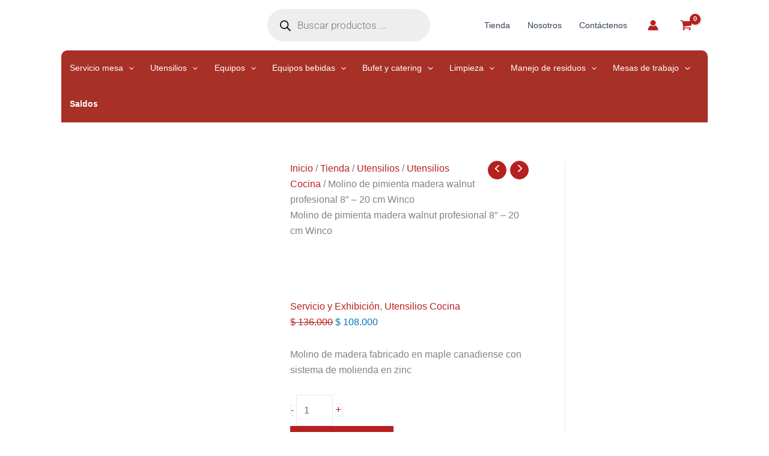

--- FILE ---
content_type: text/html; charset=UTF-8
request_url: https://dotacionesromil.com/tienda/molino-de-pimienta-madera-walnut-profesional-8-20-cm-winco/
body_size: 85866
content:
<!DOCTYPE html><html lang="es" prefix="og: https://ogp.me/ns#"><head><script data-no-optimize="1">var litespeed_docref=sessionStorage.getItem("litespeed_docref");litespeed_docref&&(Object.defineProperty(document,"referrer",{get:function(){return litespeed_docref}}),sessionStorage.removeItem("litespeed_docref"));</script> <meta charset="UTF-8"><meta name="viewport" content="width=device-width, initial-scale=1"><link rel="profile" href="https://gmpg.org/xfn/11">
 <script data-cfasync="false" data-pagespeed-no-defer>var gtm4wp_datalayer_name = "dataLayer";
	var dataLayer = dataLayer || [];

	const gtm4wp_scrollerscript_debugmode         = true;
	const gtm4wp_scrollerscript_callbacktime      = 100;
	const gtm4wp_scrollerscript_readerlocation    = 150;
	const gtm4wp_scrollerscript_contentelementid  = "content";
	const gtm4wp_scrollerscript_scannertime       = 60;</script> <script type="litespeed/javascript">window._wca=window._wca||[]</script> <title>Molino de pimienta madera walnut profesional 8&quot; - 20 cm Winco - Dotaciones Romil</title><meta name="description" content="Molino de madera fabricado en maple canadiense con sistema de molienda en zinc"/><meta name="robots" content="index, follow, max-snippet:-1, max-video-preview:-1, max-image-preview:large"/><link rel="canonical" href="https://dotacionesromil.com/tienda/molino-de-pimienta-madera-walnut-profesional-8-20-cm-winco/" /><meta property="og:locale" content="es_ES" /><meta property="og:type" content="product" /><meta property="og:title" content="Molino de pimienta madera walnut profesional 8&quot; - 20 cm Winco - Dotaciones Romil" /><meta property="og:description" content="Molino de madera fabricado en maple canadiense con sistema de molienda en zinc" /><meta property="og:url" content="https://dotacionesromil.com/tienda/molino-de-pimienta-madera-walnut-profesional-8-20-cm-winco/" /><meta property="og:site_name" content="Dotaciones Romil" /><meta property="og:updated_time" content="2025-02-18T17:53:50-05:00" /><meta property="og:image" content="https://dotacionesromil.com/wp-content/uploads/2024/02/WPM-08_2048x-1024x1024.jpg" /><meta property="og:image:secure_url" content="https://dotacionesromil.com/wp-content/uploads/2024/02/WPM-08_2048x-1024x1024.jpg" /><meta property="og:image:width" content="1024" /><meta property="og:image:height" content="1024" /><meta property="og:image:alt" content="Molino de pimienta madera walnut profesional 8&#8243; &#8211; 20 cm Winco" /><meta property="og:image:type" content="image/jpeg" /><meta property="product:price:amount" content="108000" /><meta property="product:price:currency" content="COP" /><meta property="product:availability" content="instock" /><meta name="twitter:card" content="summary_large_image" /><meta name="twitter:title" content="Molino de pimienta madera walnut profesional 8&quot; - 20 cm Winco - Dotaciones Romil" /><meta name="twitter:description" content="Molino de madera fabricado en maple canadiense con sistema de molienda en zinc" /><meta name="twitter:image" content="https://dotacionesromil.com/wp-content/uploads/2024/02/WPM-08_2048x-1024x1024.jpg" /><meta name="twitter:label1" content="Precio" /><meta name="twitter:data1" content="&#036;&nbsp;108.000" /><meta name="twitter:label2" content="Disponibilidad" /><meta name="twitter:data2" content="8 disponibles" /> <script type="application/ld+json" class="rank-math-schema">{"@context":"https://schema.org","@graph":[{"@type":"Organization","@id":"https://dotacionesromil.com/#organization","name":"Dotaciones Romil","url":"https://dotacionesromil.com","logo":{"@type":"ImageObject","@id":"https://dotacionesromil.com/#logo","url":"https://dotacionesromil.com/wp-content/uploads/2024/02/Logo-Romil.webp","contentUrl":"https://dotacionesromil.com/wp-content/uploads/2024/02/Logo-Romil.webp","caption":"Dotaciones Romil","inLanguage":"es","width":"805","height":"150"}},{"@type":"WebSite","@id":"https://dotacionesromil.com/#website","url":"https://dotacionesromil.com","name":"Dotaciones Romil","publisher":{"@id":"https://dotacionesromil.com/#organization"},"inLanguage":"es"},{"@type":"ImageObject","@id":"https://dotacionesromil.com/wp-content/uploads/2024/02/WPM-08_2048x.jpg","url":"https://dotacionesromil.com/wp-content/uploads/2024/02/WPM-08_2048x.jpg","width":"2560","height":"2560","inLanguage":"es"},{"@type":"BreadcrumbList","@id":"https://dotacionesromil.com/tienda/molino-de-pimienta-madera-walnut-profesional-8-20-cm-winco/#breadcrumb","itemListElement":[{"@type":"ListItem","position":"1","item":{"@id":"https://dotacionesromil.com","name":"Home"}},{"@type":"ListItem","position":"2","item":{"@id":"https://dotacionesromil.com/tienda/","name":"Tienda"}},{"@type":"ListItem","position":"3","item":{"@id":"https://dotacionesromil.com/categoria-de-producto/servicio-mesa/servicio-y-exhibicion/","name":"Servicio y Exhibici\u00f3n"}},{"@type":"ListItem","position":"4","item":{"@id":"https://dotacionesromil.com/tienda/molino-de-pimienta-madera-walnut-profesional-8-20-cm-winco/","name":"Molino de pimienta madera walnut profesional 8&#8243; &#8211; 20 cm Winco"}}]},{"@type":"ItemPage","@id":"https://dotacionesromil.com/tienda/molino-de-pimienta-madera-walnut-profesional-8-20-cm-winco/#webpage","url":"https://dotacionesromil.com/tienda/molino-de-pimienta-madera-walnut-profesional-8-20-cm-winco/","name":"Molino de pimienta madera walnut profesional 8&quot; - 20 cm Winco - Dotaciones Romil","datePublished":"2024-02-29T14:26:49-05:00","dateModified":"2025-02-18T17:53:50-05:00","isPartOf":{"@id":"https://dotacionesromil.com/#website"},"primaryImageOfPage":{"@id":"https://dotacionesromil.com/wp-content/uploads/2024/02/WPM-08_2048x.jpg"},"inLanguage":"es","breadcrumb":{"@id":"https://dotacionesromil.com/tienda/molino-de-pimienta-madera-walnut-profesional-8-20-cm-winco/#breadcrumb"}},{"@type":"Product","name":"Molino de pimienta madera walnut profesional 8\" - 20 cm Winco - Dotaciones Romil","description":"Molino de madera fabricado en maple canadiense con sistema de molienda en zinc","sku":"WPM-08-IM","category":"Servicio mesa &gt; Servicio y Exhibici\u00f3n","mainEntityOfPage":{"@id":"https://dotacionesromil.com/tienda/molino-de-pimienta-madera-walnut-profesional-8-20-cm-winco/#webpage"},"weight":{"@type":"QuantitativeValue","unitCode":"KGM","value":"1"},"height":{"@type":"QuantitativeValue","unitCode":"CMT","value":"8"},"width":{"@type":"QuantitativeValue","unitCode":"CMT","value":"8"},"depth":{"@type":"QuantitativeValue","unitCode":"CMT","value":"20"},"image":[{"@type":"ImageObject","url":"https://dotacionesromil.com/wp-content/uploads/2024/02/WPM-08_2048x.jpg","height":"2560","width":"2560"}],"offers":{"@type":"Offer","price":"108000","priceCurrency":"COP","priceValidUntil":"2027-12-31","availability":"http://schema.org/InStock","itemCondition":"NewCondition","url":"https://dotacionesromil.com/tienda/molino-de-pimienta-madera-walnut-profesional-8-20-cm-winco/","seller":{"@type":"Organization","@id":"https://dotacionesromil.com/","name":"Dotaciones Romil","url":"https://dotacionesromil.com","logo":"https://dotacionesromil.com/wp-content/uploads/2024/02/Logo-Romil.webp"},"priceSpecification":{"price":"108000","priceCurrency":"COP","valueAddedTaxIncluded":"true"}},"@id":"https://dotacionesromil.com/tienda/molino-de-pimienta-madera-walnut-profesional-8-20-cm-winco/#richSnippet"}]}</script> <link rel='dns-prefetch' href='//stats.wp.com' /><link rel='dns-prefetch' href='//fonts.googleapis.com' /><link rel="alternate" type="application/rss+xml" title="Dotaciones Romil &raquo; Feed" href="https://dotacionesromil.com/feed/" /><link rel="alternate" type="application/rss+xml" title="Dotaciones Romil &raquo; Feed de los comentarios" href="https://dotacionesromil.com/comments/feed/" /><link rel="alternate" type="application/rss+xml" title="Dotaciones Romil &raquo; Comentario Molino de pimienta madera walnut profesional 8&#8243; &#8211; 20 cm Winco del feed" href="https://dotacionesromil.com/tienda/molino-de-pimienta-madera-walnut-profesional-8-20-cm-winco/feed/" /><link rel="alternate" title="oEmbed (JSON)" type="application/json+oembed" href="https://dotacionesromil.com/wp-json/oembed/1.0/embed?url=https%3A%2F%2Fdotacionesromil.com%2Ftienda%2Fmolino-de-pimienta-madera-walnut-profesional-8-20-cm-winco%2F" /><link rel="alternate" title="oEmbed (XML)" type="text/xml+oembed" href="https://dotacionesromil.com/wp-json/oembed/1.0/embed?url=https%3A%2F%2Fdotacionesromil.com%2Ftienda%2Fmolino-de-pimienta-madera-walnut-profesional-8-20-cm-winco%2F&#038;format=xml" /><style id='wp-img-auto-sizes-contain-inline-css'>img:is([sizes=auto i],[sizes^="auto," i]){contain-intrinsic-size:3000px 1500px}
/*# sourceURL=wp-img-auto-sizes-contain-inline-css */</style><link data-optimized="2" rel="stylesheet" href="https://dotacionesromil.com/wp-content/litespeed/css/dbbdbbafeda05348b71c2f5e141caa21.css?ver=1c042" /><style id='astra-theme-css-inline-css'>:root{--ast-post-nav-space:0;--ast-container-default-xlg-padding:3em;--ast-container-default-lg-padding:3em;--ast-container-default-slg-padding:2em;--ast-container-default-md-padding:3em;--ast-container-default-sm-padding:3em;--ast-container-default-xs-padding:2.4em;--ast-container-default-xxs-padding:1.8em;--ast-code-block-background:#ECEFF3;--ast-comment-inputs-background:#F9FAFB;--ast-normal-container-width:1800px;--ast-narrow-container-width:750px;--ast-blog-title-font-weight:normal;--ast-blog-meta-weight:inherit;--ast-global-color-primary:var(--ast-global-color-5);--ast-global-color-secondary:var(--ast-global-color-4);--ast-global-color-alternate-background:var(--ast-global-color-7);--ast-global-color-subtle-background:var(--ast-global-color-6);--ast-bg-style-guide:#F8FAFC;--ast-shadow-style-guide:0px 0px 4px 0 #00000057;--ast-global-dark-bg-style:#fff;--ast-global-dark-lfs:#fbfbfb;--ast-widget-bg-color:#fafafa;--ast-wc-container-head-bg-color:#fbfbfb;--ast-title-layout-bg:#eeeeee;--ast-search-border-color:#e7e7e7;--ast-lifter-hover-bg:#e6e6e6;--ast-gallery-block-color:#000;--srfm-color-input-label:var(--ast-global-color-2);}html{font-size:100%;}a{color:var(--ast-global-color-0);}a:hover,a:focus{color:var(--ast-global-color-1);}body,button,input,select,textarea,.ast-button,.ast-custom-button{font-family:'Manrope',sans-serif;font-weight:400;font-size:16px;font-size:1rem;line-height:var(--ast-body-line-height,1.65em);}blockquote{color:var(--ast-global-color-3);}h1,h2,h3,h4,h5,h6,.entry-content :where(h1,h2,h3,h4,h5,h6),.site-title,.site-title a{font-family:'Inter',sans-serif;font-weight:600;}.ast-site-identity .site-title a{color:var(--ast-global-color-2);}.site-title{font-size:26px;font-size:1.625rem;display:none;}header .custom-logo-link img{max-width:280px;width:280px;}.astra-logo-svg{width:280px;}.site-header .site-description{font-size:15px;font-size:0.9375rem;display:none;}.entry-title{font-size:26px;font-size:1.625rem;}.archive .ast-article-post .ast-article-inner,.blog .ast-article-post .ast-article-inner,.archive .ast-article-post .ast-article-inner:hover,.blog .ast-article-post .ast-article-inner:hover{overflow:hidden;}h1,.entry-content :where(h1){font-size:30px;font-size:1.875rem;font-weight:600;font-family:'Inter',sans-serif;line-height:1.4em;}h2,.entry-content :where(h2){font-size:32px;font-size:2rem;font-weight:600;font-family:'Inter',sans-serif;line-height:1.3em;}h3,.entry-content :where(h3){font-size:26px;font-size:1.625rem;font-weight:600;font-family:'Inter',sans-serif;line-height:1.3em;}h4,.entry-content :where(h4){font-size:24px;font-size:1.5rem;line-height:1.2em;font-weight:600;font-family:'Inter',sans-serif;}h5,.entry-content :where(h5){font-size:20px;font-size:1.25rem;line-height:1.2em;font-weight:600;font-family:'Inter',sans-serif;}h6,.entry-content :where(h6){font-size:16px;font-size:1rem;line-height:1.25em;font-weight:600;font-family:'Inter',sans-serif;}::selection{background-color:var(--ast-global-color-0);color:#ffffff;}body,h1,h2,h3,h4,h5,h6,.entry-title a,.entry-content :where(h1,h2,h3,h4,h5,h6){color:var(--ast-global-color-3);}.tagcloud a:hover,.tagcloud a:focus,.tagcloud a.current-item{color:#ffffff;border-color:var(--ast-global-color-0);background-color:var(--ast-global-color-0);}input:focus,input[type="text"]:focus,input[type="email"]:focus,input[type="url"]:focus,input[type="password"]:focus,input[type="reset"]:focus,input[type="search"]:focus,textarea:focus{border-color:var(--ast-global-color-0);}input[type="radio"]:checked,input[type=reset],input[type="checkbox"]:checked,input[type="checkbox"]:hover:checked,input[type="checkbox"]:focus:checked,input[type=range]::-webkit-slider-thumb{border-color:var(--ast-global-color-0);background-color:var(--ast-global-color-0);box-shadow:none;}.site-footer a:hover + .post-count,.site-footer a:focus + .post-count{background:var(--ast-global-color-0);border-color:var(--ast-global-color-0);}.single .nav-links .nav-previous,.single .nav-links .nav-next{color:var(--ast-global-color-0);}.entry-meta,.entry-meta *{line-height:1.45;color:var(--ast-global-color-0);}.entry-meta a:not(.ast-button):hover,.entry-meta a:not(.ast-button):hover *,.entry-meta a:not(.ast-button):focus,.entry-meta a:not(.ast-button):focus *,.page-links > .page-link,.page-links .page-link:hover,.post-navigation a:hover{color:var(--ast-global-color-1);}#cat option,.secondary .calendar_wrap thead a,.secondary .calendar_wrap thead a:visited{color:var(--ast-global-color-0);}.secondary .calendar_wrap #today,.ast-progress-val span{background:var(--ast-global-color-0);}.secondary a:hover + .post-count,.secondary a:focus + .post-count{background:var(--ast-global-color-0);border-color:var(--ast-global-color-0);}.calendar_wrap #today > a{color:#ffffff;}.page-links .page-link,.single .post-navigation a{color:var(--ast-global-color-0);}.ast-search-menu-icon .search-form button.search-submit{padding:0 4px;}.ast-search-menu-icon form.search-form{padding-right:0;}.ast-search-menu-icon.slide-search input.search-field{width:0;}.ast-header-search .ast-search-menu-icon.ast-dropdown-active .search-form,.ast-header-search .ast-search-menu-icon.ast-dropdown-active .search-field:focus{transition:all 0.2s;}.search-form input.search-field:focus{outline:none;}.ast-archive-title{color:var(--ast-global-color-2);}.widget-title,.widget .wp-block-heading{font-size:22px;font-size:1.375rem;color:var(--ast-global-color-2);}.single .ast-author-details .author-title{color:var(--ast-global-color-1);}#secondary,#secondary button,#secondary input,#secondary select,#secondary textarea{font-size:16px;font-size:1rem;}.ast-search-menu-icon.slide-search a:focus-visible:focus-visible,.astra-search-icon:focus-visible,#close:focus-visible,a:focus-visible,.ast-menu-toggle:focus-visible,.site .skip-link:focus-visible,.wp-block-loginout input:focus-visible,.wp-block-search.wp-block-search__button-inside .wp-block-search__inside-wrapper,.ast-header-navigation-arrow:focus-visible,.woocommerce .wc-proceed-to-checkout > .checkout-button:focus-visible,.woocommerce .woocommerce-MyAccount-navigation ul li a:focus-visible,.ast-orders-table__row .ast-orders-table__cell:focus-visible,.woocommerce .woocommerce-order-details .order-again > .button:focus-visible,.woocommerce .woocommerce-message a.button.wc-forward:focus-visible,.woocommerce #minus_qty:focus-visible,.woocommerce #plus_qty:focus-visible,a#ast-apply-coupon:focus-visible,.woocommerce .woocommerce-info a:focus-visible,.woocommerce .astra-shop-summary-wrap a:focus-visible,.woocommerce a.wc-forward:focus-visible,#ast-apply-coupon:focus-visible,.woocommerce-js .woocommerce-mini-cart-item a.remove:focus-visible,#close:focus-visible,.button.search-submit:focus-visible,#search_submit:focus,.normal-search:focus-visible,.ast-header-account-wrap:focus-visible,.woocommerce .ast-on-card-button.ast-quick-view-trigger:focus,.astra-cart-drawer-close:focus,.ast-single-variation:focus,.ast-woocommerce-product-gallery__image:focus,.ast-button:focus,.woocommerce-product-gallery--with-images [data-controls="prev"]:focus-visible,.woocommerce-product-gallery--with-images [data-controls="next"]:focus-visible{outline-style:dotted;outline-color:inherit;outline-width:thin;}input:focus,input[type="text"]:focus,input[type="email"]:focus,input[type="url"]:focus,input[type="password"]:focus,input[type="reset"]:focus,input[type="search"]:focus,input[type="number"]:focus,textarea:focus,.wp-block-search__input:focus,[data-section="section-header-mobile-trigger"] .ast-button-wrap .ast-mobile-menu-trigger-minimal:focus,.ast-mobile-popup-drawer.active .menu-toggle-close:focus,.woocommerce-ordering select.orderby:focus,#ast-scroll-top:focus,#coupon_code:focus,.woocommerce-page #comment:focus,.woocommerce #reviews #respond input#submit:focus,.woocommerce a.add_to_cart_button:focus,.woocommerce .button.single_add_to_cart_button:focus,.woocommerce .woocommerce-cart-form button:focus,.woocommerce .woocommerce-cart-form__cart-item .quantity .qty:focus,.woocommerce .woocommerce-billing-fields .woocommerce-billing-fields__field-wrapper .woocommerce-input-wrapper > .input-text:focus,.woocommerce #order_comments:focus,.woocommerce #place_order:focus,.woocommerce .woocommerce-address-fields .woocommerce-address-fields__field-wrapper .woocommerce-input-wrapper > .input-text:focus,.woocommerce .woocommerce-MyAccount-content form button:focus,.woocommerce .woocommerce-MyAccount-content .woocommerce-EditAccountForm .woocommerce-form-row .woocommerce-Input.input-text:focus,.woocommerce .ast-woocommerce-container .woocommerce-pagination ul.page-numbers li a:focus,body #content .woocommerce form .form-row .select2-container--default .select2-selection--single:focus,#ast-coupon-code:focus,.woocommerce.woocommerce-js .quantity input[type=number]:focus,.woocommerce-js .woocommerce-mini-cart-item .quantity input[type=number]:focus,.woocommerce p#ast-coupon-trigger:focus{border-style:dotted;border-color:inherit;border-width:thin;}input{outline:none;}.woocommerce-js input[type=text]:focus,.woocommerce-js input[type=email]:focus,.woocommerce-js textarea:focus,input[type=number]:focus,.comments-area textarea#comment:focus,.comments-area textarea#comment:active,.comments-area .ast-comment-formwrap input[type="text"]:focus,.comments-area .ast-comment-formwrap input[type="text"]:active{outline-style:unset;outline-color:inherit;outline-width:thin;}.ast-logo-title-inline .site-logo-img{padding-right:1em;}.site-logo-img img{ transition:all 0.2s linear;}body .ast-oembed-container *{position:absolute;top:0;width:100%;height:100%;left:0;}body .wp-block-embed-pocket-casts .ast-oembed-container *{position:unset;}.ast-single-post-featured-section + article {margin-top: 2em;}.site-content .ast-single-post-featured-section img {width: 100%;overflow: hidden;object-fit: cover;}.site > .ast-single-related-posts-container {margin-top: 0;}@media (min-width: 922px) {.ast-desktop .ast-container--narrow {max-width: var(--ast-narrow-container-width);margin: 0 auto;}}#secondary {margin: 4em 0 2.5em;word-break: break-word;line-height: 2;}#secondary li {margin-bottom: 0.75em;}#secondary li:last-child {margin-bottom: 0;}@media (max-width: 768px) {.js_active .ast-plain-container.ast-single-post #secondary {margin-top: 1.5em;}}.ast-separate-container.ast-two-container #secondary .widget {background-color: #fff;padding: 2em;margin-bottom: 2em;}@media (min-width: 993px) {.ast-left-sidebar #secondary {padding-right: 60px;}.ast-right-sidebar #secondary {padding-left: 60px;}}@media (max-width: 993px) {.ast-right-sidebar #secondary {padding-left: 30px;}.ast-left-sidebar #secondary {padding-right: 30px;}}@media (min-width: 993px) {.ast-page-builder-template.ast-left-sidebar #secondary {padding-left: 60px;}.ast-page-builder-template.ast-right-sidebar #secondary {padding-right: 60px;}}@media (max-width: 993px) {.ast-page-builder-template.ast-right-sidebar #secondary {padding-right: 30px;}.ast-page-builder-template.ast-left-sidebar #secondary {padding-left: 30px;}}@media (max-width:921.9px){#ast-desktop-header{display:none;}}@media (min-width:922px){#ast-mobile-header{display:none;}}.ast-site-header-cart .cart-container,.ast-edd-site-header-cart .ast-edd-cart-container {transition: all 0.2s linear;}.ast-site-header-cart .ast-woo-header-cart-info-wrap,.ast-edd-site-header-cart .ast-edd-header-cart-info-wrap {padding: 0 6px 0 2px;font-weight: 600;line-height: 2.7;display: inline-block;}.ast-site-header-cart i.astra-icon {font-size: 20px;font-size: 1.3em;font-style: normal;font-weight: normal;position: relative;padding: 0 2px;}.ast-site-header-cart i.astra-icon.no-cart-total:after,.ast-header-break-point.ast-header-custom-item-outside .ast-edd-header-cart-info-wrap,.ast-header-break-point.ast-header-custom-item-outside .ast-woo-header-cart-info-wrap {display: none;}.ast-site-header-cart.ast-menu-cart-fill i.astra-icon,.ast-edd-site-header-cart.ast-edd-menu-cart-fill span.astra-icon {font-size: 1.1em;}.astra-cart-drawer {position: fixed;display: block;visibility: hidden;overflow: auto;-webkit-overflow-scrolling: touch;z-index: 10000;background-color: var(--ast-global-color-primary,var(--ast-global-color-5));transform: translate3d(0,0,0);opacity: 0;will-change: transform;transition: 0.25s ease;}.woocommerce-mini-cart {position: relative;}.woocommerce-mini-cart::before {content: "";transition: .3s;}.woocommerce-mini-cart.ajax-mini-cart-qty-loading::before {position: absolute;top: 0;left: 0;right: 0;width: 100%;height: 100%;z-index: 5;background-color: var(--ast-global-color-primary,var(--ast-global-color-5));opacity: .5;}.astra-cart-drawer {width: 460px;height: 100%;left: 100%;top: 0px;opacity: 1;transform: translate3d(0%,0,0);}.astra-cart-drawer .astra-cart-drawer-header {position: absolute;width: 100%;text-align: left;text-transform: inherit;font-weight: 500;border-bottom: 1px solid var(--ast-border-color);padding: 1.34em;line-height: 1;z-index: 1;max-height: 3.5em;}.astra-cart-drawer .astra-cart-drawer-header .astra-cart-drawer-title {color: var(--ast-global-color-2);}.astra-cart-drawer .astra-cart-drawer-close .ast-close-svg {width: 22px;height: 22px;}.astra-cart-drawer .astra-cart-drawer-content,.astra-cart-drawer .astra-cart-drawer-content .widget_shopping_cart,.astra-cart-drawer .astra-cart-drawer-content .widget_shopping_cart_content {height: 100%;}.astra-cart-drawer .astra-cart-drawer-content {padding-top: 3.5em;}.astra-cart-drawer .ast-mini-cart-price-wrap .multiply-symbol{padding: 0 0.5em;}.astra-cart-drawer .astra-cart-drawer-content .woocommerce-mini-cart-item .ast-mini-cart-price-wrap {float: right;margin-top: 0.5em;max-width: 50%;}.astra-cart-drawer .astra-cart-drawer-content .woocommerce-mini-cart-item .variation {margin-top: 0.5em;margin-bottom: 0.5em;}.astra-cart-drawer .astra-cart-drawer-content .woocommerce-mini-cart-item .variation dt {font-weight: 500;}.astra-cart-drawer .astra-cart-drawer-content .widget_shopping_cart_content {display: flex;flex-direction: column;overflow: hidden;}.astra-cart-drawer .astra-cart-drawer-content .widget_shopping_cart_content ul li {min-height: 60px;}.woocommerce-js .astra-cart-drawer .astra-cart-drawer-content .woocommerce-mini-cart__total {display: flex;justify-content: space-between;padding: 0.7em 1.34em;margin-bottom: 0;}.woocommerce-js .astra-cart-drawer .astra-cart-drawer-content .woocommerce-mini-cart__total strong,.woocommerce-js .astra-cart-drawer .astra-cart-drawer-content .woocommerce-mini-cart__total .amount {width: 50%;}.astra-cart-drawer .astra-cart-drawer-content .woocommerce-mini-cart {padding: 1.3em;flex: 1;overflow: auto;}.astra-cart-drawer .astra-cart-drawer-content .woocommerce-mini-cart a.remove {width: 20px;height: 20px;line-height: 16px;}.astra-cart-drawer .astra-cart-drawer-content .woocommerce-mini-cart__total {padding: 1em 1.5em;margin: 0;text-align: center;}.astra-cart-drawer .astra-cart-drawer-content .woocommerce-mini-cart__buttons {padding: 1.34em;text-align: center;margin-bottom: 0;}.astra-cart-drawer .astra-cart-drawer-content .woocommerce-mini-cart__buttons .button.checkout {margin-right: 0;}.astra-cart-drawer .astra-cart-drawer-content .woocommerce-mini-cart__buttons a{width: 100%;}.woocommerce-js .astra-cart-drawer .astra-cart-drawer-content .woocommerce-mini-cart__buttons a:nth-last-child(1) {margin-bottom: 0;}.astra-cart-drawer .astra-cart-drawer-content .edd-cart-item {padding: .5em 2.6em .5em 1.5em;}.astra-cart-drawer .astra-cart-drawer-content .edd-cart-item .edd-remove-from-cart::after {width: 20px;height: 20px;line-height: 16px;}.astra-cart-drawer .astra-cart-drawer-content .edd-cart-number-of-items {padding: 1em 1.5em 1em 1.5em;margin-bottom: 0;text-align: center;}.astra-cart-drawer .astra-cart-drawer-content .edd_total {padding: .5em 1.5em;margin: 0;text-align: center;}.astra-cart-drawer .astra-cart-drawer-content .cart_item.edd_checkout {padding: 1em 1.5em 0;text-align: center;margin-top: 0;}.astra-cart-drawer .widget_shopping_cart_content > .woocommerce-mini-cart__empty-message {display: none;}.astra-cart-drawer .woocommerce-mini-cart__empty-message,.astra-cart-drawer .cart_item.empty {text-align: center;margin-top: 10px;}body.admin-bar .astra-cart-drawer {padding-top: 32px;}@media (max-width: 782px) {body.admin-bar .astra-cart-drawer {padding-top: 46px;}}.ast-mobile-cart-active body.ast-hfb-header {overflow: hidden;}.ast-mobile-cart-active .astra-mobile-cart-overlay {opacity: 1;cursor: pointer;visibility: visible;z-index: 999;}.ast-mini-cart-empty-wrap {display: flex;flex-wrap: wrap;height: 100%;align-items: flex-end;}.ast-mini-cart-empty-wrap > * {width: 100%;}.astra-cart-drawer-content .ast-mini-cart-empty {height: 100%;display: flex;flex-direction: column;justify-content: space-between;text-align: center;}.astra-cart-drawer-content .ast-mini-cart-empty .ast-mini-cart-message {display: flex;align-items: center;justify-content: center;height: 100%;padding: 1.34em;}@media (min-width: 546px) {.astra-cart-drawer .astra-cart-drawer-content.ast-large-view .woocommerce-mini-cart__buttons {display: flex;}.woocommerce-js .astra-cart-drawer .astra-cart-drawer-content.ast-large-view .woocommerce-mini-cart__buttons a,.woocommerce-js .astra-cart-drawer .astra-cart-drawer-content.ast-large-view .woocommerce-mini-cart__buttons a.checkout {margin-top: 0;margin-bottom: 0;}}.ast-site-header-cart .cart-container:focus-visible {display: inline-block;}.ast-site-header-cart i.astra-icon:after {content: attr(data-cart-total);position: absolute;font-family: 'Manrope',sans-serif;font-style: normal;top: -10px;right: -12px;font-weight: bold;box-shadow: 1px 1px 3px 0px rgba(0,0,0,0.3);font-size: 11px;padding-left: 0px;padding-right: 1px;line-height: 17px;letter-spacing: -.5px;height: 18px;min-width: 18px;border-radius: 99px;text-align: center;z-index: 3;}li.woocommerce-custom-menu-item .ast-site-header-cart i.astra-icon:after,li.edd-custom-menu-item .ast-edd-site-header-cart span.astra-icon:after {padding-left: 2px;}.astra-cart-drawer .astra-cart-drawer-close {position: absolute;top: 0.5em;right: 0;border: none;margin: 0;padding: .6em 1em .4em;color: var(--ast-global-color-2);background-color: transparent;}.astra-mobile-cart-overlay {background-color: rgba(0,0,0,0.4);position: fixed;top: 0;right: 0;bottom: 0;left: 0;visibility: hidden;opacity: 0;transition: opacity 0.2s ease-in-out;}.astra-cart-drawer .astra-cart-drawer-content .edd-cart-item .edd-remove-from-cart {right: 1.2em;}.ast-header-break-point.ast-woocommerce-cart-menu.ast-hfb-header .ast-cart-menu-wrap,.ast-header-break-point.ast-hfb-header .ast-cart-menu-wrap,.ast-header-break-point .ast-edd-site-header-cart-wrap .ast-edd-cart-menu-wrap {width: auto;height: 2em;font-size: 1.4em;line-height: 2;vertical-align: middle;text-align: right;}.woocommerce-js .astra-cart-drawer .astra-cart-drawer-content .woocommerce-mini-cart__buttons .button:not(.checkout):not(.ast-continue-shopping) {margin-right: 10px;}.woocommerce-js .astra-cart-drawer .astra-cart-drawer-content .woocommerce-mini-cart__buttons .button:not(.checkout):not(.ast-continue-shopping),.ast-site-header-cart .widget_shopping_cart .buttons .button:not(.checkout),.ast-site-header-cart .ast-site-header-cart-data .ast-mini-cart-empty .woocommerce-mini-cart__buttons a.button {background-color: transparent;border-style: solid;border-width: 1px;border-color: var(--ast-global-color-0);color: var(--ast-global-color-0);}.woocommerce-js .astra-cart-drawer .astra-cart-drawer-content .woocommerce-mini-cart__buttons .button:not(.checkout):not(.ast-continue-shopping):hover,.ast-site-header-cart .widget_shopping_cart .buttons .button:not(.checkout):hover {border-color: var(--ast-global-color-1);color: var(--ast-global-color-1);}.woocommerce-js .astra-cart-drawer .astra-cart-drawer-content .woocommerce-mini-cart__buttons a.checkout {margin-left: 0;margin-top: 10px;border-style: solid;border-width: 2px;border-color: var(--ast-global-color-0);}.woocommerce-js .astra-cart-drawer .astra-cart-drawer-content .woocommerce-mini-cart__buttons a.checkout:hover {border-color: var(--ast-global-color-1);}.woocommerce-js .astra-cart-drawer .astra-cart-drawer-content .woocommerce-mini-cart__total strong{padding-right: .5em;text-align: left;font-weight: 500;}.woocommerce-js .astra-cart-drawer .astra-cart-drawer-content .woocommerce-mini-cart__total .amount{text-align: right;}.astra-cart-drawer.active {transform: translate3d(-100%,0,0);visibility: visible;}.ast-site-header-cart.ast-menu-cart-outline .ast-cart-menu-wrap,.ast-site-header-cart.ast-menu-cart-fill .ast-cart-menu-wrap,.ast-edd-site-header-cart.ast-edd-menu-cart-outline .ast-edd-cart-menu-wrap,.ast-edd-site-header-cart.ast-edd-menu-cart-fill .ast-edd-cart-menu-wrap {line-height: 1.8;}@media (max-width:921px){.astra-cart-drawer.active{width:80%;}}@media (max-width:544px){.astra-cart-drawer.active{width:100%;}}@media( max-width: 420px ) {.single .nav-links .nav-previous,.single .nav-links .nav-next {width: 100%;text-align: center;}}.wp-block-buttons.aligncenter{justify-content:center;}@media (max-width:921px){.ast-theme-transparent-header #primary,.ast-theme-transparent-header #secondary{padding:0;}}@media (max-width:921px){.ast-plain-container.ast-no-sidebar #primary{padding:0;}}.ast-plain-container.ast-no-sidebar #primary{margin-top:0;margin-bottom:0;}@media (min-width:1200px){.ast-plain-container.ast-no-sidebar #primary{margin-top:60px;margin-bottom:60px;}}.wp-block-button.is-style-outline .wp-block-button__link{border-color:var(--ast-global-color-0);}div.wp-block-button.is-style-outline > .wp-block-button__link:not(.has-text-color),div.wp-block-button.wp-block-button__link.is-style-outline:not(.has-text-color){color:var(--ast-global-color-0);}.wp-block-button.is-style-outline .wp-block-button__link:hover,.wp-block-buttons .wp-block-button.is-style-outline .wp-block-button__link:focus,.wp-block-buttons .wp-block-button.is-style-outline > .wp-block-button__link:not(.has-text-color):hover,.wp-block-buttons .wp-block-button.wp-block-button__link.is-style-outline:not(.has-text-color):hover{color:#ffffff;background-color:var(--ast-global-color-1);border-color:var(--ast-global-color-1);}.post-page-numbers.current .page-link,.ast-pagination .page-numbers.current{color:#ffffff;border-color:var(--ast-global-color-0);background-color:var(--ast-global-color-0);}.wp-block-button.is-style-outline .wp-block-button__link.wp-element-button,.ast-outline-button{border-color:var(--ast-global-color-0);font-family:inherit;font-weight:500;font-size:16px;font-size:1rem;line-height:1em;}.wp-block-buttons .wp-block-button.is-style-outline > .wp-block-button__link:not(.has-text-color),.wp-block-buttons .wp-block-button.wp-block-button__link.is-style-outline:not(.has-text-color),.ast-outline-button{color:var(--ast-global-color-0);}.wp-block-button.is-style-outline .wp-block-button__link:hover,.wp-block-buttons .wp-block-button.is-style-outline .wp-block-button__link:focus,.wp-block-buttons .wp-block-button.is-style-outline > .wp-block-button__link:not(.has-text-color):hover,.wp-block-buttons .wp-block-button.wp-block-button__link.is-style-outline:not(.has-text-color):hover,.ast-outline-button:hover,.ast-outline-button:focus,.wp-block-uagb-buttons-child .uagb-buttons-repeater.ast-outline-button:hover,.wp-block-uagb-buttons-child .uagb-buttons-repeater.ast-outline-button:focus{color:#ffffff;background-color:var(--ast-global-color-1);border-color:var(--ast-global-color-1);}.wp-block-button .wp-block-button__link.wp-element-button.is-style-outline:not(.has-background),.wp-block-button.is-style-outline>.wp-block-button__link.wp-element-button:not(.has-background),.ast-outline-button{background-color:transparent;}.entry-content[data-ast-blocks-layout] > figure{margin-bottom:1em;}h1.widget-title{font-weight:600;}h2.widget-title{font-weight:600;}h3.widget-title{font-weight:600;}.elementor-widget-container .elementor-loop-container .e-loop-item[data-elementor-type="loop-item"]{width:100%;} .ast-desktop .review-count{margin-left:-40px;margin-right:auto;}#page{display:flex;flex-direction:column;min-height:100vh;}.ast-404-layout-1 h1.page-title{color:var(--ast-global-color-2);}.single .post-navigation a{line-height:1em;height:inherit;}.error-404 .page-sub-title{font-size:1.5rem;font-weight:inherit;}.search .site-content .content-area .search-form{margin-bottom:0;}#page .site-content{flex-grow:1;}.widget{margin-bottom:1.25em;}#secondary li{line-height:1.5em;}#secondary .wp-block-group h2{margin-bottom:0.7em;}#secondary h2{font-size:1.7rem;}.ast-separate-container .ast-article-post,.ast-separate-container .ast-article-single,.ast-separate-container .comment-respond{padding:3em;}.ast-separate-container .ast-article-single .ast-article-single{padding:0;}.ast-article-single .wp-block-post-template-is-layout-grid{padding-left:0;}.ast-separate-container .comments-title,.ast-narrow-container .comments-title{padding:1.5em 2em;}.ast-page-builder-template .comment-form-textarea,.ast-comment-formwrap .ast-grid-common-col{padding:0;}.ast-comment-formwrap{padding:0;display:inline-flex;column-gap:20px;width:100%;margin-left:0;margin-right:0;}.comments-area textarea#comment:focus,.comments-area textarea#comment:active,.comments-area .ast-comment-formwrap input[type="text"]:focus,.comments-area .ast-comment-formwrap input[type="text"]:active {box-shadow:none;outline:none;}.archive.ast-page-builder-template .entry-header{margin-top:2em;}.ast-page-builder-template .ast-comment-formwrap{width:100%;}.entry-title{margin-bottom:0.5em;}.ast-archive-description p{font-size:inherit;font-weight:inherit;line-height:inherit;}.ast-separate-container .ast-comment-list li.depth-1,.hentry{margin-bottom:2em;}@media (min-width:921px){.ast-left-sidebar.ast-page-builder-template #secondary,.archive.ast-right-sidebar.ast-page-builder-template .site-main{padding-left:20px;padding-right:20px;}}@media (max-width:544px){.ast-comment-formwrap.ast-row{column-gap:10px;display:inline-block;}#ast-commentform .ast-grid-common-col{position:relative;width:100%;}}@media (min-width:1201px){.ast-separate-container .ast-article-post,.ast-separate-container .ast-article-single,.ast-separate-container .ast-author-box,.ast-separate-container .ast-404-layout-1,.ast-separate-container .no-results{padding:3em;}}@media (max-width:921px){.ast-left-sidebar #content > .ast-container{display:flex;flex-direction:column-reverse;width:100%;}}@media (max-width:921px){#secondary.secondary{padding-top:0;}.ast-separate-container.ast-right-sidebar #secondary{padding-left:1em;padding-right:1em;}.ast-separate-container.ast-two-container #secondary{padding-left:0;padding-right:0;}.ast-page-builder-template .entry-header #secondary,.ast-page-builder-template #secondary{margin-top:1.5em;}}@media (max-width:921px){.ast-right-sidebar #primary{padding-right:0;}.ast-page-builder-template.ast-left-sidebar #secondary,.ast-page-builder-template.ast-right-sidebar #secondary{padding-right:20px;padding-left:20px;}.ast-right-sidebar #secondary,.ast-left-sidebar #primary{padding-left:0;}.ast-left-sidebar #secondary{padding-right:0;}}@media (min-width:922px){.ast-separate-container.ast-right-sidebar #primary,.ast-separate-container.ast-left-sidebar #primary{border:0;}.search-no-results.ast-separate-container #primary{margin-bottom:4em;}}@media (min-width:922px){.ast-right-sidebar #primary{border-right:1px solid var(--ast-border-color);}.ast-left-sidebar #primary{border-left:1px solid var(--ast-border-color);}.ast-right-sidebar #secondary{border-left:1px solid var(--ast-border-color);margin-left:-1px;}.ast-left-sidebar #secondary{border-right:1px solid var(--ast-border-color);margin-right:-1px;}.ast-separate-container.ast-two-container.ast-right-sidebar #secondary{padding-left:30px;padding-right:0;}.ast-separate-container.ast-two-container.ast-left-sidebar #secondary{padding-right:30px;padding-left:0;}.ast-separate-container.ast-right-sidebar #secondary,.ast-separate-container.ast-left-sidebar #secondary{border:0;margin-left:auto;margin-right:auto;}.ast-separate-container.ast-two-container #secondary .widget:last-child{margin-bottom:0;}}.elementor-widget-button .elementor-button{border-style:solid;text-decoration:none;border-top-width:0;border-right-width:0;border-left-width:0;border-bottom-width:0;}body .elementor-button.elementor-size-sm,body .elementor-button.elementor-size-xs,body .elementor-button.elementor-size-md,body .elementor-button.elementor-size-lg,body .elementor-button.elementor-size-xl,body .elementor-button{padding-top:15px;padding-right:30px;padding-bottom:15px;padding-left:30px;}@media (max-width:921px){.elementor-widget-button .elementor-button.elementor-size-sm,.elementor-widget-button .elementor-button.elementor-size-xs,.elementor-widget-button .elementor-button.elementor-size-md,.elementor-widget-button .elementor-button.elementor-size-lg,.elementor-widget-button .elementor-button.elementor-size-xl,.elementor-widget-button .elementor-button{padding-top:14px;padding-right:28px;padding-bottom:14px;padding-left:28px;}}@media (max-width:544px){.elementor-widget-button .elementor-button.elementor-size-sm,.elementor-widget-button .elementor-button.elementor-size-xs,.elementor-widget-button .elementor-button.elementor-size-md,.elementor-widget-button .elementor-button.elementor-size-lg,.elementor-widget-button .elementor-button.elementor-size-xl,.elementor-widget-button .elementor-button{padding-top:12px;padding-right:24px;padding-bottom:12px;padding-left:24px;}}.elementor-widget-button .elementor-button{border-color:var(--ast-global-color-0);background-color:var(--ast-global-color-0);}.elementor-widget-button .elementor-button:hover,.elementor-widget-button .elementor-button:focus{color:#ffffff;background-color:var(--ast-global-color-1);border-color:var(--ast-global-color-1);}.wp-block-button .wp-block-button__link ,.elementor-widget-button .elementor-button,.elementor-widget-button .elementor-button:visited{color:#ffffff;}.elementor-widget-button .elementor-button{font-weight:500;font-size:16px;font-size:1rem;line-height:1em;}body .elementor-button.elementor-size-sm,body .elementor-button.elementor-size-xs,body .elementor-button.elementor-size-md,body .elementor-button.elementor-size-lg,body .elementor-button.elementor-size-xl,body .elementor-button{font-size:16px;font-size:1rem;}.wp-block-button .wp-block-button__link:hover,.wp-block-button .wp-block-button__link:focus{color:#ffffff;background-color:var(--ast-global-color-1);border-color:var(--ast-global-color-1);}.elementor-widget-heading h1.elementor-heading-title{line-height:1.4em;}.elementor-widget-heading h2.elementor-heading-title{line-height:1.3em;}.elementor-widget-heading h3.elementor-heading-title{line-height:1.3em;}.elementor-widget-heading h4.elementor-heading-title{line-height:1.2em;}.elementor-widget-heading h5.elementor-heading-title{line-height:1.2em;}.elementor-widget-heading h6.elementor-heading-title{line-height:1.25em;}.wp-block-button .wp-block-button__link,.wp-block-search .wp-block-search__button,body .wp-block-file .wp-block-file__button{border-color:var(--ast-global-color-0);background-color:var(--ast-global-color-0);color:#ffffff;font-family:inherit;font-weight:500;line-height:1em;font-size:16px;font-size:1rem;padding-top:15px;padding-right:30px;padding-bottom:15px;padding-left:30px;}@media (max-width:921px){.wp-block-button .wp-block-button__link,.wp-block-search .wp-block-search__button,body .wp-block-file .wp-block-file__button{padding-top:14px;padding-right:28px;padding-bottom:14px;padding-left:28px;}}@media (max-width:544px){.wp-block-button .wp-block-button__link,.wp-block-search .wp-block-search__button,body .wp-block-file .wp-block-file__button{padding-top:12px;padding-right:24px;padding-bottom:12px;padding-left:24px;}}.menu-toggle,button,.ast-button,.ast-custom-button,.button,input#submit,input[type="button"],input[type="submit"],input[type="reset"],form[CLASS*="wp-block-search__"].wp-block-search .wp-block-search__inside-wrapper .wp-block-search__button,body .wp-block-file .wp-block-file__button,.search .search-submit,.woocommerce-js a.button,.woocommerce button.button,.woocommerce .woocommerce-message a.button,.woocommerce #respond input#submit.alt,.woocommerce input.button.alt,.woocommerce input.button,.woocommerce input.button:disabled,.woocommerce input.button:disabled[disabled],.woocommerce input.button:disabled:hover,.woocommerce input.button:disabled[disabled]:hover,.woocommerce #respond input#submit,.woocommerce button.button.alt.disabled,.wc-block-grid__products .wc-block-grid__product .wp-block-button__link,.wc-block-grid__product-onsale,[CLASS*="wc-block"] button,.woocommerce-js .astra-cart-drawer .astra-cart-drawer-content .woocommerce-mini-cart__buttons .button:not(.checkout):not(.ast-continue-shopping),.woocommerce-js .astra-cart-drawer .astra-cart-drawer-content .woocommerce-mini-cart__buttons a.checkout,.woocommerce button.button.alt.disabled.wc-variation-selection-needed,[CLASS*="wc-block"] .wc-block-components-button{border-style:solid;border-top-width:0;border-right-width:0;border-left-width:0;border-bottom-width:0;color:#ffffff;border-color:var(--ast-global-color-0);background-color:var(--ast-global-color-0);padding-top:15px;padding-right:30px;padding-bottom:15px;padding-left:30px;font-family:inherit;font-weight:500;font-size:16px;font-size:1rem;line-height:1em;}button:focus,.menu-toggle:hover,button:hover,.ast-button:hover,.ast-custom-button:hover .button:hover,.ast-custom-button:hover ,input[type=reset]:hover,input[type=reset]:focus,input#submit:hover,input#submit:focus,input[type="button"]:hover,input[type="button"]:focus,input[type="submit"]:hover,input[type="submit"]:focus,form[CLASS*="wp-block-search__"].wp-block-search .wp-block-search__inside-wrapper .wp-block-search__button:hover,form[CLASS*="wp-block-search__"].wp-block-search .wp-block-search__inside-wrapper .wp-block-search__button:focus,body .wp-block-file .wp-block-file__button:hover,body .wp-block-file .wp-block-file__button:focus,.woocommerce-js a.button:hover,.woocommerce button.button:hover,.woocommerce .woocommerce-message a.button:hover,.woocommerce #respond input#submit:hover,.woocommerce #respond input#submit.alt:hover,.woocommerce input.button.alt:hover,.woocommerce input.button:hover,.woocommerce button.button.alt.disabled:hover,.wc-block-grid__products .wc-block-grid__product .wp-block-button__link:hover,[CLASS*="wc-block"] button:hover,.woocommerce-js .astra-cart-drawer .astra-cart-drawer-content .woocommerce-mini-cart__buttons .button:not(.checkout):not(.ast-continue-shopping):hover,.woocommerce-js .astra-cart-drawer .astra-cart-drawer-content .woocommerce-mini-cart__buttons a.checkout:hover,.woocommerce button.button.alt.disabled.wc-variation-selection-needed:hover,[CLASS*="wc-block"] .wc-block-components-button:hover,[CLASS*="wc-block"] .wc-block-components-button:focus{color:#ffffff;background-color:var(--ast-global-color-1);border-color:var(--ast-global-color-1);}form[CLASS*="wp-block-search__"].wp-block-search .wp-block-search__inside-wrapper .wp-block-search__button.has-icon{padding-top:calc(15px - 3px);padding-right:calc(30px - 3px);padding-bottom:calc(15px - 3px);padding-left:calc(30px - 3px);}@media (max-width:921px){.menu-toggle,button,.ast-button,.ast-custom-button,.button,input#submit,input[type="button"],input[type="submit"],input[type="reset"],form[CLASS*="wp-block-search__"].wp-block-search .wp-block-search__inside-wrapper .wp-block-search__button,body .wp-block-file .wp-block-file__button,.search .search-submit,.woocommerce-js a.button,.woocommerce button.button,.woocommerce .woocommerce-message a.button,.woocommerce #respond input#submit.alt,.woocommerce input.button.alt,.woocommerce input.button,.woocommerce input.button:disabled,.woocommerce input.button:disabled[disabled],.woocommerce input.button:disabled:hover,.woocommerce input.button:disabled[disabled]:hover,.woocommerce #respond input#submit,.woocommerce button.button.alt.disabled,.wc-block-grid__products .wc-block-grid__product .wp-block-button__link,.wc-block-grid__product-onsale,[CLASS*="wc-block"] button,.woocommerce-js .astra-cart-drawer .astra-cart-drawer-content .woocommerce-mini-cart__buttons .button:not(.checkout):not(.ast-continue-shopping),.woocommerce-js .astra-cart-drawer .astra-cart-drawer-content .woocommerce-mini-cart__buttons a.checkout,.woocommerce button.button.alt.disabled.wc-variation-selection-needed,[CLASS*="wc-block"] .wc-block-components-button{padding-top:14px;padding-right:28px;padding-bottom:14px;padding-left:28px;}}@media (max-width:544px){.menu-toggle,button,.ast-button,.ast-custom-button,.button,input#submit,input[type="button"],input[type="submit"],input[type="reset"],form[CLASS*="wp-block-search__"].wp-block-search .wp-block-search__inside-wrapper .wp-block-search__button,body .wp-block-file .wp-block-file__button,.search .search-submit,.woocommerce-js a.button,.woocommerce button.button,.woocommerce .woocommerce-message a.button,.woocommerce #respond input#submit.alt,.woocommerce input.button.alt,.woocommerce input.button,.woocommerce input.button:disabled,.woocommerce input.button:disabled[disabled],.woocommerce input.button:disabled:hover,.woocommerce input.button:disabled[disabled]:hover,.woocommerce #respond input#submit,.woocommerce button.button.alt.disabled,.wc-block-grid__products .wc-block-grid__product .wp-block-button__link,.wc-block-grid__product-onsale,[CLASS*="wc-block"] button,.woocommerce-js .astra-cart-drawer .astra-cart-drawer-content .woocommerce-mini-cart__buttons .button:not(.checkout):not(.ast-continue-shopping),.woocommerce-js .astra-cart-drawer .astra-cart-drawer-content .woocommerce-mini-cart__buttons a.checkout,.woocommerce button.button.alt.disabled.wc-variation-selection-needed,[CLASS*="wc-block"] .wc-block-components-button{padding-top:12px;padding-right:24px;padding-bottom:12px;padding-left:24px;}}@media (max-width:921px){.ast-mobile-header-stack .main-header-bar .ast-search-menu-icon{display:inline-block;}.ast-header-break-point.ast-header-custom-item-outside .ast-mobile-header-stack .main-header-bar .ast-search-icon{margin:0;}.ast-comment-avatar-wrap img{max-width:2.5em;}.ast-comment-meta{padding:0 1.8888em 1.3333em;}.ast-separate-container .ast-comment-list li.depth-1{padding:1.5em 2.14em;}.ast-separate-container .comment-respond{padding:2em 2.14em;}}@media (min-width:544px){.ast-container{max-width:100%;}}@media (max-width:544px){.ast-separate-container .ast-article-post,.ast-separate-container .ast-article-single,.ast-separate-container .comments-title,.ast-separate-container .ast-archive-description{padding:1.5em 1em;}.ast-separate-container #content .ast-container{padding-left:0.54em;padding-right:0.54em;}.ast-separate-container .ast-comment-list .bypostauthor{padding:.5em;}.ast-search-menu-icon.ast-dropdown-active .search-field{width:170px;}.ast-separate-container #secondary{padding-top:0;}.ast-separate-container.ast-two-container #secondary .widget{margin-bottom:1.5em;padding-left:1em;padding-right:1em;}}@media (max-width:921px){.ast-header-break-point .ast-search-menu-icon.slide-search .search-form{right:0;}.ast-header-break-point .ast-mobile-header-stack .ast-search-menu-icon.slide-search .search-form{right:-1em;}} #ast-mobile-header .ast-site-header-cart-li a{pointer-events:none;}.ast-separate-container{background-color:var(--ast-global-color-4);background-image:none;}@media (max-width:921px){.site-title{display:none;}.site-header .site-description{display:none;}h1,.entry-content :where(h1){font-size:30px;}h2,.entry-content :where(h2){font-size:25px;}h3,.entry-content :where(h3){font-size:20px;}}@media (max-width:544px){.site-title{display:none;}.site-header .site-description{display:none;}h1,.entry-content :where(h1){font-size:30px;}h2,.entry-content :where(h2){font-size:25px;}h3,.entry-content :where(h3){font-size:20px;}header .custom-logo-link img,.ast-header-break-point .site-branding img,.ast-header-break-point .custom-logo-link img{max-width:120px;width:120px;}.astra-logo-svg{width:120px;}.ast-header-break-point .site-logo-img .custom-mobile-logo-link img{max-width:120px;}}@media (max-width:921px){html{font-size:91.2%;}}@media (max-width:544px){html{font-size:91.2%;}}@media (min-width:922px){.ast-container{max-width:1840px;}}@media (min-width:922px){.site-content .ast-container{display:flex;}}@media (max-width:921px){.site-content .ast-container{flex-direction:column;}}@media (min-width:922px){.main-header-menu .sub-menu .menu-item.ast-left-align-sub-menu:hover > .sub-menu,.main-header-menu .sub-menu .menu-item.ast-left-align-sub-menu.focus > .sub-menu{margin-left:-0px;}}.site .comments-area{padding-bottom:3em;}.wp-block-file {display: flex;align-items: center;flex-wrap: wrap;justify-content: space-between;}.wp-block-pullquote {border: none;}.wp-block-pullquote blockquote::before {content: "\201D";font-family: "Helvetica",sans-serif;display: flex;transform: rotate( 180deg );font-size: 6rem;font-style: normal;line-height: 1;font-weight: bold;align-items: center;justify-content: center;}.has-text-align-right > blockquote::before {justify-content: flex-start;}.has-text-align-left > blockquote::before {justify-content: flex-end;}figure.wp-block-pullquote.is-style-solid-color blockquote {max-width: 100%;text-align: inherit;}:root {--wp--custom--ast-default-block-top-padding: 3em;--wp--custom--ast-default-block-right-padding: 3em;--wp--custom--ast-default-block-bottom-padding: 3em;--wp--custom--ast-default-block-left-padding: 3em;--wp--custom--ast-container-width: 1800px;--wp--custom--ast-content-width-size: 1800px;--wp--custom--ast-wide-width-size: calc(1800px + var(--wp--custom--ast-default-block-left-padding) + var(--wp--custom--ast-default-block-right-padding));}.ast-narrow-container {--wp--custom--ast-content-width-size: 750px;--wp--custom--ast-wide-width-size: 750px;}@media(max-width: 921px) {:root {--wp--custom--ast-default-block-top-padding: 3em;--wp--custom--ast-default-block-right-padding: 2em;--wp--custom--ast-default-block-bottom-padding: 3em;--wp--custom--ast-default-block-left-padding: 2em;}}@media(max-width: 544px) {:root {--wp--custom--ast-default-block-top-padding: 3em;--wp--custom--ast-default-block-right-padding: 1.5em;--wp--custom--ast-default-block-bottom-padding: 3em;--wp--custom--ast-default-block-left-padding: 1.5em;}}.entry-content > .wp-block-group,.entry-content > .wp-block-cover,.entry-content > .wp-block-columns {padding-top: var(--wp--custom--ast-default-block-top-padding);padding-right: var(--wp--custom--ast-default-block-right-padding);padding-bottom: var(--wp--custom--ast-default-block-bottom-padding);padding-left: var(--wp--custom--ast-default-block-left-padding);}.ast-plain-container.ast-no-sidebar .entry-content > .alignfull,.ast-page-builder-template .ast-no-sidebar .entry-content > .alignfull {margin-left: calc( -50vw + 50%);margin-right: calc( -50vw + 50%);max-width: 100vw;width: 100vw;}.ast-plain-container.ast-no-sidebar .entry-content .alignfull .alignfull,.ast-page-builder-template.ast-no-sidebar .entry-content .alignfull .alignfull,.ast-plain-container.ast-no-sidebar .entry-content .alignfull .alignwide,.ast-page-builder-template.ast-no-sidebar .entry-content .alignfull .alignwide,.ast-plain-container.ast-no-sidebar .entry-content .alignwide .alignfull,.ast-page-builder-template.ast-no-sidebar .entry-content .alignwide .alignfull,.ast-plain-container.ast-no-sidebar .entry-content .alignwide .alignwide,.ast-page-builder-template.ast-no-sidebar .entry-content .alignwide .alignwide,.ast-plain-container.ast-no-sidebar .entry-content .wp-block-column .alignfull,.ast-page-builder-template.ast-no-sidebar .entry-content .wp-block-column .alignfull,.ast-plain-container.ast-no-sidebar .entry-content .wp-block-column .alignwide,.ast-page-builder-template.ast-no-sidebar .entry-content .wp-block-column .alignwide {margin-left: auto;margin-right: auto;width: 100%;}[data-ast-blocks-layout] .wp-block-separator:not(.is-style-dots) {height: 0;}[data-ast-blocks-layout] .wp-block-separator {margin: 20px auto;}[data-ast-blocks-layout] .wp-block-separator:not(.is-style-wide):not(.is-style-dots) {max-width: 100px;}[data-ast-blocks-layout] .wp-block-separator.has-background {padding: 0;}.entry-content[data-ast-blocks-layout] > * {max-width: var(--wp--custom--ast-content-width-size);margin-left: auto;margin-right: auto;}.entry-content[data-ast-blocks-layout] > .alignwide {max-width: var(--wp--custom--ast-wide-width-size);}.entry-content[data-ast-blocks-layout] .alignfull {max-width: none;}.entry-content .wp-block-columns {margin-bottom: 0;}blockquote {margin: 1.5em;border-color: rgba(0,0,0,0.05);}.wp-block-quote:not(.has-text-align-right):not(.has-text-align-center) {border-left: 5px solid rgba(0,0,0,0.05);}.has-text-align-right > blockquote,blockquote.has-text-align-right {border-right: 5px solid rgba(0,0,0,0.05);}.has-text-align-left > blockquote,blockquote.has-text-align-left {border-left: 5px solid rgba(0,0,0,0.05);}.wp-block-site-tagline,.wp-block-latest-posts .read-more {margin-top: 15px;}.wp-block-loginout p label {display: block;}.wp-block-loginout p:not(.login-remember):not(.login-submit) input {width: 100%;}.wp-block-loginout input:focus {border-color: transparent;}.wp-block-loginout input:focus {outline: thin dotted;}.entry-content .wp-block-media-text .wp-block-media-text__content {padding: 0 0 0 8%;}.entry-content .wp-block-media-text.has-media-on-the-right .wp-block-media-text__content {padding: 0 8% 0 0;}.entry-content .wp-block-media-text.has-background .wp-block-media-text__content {padding: 8%;}.entry-content .wp-block-cover:not([class*="background-color"]):not(.has-text-color.has-link-color) .wp-block-cover__inner-container,.entry-content .wp-block-cover:not([class*="background-color"]) .wp-block-cover-image-text,.entry-content .wp-block-cover:not([class*="background-color"]) .wp-block-cover-text,.entry-content .wp-block-cover-image:not([class*="background-color"]) .wp-block-cover__inner-container,.entry-content .wp-block-cover-image:not([class*="background-color"]) .wp-block-cover-image-text,.entry-content .wp-block-cover-image:not([class*="background-color"]) .wp-block-cover-text {color: var(--ast-global-color-primary,var(--ast-global-color-5));}.wp-block-loginout .login-remember input {width: 1.1rem;height: 1.1rem;margin: 0 5px 4px 0;vertical-align: middle;}.wp-block-latest-posts > li > *:first-child,.wp-block-latest-posts:not(.is-grid) > li:first-child {margin-top: 0;}.entry-content > .wp-block-buttons,.entry-content > .wp-block-uagb-buttons {margin-bottom: 1.5em;}.wp-block-search__inside-wrapper .wp-block-search__input {padding: 0 10px;color: var(--ast-global-color-3);background: var(--ast-global-color-primary,var(--ast-global-color-5));border-color: var(--ast-border-color);}.wp-block-latest-posts .read-more {margin-bottom: 1.5em;}.wp-block-search__no-button .wp-block-search__inside-wrapper .wp-block-search__input {padding-top: 5px;padding-bottom: 5px;}.wp-block-latest-posts .wp-block-latest-posts__post-date,.wp-block-latest-posts .wp-block-latest-posts__post-author {font-size: 1rem;}.wp-block-latest-posts > li > *,.wp-block-latest-posts:not(.is-grid) > li {margin-top: 12px;margin-bottom: 12px;}.ast-page-builder-template .entry-content[data-ast-blocks-layout] > .alignwide:where(:not(.uagb-is-root-container):not(.spectra-is-root-container)) > * {max-width: var(--wp--custom--ast-wide-width-size);}.ast-page-builder-template .entry-content[data-ast-blocks-layout] > .inherit-container-width > *,.ast-page-builder-template .entry-content[data-ast-blocks-layout] > *:not(.wp-block-group):where(:not(.uagb-is-root-container):not(.spectra-is-root-container)) > *,.entry-content[data-ast-blocks-layout] > .wp-block-cover .wp-block-cover__inner-container {max-width: var(--wp--custom--ast-content-width-size) ;margin-left: auto;margin-right: auto;}.ast-page-builder-template .entry-content[data-ast-blocks-layout] > *,.ast-page-builder-template .entry-content[data-ast-blocks-layout] > .alignfull:where(:not(.wp-block-group):not(.uagb-is-root-container):not(.spectra-is-root-container)) > * {max-width: none;}.entry-content[data-ast-blocks-layout] .wp-block-cover:not(.alignleft):not(.alignright) {width: auto;}@media(max-width: 1200px) {.ast-separate-container .entry-content > .alignfull,.ast-separate-container .entry-content[data-ast-blocks-layout] > .alignwide,.ast-plain-container .entry-content[data-ast-blocks-layout] > .alignwide,.ast-plain-container .entry-content .alignfull {margin-left: calc(-1 * min(var(--ast-container-default-xlg-padding),20px)) ;margin-right: calc(-1 * min(var(--ast-container-default-xlg-padding),20px));}}@media(min-width: 1201px) {.ast-separate-container .entry-content > .alignfull {margin-left: calc(-1 * var(--ast-container-default-xlg-padding) );margin-right: calc(-1 * var(--ast-container-default-xlg-padding) );}.ast-separate-container .entry-content[data-ast-blocks-layout] > .alignwide,.ast-plain-container .entry-content[data-ast-blocks-layout] > .alignwide {margin-left: calc(-1 * var(--wp--custom--ast-default-block-left-padding) );margin-right: calc(-1 * var(--wp--custom--ast-default-block-right-padding) );}}@media(min-width: 921px) {.ast-separate-container .entry-content .wp-block-group.alignwide:not(.inherit-container-width) > :where(:not(.alignleft):not(.alignright)),.ast-plain-container .entry-content .wp-block-group.alignwide:not(.inherit-container-width) > :where(:not(.alignleft):not(.alignright)) {max-width: calc( var(--wp--custom--ast-content-width-size) + 80px );}.ast-plain-container.ast-right-sidebar .entry-content[data-ast-blocks-layout] .alignfull,.ast-plain-container.ast-left-sidebar .entry-content[data-ast-blocks-layout] .alignfull {margin-left: -60px;margin-right: -60px;}}@media(min-width: 544px) {.entry-content > .alignleft {margin-right: 20px;}.entry-content > .alignright {margin-left: 20px;}}@media (max-width:544px){.wp-block-columns .wp-block-column:not(:last-child){margin-bottom:20px;}.wp-block-latest-posts{margin:0;}}@media( max-width: 600px ) {.entry-content .wp-block-media-text .wp-block-media-text__content,.entry-content .wp-block-media-text.has-media-on-the-right .wp-block-media-text__content {padding: 8% 0 0;}.entry-content .wp-block-media-text.has-background .wp-block-media-text__content {padding: 8%;}}.ast-page-builder-template .entry-header {padding-left: 0;}.ast-narrow-container .site-content .wp-block-uagb-image--align-full .wp-block-uagb-image__figure {max-width: 100%;margin-left: auto;margin-right: auto;}.entry-content ul,.entry-content ol {padding: revert;margin: revert;}:root .has-ast-global-color-0-color{color:var(--ast-global-color-0);}:root .has-ast-global-color-0-background-color{background-color:var(--ast-global-color-0);}:root .wp-block-button .has-ast-global-color-0-color{color:var(--ast-global-color-0);}:root .wp-block-button .has-ast-global-color-0-background-color{background-color:var(--ast-global-color-0);}:root .has-ast-global-color-1-color{color:var(--ast-global-color-1);}:root .has-ast-global-color-1-background-color{background-color:var(--ast-global-color-1);}:root .wp-block-button .has-ast-global-color-1-color{color:var(--ast-global-color-1);}:root .wp-block-button .has-ast-global-color-1-background-color{background-color:var(--ast-global-color-1);}:root .has-ast-global-color-2-color{color:var(--ast-global-color-2);}:root .has-ast-global-color-2-background-color{background-color:var(--ast-global-color-2);}:root .wp-block-button .has-ast-global-color-2-color{color:var(--ast-global-color-2);}:root .wp-block-button .has-ast-global-color-2-background-color{background-color:var(--ast-global-color-2);}:root .has-ast-global-color-3-color{color:var(--ast-global-color-3);}:root .has-ast-global-color-3-background-color{background-color:var(--ast-global-color-3);}:root .wp-block-button .has-ast-global-color-3-color{color:var(--ast-global-color-3);}:root .wp-block-button .has-ast-global-color-3-background-color{background-color:var(--ast-global-color-3);}:root .has-ast-global-color-4-color{color:var(--ast-global-color-4);}:root .has-ast-global-color-4-background-color{background-color:var(--ast-global-color-4);}:root .wp-block-button .has-ast-global-color-4-color{color:var(--ast-global-color-4);}:root .wp-block-button .has-ast-global-color-4-background-color{background-color:var(--ast-global-color-4);}:root .has-ast-global-color-5-color{color:var(--ast-global-color-5);}:root .has-ast-global-color-5-background-color{background-color:var(--ast-global-color-5);}:root .wp-block-button .has-ast-global-color-5-color{color:var(--ast-global-color-5);}:root .wp-block-button .has-ast-global-color-5-background-color{background-color:var(--ast-global-color-5);}:root .has-ast-global-color-6-color{color:var(--ast-global-color-6);}:root .has-ast-global-color-6-background-color{background-color:var(--ast-global-color-6);}:root .wp-block-button .has-ast-global-color-6-color{color:var(--ast-global-color-6);}:root .wp-block-button .has-ast-global-color-6-background-color{background-color:var(--ast-global-color-6);}:root .has-ast-global-color-7-color{color:var(--ast-global-color-7);}:root .has-ast-global-color-7-background-color{background-color:var(--ast-global-color-7);}:root .wp-block-button .has-ast-global-color-7-color{color:var(--ast-global-color-7);}:root .wp-block-button .has-ast-global-color-7-background-color{background-color:var(--ast-global-color-7);}:root .has-ast-global-color-8-color{color:var(--ast-global-color-8);}:root .has-ast-global-color-8-background-color{background-color:var(--ast-global-color-8);}:root .wp-block-button .has-ast-global-color-8-color{color:var(--ast-global-color-8);}:root .wp-block-button .has-ast-global-color-8-background-color{background-color:var(--ast-global-color-8);}:root{--ast-global-color-0:#b6201e;--ast-global-color-1:#045cb4;--ast-global-color-2:#1e293b;--ast-global-color-3:#334155;--ast-global-color-4:#f9fafb;--ast-global-color-5:#FFFFFF;--ast-global-color-6:#e2e8f0;--ast-global-color-7:#cbd5e1;--ast-global-color-8:#94a3b8;}:root {--ast-border-color : var(--ast-global-color-6);}.ast-breadcrumbs .trail-browse,.ast-breadcrumbs .trail-items,.ast-breadcrumbs .trail-items li{display:inline-block;margin:0;padding:0;border:none;background:inherit;text-indent:0;text-decoration:none;}.ast-breadcrumbs .trail-browse{font-size:inherit;font-style:inherit;font-weight:inherit;color:inherit;}.ast-breadcrumbs .trail-items{list-style:none;}.trail-items li::after{padding:0 0.3em;content:"\00bb";}.trail-items li:last-of-type::after{display:none;}h1,h2,h3,h4,h5,h6,.entry-content :where(h1,h2,h3,h4,h5,h6){color:var(--ast-global-color-2);}.entry-title a{color:var(--ast-global-color-2);}@media (max-width:921px){.ast-builder-grid-row-container.ast-builder-grid-row-tablet-3-firstrow .ast-builder-grid-row > *:first-child,.ast-builder-grid-row-container.ast-builder-grid-row-tablet-3-lastrow .ast-builder-grid-row > *:last-child{grid-column:1 / -1;}}@media (max-width:544px){.ast-builder-grid-row-container.ast-builder-grid-row-mobile-3-firstrow .ast-builder-grid-row > *:first-child,.ast-builder-grid-row-container.ast-builder-grid-row-mobile-3-lastrow .ast-builder-grid-row > *:last-child{grid-column:1 / -1;}}.ast-header-break-point .ast-has-mobile-header-logo .custom-logo-link,.ast-header-break-point .wp-block-site-logo .custom-logo-link,.ast-desktop .wp-block-site-logo .custom-mobile-logo-link {display: none;}.ast-header-break-point .ast-has-mobile-header-logo .custom-mobile-logo-link {display: inline-block;}.ast-header-break-point.ast-mobile-inherit-site-logo .ast-has-mobile-header-logo .custom-logo-link,.ast-header-break-point.ast-mobile-inherit-site-logo .ast-has-mobile-header-logo .astra-logo-svg {display: block;}.ast-builder-layout-element[data-section="title_tagline"]{display:flex;}@media (max-width:921px){.ast-header-break-point .ast-builder-layout-element[data-section="title_tagline"]{display:flex;}}@media (max-width:544px){.ast-header-break-point .ast-builder-layout-element[data-section="title_tagline"]{display:flex;}}.ast-builder-menu-1{font-family:inherit;font-weight:inherit;}.ast-builder-menu-1 .menu-item > .menu-link{font-size:0.85em;color:var(--ast-global-color-5);}.ast-builder-menu-1 .menu-item > .ast-menu-toggle{color:var(--ast-global-color-5);}.ast-builder-menu-1 .menu-item:hover > .menu-link,.ast-builder-menu-1 .inline-on-mobile .menu-item:hover > .ast-menu-toggle{color:var(--ast-global-color-5);background:#fe0400;}.ast-builder-menu-1 .menu-item:hover > .ast-menu-toggle{color:var(--ast-global-color-5);}.ast-builder-menu-1 .menu-item.current-menu-item > .menu-link,.ast-builder-menu-1 .inline-on-mobile .menu-item.current-menu-item > .ast-menu-toggle,.ast-builder-menu-1 .current-menu-ancestor > .menu-link{color:var(--ast-global-color-5);}.ast-builder-menu-1 .menu-item.current-menu-item > .ast-menu-toggle{color:var(--ast-global-color-5);}.ast-builder-menu-1 .sub-menu,.ast-builder-menu-1 .inline-on-mobile .sub-menu{border-top-width:2px;border-bottom-width:0px;border-right-width:0px;border-left-width:0px;border-color:var(--ast-global-color-0);border-style:solid;}.ast-builder-menu-1 .sub-menu .sub-menu{top:-2px;}.ast-builder-menu-1 .main-header-menu > .menu-item > .sub-menu,.ast-builder-menu-1 .main-header-menu > .menu-item > .astra-full-megamenu-wrapper{margin-top:0px;}.ast-desktop .ast-builder-menu-1 .main-header-menu > .menu-item > .sub-menu:before,.ast-desktop .ast-builder-menu-1 .main-header-menu > .menu-item > .astra-full-megamenu-wrapper:before{height:calc( 0px + 2px + 5px );}.ast-desktop .ast-builder-menu-1 .menu-item .sub-menu .menu-link{border-style:none;}@media (max-width:921px){.ast-header-break-point .ast-builder-menu-1 .menu-item.menu-item-has-children > .ast-menu-toggle{top:0;}.ast-builder-menu-1 .inline-on-mobile .menu-item.menu-item-has-children > .ast-menu-toggle{right:-15px;}.ast-builder-menu-1 .menu-item-has-children > .menu-link:after{content:unset;}.ast-builder-menu-1 .main-header-menu > .menu-item > .sub-menu,.ast-builder-menu-1 .main-header-menu > .menu-item > .astra-full-megamenu-wrapper{margin-top:0;}}@media (max-width:544px){.ast-header-break-point .ast-builder-menu-1 .menu-item.menu-item-has-children > .ast-menu-toggle{top:0;}.ast-builder-menu-1 .main-header-menu > .menu-item > .sub-menu,.ast-builder-menu-1 .main-header-menu > .menu-item > .astra-full-megamenu-wrapper{margin-top:0;}}.ast-builder-menu-1{display:flex;}@media (max-width:921px){.ast-header-break-point .ast-builder-menu-1{display:flex;}}@media (max-width:544px){.ast-header-break-point .ast-builder-menu-1{display:flex;}}.ast-builder-menu-2{font-family:inherit;font-weight:inherit;}.ast-builder-menu-2 .menu-item > .menu-link{font-size:0.9rem;color:var(--ast-global-color-3);}.ast-builder-menu-2 .menu-item > .ast-menu-toggle{color:var(--ast-global-color-3);}.ast-builder-menu-2 .menu-item:hover > .menu-link,.ast-builder-menu-2 .inline-on-mobile .menu-item:hover > .ast-menu-toggle{color:var(--ast-global-color-1);}.ast-builder-menu-2 .menu-item:hover > .ast-menu-toggle{color:var(--ast-global-color-1);}.ast-builder-menu-2 .menu-item.current-menu-item > .menu-link,.ast-builder-menu-2 .inline-on-mobile .menu-item.current-menu-item > .ast-menu-toggle,.ast-builder-menu-2 .current-menu-ancestor > .menu-link{color:var(--ast-global-color-1);}.ast-builder-menu-2 .menu-item.current-menu-item > .ast-menu-toggle{color:var(--ast-global-color-1);}.ast-builder-menu-2 .sub-menu,.ast-builder-menu-2 .inline-on-mobile .sub-menu{border-top-width:2px;border-bottom-width:0px;border-right-width:0px;border-left-width:0px;border-color:var(--ast-global-color-0);border-style:solid;}.ast-builder-menu-2 .sub-menu .sub-menu{top:-2px;}.ast-builder-menu-2 .main-header-menu > .menu-item > .sub-menu,.ast-builder-menu-2 .main-header-menu > .menu-item > .astra-full-megamenu-wrapper{margin-top:0px;}.ast-desktop .ast-builder-menu-2 .main-header-menu > .menu-item > .sub-menu:before,.ast-desktop .ast-builder-menu-2 .main-header-menu > .menu-item > .astra-full-megamenu-wrapper:before{height:calc( 0px + 2px + 5px );}.ast-desktop .ast-builder-menu-2 .menu-item .sub-menu .menu-link{border-style:none;}@media (max-width:921px){.ast-header-break-point .ast-builder-menu-2 .menu-item.menu-item-has-children > .ast-menu-toggle{top:0;}.ast-builder-menu-2 .inline-on-mobile .menu-item.menu-item-has-children > .ast-menu-toggle{right:-15px;}.ast-builder-menu-2 .menu-item-has-children > .menu-link:after{content:unset;}.ast-builder-menu-2 .main-header-menu > .menu-item > .sub-menu,.ast-builder-menu-2 .main-header-menu > .menu-item > .astra-full-megamenu-wrapper{margin-top:0;}}@media (max-width:544px){.ast-header-break-point .ast-builder-menu-2 .menu-item.menu-item-has-children > .ast-menu-toggle{top:0;}.ast-builder-menu-2 .main-header-menu > .menu-item > .sub-menu,.ast-builder-menu-2 .main-header-menu > .menu-item > .astra-full-megamenu-wrapper{margin-top:0;}}.ast-builder-menu-2{display:flex;}@media (max-width:921px){.ast-header-break-point .ast-builder-menu-2{display:flex;}}@media (max-width:544px){.ast-header-break-point .ast-builder-menu-2{display:flex;}}.main-header-bar .main-header-bar-navigation .ast-search-icon {display: block;z-index: 4;position: relative;}.ast-search-icon .ast-icon {z-index: 4;}.ast-search-icon {z-index: 4;position: relative;line-height: normal;}.main-header-bar .ast-search-menu-icon .search-form {background-color: #ffffff;}.ast-search-menu-icon.ast-dropdown-active.slide-search .search-form {visibility: visible;opacity: 1;}.ast-search-menu-icon .search-form {border: 1px solid var(--ast-search-border-color);line-height: normal;padding: 0 3em 0 0;border-radius: 2px;display: inline-block;-webkit-backface-visibility: hidden;backface-visibility: hidden;position: relative;color: inherit;background-color: #fff;}.ast-search-menu-icon .astra-search-icon {-js-display: flex;display: flex;line-height: normal;}.ast-search-menu-icon .astra-search-icon:focus {outline: none;}.ast-search-menu-icon .search-field {border: none;background-color: transparent;transition: all .3s;border-radius: inherit;color: inherit;font-size: inherit;width: 0;color: #757575;}.ast-search-menu-icon .search-submit {display: none;background: none;border: none;font-size: 1.3em;color: #757575;}.ast-search-menu-icon.ast-dropdown-active {visibility: visible;opacity: 1;position: relative;}.ast-search-menu-icon.ast-dropdown-active .search-field,.ast-dropdown-active.ast-search-menu-icon.slide-search input.search-field {width: 235px;}.ast-header-search .ast-search-menu-icon.slide-search .search-form,.ast-header-search .ast-search-menu-icon.ast-inline-search .search-form {-js-display: flex;display: flex;align-items: center;}.ast-search-menu-icon.ast-inline-search .search-field {width : 100%;padding : 0.60em;padding-right : 5.5em;transition: all 0.2s;}.site-header-section-left .ast-search-menu-icon.slide-search .search-form {padding-left: 2em;padding-right: unset;left: -1em;right: unset;}.site-header-section-left .ast-search-menu-icon.slide-search .search-form .search-field {margin-right: unset;}.ast-search-menu-icon.slide-search .search-form {-webkit-backface-visibility: visible;backface-visibility: visible;visibility: hidden;opacity: 0;transition: all .2s;position: absolute;z-index: 3;right: -1em;top: 50%;transform: translateY(-50%);}.ast-header-search .ast-search-menu-icon .search-form .search-field:-ms-input-placeholder,.ast-header-search .ast-search-menu-icon .search-form .search-field:-ms-input-placeholder{opacity:0.5;}.ast-header-search .ast-search-menu-icon.slide-search .search-form,.ast-header-search .ast-search-menu-icon.ast-inline-search .search-form{-js-display:flex;display:flex;align-items:center;}.ast-builder-layout-element.ast-header-search{height:auto;}.ast-header-search .astra-search-icon{font-size:18px;}@media (max-width:921px){.ast-header-search .astra-search-icon{font-size:18px;}}@media (max-width:544px){.ast-header-search .astra-search-icon{font-size:18px;}}.ast-header-search{display:flex;}@media (max-width:921px){.ast-header-break-point .ast-header-search{display:flex;}}@media (max-width:544px){.ast-header-break-point .ast-header-search{display:flex;}}.ast-header-account-type-icon{-js-display:inline-flex;display:inline-flex;align-self:center;vertical-align:middle;}.ast-header-account-type-avatar .avatar{display:inline;border-radius:100%;max-width:100%;}.as.site-header-focus-item.ast-header-account:hover > .customize-partial-edit-shortcut{opacity:0;}.site-header-focus-item.ast-header-account:hover > * > .customize-partial-edit-shortcut{opacity:1;}.ast-header-account-wrap .ast-header-account-type-icon .ahfb-svg-iconset svg path:not( .ast-hf-account-unfill ),.ast-header-account-wrap .ast-header-account-type-icon .ahfb-svg-iconset svg circle{fill:var(--ast-global-color-0);}.ast-mobile-popup-content .ast-header-account-wrap .ast-header-account-type-icon .ahfb-svg-iconset svg path:not( .ast-hf-account-unfill ),.ast-mobile-popup-content .ast-header-account-wrap .ast-header-account-type-icon .ahfb-svg-iconset svg circle{fill:var(--ast-global-color-0);}.ast-header-account-wrap .ast-header-account-type-icon .ahfb-svg-iconset svg{height:18px;width:18px;}.ast-header-account-wrap .ast-header-account-type-avatar .avatar{width:40px;}@media (max-width:921px){.ast-header-account-wrap .ast-header-account-type-icon .ahfb-svg-iconset svg{height:18px;width:18px;}.ast-header-account-wrap .ast-header-account-type-avatar .avatar{width:20px;}}@media (max-width:544px){.ast-header-account-wrap .ast-header-account-type-icon .ahfb-svg-iconset svg{height:18px;width:18px;}.ast-header-account-wrap .ast-header-account-type-avatar .avatar{width:20px;}}.ast-header-account-wrap{display:flex;}@media (max-width:921px){.ast-header-break-point .ast-header-account-wrap{display:flex;}}@media (max-width:544px){.ast-header-break-point .ast-header-account-wrap{display:flex;}}.ast-site-header-cart .ast-cart-menu-wrap,.ast-site-header-cart .ast-addon-cart-wrap{color:var(--ast-global-color-0);}.ast-site-header-cart .ast-cart-menu-wrap .count,.ast-site-header-cart .ast-cart-menu-wrap .count:after,.ast-site-header-cart .ast-addon-cart-wrap .count,.ast-site-header-cart .ast-addon-cart-wrap .ast-icon-shopping-cart:after{color:var(--ast-global-color-0);border-color:var(--ast-global-color-0);}.ast-site-header-cart .ast-addon-cart-wrap .ast-icon-shopping-cart:after{color:#ffffff;background-color:var(--ast-global-color-0);}.ast-site-header-cart .ast-woo-header-cart-info-wrap{color:var(--ast-global-color-0);}.ast-site-header-cart .ast-addon-cart-wrap i.astra-icon:after{color:#ffffff;background-color:var(--ast-global-color-0);}.ast-site-header-cart a.cart-container *{transition:none;}.ast-icon-shopping-bag svg{height:1em;width:1em;}.ast-site-header-cart.ast-menu-cart-outline .ast-addon-cart-wrap,.ast-site-header-cart.ast-menu-cart-fill .ast-addon-cart-wrap{line-height:1;}.ast-hfb-header .ast-addon-cart-wrap{ padding:0.4em;}.ast-site-header-cart .ast-addon-cart-wrap i.astra-icon:after,.ast-theme-transparent-header .ast-site-header-cart .ast-addon-cart-wrap i.astra-icon:after{color:#ffffff;}.ast-desktop-cart-flyout.ast-site-header-cart:focus .widget_shopping_cart,.ast-desktop-cart-flyout.ast-site-header-cart:hover .widget_shopping_cart{opacity:0;visibility:hidden;}.ast-desktop .astra-cart-drawer{width:35%;}.ast-site-header-cart .ast-cart-menu-wrap,.ast-site-header-cart .ast-addon-cart-wrap{color:var(--ast-global-color-0);}.ast-menu-cart-outline .ast-cart-menu-wrap .count,.ast-menu-cart-outline .ast-addon-cart-wrap{color:var(--ast-global-color-0);}.ast-menu-cart-outline .ast-cart-menu-wrap .count{color:#ffffff;}.ast-site-header-cart .ast-menu-cart-outline .ast-woo-header-cart-info-wrap{color:var(--ast-global-color-0);}.ast-site-header-cart .cart-container:hover .count,.ast-site-header-cart .cart-container:hover .count{color:#ffffff;}.ast-menu-cart-fill .ast-cart-menu-wrap .count,.ast-menu-cart-fill .ast-cart-menu-wrap,.ast-menu-cart-fill .ast-addon-cart-wrap .ast-woo-header-cart-info-wrap,.ast-menu-cart-fill .ast-addon-cart-wrap{background-color:var(--ast-global-color-0);color:#ffffff;}.ast-menu-cart-fill .ast-site-header-cart-li:hover .ast-cart-menu-wrap .count,.ast-menu-cart-fill .ast-site-header-cart-li:hover .ast-cart-menu-wrap,.ast-menu-cart-fill .ast-site-header-cart-li:hover .ast-addon-cart-wrap,.ast-menu-cart-fill .ast-site-header-cart-li:hover .ast-addon-cart-wrap .ast-woo-header-cart-info-wrap,.ast-menu-cart-fill .ast-site-header-cart-li:hover .ast-addon-cart-wrap i.astra-icon:after{color:#ffffff;}.ast-site-header-cart .ast-site-header-cart-li:hover .ast-addon-cart-wrap i.astra-icon:after{color:#ffffff;}.ast-site-header-cart.ast-menu-cart-fill .ast-site-header-cart-li:hover .astra-icon{color:#ffffff;}.cart-container,.ast-addon-cart-wrap{display:flex;align-items:center;}.astra-icon{line-height:0.1;}.ast-site-header-cart .widget_shopping_cart:before,.ast-site-header-cart .widget_shopping_cart:after{transition:all 0.3s ease;margin-left:0.5em;}.ast-header-woo-cart{display:flex;}@media (max-width:921px){.ast-header-break-point .ast-header-woo-cart{display:flex;}}@media (max-width:544px){.ast-header-break-point .ast-header-woo-cart{display:flex;}}.site-below-footer-wrap{padding-top:20px;padding-bottom:20px;}.site-below-footer-wrap[data-section="section-below-footer-builder"]{background-color:var(--ast-global-color-5);min-height:80px;border-style:solid;border-width:0px;border-top-width:1px;border-top-color:var(--ast-global-color-subtle-background,--ast-global-color-6);}.site-below-footer-wrap[data-section="section-below-footer-builder"] .ast-builder-grid-row{max-width:1800px;min-height:80px;margin-left:auto;margin-right:auto;}.site-below-footer-wrap[data-section="section-below-footer-builder"] .ast-builder-grid-row,.site-below-footer-wrap[data-section="section-below-footer-builder"] .site-footer-section{align-items:flex-start;}.site-below-footer-wrap[data-section="section-below-footer-builder"].ast-footer-row-inline .site-footer-section{display:flex;margin-bottom:0;}.ast-builder-grid-row-full .ast-builder-grid-row{grid-template-columns:1fr;}@media (max-width:921px){.site-below-footer-wrap[data-section="section-below-footer-builder"].ast-footer-row-tablet-inline .site-footer-section{display:flex;margin-bottom:0;}.site-below-footer-wrap[data-section="section-below-footer-builder"].ast-footer-row-tablet-stack .site-footer-section{display:block;margin-bottom:10px;}.ast-builder-grid-row-container.ast-builder-grid-row-tablet-full .ast-builder-grid-row{grid-template-columns:1fr;}}@media (max-width:544px){.site-below-footer-wrap[data-section="section-below-footer-builder"].ast-footer-row-mobile-inline .site-footer-section{display:flex;margin-bottom:0;}.site-below-footer-wrap[data-section="section-below-footer-builder"].ast-footer-row-mobile-stack .site-footer-section{display:block;margin-bottom:10px;}.ast-builder-grid-row-container.ast-builder-grid-row-mobile-full .ast-builder-grid-row{grid-template-columns:1fr;}}.site-below-footer-wrap[data-section="section-below-footer-builder"]{display:grid;}@media (max-width:921px){.ast-header-break-point .site-below-footer-wrap[data-section="section-below-footer-builder"]{display:grid;}}@media (max-width:544px){.ast-header-break-point .site-below-footer-wrap[data-section="section-below-footer-builder"]{display:grid;}}.ast-footer-copyright{text-align:center;}.ast-footer-copyright.site-footer-focus-item {color:var(--ast-global-color-3);}@media (max-width:921px){.ast-footer-copyright{text-align:center;}}@media (max-width:544px){.ast-footer-copyright{text-align:center;}}.ast-footer-copyright.site-footer-focus-item {font-size:16px;font-size:1rem;}.ast-footer-copyright.ast-builder-layout-element{display:flex;}@media (max-width:921px){.ast-header-break-point .ast-footer-copyright.ast-builder-layout-element{display:flex;}}@media (max-width:544px){.ast-header-break-point .ast-footer-copyright.ast-builder-layout-element{display:flex;}}.footer-widget-area.widget-area.site-footer-focus-item{width:auto;}.ast-footer-row-inline .footer-widget-area.widget-area.site-footer-focus-item{width:100%;}.elementor-posts-container [CLASS*="ast-width-"]{width:100%;}.elementor-template-full-width .ast-container{display:block;}.elementor-screen-only,.screen-reader-text,.screen-reader-text span,.ui-helper-hidden-accessible{top:0 !important;}@media (max-width:544px){.elementor-element .elementor-wc-products .woocommerce[class*="columns-"] ul.products li.product{width:auto;margin:0;}.elementor-element .woocommerce .woocommerce-result-count{float:none;}}.ast-desktop .ast-mega-menu-enabled .ast-builder-menu-1 div:not( .astra-full-megamenu-wrapper) .sub-menu,.ast-builder-menu-1 .inline-on-mobile .sub-menu,.ast-desktop .ast-builder-menu-1 .astra-full-megamenu-wrapper,.ast-desktop .ast-builder-menu-1 .menu-item .sub-menu{box-shadow:0px 4px 10px -2px rgba(0,0,0,0.1);}.ast-desktop .ast-mega-menu-enabled .ast-builder-menu-2 div:not( .astra-full-megamenu-wrapper) .sub-menu,.ast-builder-menu-2 .inline-on-mobile .sub-menu,.ast-desktop .ast-builder-menu-2 .astra-full-megamenu-wrapper,.ast-desktop .ast-builder-menu-2 .menu-item .sub-menu{box-shadow:0px 4px 10px -2px rgba(0,0,0,0.1);}.ast-desktop .ast-mobile-popup-drawer.active .ast-mobile-popup-inner{max-width:35%;}@media (max-width:921px){.ast-mobile-popup-drawer.active .ast-mobile-popup-inner{max-width:90%;}}@media (max-width:544px){.ast-mobile-popup-drawer.active .ast-mobile-popup-inner{max-width:90%;}}.ast-header-break-point .main-header-bar{border-bottom-width:1px;}@media (min-width:922px){.main-header-bar{border-bottom-width:1px;}}@media (min-width:922px){#primary{width:78%;}#secondary{width:22%;}}.main-header-menu .menu-item,#astra-footer-menu .menu-item,.main-header-bar .ast-masthead-custom-menu-items{-js-display:flex;display:flex;-webkit-box-pack:center;-webkit-justify-content:center;-moz-box-pack:center;-ms-flex-pack:center;justify-content:center;-webkit-box-orient:vertical;-webkit-box-direction:normal;-webkit-flex-direction:column;-moz-box-orient:vertical;-moz-box-direction:normal;-ms-flex-direction:column;flex-direction:column;}.main-header-menu > .menu-item > .menu-link,#astra-footer-menu > .menu-item > .menu-link{height:100%;-webkit-box-align:center;-webkit-align-items:center;-moz-box-align:center;-ms-flex-align:center;align-items:center;-js-display:flex;display:flex;}.ast-header-break-point .main-navigation ul .menu-item .menu-link .icon-arrow:first-of-type svg{top:.2em;margin-top:0px;margin-left:0px;width:.65em;transform:translate(0,-2px) rotateZ(270deg);}.ast-mobile-popup-content .ast-submenu-expanded > .ast-menu-toggle{transform:rotateX(180deg);overflow-y:auto;}@media (min-width:922px){.ast-builder-menu .main-navigation > ul > li:last-child a{margin-right:0;}}.ast-separate-container .ast-article-inner{background-color:var(--ast-global-color-5);background-image:none;}@media (max-width:921px){.ast-separate-container .ast-article-inner{background-color:var(--ast-global-color-5);background-image:none;}}@media (max-width:544px){.ast-separate-container .ast-article-inner{background-color:var(--ast-global-color-5);background-image:none;}}.ast-separate-container .ast-article-single:not(.ast-related-post),.woocommerce.ast-separate-container .ast-woocommerce-container,.ast-separate-container .error-404,.ast-separate-container .no-results,.single.ast-separate-container .site-main .ast-author-meta,.ast-separate-container .related-posts-title-wrapper,.ast-separate-container .comments-count-wrapper,.ast-box-layout.ast-plain-container .site-content,.ast-padded-layout.ast-plain-container .site-content,.ast-separate-container .ast-archive-description,.ast-separate-container .comments-area .comment-respond,.ast-separate-container .comments-area .ast-comment-list li,.ast-separate-container .comments-area .comments-title{background-color:var(--ast-global-color-5);background-image:none;}@media (max-width:921px){.ast-separate-container .ast-article-single:not(.ast-related-post),.woocommerce.ast-separate-container .ast-woocommerce-container,.ast-separate-container .error-404,.ast-separate-container .no-results,.single.ast-separate-container .site-main .ast-author-meta,.ast-separate-container .related-posts-title-wrapper,.ast-separate-container .comments-count-wrapper,.ast-box-layout.ast-plain-container .site-content,.ast-padded-layout.ast-plain-container .site-content,.ast-separate-container .ast-archive-description{background-color:var(--ast-global-color-5);background-image:none;}}@media (max-width:544px){.ast-separate-container .ast-article-single:not(.ast-related-post),.woocommerce.ast-separate-container .ast-woocommerce-container,.ast-separate-container .error-404,.ast-separate-container .no-results,.single.ast-separate-container .site-main .ast-author-meta,.ast-separate-container .related-posts-title-wrapper,.ast-separate-container .comments-count-wrapper,.ast-box-layout.ast-plain-container .site-content,.ast-padded-layout.ast-plain-container .site-content,.ast-separate-container .ast-archive-description{background-color:var(--ast-global-color-5);background-image:none;}}.ast-separate-container.ast-two-container #secondary .widget{background-color:var(--ast-global-color-5);background-image:none;}@media (max-width:921px){.ast-separate-container.ast-two-container #secondary .widget{background-color:var(--ast-global-color-5);background-image:none;}}@media (max-width:544px){.ast-separate-container.ast-two-container #secondary .widget{background-color:var(--ast-global-color-5);background-image:none;}}.ast-plain-container,.ast-page-builder-template{background-color:var(--ast-global-color-5);background-image:none;}@media (max-width:921px){.ast-plain-container,.ast-page-builder-template{background-color:var(--ast-global-color-5);background-image:none;}}@media (max-width:544px){.ast-plain-container,.ast-page-builder-template{background-color:var(--ast-global-color-5);background-image:none;}}.ast-mobile-header-content > *,.ast-desktop-header-content > * {padding: 10px 0;height: auto;}.ast-mobile-header-content > *:first-child,.ast-desktop-header-content > *:first-child {padding-top: 10px;}.ast-mobile-header-content > .ast-builder-menu,.ast-desktop-header-content > .ast-builder-menu {padding-top: 0;}.ast-mobile-header-content > *:last-child,.ast-desktop-header-content > *:last-child {padding-bottom: 0;}.ast-mobile-header-content .ast-search-menu-icon.ast-inline-search label,.ast-desktop-header-content .ast-search-menu-icon.ast-inline-search label {width: 100%;}.ast-desktop-header-content .main-header-bar-navigation .ast-submenu-expanded > .ast-menu-toggle::before {transform: rotateX(180deg);}#ast-desktop-header .ast-desktop-header-content,.ast-mobile-header-content .ast-search-icon,.ast-desktop-header-content .ast-search-icon,.ast-mobile-header-wrap .ast-mobile-header-content,.ast-main-header-nav-open.ast-popup-nav-open .ast-mobile-header-wrap .ast-mobile-header-content,.ast-main-header-nav-open.ast-popup-nav-open .ast-desktop-header-content {display: none;}.ast-main-header-nav-open.ast-header-break-point #ast-desktop-header .ast-desktop-header-content,.ast-main-header-nav-open.ast-header-break-point .ast-mobile-header-wrap .ast-mobile-header-content {display: block;}.ast-desktop .ast-desktop-header-content .astra-menu-animation-slide-up > .menu-item > .sub-menu,.ast-desktop .ast-desktop-header-content .astra-menu-animation-slide-up > .menu-item .menu-item > .sub-menu,.ast-desktop .ast-desktop-header-content .astra-menu-animation-slide-down > .menu-item > .sub-menu,.ast-desktop .ast-desktop-header-content .astra-menu-animation-slide-down > .menu-item .menu-item > .sub-menu,.ast-desktop .ast-desktop-header-content .astra-menu-animation-fade > .menu-item > .sub-menu,.ast-desktop .ast-desktop-header-content .astra-menu-animation-fade > .menu-item .menu-item > .sub-menu {opacity: 1;visibility: visible;}.ast-hfb-header.ast-default-menu-enable.ast-header-break-point .ast-mobile-header-wrap .ast-mobile-header-content .main-header-bar-navigation {width: unset;margin: unset;}.ast-mobile-header-content.content-align-flex-end .main-header-bar-navigation .menu-item-has-children > .ast-menu-toggle,.ast-desktop-header-content.content-align-flex-end .main-header-bar-navigation .menu-item-has-children > .ast-menu-toggle {left: calc( 20px - 0.907em);right: auto;}.ast-mobile-header-content .ast-search-menu-icon,.ast-mobile-header-content .ast-search-menu-icon.slide-search,.ast-desktop-header-content .ast-search-menu-icon,.ast-desktop-header-content .ast-search-menu-icon.slide-search {width: 100%;position: relative;display: block;right: auto;transform: none;}.ast-mobile-header-content .ast-search-menu-icon.slide-search .search-form,.ast-mobile-header-content .ast-search-menu-icon .search-form,.ast-desktop-header-content .ast-search-menu-icon.slide-search .search-form,.ast-desktop-header-content .ast-search-menu-icon .search-form {right: 0;visibility: visible;opacity: 1;position: relative;top: auto;transform: none;padding: 0;display: block;overflow: hidden;}.ast-mobile-header-content .ast-search-menu-icon.ast-inline-search .search-field,.ast-mobile-header-content .ast-search-menu-icon .search-field,.ast-desktop-header-content .ast-search-menu-icon.ast-inline-search .search-field,.ast-desktop-header-content .ast-search-menu-icon .search-field {width: 100%;padding-right: 5.5em;}.ast-mobile-header-content .ast-search-menu-icon .search-submit,.ast-desktop-header-content .ast-search-menu-icon .search-submit {display: block;position: absolute;height: 100%;top: 0;right: 0;padding: 0 1em;border-radius: 0;}.ast-hfb-header.ast-default-menu-enable.ast-header-break-point .ast-mobile-header-wrap .ast-mobile-header-content .main-header-bar-navigation ul .sub-menu .menu-link {padding-left: 30px;}.ast-hfb-header.ast-default-menu-enable.ast-header-break-point .ast-mobile-header-wrap .ast-mobile-header-content .main-header-bar-navigation .sub-menu .menu-item .menu-item .menu-link {padding-left: 40px;}.ast-mobile-popup-drawer.active .ast-mobile-popup-inner{background-color:#ffffff;;}.ast-mobile-header-wrap .ast-mobile-header-content,.ast-desktop-header-content{background-color:#ffffff;;}.ast-mobile-popup-content > *,.ast-mobile-header-content > *,.ast-desktop-popup-content > *,.ast-desktop-header-content > *{padding-top:0px;padding-bottom:0px;}.content-align-flex-start .ast-builder-layout-element{justify-content:flex-start;}.content-align-flex-start .main-header-menu{text-align:left;}.ast-mobile-popup-drawer.active .menu-toggle-close{color:#3a3a3a;}.ast-mobile-header-wrap .ast-primary-header-bar,.ast-primary-header-bar .site-primary-header-wrap{min-height:80px;}.ast-desktop .ast-primary-header-bar .main-header-menu > .menu-item{line-height:80px;}.ast-desktop .ast-primary-header-bar .ast-header-woo-cart,.ast-desktop .ast-primary-header-bar .ast-header-edd-cart{line-height:80px;min-height:80px;}.woocommerce .ast-site-header-cart,.ast-site-header-cart{display:flex;flex-wrap:wrap;align-items:center;}.ast-header-break-point #masthead .ast-mobile-header-wrap .ast-primary-header-bar,.ast-header-break-point #masthead .ast-mobile-header-wrap .ast-below-header-bar,.ast-header-break-point #masthead .ast-mobile-header-wrap .ast-above-header-bar{padding-left:20px;padding-right:20px;}.ast-header-break-point .ast-primary-header-bar{border-bottom-width:0px;border-bottom-color:var( --ast-global-color-subtle-background,--ast-global-color-7 );border-bottom-style:solid;}@media (min-width:922px){.ast-primary-header-bar{border-bottom-width:0px;border-bottom-color:var( --ast-global-color-subtle-background,--ast-global-color-7 );border-bottom-style:solid;}}.ast-primary-header-bar{background-color:#ffffff;background-image:none;}@media (max-width:544px){.ast-mobile-header-wrap .ast-primary-header-bar ,.ast-primary-header-bar .site-primary-header-wrap{min-height:40px;}}.ast-desktop .ast-primary-header-bar.main-header-bar,.ast-header-break-point #masthead .ast-primary-header-bar.main-header-bar{padding-top:0px;padding-bottom:0px;padding-left:20px;padding-right:20px;}.ast-primary-header-bar{display:block;}@media (max-width:921px){.ast-header-break-point .ast-primary-header-bar{display:grid;}}@media (max-width:544px){.ast-header-break-point .ast-primary-header-bar{display:grid;}}[data-section="section-header-mobile-trigger"] .ast-button-wrap .ast-mobile-menu-trigger-minimal{color:var(--ast-global-color-0);border:none;background:transparent;}[data-section="section-header-mobile-trigger"] .ast-button-wrap .mobile-menu-toggle-icon .ast-mobile-svg{width:30px;height:30px;fill:var(--ast-global-color-0);}[data-section="section-header-mobile-trigger"] .ast-button-wrap .mobile-menu-wrap .mobile-menu{color:var(--ast-global-color-0);}.ast-builder-menu-mobile .main-navigation .main-header-menu .menu-item > .menu-link{color:var(--ast-global-color-3);}.ast-builder-menu-mobile .main-navigation .main-header-menu .menu-item > .ast-menu-toggle{color:var(--ast-global-color-3);}.ast-builder-menu-mobile .main-navigation .main-header-menu .menu-item:hover > .menu-link,.ast-builder-menu-mobile .main-navigation .inline-on-mobile .menu-item:hover > .ast-menu-toggle{color:var(--ast-global-color-1);}.ast-builder-menu-mobile .menu-item:hover > .menu-link,.ast-builder-menu-mobile .main-navigation .inline-on-mobile .menu-item:hover > .ast-menu-toggle{color:var(--ast-global-color-1);}.ast-builder-menu-mobile .main-navigation .menu-item:hover > .ast-menu-toggle{color:var(--ast-global-color-1);}.ast-builder-menu-mobile .main-navigation .menu-item.current-menu-item > .menu-link,.ast-builder-menu-mobile .main-navigation .inline-on-mobile .menu-item.current-menu-item > .ast-menu-toggle,.ast-builder-menu-mobile .main-navigation .menu-item.current-menu-ancestor > .menu-link,.ast-builder-menu-mobile .main-navigation .menu-item.current-menu-ancestor > .ast-menu-toggle{color:var(--ast-global-color-1);}.ast-builder-menu-mobile .main-navigation .menu-item.current-menu-item > .ast-menu-toggle{color:var(--ast-global-color-1);}.ast-builder-menu-mobile .main-navigation .menu-item.menu-item-has-children > .ast-menu-toggle{top:0;}.ast-builder-menu-mobile .main-navigation .menu-item-has-children > .menu-link:after{content:unset;}.ast-hfb-header .ast-builder-menu-mobile .main-header-menu,.ast-hfb-header .ast-builder-menu-mobile .main-navigation .menu-item .menu-link,.ast-hfb-header .ast-builder-menu-mobile .main-navigation .menu-item .sub-menu .menu-link{border-style:none;}.ast-builder-menu-mobile .main-navigation .menu-item.menu-item-has-children > .ast-menu-toggle{top:0;}@media (max-width:921px){.ast-builder-menu-mobile .main-navigation .main-header-menu .menu-item > .menu-link{color:var(--ast-global-color-3);}.ast-builder-menu-mobile .main-navigation .main-header-menu .menu-item > .ast-menu-toggle{color:var(--ast-global-color-3);}.ast-builder-menu-mobile .main-navigation .main-header-menu .menu-item:hover > .menu-link,.ast-builder-menu-mobile .main-navigation .inline-on-mobile .menu-item:hover > .ast-menu-toggle{color:var(--ast-global-color-1);background:var(--ast-global-color-4);}.ast-builder-menu-mobile .main-navigation .menu-item:hover > .ast-menu-toggle{color:var(--ast-global-color-1);}.ast-builder-menu-mobile .main-navigation .menu-item.current-menu-item > .menu-link,.ast-builder-menu-mobile .main-navigation .inline-on-mobile .menu-item.current-menu-item > .ast-menu-toggle,.ast-builder-menu-mobile .main-navigation .menu-item.current-menu-ancestor > .menu-link,.ast-builder-menu-mobile .main-navigation .menu-item.current-menu-ancestor > .ast-menu-toggle{color:var(--ast-global-color-1);background:var(--ast-global-color-4);}.ast-builder-menu-mobile .main-navigation .menu-item.current-menu-item > .ast-menu-toggle{color:var(--ast-global-color-1);}.ast-builder-menu-mobile .main-navigation .menu-item.menu-item-has-children > .ast-menu-toggle{top:0;}.ast-builder-menu-mobile .main-navigation .menu-item-has-children > .menu-link:after{content:unset;}.ast-builder-menu-mobile .main-navigation .main-header-menu ,.ast-builder-menu-mobile .main-navigation .main-header-menu .menu-link,.ast-builder-menu-mobile .main-navigation .main-header-menu .sub-menu{background-color:var(--ast-global-color-5);}}@media (max-width:544px){.ast-builder-menu-mobile .main-navigation .menu-item.menu-item-has-children > .ast-menu-toggle{top:0;}}.ast-builder-menu-mobile .main-navigation{display:block;}@media (max-width:921px){.ast-header-break-point .ast-builder-menu-mobile .main-navigation{display:block;}}@media (max-width:544px){.ast-header-break-point .ast-builder-menu-mobile .main-navigation{display:block;}}.ast-below-header .main-header-bar-navigation{height:100%;}.ast-header-break-point .ast-mobile-header-wrap .ast-below-header-wrap .main-header-bar-navigation .inline-on-mobile .menu-item .menu-link{border:none;}.ast-header-break-point .ast-mobile-header-wrap .ast-below-header-wrap .main-header-bar-navigation .inline-on-mobile .menu-item-has-children > .ast-menu-toggle::before{font-size:.6rem;}.ast-header-break-point .ast-mobile-header-wrap .ast-below-header-wrap .main-header-bar-navigation .ast-submenu-expanded > .ast-menu-toggle::before{transform:rotateX(180deg);}#masthead .ast-mobile-header-wrap .ast-below-header-bar{padding-left:20px;padding-right:20px;}.ast-mobile-header-wrap .ast-below-header-bar ,.ast-below-header-bar .site-below-header-wrap{min-height:60px;}.ast-desktop .ast-below-header-bar .main-header-menu > .menu-item{line-height:60px;}.ast-desktop .ast-below-header-bar .ast-header-woo-cart,.ast-desktop .ast-below-header-bar .ast-header-edd-cart{line-height:60px;}.ast-below-header-bar{border-bottom-width:0px;border-bottom-color:var( --ast-global-color-subtle-background,--ast-global-color-7 );border-bottom-style:solid;}.ast-below-header-bar{background-color:rgba(181,32,29,0);background-image:none;}.ast-header-break-point .ast-below-header-bar{background-color:rgba(181,32,29,0);}.ast-below-header-bar{display:block;}@media (max-width:921px){.ast-header-break-point .ast-below-header-bar{display:grid;}}@media (max-width:544px){.ast-header-break-point .ast-below-header-bar{display:grid;}}:root{--e-global-color-astglobalcolor0:#b6201e;--e-global-color-astglobalcolor1:#045cb4;--e-global-color-astglobalcolor2:#1e293b;--e-global-color-astglobalcolor3:#334155;--e-global-color-astglobalcolor4:#f9fafb;--e-global-color-astglobalcolor5:#FFFFFF;--e-global-color-astglobalcolor6:#e2e8f0;--e-global-color-astglobalcolor7:#cbd5e1;--e-global-color-astglobalcolor8:#94a3b8;}.comment-reply-title{font-size:26px;font-size:1.625rem;}.ast-comment-meta{line-height:1.666666667;color:var(--ast-global-color-0);font-size:13px;font-size:0.8125rem;}.ast-comment-list #cancel-comment-reply-link{font-size:16px;font-size:1rem;}.comments-title {padding: 1em 0 0;}.comments-title {word-wrap: break-word;font-weight: normal;}.ast-comment-list {margin: 0;word-wrap: break-word;padding-bottom: 0;list-style: none;}.ast-comment-list li {list-style: none;}.ast-comment-list .ast-comment-edit-reply-wrap {-js-display: flex;display: flex;justify-content: flex-end;}.ast-comment-list .comment-awaiting-moderation {margin-bottom: 0;}.ast-comment {padding: 0 ;}.ast-comment-info img {border-radius: 50%;}.ast-comment-cite-wrap cite {font-style: normal;}.comment-reply-title {font-weight: normal;line-height: 1.65;}.ast-comment-meta {margin-bottom: 0.5em;}.comments-area .comment-form-comment {width: 100%;border: none;margin: 0;padding: 0;}.comments-area .comment-notes,.comments-area .comment-textarea,.comments-area .form-allowed-tags {margin-bottom: 1.5em;}.comments-area .form-submit {margin-bottom: 0;}.comments-area textarea#comment,.comments-area .ast-comment-formwrap input[type="text"] {width: 100%;border-radius: 0;vertical-align: middle;margin-bottom: 10px;}.comments-area .no-comments {margin-top: 0.5em;margin-bottom: 0.5em;}.comments-area p.logged-in-as {margin-bottom: 1em;}.ast-separate-container .ast-comment-list {padding-bottom: 0;}.ast-separate-container .ast-comment-list li.depth-1 .children li,.ast-narrow-container .ast-comment-list li.depth-1 .children li {padding-bottom: 0;padding-top: 0;margin-bottom: 0;}.ast-separate-container .ast-comment-list .comment-respond {padding-top: 0;padding-bottom: 1em;background-color: transparent;}.ast-comment-list .comment .comment-respond {padding-bottom: 2em;border-bottom: none;}.ast-separate-container .ast-comment-list .bypostauthor,.ast-narrow-container .ast-comment-list .bypostauthor {padding: 2em;margin-bottom: 1em;}.ast-separate-container .ast-comment-list .bypostauthor li,.ast-narrow-container .ast-comment-list .bypostauthor li {background: transparent;margin-bottom: 0;padding: 0 0 0 2em;}.comment-content a {word-wrap: break-word;}.comment-form-legend {margin-bottom: unset;padding: 0 0.5em;}.ast-separate-container .ast-comment-list .pingback p {margin-bottom: 0;}.ast-separate-container .ast-comment-list li.depth-1,.ast-narrow-container .ast-comment-list li.depth-1 {padding: 3em;}.ast-comment-list > .comment:last-child .ast-comment {border: none;}.ast-separate-container .ast-comment-list .comment .comment-respond,.ast-narrow-container .ast-comment-list .comment .comment-respond {padding-bottom: 0;}.ast-separate-container .comment .comment-respond {margin-top: 2em;}.ast-separate-container .ast-comment-list li.depth-1 .ast-comment,.ast-separate-container .ast-comment-list li.depth-2 .ast-comment {border-bottom: 0;}.ast-plain-container .ast-comment,.ast-page-builder-template .ast-comment {padding: 2em 0;}.page.ast-page-builder-template .comments-area {margin-top: 2em;}.ast-page-builder-template .comment-respond {border-top: none;padding-bottom: 2em;}.ast-plain-container .comment-reply-title {padding-top: 1em;}.ast-comment-list .children {margin-left: 2em;}@media (max-width: 992px) {.ast-comment-list .children {margin-left: 1em;}}.ast-comment-list #cancel-comment-reply-link {white-space: nowrap;font-size: 13px;font-weight: normal;margin-left: 1em;}.ast-comment-info {display: flex;position: relative;}.ast-comment-meta {justify-content: right;padding: 0 3.4em 1.60em;}.comments-area #wp-comment-cookies-consent {margin-right: 10px;}.ast-page-builder-template .comments-area {padding-left: 20px;padding-right: 20px;margin-top: 0;margin-bottom: 2em;}.ast-separate-container .ast-comment-list .bypostauthor .bypostauthor {background: transparent;margin-bottom: 0;padding-right: 0;padding-bottom: 0;padding-top: 0;}@media (min-width:922px){.ast-separate-container .ast-comment-list li .comment-respond{padding-left:2.66666em;padding-right:2.66666em;}}@media (max-width:544px){.ast-separate-container .ast-comment-list li.depth-1{padding:1.5em 1em;margin-bottom:1.5em;}.ast-separate-container .ast-comment-list .bypostauthor{padding:.5em;}.ast-separate-container .comment-respond{padding:1.5em 1em;}.ast-separate-container .ast-comment-list .bypostauthor li{padding:0 0 0 .5em;}.ast-comment-list .children{margin-left:0.66666em;}}.ast-comment-time .timendate{margin-right: 0.5em;}.ast-separate-container .comment-reply-title {padding-top: 0;}.ast-comment-list .ast-edit-link {flex: 1;}.comments-area {border-top: 1px solid var(--ast-global-color-subtle-background,var(--ast-global-color-6));margin-top: 2em;}.ast-separate-container .comments-area {border-top: 0;}@media (max-width:921px){.ast-comment-avatar-wrap img{max-width:2.5em;}.comments-area{margin-top:1.5em;}.ast-comment-meta{padding:0 1.8888em 1.3333em;}.ast-separate-container .ast-comment-list li.depth-1{padding:1.5em 2.14em;}.ast-separate-container .comment-respond{padding:2em 2.14em;}.ast-comment-avatar-wrap{margin-right:0.5em;}}
/*# sourceURL=astra-theme-css-inline-css */</style><style id='jetpack-sharing-buttons-style-inline-css'>.jetpack-sharing-buttons__services-list{display:flex;flex-direction:row;flex-wrap:wrap;gap:0;list-style-type:none;margin:5px;padding:0}.jetpack-sharing-buttons__services-list.has-small-icon-size{font-size:12px}.jetpack-sharing-buttons__services-list.has-normal-icon-size{font-size:16px}.jetpack-sharing-buttons__services-list.has-large-icon-size{font-size:24px}.jetpack-sharing-buttons__services-list.has-huge-icon-size{font-size:36px}@media print{.jetpack-sharing-buttons__services-list{display:none!important}}.editor-styles-wrapper .wp-block-jetpack-sharing-buttons{gap:0;padding-inline-start:0}ul.jetpack-sharing-buttons__services-list.has-background{padding:1.25em 2.375em}
/*# sourceURL=https://dotacionesromil.com/wp-content/plugins/jetpack/_inc/blocks/sharing-buttons/view.css */</style><style id='joinchat-button-style-inline-css'>.wp-block-joinchat-button{border:none!important;text-align:center}.wp-block-joinchat-button figure{display:table;margin:0 auto;padding:0}.wp-block-joinchat-button figcaption{font:normal normal 400 .6em/2em var(--wp--preset--font-family--system-font,sans-serif);margin:0;padding:0}.wp-block-joinchat-button .joinchat-button__qr{background-color:#fff;border:6px solid #25d366;border-radius:30px;box-sizing:content-box;display:block;height:200px;margin:auto;overflow:hidden;padding:10px;width:200px}.wp-block-joinchat-button .joinchat-button__qr canvas,.wp-block-joinchat-button .joinchat-button__qr img{display:block;margin:auto}.wp-block-joinchat-button .joinchat-button__link{align-items:center;background-color:#25d366;border:6px solid #25d366;border-radius:30px;display:inline-flex;flex-flow:row nowrap;justify-content:center;line-height:1.25em;margin:0 auto;text-decoration:none}.wp-block-joinchat-button .joinchat-button__link:before{background:transparent var(--joinchat-ico) no-repeat center;background-size:100%;content:"";display:block;height:1.5em;margin:-.75em .75em -.75em 0;width:1.5em}.wp-block-joinchat-button figure+.joinchat-button__link{margin-top:10px}@media (orientation:landscape)and (min-height:481px),(orientation:portrait)and (min-width:481px){.wp-block-joinchat-button.joinchat-button--qr-only figure+.joinchat-button__link{display:none}}@media (max-width:480px),(orientation:landscape)and (max-height:480px){.wp-block-joinchat-button figure{display:none}}

/*# sourceURL=https://dotacionesromil.com/wp-content/plugins/creame-whatsapp-me/gutenberg/build/style-index.css */</style><style id='global-styles-inline-css'>:root{--wp--preset--aspect-ratio--square: 1;--wp--preset--aspect-ratio--4-3: 4/3;--wp--preset--aspect-ratio--3-4: 3/4;--wp--preset--aspect-ratio--3-2: 3/2;--wp--preset--aspect-ratio--2-3: 2/3;--wp--preset--aspect-ratio--16-9: 16/9;--wp--preset--aspect-ratio--9-16: 9/16;--wp--preset--color--black: #000000;--wp--preset--color--cyan-bluish-gray: #abb8c3;--wp--preset--color--white: #ffffff;--wp--preset--color--pale-pink: #f78da7;--wp--preset--color--vivid-red: #cf2e2e;--wp--preset--color--luminous-vivid-orange: #ff6900;--wp--preset--color--luminous-vivid-amber: #fcb900;--wp--preset--color--light-green-cyan: #7bdcb5;--wp--preset--color--vivid-green-cyan: #00d084;--wp--preset--color--pale-cyan-blue: #8ed1fc;--wp--preset--color--vivid-cyan-blue: #0693e3;--wp--preset--color--vivid-purple: #9b51e0;--wp--preset--color--ast-global-color-0: var(--ast-global-color-0);--wp--preset--color--ast-global-color-1: var(--ast-global-color-1);--wp--preset--color--ast-global-color-2: var(--ast-global-color-2);--wp--preset--color--ast-global-color-3: var(--ast-global-color-3);--wp--preset--color--ast-global-color-4: var(--ast-global-color-4);--wp--preset--color--ast-global-color-5: var(--ast-global-color-5);--wp--preset--color--ast-global-color-6: var(--ast-global-color-6);--wp--preset--color--ast-global-color-7: var(--ast-global-color-7);--wp--preset--color--ast-global-color-8: var(--ast-global-color-8);--wp--preset--gradient--vivid-cyan-blue-to-vivid-purple: linear-gradient(135deg,rgb(6,147,227) 0%,rgb(155,81,224) 100%);--wp--preset--gradient--light-green-cyan-to-vivid-green-cyan: linear-gradient(135deg,rgb(122,220,180) 0%,rgb(0,208,130) 100%);--wp--preset--gradient--luminous-vivid-amber-to-luminous-vivid-orange: linear-gradient(135deg,rgb(252,185,0) 0%,rgb(255,105,0) 100%);--wp--preset--gradient--luminous-vivid-orange-to-vivid-red: linear-gradient(135deg,rgb(255,105,0) 0%,rgb(207,46,46) 100%);--wp--preset--gradient--very-light-gray-to-cyan-bluish-gray: linear-gradient(135deg,rgb(238,238,238) 0%,rgb(169,184,195) 100%);--wp--preset--gradient--cool-to-warm-spectrum: linear-gradient(135deg,rgb(74,234,220) 0%,rgb(151,120,209) 20%,rgb(207,42,186) 40%,rgb(238,44,130) 60%,rgb(251,105,98) 80%,rgb(254,248,76) 100%);--wp--preset--gradient--blush-light-purple: linear-gradient(135deg,rgb(255,206,236) 0%,rgb(152,150,240) 100%);--wp--preset--gradient--blush-bordeaux: linear-gradient(135deg,rgb(254,205,165) 0%,rgb(254,45,45) 50%,rgb(107,0,62) 100%);--wp--preset--gradient--luminous-dusk: linear-gradient(135deg,rgb(255,203,112) 0%,rgb(199,81,192) 50%,rgb(65,88,208) 100%);--wp--preset--gradient--pale-ocean: linear-gradient(135deg,rgb(255,245,203) 0%,rgb(182,227,212) 50%,rgb(51,167,181) 100%);--wp--preset--gradient--electric-grass: linear-gradient(135deg,rgb(202,248,128) 0%,rgb(113,206,126) 100%);--wp--preset--gradient--midnight: linear-gradient(135deg,rgb(2,3,129) 0%,rgb(40,116,252) 100%);--wp--preset--font-size--small: 13px;--wp--preset--font-size--medium: 20px;--wp--preset--font-size--large: 36px;--wp--preset--font-size--x-large: 42px;--wp--preset--spacing--20: 0.44rem;--wp--preset--spacing--30: 0.67rem;--wp--preset--spacing--40: 1rem;--wp--preset--spacing--50: 1.5rem;--wp--preset--spacing--60: 2.25rem;--wp--preset--spacing--70: 3.38rem;--wp--preset--spacing--80: 5.06rem;--wp--preset--shadow--natural: 6px 6px 9px rgba(0, 0, 0, 0.2);--wp--preset--shadow--deep: 12px 12px 50px rgba(0, 0, 0, 0.4);--wp--preset--shadow--sharp: 6px 6px 0px rgba(0, 0, 0, 0.2);--wp--preset--shadow--outlined: 6px 6px 0px -3px rgb(255, 255, 255), 6px 6px rgb(0, 0, 0);--wp--preset--shadow--crisp: 6px 6px 0px rgb(0, 0, 0);}:root { --wp--style--global--content-size: var(--wp--custom--ast-content-width-size);--wp--style--global--wide-size: var(--wp--custom--ast-wide-width-size); }:where(body) { margin: 0; }.wp-site-blocks > .alignleft { float: left; margin-right: 2em; }.wp-site-blocks > .alignright { float: right; margin-left: 2em; }.wp-site-blocks > .aligncenter { justify-content: center; margin-left: auto; margin-right: auto; }:where(.wp-site-blocks) > * { margin-block-start: 24px; margin-block-end: 0; }:where(.wp-site-blocks) > :first-child { margin-block-start: 0; }:where(.wp-site-blocks) > :last-child { margin-block-end: 0; }:root { --wp--style--block-gap: 24px; }:root :where(.is-layout-flow) > :first-child{margin-block-start: 0;}:root :where(.is-layout-flow) > :last-child{margin-block-end: 0;}:root :where(.is-layout-flow) > *{margin-block-start: 24px;margin-block-end: 0;}:root :where(.is-layout-constrained) > :first-child{margin-block-start: 0;}:root :where(.is-layout-constrained) > :last-child{margin-block-end: 0;}:root :where(.is-layout-constrained) > *{margin-block-start: 24px;margin-block-end: 0;}:root :where(.is-layout-flex){gap: 24px;}:root :where(.is-layout-grid){gap: 24px;}.is-layout-flow > .alignleft{float: left;margin-inline-start: 0;margin-inline-end: 2em;}.is-layout-flow > .alignright{float: right;margin-inline-start: 2em;margin-inline-end: 0;}.is-layout-flow > .aligncenter{margin-left: auto !important;margin-right: auto !important;}.is-layout-constrained > .alignleft{float: left;margin-inline-start: 0;margin-inline-end: 2em;}.is-layout-constrained > .alignright{float: right;margin-inline-start: 2em;margin-inline-end: 0;}.is-layout-constrained > .aligncenter{margin-left: auto !important;margin-right: auto !important;}.is-layout-constrained > :where(:not(.alignleft):not(.alignright):not(.alignfull)){max-width: var(--wp--style--global--content-size);margin-left: auto !important;margin-right: auto !important;}.is-layout-constrained > .alignwide{max-width: var(--wp--style--global--wide-size);}body .is-layout-flex{display: flex;}.is-layout-flex{flex-wrap: wrap;align-items: center;}.is-layout-flex > :is(*, div){margin: 0;}body .is-layout-grid{display: grid;}.is-layout-grid > :is(*, div){margin: 0;}body{padding-top: 0px;padding-right: 0px;padding-bottom: 0px;padding-left: 0px;}a:where(:not(.wp-element-button)){text-decoration: none;}:root :where(.wp-element-button, .wp-block-button__link){background-color: #32373c;border-width: 0;color: #fff;font-family: inherit;font-size: inherit;font-style: inherit;font-weight: inherit;letter-spacing: inherit;line-height: inherit;padding-top: calc(0.667em + 2px);padding-right: calc(1.333em + 2px);padding-bottom: calc(0.667em + 2px);padding-left: calc(1.333em + 2px);text-decoration: none;text-transform: inherit;}.has-black-color{color: var(--wp--preset--color--black) !important;}.has-cyan-bluish-gray-color{color: var(--wp--preset--color--cyan-bluish-gray) !important;}.has-white-color{color: var(--wp--preset--color--white) !important;}.has-pale-pink-color{color: var(--wp--preset--color--pale-pink) !important;}.has-vivid-red-color{color: var(--wp--preset--color--vivid-red) !important;}.has-luminous-vivid-orange-color{color: var(--wp--preset--color--luminous-vivid-orange) !important;}.has-luminous-vivid-amber-color{color: var(--wp--preset--color--luminous-vivid-amber) !important;}.has-light-green-cyan-color{color: var(--wp--preset--color--light-green-cyan) !important;}.has-vivid-green-cyan-color{color: var(--wp--preset--color--vivid-green-cyan) !important;}.has-pale-cyan-blue-color{color: var(--wp--preset--color--pale-cyan-blue) !important;}.has-vivid-cyan-blue-color{color: var(--wp--preset--color--vivid-cyan-blue) !important;}.has-vivid-purple-color{color: var(--wp--preset--color--vivid-purple) !important;}.has-ast-global-color-0-color{color: var(--wp--preset--color--ast-global-color-0) !important;}.has-ast-global-color-1-color{color: var(--wp--preset--color--ast-global-color-1) !important;}.has-ast-global-color-2-color{color: var(--wp--preset--color--ast-global-color-2) !important;}.has-ast-global-color-3-color{color: var(--wp--preset--color--ast-global-color-3) !important;}.has-ast-global-color-4-color{color: var(--wp--preset--color--ast-global-color-4) !important;}.has-ast-global-color-5-color{color: var(--wp--preset--color--ast-global-color-5) !important;}.has-ast-global-color-6-color{color: var(--wp--preset--color--ast-global-color-6) !important;}.has-ast-global-color-7-color{color: var(--wp--preset--color--ast-global-color-7) !important;}.has-ast-global-color-8-color{color: var(--wp--preset--color--ast-global-color-8) !important;}.has-black-background-color{background-color: var(--wp--preset--color--black) !important;}.has-cyan-bluish-gray-background-color{background-color: var(--wp--preset--color--cyan-bluish-gray) !important;}.has-white-background-color{background-color: var(--wp--preset--color--white) !important;}.has-pale-pink-background-color{background-color: var(--wp--preset--color--pale-pink) !important;}.has-vivid-red-background-color{background-color: var(--wp--preset--color--vivid-red) !important;}.has-luminous-vivid-orange-background-color{background-color: var(--wp--preset--color--luminous-vivid-orange) !important;}.has-luminous-vivid-amber-background-color{background-color: var(--wp--preset--color--luminous-vivid-amber) !important;}.has-light-green-cyan-background-color{background-color: var(--wp--preset--color--light-green-cyan) !important;}.has-vivid-green-cyan-background-color{background-color: var(--wp--preset--color--vivid-green-cyan) !important;}.has-pale-cyan-blue-background-color{background-color: var(--wp--preset--color--pale-cyan-blue) !important;}.has-vivid-cyan-blue-background-color{background-color: var(--wp--preset--color--vivid-cyan-blue) !important;}.has-vivid-purple-background-color{background-color: var(--wp--preset--color--vivid-purple) !important;}.has-ast-global-color-0-background-color{background-color: var(--wp--preset--color--ast-global-color-0) !important;}.has-ast-global-color-1-background-color{background-color: var(--wp--preset--color--ast-global-color-1) !important;}.has-ast-global-color-2-background-color{background-color: var(--wp--preset--color--ast-global-color-2) !important;}.has-ast-global-color-3-background-color{background-color: var(--wp--preset--color--ast-global-color-3) !important;}.has-ast-global-color-4-background-color{background-color: var(--wp--preset--color--ast-global-color-4) !important;}.has-ast-global-color-5-background-color{background-color: var(--wp--preset--color--ast-global-color-5) !important;}.has-ast-global-color-6-background-color{background-color: var(--wp--preset--color--ast-global-color-6) !important;}.has-ast-global-color-7-background-color{background-color: var(--wp--preset--color--ast-global-color-7) !important;}.has-ast-global-color-8-background-color{background-color: var(--wp--preset--color--ast-global-color-8) !important;}.has-black-border-color{border-color: var(--wp--preset--color--black) !important;}.has-cyan-bluish-gray-border-color{border-color: var(--wp--preset--color--cyan-bluish-gray) !important;}.has-white-border-color{border-color: var(--wp--preset--color--white) !important;}.has-pale-pink-border-color{border-color: var(--wp--preset--color--pale-pink) !important;}.has-vivid-red-border-color{border-color: var(--wp--preset--color--vivid-red) !important;}.has-luminous-vivid-orange-border-color{border-color: var(--wp--preset--color--luminous-vivid-orange) !important;}.has-luminous-vivid-amber-border-color{border-color: var(--wp--preset--color--luminous-vivid-amber) !important;}.has-light-green-cyan-border-color{border-color: var(--wp--preset--color--light-green-cyan) !important;}.has-vivid-green-cyan-border-color{border-color: var(--wp--preset--color--vivid-green-cyan) !important;}.has-pale-cyan-blue-border-color{border-color: var(--wp--preset--color--pale-cyan-blue) !important;}.has-vivid-cyan-blue-border-color{border-color: var(--wp--preset--color--vivid-cyan-blue) !important;}.has-vivid-purple-border-color{border-color: var(--wp--preset--color--vivid-purple) !important;}.has-ast-global-color-0-border-color{border-color: var(--wp--preset--color--ast-global-color-0) !important;}.has-ast-global-color-1-border-color{border-color: var(--wp--preset--color--ast-global-color-1) !important;}.has-ast-global-color-2-border-color{border-color: var(--wp--preset--color--ast-global-color-2) !important;}.has-ast-global-color-3-border-color{border-color: var(--wp--preset--color--ast-global-color-3) !important;}.has-ast-global-color-4-border-color{border-color: var(--wp--preset--color--ast-global-color-4) !important;}.has-ast-global-color-5-border-color{border-color: var(--wp--preset--color--ast-global-color-5) !important;}.has-ast-global-color-6-border-color{border-color: var(--wp--preset--color--ast-global-color-6) !important;}.has-ast-global-color-7-border-color{border-color: var(--wp--preset--color--ast-global-color-7) !important;}.has-ast-global-color-8-border-color{border-color: var(--wp--preset--color--ast-global-color-8) !important;}.has-vivid-cyan-blue-to-vivid-purple-gradient-background{background: var(--wp--preset--gradient--vivid-cyan-blue-to-vivid-purple) !important;}.has-light-green-cyan-to-vivid-green-cyan-gradient-background{background: var(--wp--preset--gradient--light-green-cyan-to-vivid-green-cyan) !important;}.has-luminous-vivid-amber-to-luminous-vivid-orange-gradient-background{background: var(--wp--preset--gradient--luminous-vivid-amber-to-luminous-vivid-orange) !important;}.has-luminous-vivid-orange-to-vivid-red-gradient-background{background: var(--wp--preset--gradient--luminous-vivid-orange-to-vivid-red) !important;}.has-very-light-gray-to-cyan-bluish-gray-gradient-background{background: var(--wp--preset--gradient--very-light-gray-to-cyan-bluish-gray) !important;}.has-cool-to-warm-spectrum-gradient-background{background: var(--wp--preset--gradient--cool-to-warm-spectrum) !important;}.has-blush-light-purple-gradient-background{background: var(--wp--preset--gradient--blush-light-purple) !important;}.has-blush-bordeaux-gradient-background{background: var(--wp--preset--gradient--blush-bordeaux) !important;}.has-luminous-dusk-gradient-background{background: var(--wp--preset--gradient--luminous-dusk) !important;}.has-pale-ocean-gradient-background{background: var(--wp--preset--gradient--pale-ocean) !important;}.has-electric-grass-gradient-background{background: var(--wp--preset--gradient--electric-grass) !important;}.has-midnight-gradient-background{background: var(--wp--preset--gradient--midnight) !important;}.has-small-font-size{font-size: var(--wp--preset--font-size--small) !important;}.has-medium-font-size{font-size: var(--wp--preset--font-size--medium) !important;}.has-large-font-size{font-size: var(--wp--preset--font-size--large) !important;}.has-x-large-font-size{font-size: var(--wp--preset--font-size--x-large) !important;}
:root :where(.wp-block-pullquote){font-size: 1.5em;line-height: 1.6;}
/*# sourceURL=global-styles-inline-css */</style><style id='woocommerce-layout-inline-css'>.infinite-scroll .woocommerce-pagination {
		display: none;
	}
/*# sourceURL=woocommerce-layout-inline-css */</style><style id='woocommerce-general-inline-css'>.woocommerce a.added_to_cart { display: none; }#customer_details h3:not(.elementor-widget-woocommerce-checkout-page h3){font-size:1.2rem;padding:20px 0 14px;margin:0 0 20px;border-bottom:1px solid var(--ast-border-color);font-weight:700;}form #order_review_heading:not(.elementor-widget-woocommerce-checkout-page #order_review_heading){border-width:2px 2px 0 2px;border-style:solid;font-size:1.2rem;margin:0;padding:1.5em 1.5em 1em;border-color:var(--ast-border-color);font-weight:700;}.woocommerce-Address h3, .cart-collaterals h2{font-size:1.2rem;padding:.7em 1em;}.woocommerce-cart .cart-collaterals .cart_totals>h2{font-weight:700;}form #order_review:not(.elementor-widget-woocommerce-checkout-page #order_review){padding:0 2em;border-width:0 2px 2px;border-style:solid;border-color:var(--ast-border-color);}ul#shipping_method li:not(.elementor-widget-woocommerce-cart #shipping_method li){margin:0;padding:0.25em 0 0.25em 22px;text-indent:-22px;list-style:none outside;}.woocommerce span.onsale, .wc-block-grid__product .wc-block-grid__product-onsale{background-color:var(--ast-global-color-0);color:#ffffff;}.woocommerce-message, .woocommerce-info{border-top-color:var(--ast-global-color-0);}.woocommerce-message::before,.woocommerce-info::before{color:var(--ast-global-color-0);}.woocommerce ul.products li.product .price, .woocommerce div.product p.price, .woocommerce div.product span.price, .widget_layered_nav_filters ul li.chosen a, .woocommerce-page ul.products li.product .ast-woo-product-category, .wc-layered-nav-rating a{color:var(--ast-global-color-3);}.woocommerce nav.woocommerce-pagination ul,.woocommerce nav.woocommerce-pagination ul li{border-color:var(--ast-global-color-0);}.woocommerce nav.woocommerce-pagination ul li a:focus, .woocommerce nav.woocommerce-pagination ul li a:hover, .woocommerce nav.woocommerce-pagination ul li span.current{background:var(--ast-global-color-0);color:#ffffff;}.woocommerce-MyAccount-navigation-link.is-active a{color:var(--ast-global-color-1);}.woocommerce .widget_price_filter .ui-slider .ui-slider-range, .woocommerce .widget_price_filter .ui-slider .ui-slider-handle{background-color:var(--ast-global-color-0);}.woocommerce .star-rating, .woocommerce .comment-form-rating .stars a, .woocommerce .star-rating::before{color:var(--ast-global-color-3);}.woocommerce div.product .woocommerce-tabs ul.tabs li.active:before,  .woocommerce div.ast-product-tabs-layout-vertical .woocommerce-tabs ul.tabs li:hover::before{background:var(--ast-global-color-0);}.entry-content .woocommerce-message, .entry-content .woocommerce-error, .entry-content .woocommerce-info{padding-top:1em;padding-bottom:1em;padding-left:3.5em;padding-right:2em;}.woocommerce[class*="rel-up-columns-"] .site-main div.product .related.products ul.products li.product, .woocommerce-page .site-main ul.products li.product{width:100%;}.woocommerce ul.product-categories > li ul li{position:relative;}.woocommerce ul.product-categories > li ul li:before{content:"";border-width:1px 1px 0 0;border-style:solid;display:inline-block;width:6px;height:6px;position:absolute;top:50%;margin-top:-2px;-webkit-transform:rotate(45deg);transform:rotate(45deg);}.woocommerce ul.product-categories > li ul li a{margin-left:15px;}.ast-icon-shopping-cart svg{height:.82em;}.ast-icon-shopping-bag svg{height:1em;width:1em;}.ast-icon-shopping-basket svg{height:1.15em;width:1.2em;}.ast-site-header-cart.ast-menu-cart-outline .ast-addon-cart-wrap, .ast-site-header-cart.ast-menu-cart-fill .ast-addon-cart-wrap {line-height:1;}.ast-site-header-cart.ast-menu-cart-fill i.astra-icon{ font-size:1.1em;}li.woocommerce-custom-menu-item .ast-site-header-cart i.astra-icon:after{ padding-left:2px;}.ast-hfb-header .ast-addon-cart-wrap{ padding:0.4em;}.ast-header-break-point.ast-header-custom-item-outside .ast-woo-header-cart-info-wrap{ display:none;}.ast-site-header-cart i.astra-icon:after{ background:var(--ast-global-color-0);}.ast-separate-container .ast-woocommerce-container{padding:3em;}@media (min-width:545px) and (max-width:921px){.woocommerce.tablet-columns-3 ul.products li.product, .woocommerce-page.tablet-columns-3 ul.products:not(.elementor-grid){grid-template-columns:repeat(3, minmax(0, 1fr));}}@media (min-width:922px){.woocommerce form.checkout_coupon{width:50%;}}@media (max-width:921px){.ast-header-break-point.ast-woocommerce-cart-menu .header-main-layout-1.ast-mobile-header-stack.ast-no-menu-items .ast-site-header-cart, .ast-header-break-point.ast-woocommerce-cart-menu .header-main-layout-3.ast-mobile-header-stack.ast-no-menu-items .ast-site-header-cart{padding-right:0;padding-left:0;}.ast-header-break-point.ast-woocommerce-cart-menu .header-main-layout-1.ast-mobile-header-stack .main-header-bar{text-align:center;}.ast-header-break-point.ast-woocommerce-cart-menu .header-main-layout-1.ast-mobile-header-stack .ast-site-header-cart, .ast-header-break-point.ast-woocommerce-cart-menu .header-main-layout-1.ast-mobile-header-stack .ast-mobile-menu-buttons{display:inline-block;}.ast-header-break-point.ast-woocommerce-cart-menu .header-main-layout-2.ast-mobile-header-inline .site-branding{flex:auto;}.ast-header-break-point.ast-woocommerce-cart-menu .header-main-layout-3.ast-mobile-header-stack .site-branding{flex:0 0 100%;}.ast-header-break-point.ast-woocommerce-cart-menu .header-main-layout-3.ast-mobile-header-stack .main-header-container{display:flex;justify-content:center;}.woocommerce-cart .woocommerce-shipping-calculator .button{width:100%;}.woocommerce div.product div.images, .woocommerce div.product div.summary, .woocommerce #content div.product div.images, .woocommerce #content div.product div.summary, .woocommerce-page div.product div.images, .woocommerce-page div.product div.summary, .woocommerce-page #content div.product div.images, .woocommerce-page #content div.product div.summary{float:none;width:100%;}.woocommerce-cart table.cart td.actions .ast-return-to-shop{display:block;text-align:center;margin-top:1em;}.ast-container .woocommerce ul.products:not(.elementor-grid), .woocommerce-page ul.products:not(.elementor-grid), .woocommerce.tablet-columns-3 ul.products:not(.elementor-grid){grid-template-columns:repeat(3, minmax(0, 1fr));}.woocommerce.tablet-rel-up-columns-3 ul.products{grid-template-columns:repeat(3, minmax(0, 1fr));}.woocommerce[class*="tablet-rel-up-columns-"] .site-main div.product .related.products ul.products li.product{width:100%;}}@media (max-width:544px){.ast-separate-container .ast-woocommerce-container{padding:.54em 1em 1.33333em;}.woocommerce-message, .woocommerce-error, .woocommerce-info{display:flex;flex-wrap:wrap;}.woocommerce-message a.button, .woocommerce-error a.button, .woocommerce-info a.button{order:1;margin-top:.5em;}.woocommerce .woocommerce-ordering, .woocommerce-page .woocommerce-ordering{float:none;margin-bottom:2em;}.woocommerce table.cart td.actions .button, .woocommerce #content table.cart td.actions .button, .woocommerce-page table.cart td.actions .button, .woocommerce-page #content table.cart td.actions .button{padding-left:1em;padding-right:1em;}.woocommerce #content table.cart .button, .woocommerce-page #content table.cart .button{width:100%;}.woocommerce #content table.cart td.actions .coupon, .woocommerce-page #content table.cart td.actions .coupon{float:none;}.woocommerce #content table.cart td.actions .coupon .button, .woocommerce-page #content table.cart td.actions .coupon .button{flex:1;}.woocommerce #content div.product .woocommerce-tabs ul.tabs li a, .woocommerce-page #content div.product .woocommerce-tabs ul.tabs li a{display:block;}.ast-container .woocommerce ul.products:not(.elementor-grid), .woocommerce-page ul.products:not(.elementor-grid), .woocommerce.mobile-columns-2 ul.products:not(.elementor-grid), .woocommerce-page.mobile-columns-2 ul.products:not(.elementor-grid){grid-template-columns:repeat(2, minmax(0, 1fr));}.woocommerce.mobile-rel-up-columns-2 ul.products::not(.elementor-grid){grid-template-columns:repeat(2, minmax(0, 1fr));}}@media (max-width:544px){.woocommerce ul.products a.button.loading::after, .woocommerce-page ul.products a.button.loading::after{display:inline-block;margin-left:5px;position:initial;}.woocommerce.mobile-columns-1 .site-main ul.products li.product:nth-child(n), .woocommerce-page.mobile-columns-1 .site-main ul.products li.product:nth-child(n){margin-right:0;}.woocommerce #content div.product .woocommerce-tabs ul.tabs li, .woocommerce-page #content div.product .woocommerce-tabs ul.tabs li{display:block;margin-right:0;}}@media (min-width:922px){.ast-woo-shop-archive .site-content > .ast-container{max-width:1840px;}}@media (min-width:922px){.woocommerce #content .ast-woocommerce-container div.product div.images, .woocommerce .ast-woocommerce-container div.product div.images, .woocommerce-page #content .ast-woocommerce-container div.product div.images, .woocommerce-page .ast-woocommerce-container div.product div.images{width:50%;}.woocommerce #content .ast-woocommerce-container div.product div.summary, .woocommerce .ast-woocommerce-container div.product div.summary, .woocommerce-page #content .ast-woocommerce-container div.product div.summary, .woocommerce-page .ast-woocommerce-container div.product div.summary{width:46%;}.woocommerce.woocommerce-checkout form #customer_details.col2-set .col-1, .woocommerce.woocommerce-checkout form #customer_details.col2-set .col-2, .woocommerce-page.woocommerce-checkout form #customer_details.col2-set .col-1, .woocommerce-page.woocommerce-checkout form #customer_details.col2-set .col-2{float:none;width:auto;}}@media (min-width:922px){.woocommerce.woocommerce-checkout form #customer_details.col2-set, .woocommerce-page.woocommerce-checkout form #customer_details.col2-set{width:55%;float:left;margin-right:4.347826087%;}.woocommerce.woocommerce-checkout form #order_review, .woocommerce.woocommerce-checkout form #order_review_heading, .woocommerce-page.woocommerce-checkout form #order_review, .woocommerce-page.woocommerce-checkout form #order_review_heading{width:40%;float:right;margin-right:0;clear:right;}}select, .select2-container .select2-selection--single{background-image:url("data:image/svg+xml,%3Csvg class='ast-arrow-svg' xmlns='http://www.w3.org/2000/svg' xmlns:xlink='http://www.w3.org/1999/xlink' version='1.1' x='0px' y='0px' width='26px' height='16.043px' fill='%23334155' viewBox='57 35.171 26 16.043' enable-background='new 57 35.171 26 16.043' xml:space='preserve' %3E%3Cpath d='M57.5,38.193l12.5,12.5l12.5-12.5l-2.5-2.5l-10,10l-10-10L57.5,38.193z'%3E%3C/path%3E%3C/svg%3E");background-size:.8em;background-repeat:no-repeat;background-position-x:calc( 100% - 10px );background-position-y:center;-webkit-appearance:none;-moz-appearance:none;padding-right:2em;}@media (max-width:921px){.ast-sticky-add-to-cart-title-wrap > img{display:none;}div.ast-sticky-add-to-cart .ast-sticky-add-to-cart-content .ast-sticky-add-to-cart-title-wrap .ast-sticky-add-to-cart-title{padding-left:0;}}@media (max-width:544px){.ast-sticky-add-to-cart .ast-sticky-add-to-cart-content div.ast-sticky-add-to-cart-title-wrap, .ast-sticky-add-to-cart-action-price{display:none;}.ast-quantity-add-to-cart, .ast-sticky-add-to-cart-action-wrap, .ast-sticky-add-to-cart-action-wrap > form{width:100%;}}div.ast-sticky-add-to-cart{bottom:0;top:initial;transform:translate(0, 100%);box-shadow:0px -1px 10px rgba(0, 0, 0, 0.1), 0px -1px 9px rgba(0, 0, 0, 0.06);}.ast-sticky-add-to-cart .ast-container .ast-sticky-add-to-cart-content{color:var(--ast-global-color-3);}
					.woocommerce-js .quantity {
						display: inline-flex;
					}

					/* Quantity Plus Minus Button - Placeholder for CLS. */
					.woocommerce .quantity .ast-qty-placeholder {
						cursor: not-allowed;
					}

					.woocommerce-js .quantity + .button.single_add_to_cart_button {
						margin-left: unset;
					}

					.woocommerce-js .quantity .qty {
						width: 2.631em;
						margin-left: 38px;
					}

					.woocommerce-js .quantity .minus,
					.woocommerce-js .quantity .plus {
						width: 38px;
						display: flex;
						justify-content: center;
						background-color: transparent;
						border: 1px solid var(--ast-border-color);
						color: var(--ast-global-color-3);
						align-items: center;
						outline: 0;
						font-weight: 400;
						z-index: 3;
						position: relative;
					}

					.woocommerce-js .quantity .minus {
						border-right-width: 0;
						margin-right: -38px;
					}

					.woocommerce-js .quantity .plus {
						border-left-width: 0;
						margin-right: 6px;
					}

					.woocommerce-js input[type=number] {
						max-width: 58px;
						min-height: 36px;
					}

					.woocommerce-js input[type=number].qty::-webkit-inner-spin-button, .woocommerce input[type=number].qty::-webkit-outer-spin-button {
						-webkit-appearance: none;
					}

					.woocommerce-js input[type=number].qty {
						-webkit-appearance: none;
						-moz-appearance: textfield;
					}

				
						.ast-onsale-card {
							position: absolute;
							top: 1.5em;
							left: 1.5em;
							color: var(--ast-global-color-3);
							background-color: var(--ast-global-color-primary, var(--ast-global-color-5));
							width: fit-content;
							border-radius: 20px;
							padding: 0.4em 0.8em;
							font-size: .87em;
							font-weight: 500;
							line-height: normal;
							letter-spacing: normal;
							box-shadow: 0 4px 4px rgba(0,0,0,0.15);
							opacity: 1;
							visibility: visible;
							z-index: 4;
						}
						@media(max-width: 420px) {
							.mobile-columns-3 .ast-onsale-card {
								top: 1em;
								left: 1em;
							}
						}
					

					.ast-on-card-button {
						position: absolute;
						right: 1em;
						visibility: hidden;
						opacity: 0;
						transition: all 0.2s;
						z-index: 5;
						cursor: pointer;
					}

					.ast-on-card-button.ast-onsale-card {
						opacity: 1;
						visibility: visible;
					}

					.ast-on-card-button:hover .ast-card-action-tooltip, .ast-on-card-button:focus .ast-card-action-tooltip {
						opacity: 1;
						visibility: visible;
					}

					.ast-on-card-button:hover .ahfb-svg-iconset {
						opacity: 1;
						color: var(--ast-global-color-2);
					}

					.ast-on-card-button .ahfb-svg-iconset {
						border-radius: 50%;
						color: var(--ast-global-color-2);
						background: var(--ast-global-color-primary, var(--ast-global-color-5));
						opacity: 0.7;
						width: 2em;
						height: 2em;
						justify-content: center;
						box-shadow: 0 4px 4px rgba(0, 0, 0, 0.15);
					}

					.ast-on-card-button .ahfb-svg-iconset .ast-icon {
						-js-display: inline-flex;
						display: inline-flex;
						align-self: center;
					}

					.ast-on-card-button svg {
						fill: currentColor;
					}

					.ast-select-options-trigger {
						top: 1em;
					}

					.ast-select-options-trigger.loading:after {
						display: block;
						content: " ";
						position: absolute;
						top: 50%;
						right: 50%;
						left: auto;
						width: 16px;
						height: 16px;
						margin-top: -12px;
						margin-right: -8px;
						background-color: var(--ast-global-color-2);
						background-image: none;
						border-radius: 100%;
						-webkit-animation: dotPulse 0.65s 0s infinite cubic-bezier(0.21, 0.53, 0.56, 0.8);
						animation: dotPulse 0.65s 0s infinite cubic-bezier(0.21, 0.53, 0.56, 0.8);
					}

					.ast-select-options-trigger.loading .ast-icon {
						display: none;
					}

					.ast-card-action-tooltip {
						background-color: var(--ast-global-color-2);
						pointer-events: none;
						white-space: nowrap;
						padding: 8px 9px;
						padding: 0.7em 0.9em;
						color: var(--ast-global-color-primary, var(--ast-global-color-5));
						margin-right: 10px;
						border-radius: 3px;
						font-size: 0.8em;
						line-height: 1;
						font-weight: normal;
						position: absolute;
						right: 100%;
						top: auto;
						visibility: hidden;
						opacity: 0;
						transition: all 0.2s;
					}

					.ast-card-action-tooltip:after {
						content: "";
						position: absolute;
						top: 50%;
						margin-top: -5px;
						right: -10px;
						width: 0;
						height: 0;
						border-style: solid;
						border-width: 5px;
						border-color: transparent transparent transparent var(--ast-global-color-2);
					}

					.astra-shop-thumbnail-wrap:hover .ast-on-card-button:not(.ast-onsale-card) {
						opacity: 1;
						visibility: visible;
					}

					@media (max-width: 420px) {

						.mobile-columns-3 .ast-select-options-trigger {
							top: 0.5em;
							right: 0.5em;
						}
					}
				
						.woocommerce ul.products li.product.desktop-align-center, .woocommerce-page ul.products li.product.desktop-align-center {
							text-align: center;
						}
						.woocommerce ul.products li.product.desktop-align-center .star-rating,
						.woocommerce-page ul.products li.product.desktop-align-center .star-rating {
							margin-left: auto;
							margin-right: auto;
						}
					@media(max-width: 921px){
						.woocommerce ul.products li.product.tablet-align-left, .woocommerce-page ul.products li.product.tablet-align-left {
							text-align: left;
						}
						.woocommerce ul.products li.product.tablet-align-left .star-rating,
						.woocommerce ul.products li.product.tablet-align-left .button,
						.woocommerce-page ul.products li.product.tablet-align-left .star-rating,
						.woocommerce-page ul.products li.product.tablet-align-left .button {
							margin-left: 0;
							margin-right: 0;
						}
					}@media(max-width: 544px){
						.woocommerce ul.products li.product.mobile-align-left, .woocommerce-page ul.products li.product.mobile-align-left {
							text-align: left;
						}
						.woocommerce ul.products li.product.mobile-align-left .star-rating,
						.woocommerce ul.products li.product.mobile-align-left .button,
						.woocommerce-page ul.products li.product.mobile-align-left .star-rating,
						.woocommerce-page ul.products li.product.mobile-align-left .button {
							margin-left: 0;
							margin-right: 0;
						}
					}.ast-woo-active-filter-widget .wc-block-active-filters{display:flex;align-items:self-start;justify-content:space-between;}.ast-woo-active-filter-widget .wc-block-active-filters__clear-all{flex:none;margin-top:2px;}.woocommerce.woocommerce-checkout .elementor-widget-woocommerce-checkout-page #customer_details.col2-set, .woocommerce-page.woocommerce-checkout .elementor-widget-woocommerce-checkout-page #customer_details.col2-set{width:100%;}.woocommerce.woocommerce-checkout .elementor-widget-woocommerce-checkout-page #order_review, .woocommerce.woocommerce-checkout .elementor-widget-woocommerce-checkout-page #order_review_heading, .woocommerce-page.woocommerce-checkout .elementor-widget-woocommerce-checkout-page #order_review, .woocommerce-page.woocommerce-checkout .elementor-widget-woocommerce-checkout-page #order_review_heading{width:100%;float:inherit;}.elementor-widget-woocommerce-checkout-page .select2-container .select2-selection--single, .elementor-widget-woocommerce-cart .select2-container .select2-selection--single{padding:0;}.elementor-widget-woocommerce-checkout-page .woocommerce form .woocommerce-additional-fields, .elementor-widget-woocommerce-checkout-page .woocommerce form .shipping_address, .elementor-widget-woocommerce-my-account .woocommerce-MyAccount-navigation-link, .elementor-widget-woocommerce-cart .woocommerce a.remove{border:none;}.elementor-widget-woocommerce-cart .cart-collaterals .cart_totals > h2{background-color:inherit;border-bottom:0px;margin:0px;}.elementor-widget-woocommerce-cart .cart-collaterals .cart_totals{padding:0;border-color:inherit;border-radius:0;margin-bottom:0px;border-width:0px;}.elementor-widget-woocommerce-cart .woocommerce-cart-form .e-apply-coupon{line-height:initial;}.elementor-widget-woocommerce-my-account .woocommerce-MyAccount-content .woocommerce-Address-title h3{margin-bottom:var(--myaccount-section-title-spacing, 0px);}.elementor-widget-woocommerce-my-account .woocommerce-Addresses .woocommerce-Address-title, .elementor-widget-woocommerce-my-account table.shop_table thead, .elementor-widget-woocommerce-my-account .woocommerce-page table.shop_table thead, .elementor-widget-woocommerce-cart table.shop_table thead{background:inherit;}.elementor-widget-woocommerce-cart .e-apply-coupon, .elementor-widget-woocommerce-cart #coupon_code, .elementor-widget-woocommerce-checkout-page .e-apply-coupon, .elementor-widget-woocommerce-checkout-page #coupon_code{height:100%;}.elementor-widget-woocommerce-cart td.product-name dl.variation dt{font-weight:inherit;}.elementor-element.elementor-widget-woocommerce-checkout-page .e-checkout__container #customer_details .col-1{margin-bottom:0;}
/*# sourceURL=woocommerce-general-inline-css */</style><style id='woocommerce-inline-inline-css'>.woocommerce form .form-row .required { visibility: visible; }
/*# sourceURL=woocommerce-inline-inline-css */</style><style id='astra-addon-css-inline-css'>#content:before{content:"921";position:absolute;overflow:hidden;opacity:0;visibility:hidden;}.blog-layout-2{position:relative;}.single .ast-author-details .author-title{color:var(--ast-global-color-0);}.single.ast-page-builder-template .ast-single-author-box{padding:2em 20px;}.single.ast-separate-container .ast-author-meta{padding:3em;}@media (max-width:921px){.single.ast-separate-container .ast-author-meta{padding:1.5em 2.14em;}.single .ast-author-meta .post-author-avatar{margin-bottom:1em;}.ast-separate-container .ast-grid-2 .ast-article-post,.ast-separate-container .ast-grid-3 .ast-article-post,.ast-separate-container .ast-grid-4 .ast-article-post{width:100%;}.ast-separate-container .ast-grid-md-1 .ast-article-post{width:100%;}.ast-separate-container .ast-grid-md-2 .ast-article-post.ast-separate-posts,.ast-separate-container .ast-grid-md-3 .ast-article-post.ast-separate-posts,.ast-separate-container .ast-grid-md-4 .ast-article-post.ast-separate-posts{padding:0 .75em 0;}.blog-layout-1 .post-content,.blog-layout-1 .ast-blog-featured-section{float:none;}.ast-separate-container .ast-article-post.remove-featured-img-padding.has-post-thumbnail .blog-layout-1 .post-content .ast-blog-featured-section:first-child .square .posted-on{margin-top:0;}.ast-separate-container .ast-article-post.remove-featured-img-padding.has-post-thumbnail .blog-layout-1 .post-content .ast-blog-featured-section:first-child .circle .posted-on{margin-top:1em;}.ast-separate-container .ast-article-post.remove-featured-img-padding .blog-layout-1 .post-content .ast-blog-featured-section:first-child .post-thumb-img-content{margin-top:-1.5em;}.ast-separate-container .ast-article-post.remove-featured-img-padding .blog-layout-1 .post-thumb-img-content{margin-left:-2.14em;margin-right:-2.14em;}.ast-separate-container .ast-article-single.remove-featured-img-padding .single-layout-1 .entry-header .post-thumb-img-content:first-child{margin-top:-1.5em;}.ast-separate-container .ast-article-single.remove-featured-img-padding .single-layout-1 .post-thumb-img-content{margin-left:-2.14em;margin-right:-2.14em;}.ast-separate-container.ast-blog-grid-2 .ast-article-post.remove-featured-img-padding.has-post-thumbnail .blog-layout-1 .post-content .ast-blog-featured-section .square .posted-on,.ast-separate-container.ast-blog-grid-3 .ast-article-post.remove-featured-img-padding.has-post-thumbnail .blog-layout-1 .post-content .ast-blog-featured-section .square .posted-on,.ast-separate-container.ast-blog-grid-4 .ast-article-post.remove-featured-img-padding.has-post-thumbnail .blog-layout-1 .post-content .ast-blog-featured-section .square .posted-on{margin-left:-1.5em;margin-right:-1.5em;}.ast-separate-container.ast-blog-grid-2 .ast-article-post.remove-featured-img-padding.has-post-thumbnail .blog-layout-1 .post-content .ast-blog-featured-section .circle .posted-on,.ast-separate-container.ast-blog-grid-3 .ast-article-post.remove-featured-img-padding.has-post-thumbnail .blog-layout-1 .post-content .ast-blog-featured-section .circle .posted-on,.ast-separate-container.ast-blog-grid-4 .ast-article-post.remove-featured-img-padding.has-post-thumbnail .blog-layout-1 .post-content .ast-blog-featured-section .circle .posted-on{margin-left:-0.5em;margin-right:-0.5em;}.ast-separate-container.ast-blog-grid-2 .ast-article-post.remove-featured-img-padding.has-post-thumbnail .blog-layout-1 .post-content .ast-blog-featured-section:first-child .square .posted-on,.ast-separate-container.ast-blog-grid-3 .ast-article-post.remove-featured-img-padding.has-post-thumbnail .blog-layout-1 .post-content .ast-blog-featured-section:first-child .square .posted-on,.ast-separate-container.ast-blog-grid-4 .ast-article-post.remove-featured-img-padding.has-post-thumbnail .blog-layout-1 .post-content .ast-blog-featured-section:first-child .square .posted-on{margin-top:0;}.ast-separate-container.ast-blog-grid-2 .ast-article-post.remove-featured-img-padding.has-post-thumbnail .blog-layout-1 .post-content .ast-blog-featured-section:first-child .circle .posted-on,.ast-separate-container.ast-blog-grid-3 .ast-article-post.remove-featured-img-padding.has-post-thumbnail .blog-layout-1 .post-content .ast-blog-featured-section:first-child .circle .posted-on,.ast-separate-container.ast-blog-grid-4 .ast-article-post.remove-featured-img-padding.has-post-thumbnail .blog-layout-1 .post-content .ast-blog-featured-section:first-child .circle .posted-on{margin-top:1em;}.ast-separate-container.ast-blog-grid-2 .ast-article-post.remove-featured-img-padding .blog-layout-1 .post-content .ast-blog-featured-section:first-child .post-thumb-img-content,.ast-separate-container.ast-blog-grid-3 .ast-article-post.remove-featured-img-padding .blog-layout-1 .post-content .ast-blog-featured-section:first-child .post-thumb-img-content,.ast-separate-container.ast-blog-grid-4 .ast-article-post.remove-featured-img-padding .blog-layout-1 .post-content .ast-blog-featured-section:first-child .post-thumb-img-content{margin-top:-1.5em;}.ast-separate-container.ast-blog-grid-2 .ast-article-post.remove-featured-img-padding .blog-layout-1 .post-thumb-img-content,.ast-separate-container.ast-blog-grid-3 .ast-article-post.remove-featured-img-padding .blog-layout-1 .post-thumb-img-content,.ast-separate-container.ast-blog-grid-4 .ast-article-post.remove-featured-img-padding .blog-layout-1 .post-thumb-img-content{margin-left:-1.5em;margin-right:-1.5em;}.blog-layout-2{display:flex;flex-direction:column-reverse;}.ast-separate-container .blog-layout-3,.ast-separate-container .blog-layout-1{display:block;}.ast-plain-container .ast-grid-2 .ast-article-post,.ast-plain-container .ast-grid-3 .ast-article-post,.ast-plain-container .ast-grid-4 .ast-article-post,.ast-page-builder-template .ast-grid-2 .ast-article-post,.ast-page-builder-template .ast-grid-3 .ast-article-post,.ast-page-builder-template .ast-grid-4 .ast-article-post{width:100%;}.ast-separate-container .ast-blog-layout-4-grid .ast-article-post{display:flex;}}@media (max-width:921px){.ast-separate-container .ast-article-post.remove-featured-img-padding.has-post-thumbnail .blog-layout-1 .post-content .ast-blog-featured-section .square .posted-on{margin-top:0;margin-left:-2.14em;}.ast-separate-container .ast-article-post.remove-featured-img-padding.has-post-thumbnail .blog-layout-1 .post-content .ast-blog-featured-section .circle .posted-on{margin-top:0;margin-left:-1.14em;}}@media (min-width:922px){.ast-separate-container.ast-blog-grid-2 .ast-archive-description,.ast-separate-container.ast-blog-grid-3 .ast-archive-description,.ast-separate-container.ast-blog-grid-4 .ast-archive-description{margin-bottom:1.33333em;}.blog-layout-2.ast-no-thumb .post-content,.blog-layout-3.ast-no-thumb .post-content{width:calc(100% - 5.714285714em);}.blog-layout-2.ast-no-thumb.ast-no-date-box .post-content,.blog-layout-3.ast-no-thumb.ast-no-date-box .post-content{width:100%;}.ast-separate-container .ast-grid-2 .ast-article-post.ast-separate-posts,.ast-separate-container .ast-grid-3 .ast-article-post.ast-separate-posts,.ast-separate-container .ast-grid-4 .ast-article-post.ast-separate-posts{border-bottom:0;}.ast-separate-container .ast-grid-2 > .site-main > .ast-row:before,.ast-separate-container .ast-grid-2 > .site-main > .ast-row:after,.ast-separate-container .ast-grid-3 > .site-main > .ast-row:before,.ast-separate-container .ast-grid-3 > .site-main > .ast-row:after,.ast-separate-container .ast-grid-4 > .site-main > .ast-row:before,.ast-separate-container .ast-grid-4 > .site-main > .ast-row:after{flex-basis:0;width:0;}.ast-separate-container .ast-grid-2 .ast-article-post,.ast-separate-container .ast-grid-3 .ast-article-post,.ast-separate-container .ast-grid-4 .ast-article-post{display:flex;padding:0;}.ast-plain-container .ast-grid-2 > .site-main > .ast-row,.ast-plain-container .ast-grid-3 > .site-main > .ast-row,.ast-plain-container .ast-grid-4 > .site-main > .ast-row,.ast-page-builder-template .ast-grid-2 > .site-main > .ast-row,.ast-page-builder-template .ast-grid-3 > .site-main > .ast-row,.ast-page-builder-template .ast-grid-4 > .site-main > .ast-row{margin-left:-1em;margin-right:-1em;display:flex;flex-flow:row wrap;align-items:stretch;}.ast-plain-container .ast-grid-2 > .site-main > .ast-row:before,.ast-plain-container .ast-grid-2 > .site-main > .ast-row:after,.ast-plain-container .ast-grid-3 > .site-main > .ast-row:before,.ast-plain-container .ast-grid-3 > .site-main > .ast-row:after,.ast-plain-container .ast-grid-4 > .site-main > .ast-row:before,.ast-plain-container .ast-grid-4 > .site-main > .ast-row:after,.ast-page-builder-template .ast-grid-2 > .site-main > .ast-row:before,.ast-page-builder-template .ast-grid-2 > .site-main > .ast-row:after,.ast-page-builder-template .ast-grid-3 > .site-main > .ast-row:before,.ast-page-builder-template .ast-grid-3 > .site-main > .ast-row:after,.ast-page-builder-template .ast-grid-4 > .site-main > .ast-row:before,.ast-page-builder-template .ast-grid-4 > .site-main > .ast-row:after{flex-basis:0;width:0;}.ast-plain-container .ast-grid-2 .ast-article-post,.ast-plain-container .ast-grid-3 .ast-article-post,.ast-plain-container .ast-grid-4 .ast-article-post,.ast-page-builder-template .ast-grid-2 .ast-article-post,.ast-page-builder-template .ast-grid-3 .ast-article-post,.ast-page-builder-template .ast-grid-4 .ast-article-post{display:flex;}.ast-plain-container .ast-grid-2 .ast-article-post:last-child,.ast-plain-container .ast-grid-3 .ast-article-post:last-child,.ast-plain-container .ast-grid-4 .ast-article-post:last-child,.ast-page-builder-template .ast-grid-2 .ast-article-post:last-child,.ast-page-builder-template .ast-grid-3 .ast-article-post:last-child,.ast-page-builder-template .ast-grid-4 .ast-article-post:last-child{margin-bottom:1.5em;}.ast-separate-container .ast-grid-2 > .site-main > .ast-row,.ast-separate-container .ast-grid-3 > .site-main > .ast-row,.ast-separate-container .ast-grid-4 > .site-main > .ast-row{margin-left:0;margin-right:0;display:flex;flex-flow:row wrap;align-items:stretch;}.single .ast-author-meta .ast-author-details{display:flex;align-items:center;}.post-author-bio .author-title{margin-bottom:10px;}}@media (min-width:922px){.single .post-author-avatar,.single .post-author-bio{float:left;clear:right;}.single .ast-author-meta .post-author-avatar{margin-right:1.33333em;}.single .ast-author-meta .about-author-title-wrapper,.single .ast-author-meta .post-author-bio{text-align:left;}.blog-layout-2 .post-content{padding-right:2em;}.blog-layout-2.ast-no-date-box.ast-no-thumb .post-content{padding-right:0;}.blog-layout-3 .post-content{padding-left:2em;}.blog-layout-3.ast-no-date-box.ast-no-thumb .post-content{padding-left:0;}.ast-separate-container .ast-grid-2 .ast-article-post.ast-separate-posts:nth-child(2n+0),.ast-separate-container .ast-grid-2 .ast-article-post.ast-separate-posts:nth-child(2n+1),.ast-separate-container .ast-grid-3 .ast-article-post.ast-separate-posts:nth-child(2n+0),.ast-separate-container .ast-grid-3 .ast-article-post.ast-separate-posts:nth-child(2n+1),.ast-separate-container .ast-grid-4 .ast-article-post.ast-separate-posts:nth-child(2n+0),.ast-separate-container .ast-grid-4 .ast-article-post.ast-separate-posts:nth-child(2n+1){padding:0 1em 0;}}@media (max-width:544px){.ast-separate-container .ast-grid-sm-1 .ast-article-post{width:100%;}.ast-separate-container .ast-grid-sm-2 .ast-article-post.ast-separate-posts,.ast-separate-container .ast-grid-sm-3 .ast-article-post.ast-separate-posts,.ast-separate-container .ast-grid-sm-4 .ast-article-post.ast-separate-posts{padding:0 .5em 0;}.ast-separate-container .ast-grid-sm-1 .ast-article-post.ast-separate-posts{padding:0;}.ast-separate-container .ast-article-post.remove-featured-img-padding.has-post-thumbnail .blog-layout-1 .post-content .ast-blog-featured-section:first-child .circle .posted-on{margin-top:0.5em;}.ast-separate-container .ast-article-post.remove-featured-img-padding .blog-layout-1 .post-thumb-img-content,.ast-separate-container .ast-article-single.remove-featured-img-padding .single-layout-1 .post-thumb-img-content,.ast-separate-container.ast-blog-grid-2 .ast-article-post.remove-featured-img-padding.has-post-thumbnail .blog-layout-1 .post-content .ast-blog-featured-section .square .posted-on,.ast-separate-container.ast-blog-grid-3 .ast-article-post.remove-featured-img-padding.has-post-thumbnail .blog-layout-1 .post-content .ast-blog-featured-section .square .posted-on,.ast-separate-container.ast-blog-grid-4 .ast-article-post.remove-featured-img-padding.has-post-thumbnail .blog-layout-1 .post-content .ast-blog-featured-section .square .posted-on{margin-left:-1em;margin-right:-1em;}.ast-separate-container.ast-blog-grid-2 .ast-article-post.remove-featured-img-padding.has-post-thumbnail .blog-layout-1 .post-content .ast-blog-featured-section .circle .posted-on,.ast-separate-container.ast-blog-grid-3 .ast-article-post.remove-featured-img-padding.has-post-thumbnail .blog-layout-1 .post-content .ast-blog-featured-section .circle .posted-on,.ast-separate-container.ast-blog-grid-4 .ast-article-post.remove-featured-img-padding.has-post-thumbnail .blog-layout-1 .post-content .ast-blog-featured-section .circle .posted-on{margin-left:-0.5em;margin-right:-0.5em;}.ast-separate-container.ast-blog-grid-2 .ast-article-post.remove-featured-img-padding.has-post-thumbnail .blog-layout-1 .post-content .ast-blog-featured-section:first-child .circle .posted-on,.ast-separate-container.ast-blog-grid-3 .ast-article-post.remove-featured-img-padding.has-post-thumbnail .blog-layout-1 .post-content .ast-blog-featured-section:first-child .circle .posted-on,.ast-separate-container.ast-blog-grid-4 .ast-article-post.remove-featured-img-padding.has-post-thumbnail .blog-layout-1 .post-content .ast-blog-featured-section:first-child .circle .posted-on{margin-top:0.5em;}.ast-separate-container.ast-blog-grid-2 .ast-article-post.remove-featured-img-padding .blog-layout-1 .post-content .ast-blog-featured-section:first-child .post-thumb-img-content,.ast-separate-container.ast-blog-grid-3 .ast-article-post.remove-featured-img-padding .blog-layout-1 .post-content .ast-blog-featured-section:first-child .post-thumb-img-content,.ast-separate-container.ast-blog-grid-4 .ast-article-post.remove-featured-img-padding .blog-layout-1 .post-content .ast-blog-featured-section:first-child .post-thumb-img-content{margin-top:-1.33333em;}.ast-separate-container.ast-blog-grid-2 .ast-article-post.remove-featured-img-padding .blog-layout-1 .post-thumb-img-content,.ast-separate-container.ast-blog-grid-3 .ast-article-post.remove-featured-img-padding .blog-layout-1 .post-thumb-img-content,.ast-separate-container.ast-blog-grid-4 .ast-article-post.remove-featured-img-padding .blog-layout-1 .post-thumb-img-content{margin-left:-1em;margin-right:-1em;}.ast-separate-container .ast-grid-2 .ast-article-post .blog-layout-1,.ast-separate-container .ast-grid-2 .ast-article-post .blog-layout-2,.ast-separate-container .ast-grid-2 .ast-article-post .blog-layout-3{padding:1.33333em 1em;}.ast-separate-container .ast-grid-3 .ast-article-post .blog-layout-1,.ast-separate-container .ast-grid-4 .ast-article-post .blog-layout-1{padding:1.33333em 1em;}.single.ast-separate-container .ast-author-meta{padding:1.5em 1em;}}@media (max-width:544px){.ast-separate-container .ast-article-post.remove-featured-img-padding.has-post-thumbnail .blog-layout-1 .post-content .ast-blog-featured-section .square .posted-on{margin-left:-1em;}.ast-separate-container .ast-article-post.remove-featured-img-padding.has-post-thumbnail .blog-layout-1 .post-content .ast-blog-featured-section .circle .posted-on{margin-left:-0.5em;}}.ast-article-post .ast-date-meta .posted-on,.ast-article-post .ast-date-meta .posted-on *{background:var(--ast-global-color-0);color:#ffffff;}.ast-article-post .ast-date-meta .posted-on .date-month,.ast-article-post .ast-date-meta .posted-on .date-year{color:#ffffff;}.ast-loader > div{background-color:var(--ast-global-color-0);}.ast-page-builder-template .ast-archive-description{margin-bottom:2em;}.ast-load-more {cursor: pointer;display: none;border: 2px solid var(--ast-border-color);transition: all 0.2s linear;color: #000;}.ast-load-more.active {display: inline-block;padding: 0 1.5em;line-height: 3em;}.ast-load-more.no-more:hover {border-color: var(--ast-border-color);color: #000;}.ast-load-more.no-more:hover {background-color: inherit;}.ast-header-search .ast-search-menu-icon .search-field{border-radius:2px;}.ast-header-search .ast-search-menu-icon .search-submit{border-radius:2px;}.ast-header-search .ast-search-menu-icon .search-form{border-top-width:1px;border-bottom-width:1px;border-left-width:1px;border-right-width:1px;border-color:#ddd;border-radius:2px;}.ast-header-sticked .ast-header-account-wrap .ast-header-account-type-icon .ahfb-svg-iconset svg path:not(.ast-hf-account-unfill),.ast-header-sticked .ast-header-account-wrap .ast-header-account-type-icon .ahfb-svg-iconset svg circle{fill:var(--ast-global-color-0);}[CLASS*="-sticky-header-active"] .ast-header-sticked [data-section="section-header-mobile-trigger"] .ast-button-wrap .mobile-menu-toggle-icon .ast-mobile-svg{fill:var(--ast-global-color-0);}[CLASS*="-sticky-header-active"] .ast-header-sticked [data-section="section-header-mobile-trigger"] .ast-button-wrap .mobile-menu-wrap .mobile-menu{color:var(--ast-global-color-0);}[CLASS*="-sticky-header-active"] .ast-header-sticked [data-section="section-header-mobile-trigger"] .ast-button-wrap .ast-mobile-menu-trigger-minimal{background:transparent;}.ast-woocommerce-shop-page-modern-style .ast-woo-shop-product-description {display: none;}.woocommerce.ast-woocommerce-shop-page-modern-style .astra-shop-filter-button {vertical-align: middle;margin: 0;}.astra-shop-filter-button svg {margin-right: 5px;fill: currentColor;}.ast-header-break-point.ast-woocommerce-shop-page-modern-style .astra-shop-filter-button {float: right;}.ast-quick-view-trigger {top: 4em;}@media(max-width: 544px) {.ast-header-break-point .ast-shop-toolbar-container {position: fixed;bottom: 0;left: 0;right: 0;z-index: 590;}.ast-header-break-point.ast-woocommerce-shop-page-modern-style .woocommerce-ordering {float: left;clear: both;margin-left: 0;width: auto;}.ast-header-break-point.ast-woocommerce-shop-page-modern-style .ast-shop-toolbar-container,.ast-header-break-point.ast-woocommerce-shop-page-modern-style .ast-shop-toolbar-container .ast-shop-toolbar-aside-wrap,.ast-header-break-point.ast-woocommerce-shop-page-modern-style .ast-sticky-shop-filters > * {margin-bottom: 0;}.ast-header-break-point.ast-woocommerce-shop-page-modern-style ul.products {margin-top: 2.5em;}.ast-header-break-point.ast-woocommerce-shop-page-modern-style .ast-sticky-shop-filters .woocommerce-result-count {display: none;}.ast-header-break-point.ast-woocommerce-shop-page-modern-style .ast-sticky-shop-filters > *:not(:last-child) {margin-right: 15px;}.ast-header-break-point.ast-woocommerce-shop-page-modern-style .ast-sticky-shop-filters .ast-view-trigger {-js-display: flex;display: flex;}.ast-header-break-point.ast-woocommerce-shop-page-modern-style .ast-sticky-shop-filters .ast-products-view {-js-display: inline-flex;display: inline-flex;}}.woocommerce ul.products li.product .onsale.circle-outline,.woocommerce ul.products li.product .onsale.square-outline,.woocommerce div.product .onsale.circle-outline,.woocommerce div.product .onsale.square-outline{background:#ffffff;border:2px solid var(--ast-global-color-0);color:var(--ast-global-color-0);}.ast-shop-load-more:hover{color:#ffffff;border-color:var(--ast-global-color-0);background-color:var(--ast-global-color-0);}.ast-loader > div{background-color:var(--ast-global-color-0);}.woocommerce nav.woocommerce-pagination ul li > span.current,.woocommerce nav.woocommerce-pagination ul li > .page-numbers{border-color:var(--ast-global-color-0);}.ast-woo-two-step-checkout .ast-checkout-slides .flex-prev.button{color:#ffffff;border-color:var(--ast-global-color-1);background-color:var(--ast-global-color-1);}.widget_layered_nav_filters ul li.chosen a::before{color:var(--ast-global-color-0);}.single-product div.product .entry-title{font-size:1.6em;}.woocommerce-grouped-product-list p.ast-stock-detail{margin-bottom:unset;}.single-product div.product p.price,.single-product div.product span.price{color:var(--ast-global-color-0);}.woocommerce ul.products li.product .woocommerce-loop-product__title,.woocommerce-page ul.products li.product .woocommerce-loop-product__title,.wc-block-grid .wc-block-grid__products .wc-block-grid__product .wc-block-grid__product-title{font-size:0.9em;}.woocommerce ul.products li.product .price,.woocommerce-page ul.products li.product .price,.wc-block-grid .wc-block-grid__products .wc-block-grid__product .wc-block-grid__product-price{color:var(--ast-global-color-0);}.woocommerce-page.rel-up-columns-4 ul.products{grid-template-columns:repeat(4,minmax(0,1fr));}.woocommerce ul.products li.product,.woocommerce-page ul.products li.product{box-shadow:0px 0px 0px 0px rgba(0,0,0,.1);}.woocommerce ul.products li.product:hover,.woocommerce-page ul.products li.product:hover{box-shadow:0px 0px 0px 0px rgba(0,0,0,.1);}.woocommerce .quantity .ast-vertical-icon{color:var(--ast-global-color-2);border:unset;font-size:15px;}.woocommerce input[type=number].qty.ast-no-internal-border,.woocommerce :has(.ast-qty-placeholder.no-internal-border) input[type=number].qty{color:rgb(102,102,102);font-size:13px;}.ast-product-icon-previous svg{transform:rotate(90deg);}.ast-product-icon-next svg{transform:rotate(-90deg);}.ast-product-icon-previous .ast-icon.icon-arrow svg,.ast-product-icon-next .ast-icon.icon-arrow svg{margin-left:0;margin-bottom:1px;width:0.8em;}.ast-addon-cart-wrap .ast-icon{vertical-align:middle;}#ast-quick-view-close svg{height:12px;width:12px;}#ast-quick-view-modal .ast-qv-image-slider .flex-direction-nav .flex-prev:before,#ast-quick-view-modal .ast-qv-image-slider .flex-direction-nav .flex-next:before{content:"\203A";font-size:30px;}#ast-quick-view-modal .ast-qv-image-slider .flex-direction-nav a{width:30px;height:30px;}#ast-quick-view-modal .ast-qv-image-slider:hover .flex-direction-nav .flex-prev{left:-10px;}#ast-quick-view-modal .ast-qv-image-slider:hover .flex-direction-nav .flex-next{right:-10px;}#ast-quick-view-modal .ast-qv-image-slider .flex-direction-nav .flex-prev{transform:rotate(180deg);}#ast-quick-view-modal .ast-qv-image-slider .flex-direction-nav .flex-next{transform:rotate(0deg);}.woocommerce .quantity .plus,.woocommerce .quantity .minus,.woocommerce .quantity .qty{border:1px solid var(--ast-border-color);}.woocommerce .quantity .plus{border-left:none;}.woocommerce .quantity .minus{border-right:none;}.woocommerce-js .quantity .minus,.woocommerce .quantity .plus{font-size:18px;}.ast-builder-layout-element[data-section="section-hb-woo-cart"]{padding:0;margin-left:1em;margin-right:1em;margin:0;}.ast-builder-layout-element[data-section="section-hb-woo-cart"] .ast-addon-cart-wrap{display:inline-block;padding:0 .6em;}.ast-menu-cart-outline .ast-addon-cart-wrap{border-width:0px;background:transparent;}.ast-menu-cart-outline .ast-cart-menu-wrap .count,.ast-menu-cart-outline .ast-addon-cart-wrap{border-style:solid;border-color:var(--ast-global-color-0);}.ast-product-navigation-wrapper .product-links a{border-color:var(--ast-global-color-0);background:var(--ast-global-color-0);color:#ffffff;}.ast-product-navigation-wrapper .product-links a:hover{border-color:var(--ast-global-color-1);background:var(--ast-global-color-1);color:#ffffff;}.ast-product-navigation-wrapper.circle-outline .product-links a,.ast-product-navigation-wrapper.square-outline .product-links a{border-color:var(--ast-global-color-0);background:none;color:var(--ast-global-color-0);}.ast-product-navigation-wrapper.circle-outline .product-links a:hover,.ast-product-navigation-wrapper.square-outline .product-links a:hover{border-color:var(--ast-global-color-0);background:var(--ast-global-color-0);color:#ffffff;}@media screen and ( min-width: 922px ) { .woocommerce div.product.ast-product-gallery-layout-vertical .onsale,.woocommerce div.product.ast-product-gallery-layout-vertical .ast-onsale-card {left: 11.25%;left: -webkit-calc(11.25% + 1.3em);left: calc(11.25% + 1.3em);} .woocommerce div.product.ast-product-gallery-with-no-image .onsale {top:-.5em;left: -.5em;} }@media (min-width:922px){.woocommerce #content .ast-woocommerce-container div.product div.images,.woocommerce .ast-woocommerce-container div.product div.images,.woocommerce-page #content .ast-woocommerce-container div.product div.images,.woocommerce-page .ast-woocommerce-container div.product div.images{width:45%;}.woocommerce #content .ast-woocommerce-container div.product div.summary,.woocommerce .ast-woocommerce-container div.product div.summary,.woocommerce-page #content .ast-woocommerce-container div.product div.summary,.woocommerce-page .ast-woocommerce-container div.product div.summary{width:51%;}.woocommerce div.product.ast-product-gallery-layout-vertical div.images .flex-control-thumbs{width:calc(25% - 1em);}.woocommerce div.product.ast-product-gallery-layout-vertical div.images .flex-control-thumbs li{width:100%;}.woocommerce.ast-woo-two-step-checkout form #order_review,.woocommerce.ast-woo-two-step-checkout form #order_review_heading,.woocommerce-page.ast-woo-two-step-checkout form #order_review,.woocommerce-page.ast-woo-two-step-checkout form #order_review_heading,.woocommerce.ast-woo-two-step-checkout form #customer_details.col2-set,.woocommerce-page.ast-woo-two-step-checkout form #customer_details.col2-set{width:100%;}}@media (min-width:922px){.woocommerce div.product.ast-product-gallery-layout-vertical .flex-viewport{width:75%;float:right;}}@media (max-width:922px){.ast-product-navigation-wrapper{text-align:center;}}@media (min-width:921px){#ast-quick-view-content div.summary form.cart.stick .sticky-add-to-cart{position:absolute;bottom:0;margin:0;padding:16px 30px 4px 0;width:calc(50% - 30px);}}@media (max-width:921px){#ast-quick-view-content div.summary form.cart.stick .button{padding:10px;}#ast-quick-view-modal .ast-content-main-wrapper{top:0;right:0;bottom:0;left:0;transform:none !important;width:100%;position:relative;overflow:hidden;padding:10%;height:100%;}#ast-quick-view-content div.summary,#ast-quick-view-content div.images{min-width:auto;}#ast-quick-view-modal.open .ast-content-main{transform:none !important;}.single-product.woocommerce-page.tablet-rel-up-columns-3 ul.products{grid-template-columns:repeat(3,minmax(0,1fr));}}@media (max-width:921px){.woocommerce div.product .related.products ul.products li.product,.woocommerce[class*="rel-up-columns-"] div.product .related.products ul.products li.product,.woocommerce-page div.product .related.products ul.products li.product,.woocommerce-page[class*="rel-up-columns-"] div.product .related.products ul.products li.product{margin-right:20px;clear:none;}}@media (min-width:545px){#ast-quick-view-content div.summary{overflow-y:auto;}}@media (max-width:544px){.woocommerce button.astra-shop-filter-button,.woocommerce-page button.astra-shop-filter-button{float:none;display:block;}#ast-quick-view-content{max-width:initial !important;max-height:initial !important;}#ast-quick-view-modal .ast-content-main-wrapper{height:auto;}#ast-quick-view-content div.images{width:100%;float:none;}#ast-quick-view-content div.summary{width:100%;float:left;margin:0;padding:15px;max-height:initial !important;}.ast-header-break-point .ast-above-header-mobile-inline.mobile-header-order-2 .ast-masthead-custom-menu-items.woocommerce-custom-menu-item{margin-left:0;}.ast-header-break-point .ast-above-header-mobile-inline.mobile-header-order-3 .ast-masthead-custom-menu-items.woocommerce-custom-menu-item,.ast-header-break-point .ast-above-header-mobile-inline.mobile-header-order-5 .ast-masthead-custom-menu-items.woocommerce-custom-menu-item{margin-right:0;}.single.single-product.woocommerce-page.mobile-rel-up-columns-2 ul.products{grid-template-columns:repeat(2,minmax(0,1fr));}.ast-header-break-point .ast-shop-toolbar-container{column-gap:20px;flex-direction:column;-js-display:flex;display:flex;justify-content:inherit;align-items:inherit;}.ast-header-break-point .ast-shop-toolbar-container .ast-shop-toolbar-aside-wrap{margin-bottom:20px;}.ast-header-break-point .ast-shop-toolbar-container .ast-shop-toolbar-aside-wrap > *:first-child{flex:1 1 auto;}.ast-header-break-point .ast-shop-toolbar-container > *:last-child{float:unset;}}.ast-product-tabs-layout-accordion .ast-woocommerce-accordion {border-bottom: 1px solid var(--ast-border-color);margin-bottom: 2em;}div.product.ast-product-tabs-layout-accordion .ast-woocommerce-accordion .ast-accordion-header {position: relative;border: 1px solid var(--ast-border-color);border-bottom: 0;padding: 1em 1.3em;margin-bottom: 0;font-size: 110%;font-weight: 700;cursor: pointer;transition: .3s;}.ast-product-tabs-layout-accordion .ast-accordion-header .ahfb-svg-iconset {position: absolute;right: 1em;top: 50%;transform: translateY( -50% );fill: var( --ast-global-color-0 );pointer-events: none;}.ast-accordion-header .ahfb-svg-iconset svg {width: 1em;height: 1em;}.ast-product-tabs-layout-accordion .ast-accordion-header.active .ahfb-svg-iconset:nth-child( 1 ) {display: none;}.ast-product-tabs-layout-accordion .ast-accordion-header.active .ahfb-svg-iconset:nth-child( 2 ) {display: block;}.woocommerce div.product.ast-product-tabs-layout-accordion .ast-accordion-content {display: block !important; overflow-y: hidden;transition: all .5s;border: 1px solid var(--ast-border-color);border-bottom: 0;border-top: 0;margin-bottom: 0;}.ast-product-tabs-layout-accordion .ast-accordion-wrap {padding: 1em 1.3em 2em 1.3em;display: block;}.ast-product-tabs-layout-accordion .ast-accordion-wrap > *:nth-last-child(1) {margin-bottom: 0;}.ast-woocommerce-accordion .ast-accordion-header.active {color: var( --ast-global-color-0 );}.woocommerce div.product div.images .ast-single-product-thumbnails .flex-viewport {margin-bottom: 0;overflow: hidden;}.ast-single-product-thumbnails .ast-woocommerce-product-gallery__image > img,#ast-vertical-slider-inner img {cursor: pointer;}.woocommerce-product-gallery .flex-direction-nav .flex-prev,.woocommerce-product-gallery .flex-direction-nav .flex-next,#ast-vertical-navigation-prev,#ast-vertical-navigation-next {position: absolute;width: 30px;height: 30px;padding: 0;color: transparent;background-color: var(--ast-global-color-primary,--ast-global-color-5);border-radius: 100%;font-size: 0;box-shadow: 0 0 5px 0px rgb(0 0 0 / 30%);z-index: 1;opacity: .8;}.woocommerce-product-gallery .flex-direction-nav .flex-prev:after,.woocommerce-product-gallery .flex-direction-nav .flex-next:after,#ast-vertical-navigation-prev:after,#ast-vertical-navigation-next:after {content: "";position: absolute;top: 10px;width: 10px;height: 10px;text-indent: -9999px;border-top: 2px solid var( --ast-global-color-3 );border-left: 2px solid var( --ast-global-color-3 );}.woocommerce-product-gallery .flex-direction-nav .flex-prev:focus,.woocommerce-product-gallery .flex-direction-nav .flex-next:focus,#ast-vertical-navigation-prev,#ast-vertical-navigation-next {color: transparent;}.ast-single-product-thumbnails .flex-direction-nav {list-style-type: none;margin: 0;}.flex-direction-nav .flex-disabled,.ast-vertical-navigation-wrapper button.flex-disabled {display: none;}.ast-woocommerce-product-gallery__image.flex-active-slide {position: relative;}.ast-woocommerce-product-gallery__image.flex-active-slide:after {content: "";position: absolute;top: 0;left: 0;right: 0;bottom: 0;border: 1px solid var( --ast-global-color-0 );}.ast-product-gallery-with-no-image .ast-single-product-thumbnails,.ast-product-gallery-with-no-image #ast-gallery-thumbnails {display: none;}.woocommerce-product-gallery-thumbnails__wrapper {display: block;width: 100%;height: inherit;}#ast-vertical-thumbnail-wrapper .woocommerce-product-gallery-thumbnails__wrapper img {width: inherit;}.woocommerce-product-gallery {display: flex;flex-flow: column;}.ast-single-product-thumbnails {order: 5;position: relative;}.ast-single-product-thumbnails .flex-direction-nav .flex-prev,.ast-single-product-thumbnails .flex-direction-nav .flex-next {transform: translateY(-50%);top: 50%;}.ast-single-product-thumbnails .flex-direction-nav .flex-prev {transform: translateY(-50%);left: -10px;}.ast-single-product-thumbnails .flex-direction-nav .flex-next {transform: translateY(-50%);right: -10px;}.ast-single-product-thumbnails .flex-direction-nav .flex-prev:after {left: 12px;transform: rotate(-45deg);}.ast-single-product-thumbnails .flex-direction-nav .flex-next:after {left: 8px;transform: rotate(135deg);}.ast-single-product-thumbnails.slider-disabled {padding-left: 0;padding-right: 0;}.ast-single-product-thumbnails.slider-disabled .flex-direction-nav {display: none;}.woocommerce div.product form.cart .variations .ast-variation-button-group + select {display: none;}.woocommerce div.product form.cart .variations th {text-align: left;padding-left: 0;}.ast-variation-button-group {display: flex;flex-wrap: wrap;margin-top: .2em;}.ast-variation-button-group .ast-single-variation {display: inline-block;padding: 0.2em 1em;margin-bottom: 0.5em;margin-right: 0.5em;border: 1px solid var(--ast-border-color);cursor: pointer;}.ast-variation-button-group .ast-single-variation.active {color: #ffffff;background: var(--ast-global-color-2);border: 1px solid var(--ast-global-color-2);}.elementor-widget-woocommerce-cart form input[type=number].qty::-webkit-inner-spin-button,.elementor-widget-woocommerce-cart form input[type=number].qty::-webkit-outer-spin-button {-webkit-appearance: auto;}.ast-navigation-product-preview {display: none;position: absolute;top: 28px;right: 0;z-index: 999;padding-top: .7em;}.ast-navigation-wrapper {display: flex;align-items: center;min-width: 240px;background-color: var( --ast-global-color-primary,--ast-global-color-5 );box-shadow: 0 0px 3px rgba(51,65,85,0.25);}.ast-navigation-content {padding: 0.5em 1em;text-align: left;font-size: .9em;line-height: .9em;}.ast-navigation-product-title {margin-bottom: 0.5em;color: var(--ast-global-color-2);line-height: normal;}.ast-navigation-price {color: var(--ast-global-color-0);}.ast-navigation-price del {color: var(--ast-global-color-0);opacity: .6;}.ast-product-navigation-wrapper a:hover .ast-navigation-product-preview {display: block;}@media screen and ( min-width: 544px ) {body.woocommerce-cart .woocommerce .cross-sells ul.products .ast-article-single .astra-shop-summary-wrap {padding-right: 10em;}body.woocommerce-cart .cross-sells ul.products .ast-article-single .astra-shop-summary-wrap .price {max-width: 10.5em;}}.summary .ast-width-md-6{float:unset;}.ast-woocommerce-shop-page-list-view ul.products li.product .astra-shop-summary-wrap {align-self: center;}.woocommerce.ast-woocommerce-shop-page-list-view ul.products li.product {display: grid;grid-template-columns: 1fr 2fr;padding-bottom: 0;}.woocommerce.ast-woocommerce-shop-page-list-view ul.products li.product .astra-shop-thumbnail-wrap {width: 100%;margin-bottom: 0;}.woocommerce.ast-woocommerce-shop-page-list-view .ast-woo-shop-product-description {display: block;}.ast-desktop .woocommerce-ordering {margin: 0 10px;}.ast-view-trigger svg {fill: currentColor;}.ast-products-view {display: flex;align-items: center;}.ast-view-trigger {height: 17px;color: var(--ast-global-color-3);cursor: pointer;}.ast-view-trigger:not(:first-child) {margin-left: 10px;}.ast-view-trigger.active {color: var(--ast-global-color-0);}.ast-force-short-desc-listview-display .ast-woo-shop-product-description {display: none;}.ast-force-short-desc-listview-display.ast-woocommerce-shop-page-list-style .ast-woo-shop-product-description {display: block;}.ast-woocommerce-shop-page-list-view ul.products li.product .astra-shop-summary-wrap{align-self:center;}@media (max-width:921px){.ast-woocommerce-shop-page-list-view ul.products li.product .astra-shop-summary-wrap{align-self:center;}}@media (max-width:544px){.ast-woocommerce-shop-page-list-view ul.products li.product .astra-shop-summary-wrap{align-self:center;}}body.woocommerce.ast-woocommerce-shop-page-list-view ul.products:not(.elementor-grid){grid-template-columns:repeat(2,minmax(0,1fr));}@media (max-width:921px){body.woocommerce.ast-woocommerce-shop-page-list-view ul.products:not(.elementor-grid){grid-template-columns:repeat(1,minmax(0,1fr));}}@media (max-width:544px){body.woocommerce.ast-woocommerce-shop-page-list-view ul.products:not(.elementor-grid){grid-template-columns:repeat(1,minmax(0,1fr));}}.summary .ast-width-md-6{float:unset;}.ast-desktop .ast-mm-widget-content .ast-mm-widget-item{padding:0;}.ast-header-break-point .menu-text + .icon-arrow,.ast-desktop .menu-link > .icon-arrow:first-child,.ast-header-break-point .main-header-menu > .menu-item > .menu-link .icon-arrow,.ast-header-break-point .astra-mm-highlight-label + .icon-arrow{display:none;}.ast-primary-sticky-header-active.ast-main-header-nav-open #masthead > #ast-desktop-header ul#ast-desktop-toggle-menu{display:none;}#masthead .site-logo-img .astra-logo-svg,.ast-header-break-point #ast-fixed-header .site-logo-img .custom-logo-link img {max-width:280px;}@media (max-width:543px){#masthead .site-logo-img .astra-logo-svg,.ast-header-break-point #ast-fixed-header .site-logo-img .custom-logo-link img {max-width:120px;}}[CLASS*="-sticky-header-active"] #ast-fixed-header.ast-header-sticked .site-title a,[CLASS*="-sticky-header-active"] .ast-header-sticked .site-title a:focus,[CLASS*="-sticky-header-active"] .ast-header-sticked .site-title a:visited ,[CLASS*="-sticky-header-active"] .ast-header-sticked .site-title a{color:var(--ast-global-color-2);}[CLASS*="-sticky-header-active"].ast-desktop .ast-builder-menu-1 .main-header-menu.ast-mega-menu-enabled .sub-menu .menu-item.menu-item-heading > .menu-link{background:transparent;}[CLASS*="-sticky-header-active"].ast-desktop .ast-builder-menu-1 .main-header-menu.ast-mega-menu-enabled .sub-menu .menu-item.menu-item-heading:hover > .menu-link,[CLASS*="-sticky-header-active"].ast-desktop .ast-builder-menu-1 .main-header-menu.ast-mega-menu-enabled .sub-menu .menu-item.menu-item-heading > .menu-link:hover{background:transparent;}@media (max-width:921px){.ast-primary-sticky-header-active.ast-main-header-nav-open nav{overflow-y:auto;max-height:calc(100vh - 100px);}}[CLASS*="-sticky-header-active"].ast-desktop .ast-builder-menu-2 .main-header-menu.ast-mega-menu-enabled .sub-menu .menu-item.menu-item-heading > .menu-link{background:transparent;}[CLASS*="-sticky-header-active"].ast-desktop .ast-builder-menu-2 .main-header-menu.ast-mega-menu-enabled .sub-menu .menu-item.menu-item-heading:hover > .menu-link,[CLASS*="-sticky-header-active"].ast-desktop .ast-builder-menu-2 .main-header-menu.ast-mega-menu-enabled .sub-menu .menu-item.menu-item-heading > .menu-link:hover{background:transparent;}@media (max-width:921px){.ast-primary-sticky-header-active.ast-main-header-nav-open nav{overflow-y:auto;max-height:calc(100vh - 100px);}}@media (max-width:921px){.ast-primary-sticky-header-active.ast-main-header-nav-open nav{overflow-y:auto;max-height:calc(100vh - 100px);}}#ast-fixed-header .site-title a,#ast-fixed-header .site-title a:focus,#ast-fixed-header .site-title a:hover,#ast-fixed-header .site-title a:visited{color:#222;}#ast-fixed-header.site-header .site-description{color:var(--ast-global-color-3);}.ast-transparent-header #ast-fixed-header .main-header-bar,.ast-transparent-header.ast-primary-sticky-enabled .ast-main-header-wrap .main-header-bar.ast-header-sticked,.ast-primary-sticky-enabled .ast-main-header-wrap .main-header-bar.ast-header-sticked,.ast-primary-sticky-header-ast-primary-sticky-enabled .ast-main-header-wrap .main-header-bar.ast-header-sticked,#ast-fixed-header .main-header-bar,#ast-fixed-header .ast-masthead-custom-menu-items .ast-inline-search .search-field,#ast-fixed-header .ast-masthead-custom-menu-items .ast-inline-search .search-field:focus{backdrop-filter:unset;-webkit-backdrop-filter:unset;}.account-main-header-bar-navigation .menu-item.menu-item-has-children > .menu-link .icon-arrow svg{position:absolute;right:.60em;top:50%;transform:translate(0,-50%) rotate( 270deg );}.ast-header-account-wrap .menu-item .menu-link{border-style:none;}
/*# sourceURL=astra-addon-css-inline-css */</style> <script type="litespeed/javascript" data-src="https://dotacionesromil.com/wp-includes/js/jquery/jquery.min.js" id="jquery-core-js"></script> <script id="wc-single-product-js-extra" type="litespeed/javascript">var wc_single_product_params={"i18n_required_rating_text":"Por favor elige una puntuaci\u00f3n","i18n_rating_options":["1 de 5 estrellas","2 de 5 estrellas","3 de 5 estrellas","4 de 5 estrellas","5 de 5 estrellas"],"i18n_product_gallery_trigger_text":"Ver galer\u00eda de im\u00e1genes a pantalla completa","review_rating_required":"yes","flexslider":{"rtl":!1,"animation":"slide","smoothHeight":!0,"directionNav":!1,"controlNav":!1,"slideshow":!1,"animationSpeed":500,"animationLoop":!1,"allowOneSlide":!1},"zoom_enabled":"1","zoom_options":[],"photoswipe_enabled":"1","photoswipe_options":{"shareEl":!1,"closeOnScroll":!1,"history":!1,"hideAnimationDuration":0,"showAnimationDuration":0},"flexslider_enabled":"1"}</script> <script id="woocommerce-js-extra" type="litespeed/javascript">var woocommerce_params={"ajax_url":"/wp-admin/admin-ajax.php","wc_ajax_url":"/?wc-ajax=%%endpoint%%","i18n_password_show":"Mostrar contrase\u00f1a","i18n_password_hide":"Ocultar contrase\u00f1a"}</script> <script src="https://stats.wp.com/s-202604.js" id="woocommerce-analytics-js" defer data-wp-strategy="defer"></script> <link rel="https://api.w.org/" href="https://dotacionesromil.com/wp-json/" /><link rel="alternate" title="JSON" type="application/json" href="https://dotacionesromil.com/wp-json/wp/v2/product/5734" /><link rel="EditURI" type="application/rsd+xml" title="RSD" href="https://dotacionesromil.com/xmlrpc.php?rsd" /><meta name="generator" content="WordPress 6.9" /><link rel='shortlink' href='https://dotacionesromil.com/?p=5734' /><meta name="ti-site-data" content="eyJyIjoiMTowITc6MSEzMDozIiwibyI6Imh0dHBzOlwvXC9kb3RhY2lvbmVzcm9taWwuY29tXC93cC1hZG1pblwvYWRtaW4tYWpheC5waHA/YWN0aW9uPXRpX29ubGluZV91c2Vyc19nb29nbGUmYW1wO3A9JTJGdGllbmRhJTJGbW9saW5vLWRlLXBpbWllbnRhLW1hZGVyYS13YWxudXQtcHJvZmVzaW9uYWwtOC0yMC1jbS13aW5jbyUyRiZhbXA7X3dwbm9uY2U9ZTg5ZGIwOTRiZiJ9" /><style>img#wpstats{display:none}</style>
 <script data-cfasync="false" data-pagespeed-no-defer>var dataLayer_content = {"pagePostType":"product","pagePostType2":"single-product","pagePostAuthor":"direccion"};
	dataLayer.push( dataLayer_content );</script> <script data-cfasync="false" data-pagespeed-no-defer>(function(w,d,s,l,i){w[l]=w[l]||[];w[l].push({'gtm.start':
new Date().getTime(),event:'gtm.js'});var f=d.getElementsByTagName(s)[0],
j=d.createElement(s),dl=l!='dataLayer'?'&l='+l:'';j.async=true;j.src=
'//www.googletagmanager.com/gtm.js?id='+i+dl;f.parentNode.insertBefore(j,f);
})(window,document,'script','dataLayer','GTM-MWGBRJMG');</script> <style>.dgwt-wcas-ico-magnifier,.dgwt-wcas-ico-magnifier-handler{max-width:20px}.dgwt-wcas-search-wrapp{max-width:600px}</style><style>/* Slide Search */
		.ast-dropdown-active .search-form {
			padding-left: 0 !important;
		}

		.ast-dropdown-active .ast-search-icon {
			visibility: hidden;
		}

		.ast-search-menu-icon .search-form {
			padding: 0;
		}

		.ast-search-menu-icon .search-field {
			display: none;
		}

		.ast-search-menu-icon .search-form {
			background-color: transparent !important;
			border: 0;
		}

		/* Search Box */
		.site-header .ast-inline-search.ast-search-menu-icon .search-form {
			padding-right: 0;
		}

		/* Full Screen Search */
		.ast-search-box.full-screen .ast-search-wrapper {
			top: 25%;
			transform: translate(-50%, -25%);
		}

		/* Header Cover */
		.ast-search-box.header-cover .search-text-wrap {
			width: 50%;
			vertical-align: middle;
			margin-left: calc(25% - 10px);
		}

		.ast-search-box.header-cover .close {
			margin-top: -5px;
		}

		/* Autosuggestion results */
		.dgwt-wcas-suggestion {
			transition: none;
		}

		/* Details panel */
		.dgwt-wcas-details-wrapp .woocommerce a.added_to_cart {
			display: block;
		}</style><meta name="google-site-verification" content="fO1DHc_UFDagFPhrt9c8lxoKRx0-QKZ0TZp1Jy473Yk" />
<noscript><style>.woocommerce-product-gallery{ opacity: 1 !important; }</style></noscript><meta name="generator" content="Elementor 3.34.1; features: additional_custom_breakpoints; settings: css_print_method-external, google_font-enabled, font_display-swap"><style>.e-con.e-parent:nth-of-type(n+4):not(.e-lazyloaded):not(.e-no-lazyload),
				.e-con.e-parent:nth-of-type(n+4):not(.e-lazyloaded):not(.e-no-lazyload) * {
					background-image: none !important;
				}
				@media screen and (max-height: 1024px) {
					.e-con.e-parent:nth-of-type(n+3):not(.e-lazyloaded):not(.e-no-lazyload),
					.e-con.e-parent:nth-of-type(n+3):not(.e-lazyloaded):not(.e-no-lazyload) * {
						background-image: none !important;
					}
				}
				@media screen and (max-height: 640px) {
					.e-con.e-parent:nth-of-type(n+2):not(.e-lazyloaded):not(.e-no-lazyload),
					.e-con.e-parent:nth-of-type(n+2):not(.e-lazyloaded):not(.e-no-lazyload) * {
						background-image: none !important;
					}
				}</style><noscript><style>.lazyload[data-src]{display:none !important;}</style></noscript><style>.lazyload{background-image:none !important;}.lazyload:before{background-image:none !important;}</style><link rel="icon" href="https://dotacionesromil.com/wp-content/uploads/2024/03/cropped-favicon-7-32x32.webp" sizes="32x32" /><link rel="icon" href="https://dotacionesromil.com/wp-content/uploads/2024/03/cropped-favicon-7-192x192.webp" sizes="192x192" /><link rel="apple-touch-icon" href="https://dotacionesromil.com/wp-content/uploads/2024/03/cropped-favicon-7-180x180.webp" /><meta name="msapplication-TileImage" content="https://dotacionesromil.com/wp-content/uploads/2024/03/cropped-favicon-7-270x270.webp" /><style id="wp-custom-css">/* catalogo de producto */
span.ast-shop-product-out-of-stock {
    display: none;
}

/* Producto individual */
.out-of-stock {
    display: none;
}
.ast-stock-detail {
	display: none;
}
.whatsapp-availability-container {
    background-color: #269319;
    padding: 15px 20px;
    border-radius: 100pc;
    text-align: center;
	margin-top: 20px;
}
.whatsapp-availability-container i {
    margin-right: 8px;
}
.whatsapp-availability-container a {
    color: #fff;
    font-weight: 500;
}

@media (min-width: 922px) {
.ast-container {
	padding: 0% 8% 0 8%;
}	
}
.site-header-below-section-center.site-header-section.ast-flex.ast-grid-section-center {
    background-color: #a73027;
    border-radius: 10px 10px 0px 0px;
}
.single-product .brands_in_title {
    display: block;
    margin-top: -5px;
	margin-bottom: 5px;
}
ins bdi {
    color: #0274be;
}

/* MEGAMENU */
.ast-desktop .ast-mega-menu-enabled .ast-hide-menu-item+.ast-mm-custom-content {
    margin-top: 0em;
}

.woocommerce-js a.button {
	  padding-top: 10px;
    padding-right: 20px;
    padding-bottom: 10px;
    padding-left: 20px;
    font-size: 12px !important;
    border-radius: 50px;
	  margin-top: 10px !important;
}
.ast-onsale-card {
    color: #ffffff;
    background-color: #0274be;
}</style> <script type="litespeed/javascript" data-src="https://www.googletagmanager.com/gtag/js?id=AW-17638945721"></script> <script type="litespeed/javascript">window.dataLayer=window.dataLayer||[];function gtag(){dataLayer.push(arguments)}
gtag('consent','default',{analytics_storage:'denied',ad_storage:'denied',ad_user_data:'denied',ad_personalization:'denied',region:['AT','BE','BG','HR','CY','CZ','DK','EE','FI','FR','DE','GR','HU','IS','IE','IT','LV','LI','LT','LU','MT','NL','NO','PL','PT','RO','SK','SI','ES','SE','GB','CH'],wait_for_update:500,});gtag('js',new Date());gtag('set','developer_id.dOGY3NW',!0);gtag("config","AW-17638945721",{"groups":"GLA","send_page_view":!1})</script> </head><body  class="wp-singular product-template-default single single-product postid-5734 wp-custom-logo wp-embed-responsive wp-theme-astra theme-astra woocommerce woocommerce-page woocommerce-no-js eio-default ast-desktop ast-plain-container ast-right-sidebar astra-4.11.15 ast-blog-single-style-1 ast-custom-post-type ast-single-post ast-inherit-site-logo-transparent ast-hfb-header ast-sticky-main-shrink ast-sticky-header-shrink ast-inherit-site-logo-sticky ast-primary-sticky-enabled ast-woocommerce-related-upsell-list-style rel-up-columns-4 tablet-rel-up-columns-3 mobile-rel-up-columns-2 ast-normal-title-enabled elementor-default elementor-kit-6 astra-addon-4.11.11"><noscript><iframe data-lazyloaded="1" src="about:blank" data-litespeed-src="https://www.googletagmanager.com/ns.html?id=GTM-MWGBRJMG" height="0" width="0" style="display:none;visibility:hidden" aria-hidden="true"></iframe></noscript>
<script type="litespeed/javascript">gtag("event","page_view",{send_to:"GLA"})</script> <a
class="skip-link screen-reader-text"
href="#content">
Ir al contenido</a><div
class="hfeed site" id="page"><header
class="site-header header-main-layout-1 ast-primary-menu-enabled ast-has-mobile-header-logo ast-logo-title-inline ast-hide-custom-menu-mobile ast-builder-menu-toggle-icon ast-mobile-header-inline" id="masthead" itemtype="https://schema.org/WPHeader" itemscope="itemscope" itemid="#masthead"		><div id="ast-desktop-header" data-toggle-type="dropdown"><div class="ast-main-header-wrap main-header-bar-wrap "><div class="ast-primary-header-bar ast-primary-header main-header-bar site-header-focus-item" data-section="section-primary-header-builder"><div class="site-primary-header-wrap ast-builder-grid-row-container site-header-focus-item ast-container" data-section="section-primary-header-builder"><div class="ast-builder-grid-row ast-builder-grid-row-has-sides ast-builder-grid-row-no-center"><div class="site-header-primary-section-left site-header-section ast-flex site-header-section-left"><div class="ast-builder-layout-element ast-flex site-header-focus-item" data-section="title_tagline"><div
class="site-branding ast-site-identity" itemtype="https://schema.org/Organization" itemscope="itemscope"				>
<span class="site-logo-img"><a href="https://dotacionesromil.com/" class="custom-logo-link" rel="home"><img width="280" height="52" src="[data-uri]" class="custom-logo lazyload" alt="Dotaciones Romil" decoding="async"   data-src="https://dotacionesromil.com/wp-content/uploads/2024/02/Logo-Romil-280x52.webp" data-srcset="https://dotacionesromil.com/wp-content/uploads/2024/02/Logo-Romil-280x52.webp 1x, https://dotacionesromil.com/wp-content/uploads/2024/02/Logo-Romil.webp 2x" data-sizes="auto" data-eio-rwidth="280" data-eio-rheight="52" /><noscript><img width="280" height="52" src="https://dotacionesromil.com/wp-content/uploads/2024/02/Logo-Romil-280x52.webp" class="custom-logo" alt="Dotaciones Romil" decoding="async" srcset="https://dotacionesromil.com/wp-content/uploads/2024/02/Logo-Romil-280x52.webp 1x, https://dotacionesromil.com/wp-content/uploads/2024/02/Logo-Romil.webp 2x" sizes="(max-width: 280px) 100vw, 280px" data-eio="l" /></noscript></a><a href="https://dotacionesromil.com/" class="custom-mobile-logo-link" rel="home" itemprop="url"><img width="242" height="150" src="[data-uri]" class="ast-mobile-header-logo lazyload" alt="" decoding="async"   data-src="https://dotacionesromil.com/wp-content/uploads/2024/03/Logo-Romil-simplificado.webp" data-srcset="https://dotacionesromil.com/wp-content/uploads/2024/03/Logo-Romil-simplificado.webp 242w, https://dotacionesromil.com/wp-content/uploads/2024/03/Logo-Romil-simplificado-64x40.webp 64w" data-sizes="auto" data-eio-rwidth="242" data-eio-rheight="150" /><noscript><img width="242" height="150" src="https://dotacionesromil.com/wp-content/uploads/2024/03/Logo-Romil-simplificado.webp" class="ast-mobile-header-logo" alt="" decoding="async" srcset="https://dotacionesromil.com/wp-content/uploads/2024/03/Logo-Romil-simplificado.webp 242w, https://dotacionesromil.com/wp-content/uploads/2024/03/Logo-Romil-simplificado-64x40.webp 64w" sizes="(max-width: 242px) 100vw, 242px" data-eio="l" /></noscript></a></span></div></div><div class="ast-builder-layout-element ast-flex site-header-focus-item ast-header-search" data-section="section-header-search"><div class="ast-search-menu-icon search-box ast-inline-search"><div class="search-form"><span class="search-field"></span><div class="dgwt-wcas-search-wrapp dgwt-wcas-has-submit woocommerce dgwt-wcas-style-pirx js-dgwt-wcas-layout-classic dgwt-wcas-layout-classic js-dgwt-wcas-mobile-overlay-enabled"><form class="dgwt-wcas-search-form" role="search" action="https://dotacionesromil.com/" method="get"><div class="dgwt-wcas-sf-wrapp">
<label class="screen-reader-text" for="dgwt-wcas-search-input-2">
Búsqueda de productos			</label><input id="dgwt-wcas-search-input-2" type="search" class="dgwt-wcas-search-input" name="s" value="" placeholder="Buscar productos ..." autocomplete="off" /><div class="dgwt-wcas-preloader"></div><div class="dgwt-wcas-voice-search"></div><button type="submit" aria-label="Buscar" class="dgwt-wcas-search-submit">				<svg class="dgwt-wcas-ico-magnifier" xmlns="http://www.w3.org/2000/svg" width="18" height="18" viewBox="0 0 18 18">
<path d=" M 16.722523,17.901412 C 16.572585,17.825208 15.36088,16.670476 14.029846,15.33534 L 11.609782,12.907819 11.01926,13.29667 C 8.7613237,14.783493 5.6172703,14.768302 3.332423,13.259528 -0.07366363,11.010358 -1.0146502,6.5989684 1.1898146,3.2148776
1.5505179,2.6611594 2.4056498,1.7447266 2.9644271,1.3130497 3.4423015,0.94387379 4.3921825,0.48568469 5.1732652,0.2475835 5.886299,0.03022609 6.1341883,0 7.2037391,0 8.2732897,0 8.521179,0.03022609 9.234213,0.2475835 c 0.781083,0.23810119 1.730962,0.69629029 2.208837,1.0654662
0.532501,0.4113763 1.39922,1.3400096 1.760153,1.8858877 1.520655,2.2998531 1.599025,5.3023778 0.199549,7.6451086 -0.208076,0.348322 -0.393306,0.668209 -0.411622,0.710863 -0.01831,0.04265 1.065556,1.18264 2.408603,2.533307 1.343046,1.350666 2.486621,2.574792 2.541278,2.720279 0.282475,0.7519
-0.503089,1.456506 -1.218488,1.092917 z M 8.4027892,12.475062 C 9.434946,12.25579 10.131043,11.855461 10.99416,10.984753 11.554519,10.419467 11.842507,10.042366 12.062078,9.5863882 12.794223,8.0659672 12.793657,6.2652398 12.060578,4.756293 11.680383,3.9737304 10.453587,2.7178427
9.730569,2.3710306 8.6921295,1.8729196 8.3992147,1.807606 7.2037567,1.807606 6.0082984,1.807606 5.7153841,1.87292 4.6769446,2.3710306 3.9539263,2.7178427 2.7271301,3.9737304 2.3469352,4.756293 1.6138384,6.2652398 1.6132726,8.0659672 2.3454252,9.5863882 c 0.4167354,0.8654208 1.5978784,2.0575608
2.4443766,2.4671358 1.0971012,0.530827 2.3890403,0.681561 3.6130134,0.421538 z
" />
</svg>
</button>
<input type="hidden" name="post_type" value="product" />
<input type="hidden" name="dgwt_wcas" value="1" /></div></form></div></div></div></div></div><div class="site-header-primary-section-right site-header-section ast-flex ast-grid-right-section"><div class="ast-builder-menu-2 ast-builder-menu ast-flex ast-builder-menu-2-focus-item ast-builder-layout-element site-header-focus-item" data-section="section-hb-menu-2"><div class="ast-main-header-bar-alignment"><div class="main-header-bar-navigation"><nav class="site-navigation ast-flex-grow-1 navigation-accessibility site-header-focus-item" id="secondary_menu-site-navigation-desktop" aria-label="Navegación del sitio secundaria" itemtype="https://schema.org/SiteNavigationElement" itemscope="itemscope"><div class="main-navigation ast-inline-flex"><ul id="ast-hf-menu-2" class="main-header-menu ast-menu-shadow ast-nav-menu ast-flex  submenu-with-border stack-on-mobile ast-mega-menu-enabled"><li id="menu-item-1049" class="menu-item menu-item-type-post_type menu-item-object-page current_page_parent menu-item-1049"><a href="https://dotacionesromil.com/tienda/" class="menu-link"><span class="ast-icon icon-arrow"><svg class="ast-arrow-svg" xmlns="http://www.w3.org/2000/svg" xmlns:xlink="http://www.w3.org/1999/xlink" version="1.1" x="0px" y="0px" width="26px" height="16.043px" viewBox="57 35.171 26 16.043" enable-background="new 57 35.171 26 16.043" xml:space="preserve">
<path d="M57.5,38.193l12.5,12.5l12.5-12.5l-2.5-2.5l-10,10l-10-10L57.5,38.193z" />
</svg></span><span class="menu-text">Tienda</span></a></li><li id="menu-item-4861" class="menu-item menu-item-type-post_type menu-item-object-page menu-item-4861"><a href="https://dotacionesromil.com/sobre-nosotros/" class="menu-link"><span class="ast-icon icon-arrow"><svg class="ast-arrow-svg" xmlns="http://www.w3.org/2000/svg" xmlns:xlink="http://www.w3.org/1999/xlink" version="1.1" x="0px" y="0px" width="26px" height="16.043px" viewBox="57 35.171 26 16.043" enable-background="new 57 35.171 26 16.043" xml:space="preserve">
<path d="M57.5,38.193l12.5,12.5l12.5-12.5l-2.5-2.5l-10,10l-10-10L57.5,38.193z" />
</svg></span><span class="menu-text">Nosotros</span></a></li><li id="menu-item-5143" class="menu-item menu-item-type-post_type menu-item-object-page menu-item-5143"><a href="https://dotacionesromil.com/contactenos/" class="menu-link"><span class="ast-icon icon-arrow"><svg class="ast-arrow-svg" xmlns="http://www.w3.org/2000/svg" xmlns:xlink="http://www.w3.org/1999/xlink" version="1.1" x="0px" y="0px" width="26px" height="16.043px" viewBox="57 35.171 26 16.043" enable-background="new 57 35.171 26 16.043" xml:space="preserve">
<path d="M57.5,38.193l12.5,12.5l12.5-12.5l-2.5-2.5l-10,10l-10-10L57.5,38.193z" />
</svg></span><span class="menu-text">Contáctenos</span></a></li></ul></div></nav></div></div></div><div class="ast-builder-layout-element site-header-focus-item ast-header-account" data-section="section-header-account"><div class="ast-header-account-wrap" tabindex="0">
<a class="ast-header-account-link ast-account-action-link ast-header-account-type-icon" aria-label="Enlace del icono de la cuenta" href=https://dotacionesromil.com/wp-login.php?redirect_to=https%3A%2F%2Fdotacionesromil.com%2Ftienda%2Fmolino-de-pimienta-madera-walnut-profesional-8-20-cm-winco target=_self  >
<span aria-hidden="true" class="ahfb-svg-iconset ast-inline-flex svg-baseline"><svg version='1.1' class='account-icon' xmlns='http://www.w3.org/2000/svg' xmlns:xlink='http://www.w3.org/1999/xlink' x='0px' y='0px' viewBox='0 0 120 120' enable-background='new 0 0 120 120' xml:space='preserve'><path d='M84.6,62c-14.1,12.3-35.1,12.3-49.2,0C16.1,71.4,3.8,91,3.8,112.5c0,2.1,1.7,3.8,3.8,3.8h105c2.1,0,3.8-1.7,3.8-3.8 C116.2,91,103.9,71.4,84.6,62z'/><circle cx='60' cy='33.8' r='30'/></svg></span>												</a></div></div><div class="ast-builder-layout-element site-header-focus-item ast-header-woo-cart" data-section="section-header-woo-cart"><div class="ast-site-header-cart ast-menu-cart-with-border ast-desktop-cart-flyout ast-menu-cart-outline"><div class="ast-site-header-cart-li ">
<a href="https://dotacionesromil.com/carrito-de-compras/" class="cart-container ast-cart-desktop-position- ast-cart-mobile-position- ast-cart-tablet-position-" aria-label="View Shopping Cart, empty"><div class="ast-addon-cart-wrap ast-desktop-cart-position- ast-cart-mobile-position- ast-cart-tablet-position- ">
<span class="ast-woo-header-cart-info-wrap">
</span>
<i class="astra-icon ast-icon-shopping-cart "
data-cart-total="0"
><span class="ast-icon icon-cart"><svg xmlns="http://www.w3.org/2000/svg" xmlns:xlink="http://www.w3.org/1999/xlink" version="1.1" id="ast-cart-svg" x="0px" y="0px" width="20px" height="20px" viewBox="826 837.5 140 121" enable-background="new 826 837.5 140 121" xml:space="preserve">
<path d="M878.77,943.611c0,2.75-1.005,5.131-3.015,7.141c-2.009,2.01-4.389,3.014-7.139,3.014c-2.75,0-5.13-1.004-7.139-3.014  c-2.01-2.01-3.015-4.391-3.015-7.141c0-2.749,1.005-5.129,3.015-7.138c2.009-2.011,4.389-3.016,7.139-3.016  c2.75,0,5.13,1.005,7.139,3.016C877.765,938.482,878.77,940.862,878.77,943.611z M949.846,943.611c0,2.75-1.005,5.131-3.015,7.141  s-4.39,3.014-7.141,3.014c-2.748,0-5.129-1.004-7.138-3.014c-2.01-2.01-3.015-4.391-3.015-7.141c0-2.749,1.005-5.129,3.015-7.138  c2.009-2.011,4.39-3.016,7.138-3.016c2.751,0,5.131,1.005,7.141,3.016C948.841,938.482,949.846,940.862,949.846,943.611z   M960,857.306v40.615c0,1.27-0.438,2.393-1.311,3.371s-1.943,1.548-3.212,1.705l-82.815,9.678c0.687,3.174,1.031,5.024,1.031,5.554  c0,0.846-0.635,2.539-1.904,5.076h72.979c1.375,0,2.564,0.503,3.569,1.508c1.006,1.005,1.508,2.194,1.508,3.569  c0,1.376-0.502,2.564-1.508,3.569c-1.005,1.005-2.194,1.507-3.569,1.507H863.54c-1.375,0-2.565-0.502-3.57-1.507  s-1.507-2.193-1.507-3.569c0-0.581,0.212-1.415,0.634-2.498c0.424-1.085,0.847-2.036,1.27-2.855c0.423-0.82,0.992-1.878,1.706-3.174  s1.124-2.076,1.23-2.34l-14.041-65.285h-16.183c-1.375,0-2.564-0.502-3.569-1.507c-1.005-1.005-1.508-2.195-1.508-3.57  c0-1.375,0.502-2.565,1.508-3.57c1.004-1.004,2.194-1.507,3.569-1.507h20.308c0.846,0,1.6,0.172,2.261,0.516  s1.177,0.754,1.547,1.229c0.37,0.476,0.714,1.124,1.032,1.944c0.316,0.819,0.528,1.507,0.634,2.062  c0.106,0.556,0.252,1.336,0.437,2.34c0.185,1.005,0.304,1.692,0.357,2.063h95.271c1.375,0,2.563,0.502,3.57,1.507  C959.497,854.741,960,855.931,960,857.306z" />
</svg></span></i></div>			</a></div><div class="ast-site-header-cart-data"></div></div></div></div></div></div></div></div><div class="ast-below-header-wrap  "><div class="ast-below-header-bar ast-below-header  site-header-focus-item" data-section="section-below-header-builder"><div class="site-below-header-wrap ast-builder-grid-row-container site-header-focus-item ast-container" data-section="section-below-header-builder"><div class="ast-builder-grid-row ast-grid-center-col-layout-only ast-flex ast-grid-center-col-layout"><div class="site-header-below-section-center site-header-section ast-flex ast-grid-section-center"><div class="ast-builder-menu-1 ast-builder-menu ast-flex ast-builder-menu-1-focus-item ast-builder-layout-element site-header-focus-item" data-section="section-hb-menu-1"><div class="ast-main-header-bar-alignment"><div class="main-header-bar-navigation"><nav class="site-navigation ast-flex-grow-1 navigation-accessibility site-header-focus-item" id="primary-site-navigation-desktop" aria-label="Navegación del sitio principal" itemtype="https://schema.org/SiteNavigationElement" itemscope="itemscope"><div class="main-navigation ast-inline-flex"><ul id="ast-hf-menu-1" class="main-header-menu ast-menu-shadow ast-nav-menu ast-flex  submenu-with-border stack-on-mobile ast-mega-menu-enabled"><li id="menu-item-4597" class="menu-item menu-item-type-taxonomy menu-item-object-product_cat current-product-ancestor menu-item-has-children menu-item-4597 astra-megamenu-li content-width-mega"><a aria-expanded="false" href="https://dotacionesromil.com/categoria-de-producto/servicio-mesa/" class="menu-link"><span class="ast-icon icon-arrow"><svg class="ast-arrow-svg" xmlns="http://www.w3.org/2000/svg" xmlns:xlink="http://www.w3.org/1999/xlink" version="1.1" x="0px" y="0px" width="26px" height="16.043px" viewBox="57 35.171 26 16.043" enable-background="new 57 35.171 26 16.043" xml:space="preserve">
<path d="M57.5,38.193l12.5,12.5l12.5-12.5l-2.5-2.5l-10,10l-10-10L57.5,38.193z" />
</svg></span><span class="menu-text">Servicio mesa</span><span role="application" class="dropdown-menu-toggle ast-header-navigation-arrow" tabindex="0" aria-expanded="false" aria-label="Conmutador del menú"  ><span class="ast-icon icon-arrow"><svg class="ast-arrow-svg" xmlns="http://www.w3.org/2000/svg" xmlns:xlink="http://www.w3.org/1999/xlink" version="1.1" x="0px" y="0px" width="26px" height="16.043px" viewBox="57 35.171 26 16.043" enable-background="new 57 35.171 26 16.043" xml:space="preserve">
<path d="M57.5,38.193l12.5,12.5l12.5-12.5l-2.5-2.5l-10,10l-10-10L57.5,38.193z" />
</svg></span></span></a><button class="ast-menu-toggle" aria-expanded="false" aria-label="Toggle menu"><span class="screen-reader-text">Alternar menú</span><span class="ast-icon icon-arrow"><svg class="ast-arrow-svg" xmlns="http://www.w3.org/2000/svg" xmlns:xlink="http://www.w3.org/1999/xlink" version="1.1" x="0px" y="0px" width="26px" height="16.043px" viewBox="57 35.171 26 16.043" enable-background="new 57 35.171 26 16.043" xml:space="preserve">
<path d="M57.5,38.193l12.5,12.5l12.5-12.5l-2.5-2.5l-10,10l-10-10L57.5,38.193z" />
</svg></span></button><ul class="astra-megamenu sub-menu astra-mega-menu-width-content ast-hidden"><li id="menu-item-5085" class="menu-item menu-item-type-custom menu-item-object-custom menu-item-5085 menu-item-heading"><a href="#" class="ast-hide-menu-item menu-link"><span class="ast-icon icon-arrow"><svg class="ast-arrow-svg" xmlns="http://www.w3.org/2000/svg" xmlns:xlink="http://www.w3.org/1999/xlink" version="1.1" x="0px" y="0px" width="26px" height="16.043px" viewBox="57 35.171 26 16.043" enable-background="new 57 35.171 26 16.043" xml:space="preserve">
<path d="M57.5,38.193l12.5,12.5l12.5-12.5l-2.5-2.5l-10,10l-10-10L57.5,38.193z" />
</svg></span><span class="menu-text">Megamenu Servicio Mesa</span></a><div class="ast-mm-custom-content ast-mm-template-content"><div data-elementor-type="section" data-elementor-id="5010" class="elementor elementor-5010" data-elementor-post-type="elementor_library"><div class="elementor-element elementor-element-e7a2a4a e-flex e-con-boxed e-con e-parent" data-id="e7a2a4a" data-element_type="container"><div class="e-con-inner">
<a class="elementor-element elementor-element-1a8f2f9 e-con-full e-flex e-con e-child" data-id="1a8f2f9" data-element_type="container" href="https://dotacionesromil.com/categoria-de-producto/servicio-mesa/cristaleria/"><div class="elementor-element elementor-element-612d2b3 elementor-position-top elementor-widget elementor-widget-image-box" data-id="612d2b3" data-element_type="widget" data-widget_type="image-box.default"><div class="elementor-widget-container"><div class="elementor-image-box-wrapper"><figure class="elementor-image-box-img"><img data-lazyloaded="1" src="[data-uri]" fetchpriority="high" width="300" height="300" data-src="https://dotacionesromil.com/wp-content/uploads/2024/02/Cristaleria-1-300x300.png" class="attachment-medium size-medium wp-image-5474" alt="" /></figure><div class="elementor-image-box-content"><h3 class="elementor-image-box-title">Cristalería</h3></div></div></div></div>
</a>
<a class="elementor-element elementor-element-a254d11 e-con-full e-flex e-con e-child" data-id="a254d11" data-element_type="container" href="https://dotacionesromil.com/categoria-de-producto/servicio-mesa/cubiertos/"><div class="elementor-element elementor-element-4ac3f28 elementor-position-top elementor-widget elementor-widget-image-box" data-id="4ac3f28" data-element_type="widget" data-widget_type="image-box.default"><div class="elementor-widget-container"><div class="elementor-image-box-wrapper"><figure class="elementor-image-box-img"><img loading="lazy" width="300" height="300" src="[data-uri]" class="attachment-medium size-medium wp-image-5476 lazyload" alt="" data-src="https://dotacionesromil.com/wp-content/uploads/2024/02/Cubiertos-1-300x300.png" decoding="async" data-eio-rwidth="300" data-eio-rheight="300" /><noscript><img loading="lazy" width="300" height="300" src="https://dotacionesromil.com/wp-content/uploads/2024/02/Cubiertos-1-300x300.png" class="attachment-medium size-medium wp-image-5476" alt="" data-eio="l" /></noscript></figure><div class="elementor-image-box-content"><h3 class="elementor-image-box-title">Cubiertos</h3></div></div></div></div>
</a>
<a class="elementor-element elementor-element-69b9482 e-con-full e-flex e-con e-child" data-id="69b9482" data-element_type="container" href="https://dotacionesromil.com/categoria-de-producto/servicio-mesa/vajilla/"><div class="elementor-element elementor-element-0a60f0c elementor-position-top elementor-widget elementor-widget-image-box" data-id="0a60f0c" data-element_type="widget" data-widget_type="image-box.default"><div class="elementor-widget-container"><div class="elementor-image-box-wrapper"><figure class="elementor-image-box-img"><img loading="lazy" width="300" height="300" src="[data-uri]" class="attachment-medium size-medium wp-image-5477 lazyload" alt="" data-src="https://dotacionesromil.com/wp-content/uploads/2024/02/Vajilla-300x300.png" decoding="async" data-eio-rwidth="300" data-eio-rheight="300" /><noscript><img loading="lazy" width="300" height="300" src="https://dotacionesromil.com/wp-content/uploads/2024/02/Vajilla-300x300.png" class="attachment-medium size-medium wp-image-5477" alt="" data-eio="l" /></noscript></figure><div class="elementor-image-box-content"><h3 class="elementor-image-box-title">Vajilla</h3></div></div></div></div>
</a>
<a class="elementor-element elementor-element-22eb720 e-con-full e-flex e-con e-child" data-id="22eb720" data-element_type="container" href="https://dotacionesromil.com/categoria-de-producto/servicio-mesa/servicio-y-exhibicion/"><div class="elementor-element elementor-element-82da58b elementor-position-top elementor-widget elementor-widget-image-box" data-id="82da58b" data-element_type="widget" data-widget_type="image-box.default"><div class="elementor-widget-container"><div class="elementor-image-box-wrapper"><figure class="elementor-image-box-img"><img loading="lazy" width="300" height="300" src="[data-uri]" class="attachment-medium size-medium wp-image-5478 lazyload" alt="" data-src="https://dotacionesromil.com/wp-content/uploads/2024/02/Servicio-y-exhibicion-300x300.png" decoding="async" data-eio-rwidth="300" data-eio-rheight="300" /><noscript><img loading="lazy" width="300" height="300" src="https://dotacionesromil.com/wp-content/uploads/2024/02/Servicio-y-exhibicion-300x300.png" class="attachment-medium size-medium wp-image-5478" alt="" data-eio="l" /></noscript></figure><div class="elementor-image-box-content"><h3 class="elementor-image-box-title">Servicio y Exhibición</h3></div></div></div></div>
</a>
<a class="elementor-element elementor-element-d16bb5f e-con-full e-flex e-con e-child" data-id="d16bb5f" data-element_type="container">
</a>
<a class="elementor-element elementor-element-d9a27e4 e-con-full e-flex e-con e-child" data-id="d9a27e4" data-element_type="container">
</a>
<a class="elementor-element elementor-element-1091207 e-con-full e-flex e-con e-child" data-id="1091207" data-element_type="container">
</a><div class="elementor-element elementor-element-215332e e-con-full e-flex e-con e-child" data-id="215332e" data-element_type="container"></div></div></div></div></div></li></ul></li><li id="menu-item-5005" class="menu-item menu-item-type-taxonomy menu-item-object-product_cat current-product-ancestor menu-item-has-children menu-item-5005 astra-megamenu-li content-width-mega"><a aria-expanded="false" href="https://dotacionesromil.com/categoria-de-producto/utensilios/" class="menu-link"><span class="ast-icon icon-arrow"><svg class="ast-arrow-svg" xmlns="http://www.w3.org/2000/svg" xmlns:xlink="http://www.w3.org/1999/xlink" version="1.1" x="0px" y="0px" width="26px" height="16.043px" viewBox="57 35.171 26 16.043" enable-background="new 57 35.171 26 16.043" xml:space="preserve">
<path d="M57.5,38.193l12.5,12.5l12.5-12.5l-2.5-2.5l-10,10l-10-10L57.5,38.193z" />
</svg></span><span class="menu-text">Utensilios</span><span role="application" class="dropdown-menu-toggle ast-header-navigation-arrow" tabindex="0" aria-expanded="false" aria-label="Conmutador del menú"  ><span class="ast-icon icon-arrow"><svg class="ast-arrow-svg" xmlns="http://www.w3.org/2000/svg" xmlns:xlink="http://www.w3.org/1999/xlink" version="1.1" x="0px" y="0px" width="26px" height="16.043px" viewBox="57 35.171 26 16.043" enable-background="new 57 35.171 26 16.043" xml:space="preserve">
<path d="M57.5,38.193l12.5,12.5l12.5-12.5l-2.5-2.5l-10,10l-10-10L57.5,38.193z" />
</svg></span></span></a><button class="ast-menu-toggle" aria-expanded="false" aria-label="Toggle menu"><span class="screen-reader-text">Alternar menú</span><span class="ast-icon icon-arrow"><svg class="ast-arrow-svg" xmlns="http://www.w3.org/2000/svg" xmlns:xlink="http://www.w3.org/1999/xlink" version="1.1" x="0px" y="0px" width="26px" height="16.043px" viewBox="57 35.171 26 16.043" enable-background="new 57 35.171 26 16.043" xml:space="preserve">
<path d="M57.5,38.193l12.5,12.5l12.5-12.5l-2.5-2.5l-10,10l-10-10L57.5,38.193z" />
</svg></span></button><ul class="astra-megamenu sub-menu astra-mega-menu-width-content ast-hidden"><li id="menu-item-5084" class="menu-item menu-item-type-custom menu-item-object-custom menu-item-5084 menu-item-heading"><a href="#" class="ast-hide-menu-item menu-link"><span class="ast-icon icon-arrow"><svg class="ast-arrow-svg" xmlns="http://www.w3.org/2000/svg" xmlns:xlink="http://www.w3.org/1999/xlink" version="1.1" x="0px" y="0px" width="26px" height="16.043px" viewBox="57 35.171 26 16.043" enable-background="new 57 35.171 26 16.043" xml:space="preserve">
<path d="M57.5,38.193l12.5,12.5l12.5-12.5l-2.5-2.5l-10,10l-10-10L57.5,38.193z" />
</svg></span><span class="menu-text">Megamenu Utensilios</span></a><div class="ast-mm-custom-content ast-mm-template-content"><div data-elementor-type="section" data-elementor-id="4813" class="elementor elementor-4813" data-elementor-post-type="elementor_library"><div class="elementor-element elementor-element-e401899 e-flex e-con-boxed e-con e-parent" data-id="e401899" data-element_type="container"><div class="e-con-inner">
<a class="elementor-element elementor-element-70bd76a e-con-full e-flex e-con e-child" data-id="70bd76a" data-element_type="container" href="https://dotacionesromil.com/categoria-de-producto/utensilios/utensilios-de-preparacion/"><div class="elementor-element elementor-element-3081bd4 elementor-position-top elementor-widget elementor-widget-image-box" data-id="3081bd4" data-element_type="widget" data-widget_type="image-box.default"><div class="elementor-widget-container"><div class="elementor-image-box-wrapper"><figure class="elementor-image-box-img"><img loading="lazy" width="300" height="300" src="[data-uri]" class="attachment-medium size-medium wp-image-5458 lazyload" alt="" data-src="https://dotacionesromil.com/wp-content/uploads/2024/02/Utensilios-de-preparacion-300x300.png" decoding="async" data-eio-rwidth="300" data-eio-rheight="300" /><noscript><img loading="lazy" width="300" height="300" src="https://dotacionesromil.com/wp-content/uploads/2024/02/Utensilios-de-preparacion-300x300.png" class="attachment-medium size-medium wp-image-5458" alt="" data-eio="l" /></noscript></figure><div class="elementor-image-box-content"><h3 class="elementor-image-box-title">Utensilios de preparación</h3></div></div></div></div>
</a>
<a class="elementor-element elementor-element-c7bd2ec e-con-full e-flex e-con e-child" data-id="c7bd2ec" data-element_type="container" href="https://dotacionesromil.com/categoria-de-producto/utensilios/utensilios-panaderia-pasteleria-y-pizza-utensilios"><div class="elementor-element elementor-element-dbf3099 elementor-position-top elementor-widget elementor-widget-image-box" data-id="dbf3099" data-element_type="widget" data-widget_type="image-box.default"><div class="elementor-widget-container"><div class="elementor-image-box-wrapper"><figure class="elementor-image-box-img"><img loading="lazy" width="300" height="300" src="[data-uri]" class="attachment-medium size-medium wp-image-5459 lazyload" alt="" data-src="https://dotacionesromil.com/wp-content/uploads/2024/02/Utensilios-panaderia-pasteleria-y-pizza-300x300.png" decoding="async" data-eio-rwidth="300" data-eio-rheight="300" /><noscript><img loading="lazy" width="300" height="300" src="https://dotacionesromil.com/wp-content/uploads/2024/02/Utensilios-panaderia-pasteleria-y-pizza-300x300.png" class="attachment-medium size-medium wp-image-5459" alt="" data-eio="l" /></noscript></figure><div class="elementor-image-box-content"><h3 class="elementor-image-box-title">Utensilios panadería, pastelería y pizza</h3></div></div></div></div>
</a>
<a class="elementor-element elementor-element-24d9a0c e-con-full e-flex e-con e-child" data-id="24d9a0c" data-element_type="container" href="https://dotacionesromil.com/categoria-de-producto/utensilios/utensilios-para-bar/"><div class="elementor-element elementor-element-0de0095 elementor-position-top elementor-widget elementor-widget-image-box" data-id="0de0095" data-element_type="widget" data-widget_type="image-box.default"><div class="elementor-widget-container"><div class="elementor-image-box-wrapper"><figure class="elementor-image-box-img"><img loading="lazy" width="300" height="300" src="[data-uri]" class="attachment-medium size-medium wp-image-5461 lazyload" alt="" data-src="https://dotacionesromil.com/wp-content/uploads/2024/02/Utensilios-para-bar-300x300.png" decoding="async" data-eio-rwidth="300" data-eio-rheight="300" /><noscript><img loading="lazy" width="300" height="300" src="https://dotacionesromil.com/wp-content/uploads/2024/02/Utensilios-para-bar-300x300.png" class="attachment-medium size-medium wp-image-5461" alt="" data-eio="l" /></noscript></figure><div class="elementor-image-box-content"><h3 class="elementor-image-box-title">Utensilios para Bar</h3></div></div></div></div>
</a>
<a class="elementor-element elementor-element-3c1f1f8 e-con-full e-flex e-con e-child" data-id="3c1f1f8" data-element_type="container" href="https://dotacionesromil.com/categoria-de-producto/utensilios/almacenamiento-alimentos/"><div class="elementor-element elementor-element-4ac0695 elementor-position-top elementor-widget elementor-widget-image-box" data-id="4ac0695" data-element_type="widget" data-widget_type="image-box.default"><div class="elementor-widget-container"><div class="elementor-image-box-wrapper"><figure class="elementor-image-box-img"><img loading="lazy" width="300" height="300" src="[data-uri]" class="attachment-medium size-medium wp-image-5468 lazyload" alt="" data-src="https://dotacionesromil.com/wp-content/uploads/2024/02/Almacenamiento-alimentos-300x300.png" decoding="async" data-eio-rwidth="300" data-eio-rheight="300" /><noscript><img loading="lazy" width="300" height="300" src="https://dotacionesromil.com/wp-content/uploads/2024/02/Almacenamiento-alimentos-300x300.png" class="attachment-medium size-medium wp-image-5468" alt="" data-eio="l" /></noscript></figure><div class="elementor-image-box-content"><h3 class="elementor-image-box-title">Almacenamiento alimentos</h3></div></div></div></div>
</a>
<a class="elementor-element elementor-element-f3d86d0 e-con-full e-flex e-con e-child" data-id="f3d86d0" data-element_type="container" href="https://dotacionesromil.com/categoria-de-producto/utensilios/cuchillos-profesionales/"><div class="elementor-element elementor-element-91eff3e elementor-position-top elementor-widget elementor-widget-image-box" data-id="91eff3e" data-element_type="widget" data-widget_type="image-box.default"><div class="elementor-widget-container"><div class="elementor-image-box-wrapper"><figure class="elementor-image-box-img"><img loading="lazy" width="300" height="300" src="[data-uri]" class="attachment-medium size-medium wp-image-5467 lazyload" alt="" data-src="https://dotacionesromil.com/wp-content/uploads/2024/02/Cuchillos-profesionales-300x300.png" decoding="async" data-eio-rwidth="300" data-eio-rheight="300" /><noscript><img loading="lazy" width="300" height="300" src="https://dotacionesromil.com/wp-content/uploads/2024/02/Cuchillos-profesionales-300x300.png" class="attachment-medium size-medium wp-image-5467" alt="" data-eio="l" /></noscript></figure><div class="elementor-image-box-content"><h3 class="elementor-image-box-title">Cuchillos profesionales</h3></div></div></div></div>
</a>
<a class="elementor-element elementor-element-6246f12 e-con-full e-flex e-con e-child" data-id="6246f12" data-element_type="container" href="https://dotacionesromil.com/categoria-de-producto/utensilios/utensilios-cocina/"><div class="elementor-element elementor-element-4dce13f elementor-position-top elementor-widget elementor-widget-image-box" data-id="4dce13f" data-element_type="widget" data-widget_type="image-box.default"><div class="elementor-widget-container"><div class="elementor-image-box-wrapper"><figure class="elementor-image-box-img"><img loading="lazy" width="300" height="300" src="[data-uri]" class="attachment-medium size-medium wp-image-5465 lazyload" alt="" data-src="https://dotacionesromil.com/wp-content/uploads/2024/02/Utensilios-de-cocina-300x300.png" decoding="async" data-eio-rwidth="300" data-eio-rheight="300" /><noscript><img loading="lazy" width="300" height="300" src="https://dotacionesromil.com/wp-content/uploads/2024/02/Utensilios-de-cocina-300x300.png" class="attachment-medium size-medium wp-image-5465" alt="" data-eio="l" /></noscript></figure><div class="elementor-image-box-content"><h3 class="elementor-image-box-title">Utensilios Cocina</h3></div></div></div></div>
</a>
<a class="elementor-element elementor-element-d7f8d33 e-con-full e-flex e-con e-child" data-id="d7f8d33" data-element_type="container" href="/categoria-de-producto/utensilios/utensilios-coccion/"><div class="elementor-element elementor-element-67994a0 elementor-position-top elementor-widget elementor-widget-image-box" data-id="67994a0" data-element_type="widget" data-widget_type="image-box.default"><div class="elementor-widget-container"><div class="elementor-image-box-wrapper"><figure class="elementor-image-box-img"><img loading="lazy" width="300" height="300" src="[data-uri]" class="attachment-medium size-medium wp-image-5466 lazyload" alt="" data-src="https://dotacionesromil.com/wp-content/uploads/2024/02/Utensilios-coccion-300x300.png" decoding="async" data-eio-rwidth="300" data-eio-rheight="300" /><noscript><img loading="lazy" width="300" height="300" src="https://dotacionesromil.com/wp-content/uploads/2024/02/Utensilios-coccion-300x300.png" class="attachment-medium size-medium wp-image-5466" alt="" data-eio="l" /></noscript></figure><div class="elementor-image-box-content"><h3 class="elementor-image-box-title">Utensilios Cocción</h3></div></div></div></div>
</a>
<a class="elementor-element elementor-element-75f91bc e-con-full e-flex e-con e-child" data-id="75f91bc" data-element_type="container">
</a></div></div></div></div></li></ul></li><li id="menu-item-4590" class="menu-item menu-item-type-taxonomy menu-item-object-product_cat menu-item-has-children menu-item-4590 astra-megamenu-li content-width-mega"><a aria-expanded="false" href="https://dotacionesromil.com/categoria-de-producto/equipos/" class="menu-link"><span class="ast-icon icon-arrow"><svg class="ast-arrow-svg" xmlns="http://www.w3.org/2000/svg" xmlns:xlink="http://www.w3.org/1999/xlink" version="1.1" x="0px" y="0px" width="26px" height="16.043px" viewBox="57 35.171 26 16.043" enable-background="new 57 35.171 26 16.043" xml:space="preserve">
<path d="M57.5,38.193l12.5,12.5l12.5-12.5l-2.5-2.5l-10,10l-10-10L57.5,38.193z" />
</svg></span><span class="menu-text">Equipos</span><span role="application" class="dropdown-menu-toggle ast-header-navigation-arrow" tabindex="0" aria-expanded="false" aria-label="Conmutador del menú"  ><span class="ast-icon icon-arrow"><svg class="ast-arrow-svg" xmlns="http://www.w3.org/2000/svg" xmlns:xlink="http://www.w3.org/1999/xlink" version="1.1" x="0px" y="0px" width="26px" height="16.043px" viewBox="57 35.171 26 16.043" enable-background="new 57 35.171 26 16.043" xml:space="preserve">
<path d="M57.5,38.193l12.5,12.5l12.5-12.5l-2.5-2.5l-10,10l-10-10L57.5,38.193z" />
</svg></span></span></a><button class="ast-menu-toggle" aria-expanded="false" aria-label="Toggle menu"><span class="screen-reader-text">Alternar menú</span><span class="ast-icon icon-arrow"><svg class="ast-arrow-svg" xmlns="http://www.w3.org/2000/svg" xmlns:xlink="http://www.w3.org/1999/xlink" version="1.1" x="0px" y="0px" width="26px" height="16.043px" viewBox="57 35.171 26 16.043" enable-background="new 57 35.171 26 16.043" xml:space="preserve">
<path d="M57.5,38.193l12.5,12.5l12.5-12.5l-2.5-2.5l-10,10l-10-10L57.5,38.193z" />
</svg></span></button><ul class="astra-megamenu sub-menu astra-mega-menu-width-content ast-hidden"><li id="menu-item-5083" class="menu-item menu-item-type-custom menu-item-object-custom menu-item-5083 menu-item-heading"><a href="#" class="ast-hide-menu-item menu-link"><span class="ast-icon icon-arrow"><svg class="ast-arrow-svg" xmlns="http://www.w3.org/2000/svg" xmlns:xlink="http://www.w3.org/1999/xlink" version="1.1" x="0px" y="0px" width="26px" height="16.043px" viewBox="57 35.171 26 16.043" enable-background="new 57 35.171 26 16.043" xml:space="preserve">
<path d="M57.5,38.193l12.5,12.5l12.5-12.5l-2.5-2.5l-10,10l-10-10L57.5,38.193z" />
</svg></span><span class="menu-text">Megamenu Equipos</span></a><div class="ast-mm-custom-content ast-mm-template-content"><div data-elementor-type="section" data-elementor-id="5013" class="elementor elementor-5013" data-elementor-post-type="elementor_library"><div class="elementor-element elementor-element-1665a86 e-flex e-con-boxed e-con e-parent" data-id="1665a86" data-element_type="container"><div class="e-con-inner">
<a class="elementor-element elementor-element-0f3b09f e-con-full e-flex e-con e-child" data-id="0f3b09f" data-element_type="container" href="/categoria-de-producto/equipos/basculas-y-grameras/"><div class="elementor-element elementor-element-e02ea3f elementor-position-top elementor-widget elementor-widget-image-box" data-id="e02ea3f" data-element_type="widget" data-widget_type="image-box.default"><div class="elementor-widget-container"><div class="elementor-image-box-wrapper"><figure class="elementor-image-box-img"><img loading="lazy" width="300" height="300" src="[data-uri]" class="attachment-medium size-medium wp-image-5480 lazyload" alt="" data-src="https://dotacionesromil.com/wp-content/uploads/2024/02/Basculas-y-grameras-300x300.png" decoding="async" data-eio-rwidth="300" data-eio-rheight="300" /><noscript><img loading="lazy" width="300" height="300" src="https://dotacionesromil.com/wp-content/uploads/2024/02/Basculas-y-grameras-300x300.png" class="attachment-medium size-medium wp-image-5480" alt="" data-eio="l" /></noscript></figure><div class="elementor-image-box-content"><h3 class="elementor-image-box-title">Basculas y grameras</h3></div></div></div></div>
</a>
<a class="elementor-element elementor-element-8592e38 e-con-full e-flex e-con e-child" data-id="8592e38" data-element_type="container" href="https://dotacionesromil.com/categoria-de-producto/equipos/batidoras-y-amasadoras/"><div class="elementor-element elementor-element-f51b9e2 elementor-position-top elementor-widget elementor-widget-image-box" data-id="f51b9e2" data-element_type="widget" data-widget_type="image-box.default"><div class="elementor-widget-container"><div class="elementor-image-box-wrapper"><figure class="elementor-image-box-img"><img loading="lazy" width="300" height="300" src="[data-uri]" class="attachment-medium size-medium wp-image-5481 lazyload" alt="" data-src="https://dotacionesromil.com/wp-content/uploads/2024/02/Batidoras-y-amasadoras-300x300.png" decoding="async" data-eio-rwidth="300" data-eio-rheight="300" /><noscript><img loading="lazy" width="300" height="300" src="https://dotacionesromil.com/wp-content/uploads/2024/02/Batidoras-y-amasadoras-300x300.png" class="attachment-medium size-medium wp-image-5481" alt="" data-eio="l" /></noscript></figure><div class="elementor-image-box-content"><h3 class="elementor-image-box-title">Batidoras y amasadoras</h3></div></div></div></div>
</a>
<a class="elementor-element elementor-element-0127a5d e-con-full e-flex e-con e-child" data-id="0127a5d" data-element_type="container" href="/categoria-de-producto/equipos/comidas-rapidas/"><div class="elementor-element elementor-element-4d92fda elementor-position-top elementor-widget elementor-widget-image-box" data-id="4d92fda" data-element_type="widget" data-widget_type="image-box.default"><div class="elementor-widget-container"><div class="elementor-image-box-wrapper"><figure class="elementor-image-box-img"><img loading="lazy" width="300" height="300" src="[data-uri]" class="attachment-medium size-medium wp-image-5482 lazyload" alt="" data-src="https://dotacionesromil.com/wp-content/uploads/2024/02/Comidas-rapidas-300x300.png" decoding="async" data-eio-rwidth="300" data-eio-rheight="300" /><noscript><img loading="lazy" width="300" height="300" src="https://dotacionesromil.com/wp-content/uploads/2024/02/Comidas-rapidas-300x300.png" class="attachment-medium size-medium wp-image-5482" alt="" data-eio="l" /></noscript></figure><div class="elementor-image-box-content"><h3 class="elementor-image-box-title">Comidas rápidas</h3></div></div></div></div>
</a>
<a class="elementor-element elementor-element-6e79573 e-con-full e-flex e-con e-child" data-id="6e79573" data-element_type="container" href="/categoria-de-producto/equipos/equipos-de-coccion/"><div class="elementor-element elementor-element-2cf3104 elementor-position-top elementor-widget elementor-widget-image-box" data-id="2cf3104" data-element_type="widget" data-widget_type="image-box.default"><div class="elementor-widget-container"><div class="elementor-image-box-wrapper"><figure class="elementor-image-box-img"><img loading="lazy" width="300" height="300" src="[data-uri]" class="attachment-medium size-medium wp-image-5483 lazyload" alt="" data-src="https://dotacionesromil.com/wp-content/uploads/2024/02/Equipos-de-coccion-300x300.png" decoding="async" data-eio-rwidth="300" data-eio-rheight="300" /><noscript><img loading="lazy" width="300" height="300" src="https://dotacionesromil.com/wp-content/uploads/2024/02/Equipos-de-coccion-300x300.png" class="attachment-medium size-medium wp-image-5483" alt="" data-eio="l" /></noscript></figure><div class="elementor-image-box-content"><h3 class="elementor-image-box-title">Equipos de cocción</h3></div></div></div></div>
</a>
<a class="elementor-element elementor-element-40b894c e-con-full e-flex e-con e-child" data-id="40b894c" data-element_type="container" href="https://dotacionesromil.com/categoria-de-producto/equipos/hornos-comerciales/"><div class="elementor-element elementor-element-6dacce1 elementor-position-top elementor-widget elementor-widget-image-box" data-id="6dacce1" data-element_type="widget" data-widget_type="image-box.default"><div class="elementor-widget-container"><div class="elementor-image-box-wrapper"><figure class="elementor-image-box-img"><img loading="lazy" width="300" height="300" src="[data-uri]" class="attachment-medium size-medium wp-image-5485 lazyload" alt="" data-src="https://dotacionesromil.com/wp-content/uploads/2024/02/Hornos-comerciales-300x300.png" decoding="async" data-eio-rwidth="300" data-eio-rheight="300" /><noscript><img loading="lazy" width="300" height="300" src="https://dotacionesromil.com/wp-content/uploads/2024/02/Hornos-comerciales-300x300.png" class="attachment-medium size-medium wp-image-5485" alt="" data-eio="l" /></noscript></figure><div class="elementor-image-box-content"><h3 class="elementor-image-box-title">Hornos comerciales</h3></div></div></div></div>
</a>
<a class="elementor-element elementor-element-1b17427 e-con-full e-flex e-con e-child" data-id="1b17427" data-element_type="container" href="https://dotacionesromil.com/categoria-de-producto/equipos/mesas-y-estaciones-de-trabajo/"><div class="elementor-element elementor-element-228073e elementor-position-top elementor-widget elementor-widget-image-box" data-id="228073e" data-element_type="widget" data-widget_type="image-box.default"><div class="elementor-widget-container"><div class="elementor-image-box-wrapper"><figure class="elementor-image-box-img"><img loading="lazy" width="300" height="300" src="[data-uri]" class="attachment-medium size-medium wp-image-5486 lazyload" alt="" data-src="https://dotacionesromil.com/wp-content/uploads/2024/02/Mesas-y-estaciones-de-trabajo-300x300.png" decoding="async" data-eio-rwidth="300" data-eio-rheight="300" /><noscript><img loading="lazy" width="300" height="300" src="https://dotacionesromil.com/wp-content/uploads/2024/02/Mesas-y-estaciones-de-trabajo-300x300.png" class="attachment-medium size-medium wp-image-5486" alt="" data-eio="l" /></noscript></figure><div class="elementor-image-box-content"><h3 class="elementor-image-box-title">Mesas y estaciones de trabajo</h3></div></div></div></div>
</a>
<a class="elementor-element elementor-element-49e22a4 e-con-full e-flex e-con e-child" data-id="49e22a4" data-element_type="container" href="https://dotacionesromil.com/categoria-de-producto/equipos/molinos-y-procesadores/"><div class="elementor-element elementor-element-4117428 elementor-position-top elementor-widget elementor-widget-image-box" data-id="4117428" data-element_type="widget" data-widget_type="image-box.default"><div class="elementor-widget-container"><div class="elementor-image-box-wrapper"><figure class="elementor-image-box-img"><img loading="lazy" width="300" height="300" src="[data-uri]" class="attachment-medium size-medium wp-image-5487 lazyload" alt="" data-src="https://dotacionesromil.com/wp-content/uploads/2024/02/Molinos-y-procesadores-300x300.png" decoding="async" data-eio-rwidth="300" data-eio-rheight="300" /><noscript><img loading="lazy" width="300" height="300" src="https://dotacionesromil.com/wp-content/uploads/2024/02/Molinos-y-procesadores-300x300.png" class="attachment-medium size-medium wp-image-5487" alt="" data-eio="l" /></noscript></figure><div class="elementor-image-box-content"><h3 class="elementor-image-box-title">Molinos y procesadores</h3></div></div></div></div>
</a>
<a class="elementor-element elementor-element-f050b02 e-con-full e-flex e-con e-child" data-id="f050b02" data-element_type="container" href="https://dotacionesromil.com/categoria-de-producto/equipos/preparacion-de-alimentos/"><div class="elementor-element elementor-element-0e49f10 elementor-position-top elementor-widget elementor-widget-image-box" data-id="0e49f10" data-element_type="widget" data-widget_type="image-box.default"><div class="elementor-widget-container"><div class="elementor-image-box-wrapper"><figure class="elementor-image-box-img"><img loading="lazy" width="300" height="300" src="[data-uri]" class="attachment-medium size-medium wp-image-5488 lazyload" alt="" data-src="https://dotacionesromil.com/wp-content/uploads/2024/02/Preparacion-de-alimentos-equipos-300x300.png" decoding="async" data-eio-rwidth="300" data-eio-rheight="300" /><noscript><img loading="lazy" width="300" height="300" src="https://dotacionesromil.com/wp-content/uploads/2024/02/Preparacion-de-alimentos-equipos-300x300.png" class="attachment-medium size-medium wp-image-5488" alt="" data-eio="l" /></noscript></figure><div class="elementor-image-box-content"><h3 class="elementor-image-box-title">Preparación de alimentos</h3></div></div></div></div>
</a></div></div><div class="elementor-element elementor-element-cbc2d4c e-flex e-con-boxed e-con e-parent" data-id="cbc2d4c" data-element_type="container"><div class="e-con-inner">
<a class="elementor-element elementor-element-1d0aebb e-con-full e-flex e-con e-child" data-id="1d0aebb" data-element_type="container" href="/categoria-de-producto/equipos/refrigeracion/"><div class="elementor-element elementor-element-1f7da79 elementor-position-top elementor-widget elementor-widget-image-box" data-id="1f7da79" data-element_type="widget" data-widget_type="image-box.default"><div class="elementor-widget-container"><div class="elementor-image-box-wrapper"><figure class="elementor-image-box-img"><img loading="lazy" width="300" height="300" src="[data-uri]" class="attachment-medium size-medium wp-image-5489 lazyload" alt="" data-src="https://dotacionesromil.com/wp-content/uploads/2024/02/Refrigeracion-300x300.png" decoding="async" data-eio-rwidth="300" data-eio-rheight="300" /><noscript><img loading="lazy" width="300" height="300" src="https://dotacionesromil.com/wp-content/uploads/2024/02/Refrigeracion-300x300.png" class="attachment-medium size-medium wp-image-5489" alt="" data-eio="l" /></noscript></figure><div class="elementor-image-box-content"><h3 class="elementor-image-box-title">Refrigeración</h3></div></div></div></div>
</a>
<a class="elementor-element elementor-element-333c3f0 e-con-full e-flex e-con e-child" data-id="333c3f0" data-element_type="container" href="/categoria-de-producto/equipos/empacadoras-vacio/"><div class="elementor-element elementor-element-c64cb97 elementor-position-top elementor-widget elementor-widget-image-box" data-id="c64cb97" data-element_type="widget" data-widget_type="image-box.default"><div class="elementor-widget-container"><div class="elementor-image-box-wrapper"><figure class="elementor-image-box-img"><img loading="lazy" width="300" height="300" src="[data-uri]" class="attachment-medium size-medium wp-image-7017 lazyload" alt="" data-src="https://dotacionesromil.com/wp-content/uploads/2024/02/Empacadoras-vacio-300x300.jpg" decoding="async" data-eio-rwidth="300" data-eio-rheight="300" /><noscript><img loading="lazy" width="300" height="300" src="https://dotacionesromil.com/wp-content/uploads/2024/02/Empacadoras-vacio-300x300.jpg" class="attachment-medium size-medium wp-image-7017" alt="" data-eio="l" /></noscript></figure><div class="elementor-image-box-content"><h3 class="elementor-image-box-title">Empacadoras vacío</h3></div></div></div></div>
</a>
<a class="elementor-element elementor-element-24b30c3 e-con-full e-flex e-con e-child" data-id="24b30c3" data-element_type="container">
</a>
<a class="elementor-element elementor-element-c9cebf5 e-con-full e-flex e-con e-child" data-id="c9cebf5" data-element_type="container">
</a>
<a class="elementor-element elementor-element-7c7e5fa e-con-full e-flex e-con e-child" data-id="7c7e5fa" data-element_type="container">
</a>
<a class="elementor-element elementor-element-278749e e-con-full e-flex e-con e-child" data-id="278749e" data-element_type="container">
</a>
<a class="elementor-element elementor-element-705a7d6 e-con-full e-flex e-con e-child" data-id="705a7d6" data-element_type="container">
</a><div class="elementor-element elementor-element-76205b8 e-con-full e-flex e-con e-child" data-id="76205b8" data-element_type="container"></div></div></div></div></div></li></ul></li><li id="menu-item-5006" class="menu-item menu-item-type-taxonomy menu-item-object-product_cat menu-item-has-children menu-item-5006 astra-megamenu-li content-width-mega"><a aria-expanded="false" href="https://dotacionesromil.com/categoria-de-producto/equipos-bebidas/" class="menu-link"><span class="ast-icon icon-arrow"><svg class="ast-arrow-svg" xmlns="http://www.w3.org/2000/svg" xmlns:xlink="http://www.w3.org/1999/xlink" version="1.1" x="0px" y="0px" width="26px" height="16.043px" viewBox="57 35.171 26 16.043" enable-background="new 57 35.171 26 16.043" xml:space="preserve">
<path d="M57.5,38.193l12.5,12.5l12.5-12.5l-2.5-2.5l-10,10l-10-10L57.5,38.193z" />
</svg></span><span class="menu-text">Equipos bebidas</span><span role="application" class="dropdown-menu-toggle ast-header-navigation-arrow" tabindex="0" aria-expanded="false" aria-label="Conmutador del menú"  ><span class="ast-icon icon-arrow"><svg class="ast-arrow-svg" xmlns="http://www.w3.org/2000/svg" xmlns:xlink="http://www.w3.org/1999/xlink" version="1.1" x="0px" y="0px" width="26px" height="16.043px" viewBox="57 35.171 26 16.043" enable-background="new 57 35.171 26 16.043" xml:space="preserve">
<path d="M57.5,38.193l12.5,12.5l12.5-12.5l-2.5-2.5l-10,10l-10-10L57.5,38.193z" />
</svg></span></span></a><button class="ast-menu-toggle" aria-expanded="false" aria-label="Toggle menu"><span class="screen-reader-text">Alternar menú</span><span class="ast-icon icon-arrow"><svg class="ast-arrow-svg" xmlns="http://www.w3.org/2000/svg" xmlns:xlink="http://www.w3.org/1999/xlink" version="1.1" x="0px" y="0px" width="26px" height="16.043px" viewBox="57 35.171 26 16.043" enable-background="new 57 35.171 26 16.043" xml:space="preserve">
<path d="M57.5,38.193l12.5,12.5l12.5-12.5l-2.5-2.5l-10,10l-10-10L57.5,38.193z" />
</svg></span></button><ul class="astra-megamenu sub-menu astra-mega-menu-width-content ast-hidden"><li id="menu-item-5082" class="menu-item menu-item-type-custom menu-item-object-custom menu-item-5082 menu-item-heading"><a href="#" class="ast-hide-menu-item menu-link"><span class="ast-icon icon-arrow"><svg class="ast-arrow-svg" xmlns="http://www.w3.org/2000/svg" xmlns:xlink="http://www.w3.org/1999/xlink" version="1.1" x="0px" y="0px" width="26px" height="16.043px" viewBox="57 35.171 26 16.043" enable-background="new 57 35.171 26 16.043" xml:space="preserve">
<path d="M57.5,38.193l12.5,12.5l12.5-12.5l-2.5-2.5l-10,10l-10-10L57.5,38.193z" />
</svg></span><span class="menu-text">Megamenu Equipos Bebidas</span></a><div class="ast-mm-custom-content ast-mm-template-content"><div data-elementor-type="section" data-elementor-id="5016" class="elementor elementor-5016" data-elementor-post-type="elementor_library"><div class="elementor-element elementor-element-56ab377 e-flex e-con-boxed e-con e-parent" data-id="56ab377" data-element_type="container"><div class="e-con-inner">
<a class="elementor-element elementor-element-4964dcf e-con-full e-flex e-con e-child" data-id="4964dcf" data-element_type="container" href="/categoria-de-producto/equipos-bebidas/dispensadores-de-bebidas/"><div class="elementor-element elementor-element-50c2a09 elementor-position-top elementor-widget elementor-widget-image-box" data-id="50c2a09" data-element_type="widget" data-widget_type="image-box.default"><div class="elementor-widget-container"><div class="elementor-image-box-wrapper"><figure class="elementor-image-box-img"><img loading="lazy" width="300" height="300" src="[data-uri]" class="attachment-medium size-medium wp-image-5491 lazyload" alt="" data-src="https://dotacionesromil.com/wp-content/uploads/2024/02/Dispensadores-de-bebidas-300x300.png" decoding="async" data-eio-rwidth="300" data-eio-rheight="300" /><noscript><img loading="lazy" width="300" height="300" src="https://dotacionesromil.com/wp-content/uploads/2024/02/Dispensadores-de-bebidas-300x300.png" class="attachment-medium size-medium wp-image-5491" alt="" data-eio="l" /></noscript></figure><div class="elementor-image-box-content"><h3 class="elementor-image-box-title">Dispensadores de bebidas</h3></div></div></div></div>
</a>
<a class="elementor-element elementor-element-418dae6 e-con-full e-flex e-con e-child" data-id="418dae6" data-element_type="container" href="/categoria-de-producto/equipos-bebidas/dispensadores-de-bebidas/"><div class="elementor-element elementor-element-c8325d5 elementor-position-top elementor-widget elementor-widget-image-box" data-id="c8325d5" data-element_type="widget" data-widget_type="image-box.default"><div class="elementor-widget-container"><div class="elementor-image-box-wrapper"><figure class="elementor-image-box-img"><img loading="lazy" width="300" height="300" src="[data-uri]" class="attachment-medium size-medium wp-image-5492 lazyload" alt="" data-src="https://dotacionesromil.com/wp-content/uploads/2024/02/Equipos-de-cafe-300x300.png" decoding="async" data-eio-rwidth="300" data-eio-rheight="300" /><noscript><img loading="lazy" width="300" height="300" src="https://dotacionesromil.com/wp-content/uploads/2024/02/Equipos-de-cafe-300x300.png" class="attachment-medium size-medium wp-image-5492" alt="" data-eio="l" /></noscript></figure><div class="elementor-image-box-content"><h3 class="elementor-image-box-title">Equipos de café</h3></div></div></div></div>
</a>
<a class="elementor-element elementor-element-32b8365 e-con-full e-flex e-con e-child" data-id="32b8365" data-element_type="container" href="https://dotacionesromil.com/categoria-de-producto/equipos-bebidas/granizadoras/"><div class="elementor-element elementor-element-a7dc7fc elementor-position-top elementor-widget elementor-widget-image-box" data-id="a7dc7fc" data-element_type="widget" data-widget_type="image-box.default"><div class="elementor-widget-container"><div class="elementor-image-box-wrapper"><figure class="elementor-image-box-img"><img loading="lazy" width="300" height="300" src="[data-uri]" class="attachment-medium size-medium wp-image-5493 lazyload" alt="" data-src="https://dotacionesromil.com/wp-content/uploads/2024/02/Granizadoras-300x300.png" decoding="async" data-eio-rwidth="300" data-eio-rheight="300" /><noscript><img loading="lazy" width="300" height="300" src="https://dotacionesromil.com/wp-content/uploads/2024/02/Granizadoras-300x300.png" class="attachment-medium size-medium wp-image-5493" alt="" data-eio="l" /></noscript></figure><div class="elementor-image-box-content"><h3 class="elementor-image-box-title">Granizadoras</h3></div></div></div></div>
</a>
<a class="elementor-element elementor-element-8c583ce e-con-full e-flex e-con e-child" data-id="8c583ce" data-element_type="container" href="https://dotacionesromil.com/categoria-de-producto/equipos-bebidas/licuadoras-y-malteadoras/"><div class="elementor-element elementor-element-63ab785 elementor-position-top elementor-widget elementor-widget-image-box" data-id="63ab785" data-element_type="widget" data-widget_type="image-box.default"><div class="elementor-widget-container"><div class="elementor-image-box-wrapper"><figure class="elementor-image-box-img"><img loading="lazy" width="300" height="300" src="[data-uri]" class="attachment-medium size-medium wp-image-5494 lazyload" alt="" data-src="https://dotacionesromil.com/wp-content/uploads/2024/02/Licuadoras-y-malteadoras-300x300.png" decoding="async" data-eio-rwidth="300" data-eio-rheight="300" /><noscript><img loading="lazy" width="300" height="300" src="https://dotacionesromil.com/wp-content/uploads/2024/02/Licuadoras-y-malteadoras-300x300.png" class="attachment-medium size-medium wp-image-5494" alt="" data-eio="l" /></noscript></figure><div class="elementor-image-box-content"><h3 class="elementor-image-box-title">Licuadoras y malteadoras</h3></div></div></div></div>
</a>
<a class="elementor-element elementor-element-8b0f264 e-con-full e-flex e-con e-child" data-id="8b0f264" data-element_type="container">
</a>
<a class="elementor-element elementor-element-2fd9277 e-con-full e-flex e-con e-child" data-id="2fd9277" data-element_type="container">
</a>
<a class="elementor-element elementor-element-edc2bf8 e-con-full e-flex e-con e-child" data-id="edc2bf8" data-element_type="container">
</a>
<a class="elementor-element elementor-element-0247f4d e-con-full e-flex e-con e-child" data-id="0247f4d" data-element_type="container">
</a></div></div></div></div></li></ul></li><li id="menu-item-4589" class="menu-item menu-item-type-taxonomy menu-item-object-product_cat menu-item-has-children menu-item-4589 astra-megamenu-li content-width-mega"><a aria-expanded="false" href="https://dotacionesromil.com/categoria-de-producto/bufet-y-catering/" class="menu-link"><span class="ast-icon icon-arrow"><svg class="ast-arrow-svg" xmlns="http://www.w3.org/2000/svg" xmlns:xlink="http://www.w3.org/1999/xlink" version="1.1" x="0px" y="0px" width="26px" height="16.043px" viewBox="57 35.171 26 16.043" enable-background="new 57 35.171 26 16.043" xml:space="preserve">
<path d="M57.5,38.193l12.5,12.5l12.5-12.5l-2.5-2.5l-10,10l-10-10L57.5,38.193z" />
</svg></span><span class="menu-text">Bufet y catering</span><span role="application" class="dropdown-menu-toggle ast-header-navigation-arrow" tabindex="0" aria-expanded="false" aria-label="Conmutador del menú"  ><span class="ast-icon icon-arrow"><svg class="ast-arrow-svg" xmlns="http://www.w3.org/2000/svg" xmlns:xlink="http://www.w3.org/1999/xlink" version="1.1" x="0px" y="0px" width="26px" height="16.043px" viewBox="57 35.171 26 16.043" enable-background="new 57 35.171 26 16.043" xml:space="preserve">
<path d="M57.5,38.193l12.5,12.5l12.5-12.5l-2.5-2.5l-10,10l-10-10L57.5,38.193z" />
</svg></span></span></a><button class="ast-menu-toggle" aria-expanded="false" aria-label="Toggle menu"><span class="screen-reader-text">Alternar menú</span><span class="ast-icon icon-arrow"><svg class="ast-arrow-svg" xmlns="http://www.w3.org/2000/svg" xmlns:xlink="http://www.w3.org/1999/xlink" version="1.1" x="0px" y="0px" width="26px" height="16.043px" viewBox="57 35.171 26 16.043" enable-background="new 57 35.171 26 16.043" xml:space="preserve">
<path d="M57.5,38.193l12.5,12.5l12.5-12.5l-2.5-2.5l-10,10l-10-10L57.5,38.193z" />
</svg></span></button><ul class="astra-megamenu sub-menu astra-mega-menu-width-content ast-hidden"><li id="menu-item-5073" class="menu-item menu-item-type-custom menu-item-object-custom menu-item-5073 menu-item-heading"><a href="#" class="ast-hide-menu-item menu-link"><span class="ast-icon icon-arrow"><svg class="ast-arrow-svg" xmlns="http://www.w3.org/2000/svg" xmlns:xlink="http://www.w3.org/1999/xlink" version="1.1" x="0px" y="0px" width="26px" height="16.043px" viewBox="57 35.171 26 16.043" enable-background="new 57 35.171 26 16.043" xml:space="preserve">
<path d="M57.5,38.193l12.5,12.5l12.5-12.5l-2.5-2.5l-10,10l-10-10L57.5,38.193z" />
</svg></span><span class="menu-text">Megamenu Bufet y Catering</span></a><div class="ast-mm-custom-content ast-mm-template-content"><div data-elementor-type="section" data-elementor-id="5017" class="elementor elementor-5017" data-elementor-post-type="elementor_library"><div class="elementor-element elementor-element-1f4b122 e-flex e-con-boxed e-con e-parent" data-id="1f4b122" data-element_type="container"><div class="e-con-inner">
<a class="elementor-element elementor-element-10422c5 e-con-full e-flex e-con e-child" data-id="10422c5" data-element_type="container" href="https://dotacionesromil.com/categoria-de-producto/bufet-y-catering/autoservicios-y-carros/"><div class="elementor-element elementor-element-8cf6810 elementor-position-top elementor-widget elementor-widget-image-box" data-id="8cf6810" data-element_type="widget" data-widget_type="image-box.default"><div class="elementor-widget-container"><div class="elementor-image-box-wrapper"><figure class="elementor-image-box-img"><img loading="lazy" width="300" height="300" src="[data-uri]" class="attachment-medium size-medium wp-image-5511 lazyload" alt="" data-src="https://dotacionesromil.com/wp-content/uploads/2024/02/Autoservicios-y-carros-2-300x300.png" decoding="async" data-eio-rwidth="300" data-eio-rheight="300" /><noscript><img loading="lazy" width="300" height="300" src="https://dotacionesromil.com/wp-content/uploads/2024/02/Autoservicios-y-carros-2-300x300.png" class="attachment-medium size-medium wp-image-5511" alt="" data-eio="l" /></noscript></figure><div class="elementor-image-box-content"><h3 class="elementor-image-box-title">Autoservicios y carros</h3></div></div></div></div>
</a>
<a class="elementor-element elementor-element-c0fca4b e-con-full e-flex e-con e-child" data-id="c0fca4b" data-element_type="container" href="https://dotacionesromil.com/categoria-de-producto/bufet-y-catering/combustibles-y-accesorios/"><div class="elementor-element elementor-element-3e1d4ae elementor-position-top elementor-widget elementor-widget-image-box" data-id="3e1d4ae" data-element_type="widget" data-widget_type="image-box.default"><div class="elementor-widget-container"><div class="elementor-image-box-wrapper"><figure class="elementor-image-box-img"><img loading="lazy" width="300" height="300" src="[data-uri]" class="attachment-medium size-medium wp-image-5497 lazyload" alt="" data-src="https://dotacionesromil.com/wp-content/uploads/2024/02/Combustibles-y-accesorios-300x300.png" decoding="async" data-eio-rwidth="300" data-eio-rheight="300" /><noscript><img loading="lazy" width="300" height="300" src="https://dotacionesromil.com/wp-content/uploads/2024/02/Combustibles-y-accesorios-300x300.png" class="attachment-medium size-medium wp-image-5497" alt="" data-eio="l" /></noscript></figure><div class="elementor-image-box-content"><h3 class="elementor-image-box-title">Combustibles y accesorios</h3></div></div></div></div>
</a>
<a class="elementor-element elementor-element-6102ea0 e-con-full e-flex e-con e-child" data-id="6102ea0" data-element_type="container" href="https://dotacionesromil.com/categoria-de-producto/bufet-y-catering/menaje-descartable/"><div class="elementor-element elementor-element-bea3628 elementor-position-top elementor-widget elementor-widget-image-box" data-id="bea3628" data-element_type="widget" data-widget_type="image-box.default"><div class="elementor-widget-container"><div class="elementor-image-box-wrapper"><figure class="elementor-image-box-img"><img loading="lazy" width="300" height="300" src="[data-uri]" class="attachment-medium size-medium wp-image-5512 lazyload" alt="" data-src="https://dotacionesromil.com/wp-content/uploads/2024/02/Menaje-descartable-300x300.png" decoding="async" data-eio-rwidth="300" data-eio-rheight="300" /><noscript><img loading="lazy" width="300" height="300" src="https://dotacionesromil.com/wp-content/uploads/2024/02/Menaje-descartable-300x300.png" class="attachment-medium size-medium wp-image-5512" alt="" data-eio="l" /></noscript></figure><div class="elementor-image-box-content"><h3 class="elementor-image-box-title">Menaje descartable</h3></div></div></div></div>
</a>
<a class="elementor-element elementor-element-c58abe7 e-con-full e-flex e-con e-child" data-id="c58abe7" data-element_type="container" href="https://dotacionesromil.com/categoria-de-producto/bufet-y-catering/samovares/"><div class="elementor-element elementor-element-ba6515f elementor-position-top elementor-widget elementor-widget-image-box" data-id="ba6515f" data-element_type="widget" data-widget_type="image-box.default"><div class="elementor-widget-container"><div class="elementor-image-box-wrapper"><figure class="elementor-image-box-img"><img loading="lazy" width="300" height="300" src="[data-uri]" class="attachment-medium size-medium wp-image-5513 lazyload" alt="" data-src="https://dotacionesromil.com/wp-content/uploads/2024/02/Samovares-1-300x300.png" decoding="async" data-eio-rwidth="300" data-eio-rheight="300" /><noscript><img loading="lazy" width="300" height="300" src="https://dotacionesromil.com/wp-content/uploads/2024/02/Samovares-1-300x300.png" class="attachment-medium size-medium wp-image-5513" alt="" data-eio="l" /></noscript></figure><div class="elementor-image-box-content"><h3 class="elementor-image-box-title">Samovares</h3></div></div></div></div>
</a>
<a class="elementor-element elementor-element-eb0c9d8 e-con-full e-flex e-con e-child" data-id="eb0c9d8" data-element_type="container" href="https://dotacionesromil.com/categoria-de-producto/bufet-y-catering/servicio-de-bebidas/"><div class="elementor-element elementor-element-4bd2663 elementor-position-top elementor-widget elementor-widget-image-box" data-id="4bd2663" data-element_type="widget" data-widget_type="image-box.default"><div class="elementor-widget-container"><div class="elementor-image-box-wrapper"><figure class="elementor-image-box-img"><img loading="lazy" width="300" height="300" src="[data-uri]" class="attachment-medium size-medium wp-image-5514 lazyload" alt="" data-src="https://dotacionesromil.com/wp-content/uploads/2024/02/Servicio-de-bebidas-300x300.png" decoding="async" data-eio-rwidth="300" data-eio-rheight="300" /><noscript><img loading="lazy" width="300" height="300" src="https://dotacionesromil.com/wp-content/uploads/2024/02/Servicio-de-bebidas-300x300.png" class="attachment-medium size-medium wp-image-5514" alt="" data-eio="l" /></noscript></figure><div class="elementor-image-box-content"><h3 class="elementor-image-box-title">Servicio de bebidas</h3></div></div></div></div>
</a>
<a class="elementor-element elementor-element-75a699a e-con-full e-flex e-con e-child" data-id="75a699a" data-element_type="container" href="https://dotacionesromil.com/categoria-de-producto/bufet-y-catering/transporte-isotermico-alimentos/"><div class="elementor-element elementor-element-8afd235 elementor-position-top elementor-widget elementor-widget-image-box" data-id="8afd235" data-element_type="widget" data-widget_type="image-box.default"><div class="elementor-widget-container"><div class="elementor-image-box-wrapper"><figure class="elementor-image-box-img"><img loading="lazy" width="300" height="300" src="[data-uri]" class="attachment-medium size-medium wp-image-5515 lazyload" alt="" data-src="https://dotacionesromil.com/wp-content/uploads/2024/02/Transporte-isotermico-alimentos-300x300.png" decoding="async" data-eio-rwidth="300" data-eio-rheight="300" /><noscript><img loading="lazy" width="300" height="300" src="https://dotacionesromil.com/wp-content/uploads/2024/02/Transporte-isotermico-alimentos-300x300.png" class="attachment-medium size-medium wp-image-5515" alt="" data-eio="l" /></noscript></figure><div class="elementor-image-box-content"><h3 class="elementor-image-box-title">Transporte isotérmico alimentos</h3></div></div></div></div>
</a>
<a class="elementor-element elementor-element-8dfacaf e-con-full e-flex e-con e-child" data-id="8dfacaf" data-element_type="container" href="/categoria-de-producto/bufet-y-catering/azafates-gastronorm/"><div class="elementor-element elementor-element-d9b6321 elementor-position-top elementor-widget elementor-widget-image-box" data-id="d9b6321" data-element_type="widget" data-widget_type="image-box.default"><div class="elementor-widget-container"><div class="elementor-image-box-wrapper"><figure class="elementor-image-box-img"><img loading="lazy" width="300" height="300" src="[data-uri]" class="attachment-medium size-medium wp-image-7018 lazyload" alt="" data-src="https://dotacionesromil.com/wp-content/uploads/2024/02/Azafates-gastronorm-300x300.jpg" decoding="async" data-eio-rwidth="300" data-eio-rheight="300" /><noscript><img loading="lazy" width="300" height="300" src="https://dotacionesromil.com/wp-content/uploads/2024/02/Azafates-gastronorm-300x300.jpg" class="attachment-medium size-medium wp-image-7018" alt="" data-eio="l" /></noscript></figure><div class="elementor-image-box-content"><h3 class="elementor-image-box-title">Azafates gastronorm</h3></div></div></div></div>
</a>
<a class="elementor-element elementor-element-acf0e4e e-con-full e-flex e-con e-child" data-id="acf0e4e" data-element_type="container">
</a></div></div></div></div></li></ul></li><li id="menu-item-5007" class="menu-item menu-item-type-taxonomy menu-item-object-product_cat menu-item-has-children menu-item-5007 astra-megamenu-li content-width-mega"><a aria-expanded="false" href="https://dotacionesromil.com/categoria-de-producto/limpieza/" class="menu-link"><span class="ast-icon icon-arrow"><svg class="ast-arrow-svg" xmlns="http://www.w3.org/2000/svg" xmlns:xlink="http://www.w3.org/1999/xlink" version="1.1" x="0px" y="0px" width="26px" height="16.043px" viewBox="57 35.171 26 16.043" enable-background="new 57 35.171 26 16.043" xml:space="preserve">
<path d="M57.5,38.193l12.5,12.5l12.5-12.5l-2.5-2.5l-10,10l-10-10L57.5,38.193z" />
</svg></span><span class="menu-text">Limpieza</span><span role="application" class="dropdown-menu-toggle ast-header-navigation-arrow" tabindex="0" aria-expanded="false" aria-label="Conmutador del menú"  ><span class="ast-icon icon-arrow"><svg class="ast-arrow-svg" xmlns="http://www.w3.org/2000/svg" xmlns:xlink="http://www.w3.org/1999/xlink" version="1.1" x="0px" y="0px" width="26px" height="16.043px" viewBox="57 35.171 26 16.043" enable-background="new 57 35.171 26 16.043" xml:space="preserve">
<path d="M57.5,38.193l12.5,12.5l12.5-12.5l-2.5-2.5l-10,10l-10-10L57.5,38.193z" />
</svg></span></span></a><button class="ast-menu-toggle" aria-expanded="false" aria-label="Toggle menu"><span class="screen-reader-text">Alternar menú</span><span class="ast-icon icon-arrow"><svg class="ast-arrow-svg" xmlns="http://www.w3.org/2000/svg" xmlns:xlink="http://www.w3.org/1999/xlink" version="1.1" x="0px" y="0px" width="26px" height="16.043px" viewBox="57 35.171 26 16.043" enable-background="new 57 35.171 26 16.043" xml:space="preserve">
<path d="M57.5,38.193l12.5,12.5l12.5-12.5l-2.5-2.5l-10,10l-10-10L57.5,38.193z" />
</svg></span></button><ul class="astra-megamenu sub-menu astra-mega-menu-width-content ast-hidden"><li id="menu-item-4818" class="menu-item menu-item-type-custom menu-item-object-custom menu-item-4818 menu-item-heading"><a href="#" class="ast-hide-menu-item menu-link"><span class="ast-icon icon-arrow"><svg class="ast-arrow-svg" xmlns="http://www.w3.org/2000/svg" xmlns:xlink="http://www.w3.org/1999/xlink" version="1.1" x="0px" y="0px" width="26px" height="16.043px" viewBox="57 35.171 26 16.043" enable-background="new 57 35.171 26 16.043" xml:space="preserve">
<path d="M57.5,38.193l12.5,12.5l12.5-12.5l-2.5-2.5l-10,10l-10-10L57.5,38.193z" />
</svg></span><span class="menu-text">Megamenu Limpieza</span></a><div class="ast-mm-custom-content ast-mm-template-content"><div data-elementor-type="section" data-elementor-id="5018" class="elementor elementor-5018" data-elementor-post-type="elementor_library"><div class="elementor-element elementor-element-c5cdbbb e-flex e-con-boxed e-con e-parent" data-id="c5cdbbb" data-element_type="container"><div class="e-con-inner">
<a class="elementor-element elementor-element-f9dedb5 e-con-full e-flex e-con e-child" data-id="f9dedb5" data-element_type="container" href="https://dotacionesromil.com/categoria-de-producto/limpieza/accesorios-limpieza/"><div class="elementor-element elementor-element-2e6e3e2 elementor-position-top elementor-widget elementor-widget-image-box" data-id="2e6e3e2" data-element_type="widget" data-widget_type="image-box.default"><div class="elementor-widget-container"><div class="elementor-image-box-wrapper"><figure class="elementor-image-box-img"><img loading="lazy" width="300" height="300" src="[data-uri]" class="attachment-medium size-medium wp-image-5517 lazyload" alt="" data-src="https://dotacionesromil.com/wp-content/uploads/2024/02/Accesorios-limpieza-300x300.png" decoding="async" data-eio-rwidth="300" data-eio-rheight="300" /><noscript><img loading="lazy" width="300" height="300" src="https://dotacionesromil.com/wp-content/uploads/2024/02/Accesorios-limpieza-300x300.png" class="attachment-medium size-medium wp-image-5517" alt="" data-eio="l" /></noscript></figure><div class="elementor-image-box-content"><h3 class="elementor-image-box-title">Accesorios</h3></div></div></div></div>
</a>
<a class="elementor-element elementor-element-3540a08 e-con-full e-flex e-con e-child" data-id="3540a08" data-element_type="container" href="https://dotacionesromil.com/categoria-de-producto/limpieza/carros-de-aseo-y-camarera/"><div class="elementor-element elementor-element-d344814 elementor-position-top elementor-widget elementor-widget-image-box" data-id="d344814" data-element_type="widget" data-widget_type="image-box.default"><div class="elementor-widget-container"><div class="elementor-image-box-wrapper"><figure class="elementor-image-box-img"><img loading="lazy" width="300" height="300" src="[data-uri]" class="attachment-medium size-medium wp-image-5518 lazyload" alt="" data-src="https://dotacionesromil.com/wp-content/uploads/2024/02/Carros-de-aseo-y-camarera-300x300.png" decoding="async" data-eio-rwidth="300" data-eio-rheight="300" /><noscript><img loading="lazy" width="300" height="300" src="https://dotacionesromil.com/wp-content/uploads/2024/02/Carros-de-aseo-y-camarera-300x300.png" class="attachment-medium size-medium wp-image-5518" alt="" data-eio="l" /></noscript></figure><div class="elementor-image-box-content"><h3 class="elementor-image-box-title">Carros de aseo y camarera</h3></div></div></div></div>
</a>
<a class="elementor-element elementor-element-5c88ef1 e-con-full e-flex e-con e-child" data-id="5c88ef1" data-element_type="container" href="https://dotacionesromil.com/categoria-de-producto/limpieza/cepillos/"><div class="elementor-element elementor-element-df8f31f elementor-position-top elementor-widget elementor-widget-image-box" data-id="df8f31f" data-element_type="widget" data-widget_type="image-box.default"><div class="elementor-widget-container"><div class="elementor-image-box-wrapper"><figure class="elementor-image-box-img"><img loading="lazy" width="300" height="300" src="[data-uri]" class="attachment-medium size-medium wp-image-5519 lazyload" alt="" data-src="https://dotacionesromil.com/wp-content/uploads/2024/02/Cepillos-300x300.png" decoding="async" data-eio-rwidth="300" data-eio-rheight="300" /><noscript><img loading="lazy" width="300" height="300" src="https://dotacionesromil.com/wp-content/uploads/2024/02/Cepillos-300x300.png" class="attachment-medium size-medium wp-image-5519" alt="" data-eio="l" /></noscript></figure><div class="elementor-image-box-content"><h3 class="elementor-image-box-title">Cepillos</h3></div></div></div></div>
</a>
<a class="elementor-element elementor-element-f1d890f e-con-full e-flex e-con e-child" data-id="f1d890f" data-element_type="container" href="https://dotacionesromil.com/categoria-de-producto/limpieza/panos-de-limpieza/"><div class="elementor-element elementor-element-4293db8 elementor-position-top elementor-widget elementor-widget-image-box" data-id="4293db8" data-element_type="widget" data-widget_type="image-box.default"><div class="elementor-widget-container"><div class="elementor-image-box-wrapper"><figure class="elementor-image-box-img"><img loading="lazy" width="300" height="300" src="[data-uri]" class="attachment-medium size-medium wp-image-5520 lazyload" alt="" data-src="https://dotacionesromil.com/wp-content/uploads/2024/02/Panos-de-microfibra-300x300.png" decoding="async" data-eio-rwidth="300" data-eio-rheight="300" /><noscript><img loading="lazy" width="300" height="300" src="https://dotacionesromil.com/wp-content/uploads/2024/02/Panos-de-microfibra-300x300.png" class="attachment-medium size-medium wp-image-5520" alt="" data-eio="l" /></noscript></figure><div class="elementor-image-box-content"><h3 class="elementor-image-box-title">Paños de limpieza</h3></div></div></div></div>
</a>
<a class="elementor-element elementor-element-5c669ee e-con-full e-flex e-con e-child" data-id="5c669ee" data-element_type="container">
</a>
<a class="elementor-element elementor-element-f2ed2fd e-con-full e-flex e-con e-child" data-id="f2ed2fd" data-element_type="container">
</a>
<a class="elementor-element elementor-element-a575efe e-con-full e-flex e-con e-child" data-id="a575efe" data-element_type="container">
</a>
<a class="elementor-element elementor-element-74bc1ec e-con-full e-flex e-con e-child" data-id="74bc1ec" data-element_type="container">
</a></div></div></div></div></li></ul></li><li id="menu-item-4591" class="menu-item menu-item-type-taxonomy menu-item-object-product_cat menu-item-has-children menu-item-4591 astra-megamenu-li content-width-mega"><a aria-expanded="false" href="https://dotacionesromil.com/categoria-de-producto/manejo-de-residuos/" class="menu-link"><span class="ast-icon icon-arrow"><svg class="ast-arrow-svg" xmlns="http://www.w3.org/2000/svg" xmlns:xlink="http://www.w3.org/1999/xlink" version="1.1" x="0px" y="0px" width="26px" height="16.043px" viewBox="57 35.171 26 16.043" enable-background="new 57 35.171 26 16.043" xml:space="preserve">
<path d="M57.5,38.193l12.5,12.5l12.5-12.5l-2.5-2.5l-10,10l-10-10L57.5,38.193z" />
</svg></span><span class="menu-text">Manejo de residuos</span><span role="application" class="dropdown-menu-toggle ast-header-navigation-arrow" tabindex="0" aria-expanded="false" aria-label="Conmutador del menú"  ><span class="ast-icon icon-arrow"><svg class="ast-arrow-svg" xmlns="http://www.w3.org/2000/svg" xmlns:xlink="http://www.w3.org/1999/xlink" version="1.1" x="0px" y="0px" width="26px" height="16.043px" viewBox="57 35.171 26 16.043" enable-background="new 57 35.171 26 16.043" xml:space="preserve">
<path d="M57.5,38.193l12.5,12.5l12.5-12.5l-2.5-2.5l-10,10l-10-10L57.5,38.193z" />
</svg></span></span></a><button class="ast-menu-toggle" aria-expanded="false" aria-label="Toggle menu"><span class="screen-reader-text">Alternar menú</span><span class="ast-icon icon-arrow"><svg class="ast-arrow-svg" xmlns="http://www.w3.org/2000/svg" xmlns:xlink="http://www.w3.org/1999/xlink" version="1.1" x="0px" y="0px" width="26px" height="16.043px" viewBox="57 35.171 26 16.043" enable-background="new 57 35.171 26 16.043" xml:space="preserve">
<path d="M57.5,38.193l12.5,12.5l12.5-12.5l-2.5-2.5l-10,10l-10-10L57.5,38.193z" />
</svg></span></button><ul class="astra-megamenu sub-menu astra-mega-menu-width-content ast-hidden"><li id="menu-item-5046" class="menu-item menu-item-type-custom menu-item-object-custom menu-item-5046 menu-item-heading"><a href="#" class="ast-hide-menu-item menu-link"><span class="ast-icon icon-arrow"><svg class="ast-arrow-svg" xmlns="http://www.w3.org/2000/svg" xmlns:xlink="http://www.w3.org/1999/xlink" version="1.1" x="0px" y="0px" width="26px" height="16.043px" viewBox="57 35.171 26 16.043" enable-background="new 57 35.171 26 16.043" xml:space="preserve">
<path d="M57.5,38.193l12.5,12.5l12.5-12.5l-2.5-2.5l-10,10l-10-10L57.5,38.193z" />
</svg></span><span class="menu-text">Megamenu Manejo de residuos</span></a><div class="ast-mm-custom-content ast-mm-template-content"><div data-elementor-type="section" data-elementor-id="5019" class="elementor elementor-5019" data-elementor-post-type="elementor_library"><div class="elementor-element elementor-element-91ab234 e-flex e-con-boxed e-con e-parent" data-id="91ab234" data-element_type="container"><div class="e-con-inner">
<a class="elementor-element elementor-element-8ca6bc3 e-con-full e-flex e-con e-child" data-id="8ca6bc3" data-element_type="container" href="https://dotacionesromil.com/categoria-de-producto/manejo-de-residuos/contenedores/"><div class="elementor-element elementor-element-6a9cb6e elementor-position-top elementor-widget elementor-widget-image-box" data-id="6a9cb6e" data-element_type="widget" data-widget_type="image-box.default"><div class="elementor-widget-container"><div class="elementor-image-box-wrapper"><figure class="elementor-image-box-img"><img loading="lazy" width="300" height="300" src="[data-uri]" class="attachment-medium size-medium wp-image-5524 lazyload" alt="" data-src="https://dotacionesromil.com/wp-content/uploads/2024/02/Contenedores-300x300.png" decoding="async" data-eio-rwidth="300" data-eio-rheight="300" /><noscript><img loading="lazy" width="300" height="300" src="https://dotacionesromil.com/wp-content/uploads/2024/02/Contenedores-300x300.png" class="attachment-medium size-medium wp-image-5524" alt="" data-eio="l" /></noscript></figure><div class="elementor-image-box-content"><h3 class="elementor-image-box-title">Contenedores</h3></div></div></div></div>
</a>
<a class="elementor-element elementor-element-f96c9c1 e-con-full e-flex e-con e-child" data-id="f96c9c1" data-element_type="container" href="https://dotacionesromil.com/categoria-de-producto/manejo-de-residuos/papeleras/"><div class="elementor-element elementor-element-2acd766 elementor-position-top elementor-widget elementor-widget-image-box" data-id="2acd766" data-element_type="widget" data-widget_type="image-box.default"><div class="elementor-widget-container"><div class="elementor-image-box-wrapper"><figure class="elementor-image-box-img"><img loading="lazy" width="300" height="300" src="[data-uri]" class="attachment-medium size-medium wp-image-5525 lazyload" alt="" data-src="https://dotacionesromil.com/wp-content/uploads/2024/02/Papeleras-300x300.png" decoding="async" data-eio-rwidth="300" data-eio-rheight="300" /><noscript><img loading="lazy" width="300" height="300" src="https://dotacionesromil.com/wp-content/uploads/2024/02/Papeleras-300x300.png" class="attachment-medium size-medium wp-image-5525" alt="" data-eio="l" /></noscript></figure><div class="elementor-image-box-content"><h3 class="elementor-image-box-title">Papeleras</h3></div></div></div></div>
</a>
<a class="elementor-element elementor-element-75cc752 e-con-full e-flex e-con e-child" data-id="75cc752" data-element_type="container" href="https://dotacionesromil.com/categoria-de-producto/manejo-de-residuos/carros-volcables/"><div class="elementor-element elementor-element-7f24757 elementor-position-top elementor-widget elementor-widget-image-box" data-id="7f24757" data-element_type="widget" data-widget_type="image-box.default"><div class="elementor-widget-container"><div class="elementor-image-box-wrapper"><figure class="elementor-image-box-img"><img loading="lazy" width="300" height="300" src="[data-uri]" class="attachment-medium size-medium wp-image-5526 lazyload" alt="" data-src="https://dotacionesromil.com/wp-content/uploads/2024/02/Carros-volcables-300x300.png" decoding="async" data-eio-rwidth="300" data-eio-rheight="300" /><noscript><img loading="lazy" width="300" height="300" src="https://dotacionesromil.com/wp-content/uploads/2024/02/Carros-volcables-300x300.png" class="attachment-medium size-medium wp-image-5526" alt="" data-eio="l" /></noscript></figure><div class="elementor-image-box-content"><h3 class="elementor-image-box-title">Carros Volcables</h3></div></div></div></div>
</a>
<a class="elementor-element elementor-element-f4b0455 e-con-full e-flex e-con e-child" data-id="f4b0455" data-element_type="container" href="https://dotacionesromil.com/categoria-de-producto/manejo-de-residuos/puntos-ecologicos/"><div class="elementor-element elementor-element-ac2bc8e elementor-position-top elementor-widget elementor-widget-image-box" data-id="ac2bc8e" data-element_type="widget" data-widget_type="image-box.default"><div class="elementor-widget-container"><div class="elementor-image-box-wrapper"><figure class="elementor-image-box-img"><img loading="lazy" width="300" height="300" src="[data-uri]" class="attachment-medium size-medium wp-image-5527 lazyload" alt="" data-src="https://dotacionesromil.com/wp-content/uploads/2024/02/Punto-ecologico-300x300.png" decoding="async" data-eio-rwidth="300" data-eio-rheight="300" /><noscript><img loading="lazy" width="300" height="300" src="https://dotacionesromil.com/wp-content/uploads/2024/02/Punto-ecologico-300x300.png" class="attachment-medium size-medium wp-image-5527" alt="" data-eio="l" /></noscript></figure><div class="elementor-image-box-content"><h3 class="elementor-image-box-title">Puntos ecológicos</h3></div></div></div></div>
</a>
<a class="elementor-element elementor-element-3b94d0c e-con-full e-flex e-con e-child" data-id="3b94d0c" data-element_type="container">
</a>
<a class="elementor-element elementor-element-3be757d e-con-full e-flex e-con e-child" data-id="3be757d" data-element_type="container">
</a>
<a class="elementor-element elementor-element-7505ac4 e-con-full e-flex e-con e-child" data-id="7505ac4" data-element_type="container">
</a>
<a class="elementor-element elementor-element-68a4055 e-con-full e-flex e-con e-child" data-id="68a4055" data-element_type="container">
</a></div></div></div></div></li></ul></li><li id="menu-item-5008" class="menu-item menu-item-type-taxonomy menu-item-object-product_cat menu-item-has-children menu-item-5008 astra-megamenu-li content-width-mega"><a aria-expanded="false" href="https://dotacionesromil.com/categoria-de-producto/mesas-de-trabajo/" class="menu-link"><span class="ast-icon icon-arrow"><svg class="ast-arrow-svg" xmlns="http://www.w3.org/2000/svg" xmlns:xlink="http://www.w3.org/1999/xlink" version="1.1" x="0px" y="0px" width="26px" height="16.043px" viewBox="57 35.171 26 16.043" enable-background="new 57 35.171 26 16.043" xml:space="preserve">
<path d="M57.5,38.193l12.5,12.5l12.5-12.5l-2.5-2.5l-10,10l-10-10L57.5,38.193z" />
</svg></span><span class="menu-text">Mesas de trabajo</span><span role="application" class="dropdown-menu-toggle ast-header-navigation-arrow" tabindex="0" aria-expanded="false" aria-label="Conmutador del menú"  ><span class="ast-icon icon-arrow"><svg class="ast-arrow-svg" xmlns="http://www.w3.org/2000/svg" xmlns:xlink="http://www.w3.org/1999/xlink" version="1.1" x="0px" y="0px" width="26px" height="16.043px" viewBox="57 35.171 26 16.043" enable-background="new 57 35.171 26 16.043" xml:space="preserve">
<path d="M57.5,38.193l12.5,12.5l12.5-12.5l-2.5-2.5l-10,10l-10-10L57.5,38.193z" />
</svg></span></span></a><button class="ast-menu-toggle" aria-expanded="false" aria-label="Toggle menu"><span class="screen-reader-text">Alternar menú</span><span class="ast-icon icon-arrow"><svg class="ast-arrow-svg" xmlns="http://www.w3.org/2000/svg" xmlns:xlink="http://www.w3.org/1999/xlink" version="1.1" x="0px" y="0px" width="26px" height="16.043px" viewBox="57 35.171 26 16.043" enable-background="new 57 35.171 26 16.043" xml:space="preserve">
<path d="M57.5,38.193l12.5,12.5l12.5-12.5l-2.5-2.5l-10,10l-10-10L57.5,38.193z" />
</svg></span></button><ul class="astra-megamenu sub-menu astra-mega-menu-width-content ast-hidden"><li id="menu-item-5038" class="menu-item menu-item-type-custom menu-item-object-custom menu-item-5038 menu-item-heading"><a href="#" class="ast-hide-menu-item menu-link"><span class="ast-icon icon-arrow"><svg class="ast-arrow-svg" xmlns="http://www.w3.org/2000/svg" xmlns:xlink="http://www.w3.org/1999/xlink" version="1.1" x="0px" y="0px" width="26px" height="16.043px" viewBox="57 35.171 26 16.043" enable-background="new 57 35.171 26 16.043" xml:space="preserve">
<path d="M57.5,38.193l12.5,12.5l12.5-12.5l-2.5-2.5l-10,10l-10-10L57.5,38.193z" />
</svg></span><span class="menu-text">Megamenu Mesas de trabajo</span></a><div class="ast-mm-custom-content ast-mm-template-content"><div data-elementor-type="section" data-elementor-id="5020" class="elementor elementor-5020" data-elementor-post-type="elementor_library"><div class="elementor-element elementor-element-960f5c2 e-flex e-con-boxed e-con e-parent" data-id="960f5c2" data-element_type="container"><div class="e-con-inner">
<a class="elementor-element elementor-element-a08e8f4 e-con-full e-flex e-con e-child" data-id="a08e8f4" data-element_type="container" href="https://dotacionesromil.com/categoria-de-producto/mesas-de-trabajo/mesas-de-trabajo-mesas-de-trabajo/"><div class="elementor-element elementor-element-1e121f8 elementor-position-top elementor-widget elementor-widget-image-box" data-id="1e121f8" data-element_type="widget" data-widget_type="image-box.default"><div class="elementor-widget-container"><div class="elementor-image-box-wrapper"><figure class="elementor-image-box-img"><img loading="lazy" width="300" height="300" src="[data-uri]" class="attachment-medium size-medium wp-image-5470 lazyload" alt="" data-src="https://dotacionesromil.com/wp-content/uploads/2024/02/Mesas-de-trabajo-300x300.png" decoding="async" data-eio-rwidth="300" data-eio-rheight="300" /><noscript><img loading="lazy" width="300" height="300" src="https://dotacionesromil.com/wp-content/uploads/2024/02/Mesas-de-trabajo-300x300.png" class="attachment-medium size-medium wp-image-5470" alt="" data-eio="l" /></noscript></figure><div class="elementor-image-box-content"><h3 class="elementor-image-box-title">Mesas de trabajo</h3></div></div></div></div>
</a>
<a class="elementor-element elementor-element-3d10e61 e-con-full e-flex e-con e-child" data-id="3d10e61" data-element_type="container" href="https://dotacionesromil.com/categoria-de-producto/mesas-de-trabajo/pocetas-de-lavado/"><div class="elementor-element elementor-element-a2c268c elementor-position-top elementor-widget elementor-widget-image-box" data-id="a2c268c" data-element_type="widget" data-widget_type="image-box.default"><div class="elementor-widget-container"><div class="elementor-image-box-wrapper"><figure class="elementor-image-box-img"><img loading="lazy" width="300" height="300" src="[data-uri]" class="attachment-medium size-medium wp-image-5471 lazyload" alt="" data-src="https://dotacionesromil.com/wp-content/uploads/2024/02/Poceta-de-lavado-300x300.png" decoding="async" data-eio-rwidth="300" data-eio-rheight="300" /><noscript><img loading="lazy" width="300" height="300" src="https://dotacionesromil.com/wp-content/uploads/2024/02/Poceta-de-lavado-300x300.png" class="attachment-medium size-medium wp-image-5471" alt="" data-eio="l" /></noscript></figure><div class="elementor-image-box-content"><h3 class="elementor-image-box-title">Pocetas de lavado</h3></div></div></div></div>
</a>
<a class="elementor-element elementor-element-e6ba494 e-con-full e-flex e-con e-child" data-id="e6ba494" data-element_type="container" href="https://dotacionesromil.com/categoria-de-producto/mesas-de-trabajo/lavamanos/"><div class="elementor-element elementor-element-c3f2b04 elementor-position-top elementor-widget elementor-widget-image-box" data-id="c3f2b04" data-element_type="widget" data-widget_type="image-box.default"><div class="elementor-widget-container"><div class="elementor-image-box-wrapper"><figure class="elementor-image-box-img"><img loading="lazy" width="300" height="300" src="[data-uri]" class="attachment-medium size-medium wp-image-5472 lazyload" alt="" data-src="https://dotacionesromil.com/wp-content/uploads/2024/02/Lavamanos-300x300.png" decoding="async" data-eio-rwidth="300" data-eio-rheight="300" /><noscript><img loading="lazy" width="300" height="300" src="https://dotacionesromil.com/wp-content/uploads/2024/02/Lavamanos-300x300.png" class="attachment-medium size-medium wp-image-5472" alt="" data-eio="l" /></noscript></figure><div class="elementor-image-box-content"><h3 class="elementor-image-box-title">Lavamanos</h3></div></div></div></div>
</a>
<a class="elementor-element elementor-element-2832196 e-con-full e-flex e-con e-child" data-id="2832196" data-element_type="container">
</a>
<a class="elementor-element elementor-element-203f8d1 e-con-full e-flex e-con e-child" data-id="203f8d1" data-element_type="container">
</a>
<a class="elementor-element elementor-element-309c0a0 e-con-full e-flex e-con e-child" data-id="309c0a0" data-element_type="container">
</a>
<a class="elementor-element elementor-element-62712b1 e-con-full e-flex e-con e-child" data-id="62712b1" data-element_type="container">
</a><div class="elementor-element elementor-element-e413dfe e-con-full e-flex e-con e-child" data-id="e413dfe" data-element_type="container"></div></div></div></div></div></li></ul></li><li id="menu-item-6778" class="menu-item menu-item-type-taxonomy menu-item-object-product_cat menu-item-6778"><a href="https://dotacionesromil.com/categoria-de-producto/saldos/" class="menu-link"><span class="ast-icon icon-arrow"><svg class="ast-arrow-svg" xmlns="http://www.w3.org/2000/svg" xmlns:xlink="http://www.w3.org/1999/xlink" version="1.1" x="0px" y="0px" width="26px" height="16.043px" viewBox="57 35.171 26 16.043" enable-background="new 57 35.171 26 16.043" xml:space="preserve">
<path d="M57.5,38.193l12.5,12.5l12.5-12.5l-2.5-2.5l-10,10l-10-10L57.5,38.193z" />
</svg></span><span class="menu-text"><b>Saldos</b></span></a></li></ul></div></nav></div></div></div></div></div></div></div></div></div><div id="ast-mobile-header" class="ast-mobile-header-wrap " data-type="dropdown"><div class="ast-main-header-wrap main-header-bar-wrap" ><div class="ast-primary-header-bar ast-primary-header main-header-bar site-primary-header-wrap site-header-focus-item ast-builder-grid-row-layout-default ast-builder-grid-row-tablet-layout-default ast-builder-grid-row-mobile-layout-default" data-section="section-primary-header-builder"><div class="ast-builder-grid-row ast-builder-grid-row-has-sides ast-builder-grid-row-no-center"><div class="site-header-primary-section-left site-header-section ast-flex site-header-section-left"><div class="ast-builder-layout-element ast-flex site-header-focus-item" data-section="title_tagline"><div
class="site-branding ast-site-identity" itemtype="https://schema.org/Organization" itemscope="itemscope"				>
<span class="site-logo-img"><a href="https://dotacionesromil.com/" class="custom-logo-link" rel="home"><img width="280" height="52" src="[data-uri]" class="custom-logo lazyload" alt="Dotaciones Romil" decoding="async"   data-src="https://dotacionesromil.com/wp-content/uploads/2024/02/Logo-Romil-280x52.webp" data-srcset="https://dotacionesromil.com/wp-content/uploads/2024/02/Logo-Romil-280x52.webp 1x, https://dotacionesromil.com/wp-content/uploads/2024/02/Logo-Romil.webp 2x" data-sizes="auto" data-eio-rwidth="280" data-eio-rheight="52" /><noscript><img width="280" height="52" src="https://dotacionesromil.com/wp-content/uploads/2024/02/Logo-Romil-280x52.webp" class="custom-logo" alt="Dotaciones Romil" decoding="async" srcset="https://dotacionesromil.com/wp-content/uploads/2024/02/Logo-Romil-280x52.webp 1x, https://dotacionesromil.com/wp-content/uploads/2024/02/Logo-Romil.webp 2x" sizes="(max-width: 280px) 100vw, 280px" data-eio="l" /></noscript></a><a href="https://dotacionesromil.com/" class="custom-mobile-logo-link" rel="home" itemprop="url"><img width="242" height="150" src="[data-uri]" class="ast-mobile-header-logo lazyload" alt="" decoding="async"   data-src="https://dotacionesromil.com/wp-content/uploads/2024/03/Logo-Romil-simplificado.webp" data-srcset="https://dotacionesromil.com/wp-content/uploads/2024/03/Logo-Romil-simplificado.webp 242w, https://dotacionesromil.com/wp-content/uploads/2024/03/Logo-Romil-simplificado-64x40.webp 64w" data-sizes="auto" data-eio-rwidth="242" data-eio-rheight="150" /><noscript><img width="242" height="150" src="https://dotacionesromil.com/wp-content/uploads/2024/03/Logo-Romil-simplificado.webp" class="ast-mobile-header-logo" alt="" decoding="async" srcset="https://dotacionesromil.com/wp-content/uploads/2024/03/Logo-Romil-simplificado.webp 242w, https://dotacionesromil.com/wp-content/uploads/2024/03/Logo-Romil-simplificado-64x40.webp 64w" sizes="(max-width: 242px) 100vw, 242px" data-eio="l" /></noscript></a></span></div></div></div><div class="site-header-primary-section-right site-header-section ast-flex ast-grid-right-section"><div class="ast-builder-layout-element site-header-focus-item ast-header-woo-cart" data-section="section-header-woo-cart"><div class="ast-site-header-cart ast-menu-cart-with-border ast-desktop-cart-flyout ast-menu-cart-outline"><div class="ast-site-header-cart-li ">
<a href="https://dotacionesromil.com/carrito-de-compras/" class="cart-container ast-cart-desktop-position- ast-cart-mobile-position- ast-cart-tablet-position-" aria-label="View Shopping Cart, empty"><div class="ast-addon-cart-wrap ast-desktop-cart-position- ast-cart-mobile-position- ast-cart-tablet-position- ">
<span class="ast-woo-header-cart-info-wrap">
</span>
<i class="astra-icon ast-icon-shopping-cart "
data-cart-total="0"
><span class="ast-icon icon-cart"><svg xmlns="http://www.w3.org/2000/svg" xmlns:xlink="http://www.w3.org/1999/xlink" version="1.1" id="ast-cart-svg" x="0px" y="0px" width="20px" height="20px" viewBox="826 837.5 140 121" enable-background="new 826 837.5 140 121" xml:space="preserve">
<path d="M878.77,943.611c0,2.75-1.005,5.131-3.015,7.141c-2.009,2.01-4.389,3.014-7.139,3.014c-2.75,0-5.13-1.004-7.139-3.014  c-2.01-2.01-3.015-4.391-3.015-7.141c0-2.749,1.005-5.129,3.015-7.138c2.009-2.011,4.389-3.016,7.139-3.016  c2.75,0,5.13,1.005,7.139,3.016C877.765,938.482,878.77,940.862,878.77,943.611z M949.846,943.611c0,2.75-1.005,5.131-3.015,7.141  s-4.39,3.014-7.141,3.014c-2.748,0-5.129-1.004-7.138-3.014c-2.01-2.01-3.015-4.391-3.015-7.141c0-2.749,1.005-5.129,3.015-7.138  c2.009-2.011,4.39-3.016,7.138-3.016c2.751,0,5.131,1.005,7.141,3.016C948.841,938.482,949.846,940.862,949.846,943.611z   M960,857.306v40.615c0,1.27-0.438,2.393-1.311,3.371s-1.943,1.548-3.212,1.705l-82.815,9.678c0.687,3.174,1.031,5.024,1.031,5.554  c0,0.846-0.635,2.539-1.904,5.076h72.979c1.375,0,2.564,0.503,3.569,1.508c1.006,1.005,1.508,2.194,1.508,3.569  c0,1.376-0.502,2.564-1.508,3.569c-1.005,1.005-2.194,1.507-3.569,1.507H863.54c-1.375,0-2.565-0.502-3.57-1.507  s-1.507-2.193-1.507-3.569c0-0.581,0.212-1.415,0.634-2.498c0.424-1.085,0.847-2.036,1.27-2.855c0.423-0.82,0.992-1.878,1.706-3.174  s1.124-2.076,1.23-2.34l-14.041-65.285h-16.183c-1.375,0-2.564-0.502-3.569-1.507c-1.005-1.005-1.508-2.195-1.508-3.57  c0-1.375,0.502-2.565,1.508-3.57c1.004-1.004,2.194-1.507,3.569-1.507h20.308c0.846,0,1.6,0.172,2.261,0.516  s1.177,0.754,1.547,1.229c0.37,0.476,0.714,1.124,1.032,1.944c0.316,0.819,0.528,1.507,0.634,2.062  c0.106,0.556,0.252,1.336,0.437,2.34c0.185,1.005,0.304,1.692,0.357,2.063h95.271c1.375,0,2.563,0.502,3.57,1.507  C959.497,854.741,960,855.931,960,857.306z" />
</svg></span></i></div>			</a></div><div class="ast-site-header-cart-data"></div></div></div><div class="ast-builder-layout-element site-header-focus-item ast-header-account" data-section="section-header-account"><div class="ast-header-account-wrap" tabindex="0">
<a class="ast-header-account-link ast-account-action-link ast-header-account-type-icon" aria-label="Enlace del icono de la cuenta" href=https://dotacionesromil.com/wp-login.php?redirect_to=https%3A%2F%2Fdotacionesromil.com%2Ftienda%2Fmolino-de-pimienta-madera-walnut-profesional-8-20-cm-winco target=_self  >
<span aria-hidden="true" class="ahfb-svg-iconset ast-inline-flex svg-baseline"><svg version='1.1' class='account-icon' xmlns='http://www.w3.org/2000/svg' xmlns:xlink='http://www.w3.org/1999/xlink' x='0px' y='0px' viewBox='0 0 120 120' enable-background='new 0 0 120 120' xml:space='preserve'><path d='M84.6,62c-14.1,12.3-35.1,12.3-49.2,0C16.1,71.4,3.8,91,3.8,112.5c0,2.1,1.7,3.8,3.8,3.8h105c2.1,0,3.8-1.7,3.8-3.8 C116.2,91,103.9,71.4,84.6,62z'/><circle cx='60' cy='33.8' r='30'/></svg></span>												</a></div></div><div class="ast-builder-layout-element ast-flex site-header-focus-item" data-section="section-header-mobile-trigger"><div class="ast-button-wrap">
<button type="button" class="menu-toggle main-header-menu-toggle ast-mobile-menu-trigger-minimal"   aria-expanded="false" aria-label="Main menu toggle">
<span class="screen-reader-text">Main Menu</span>
<span class="mobile-menu-toggle-icon">
<span aria-hidden="true" class="ahfb-svg-iconset ast-inline-flex svg-baseline"><svg class='ast-mobile-svg ast-menu-svg' fill='currentColor' version='1.1' xmlns='http://www.w3.org/2000/svg' width='24' height='24' viewBox='0 0 24 24'><path d='M3 13h18c0.552 0 1-0.448 1-1s-0.448-1-1-1h-18c-0.552 0-1 0.448-1 1s0.448 1 1 1zM3 7h18c0.552 0 1-0.448 1-1s-0.448-1-1-1h-18c-0.552 0-1 0.448-1 1s0.448 1 1 1zM3 19h18c0.552 0 1-0.448 1-1s-0.448-1-1-1h-18c-0.552 0-1 0.448-1 1s0.448 1 1 1z'></path></svg></span><span aria-hidden="true" class="ahfb-svg-iconset ast-inline-flex svg-baseline"><svg class='ast-mobile-svg ast-close-svg' fill='currentColor' version='1.1' xmlns='http://www.w3.org/2000/svg' width='24' height='24' viewBox='0 0 24 24'><path d='M5.293 6.707l5.293 5.293-5.293 5.293c-0.391 0.391-0.391 1.024 0 1.414s1.024 0.391 1.414 0l5.293-5.293 5.293 5.293c0.391 0.391 1.024 0.391 1.414 0s0.391-1.024 0-1.414l-5.293-5.293 5.293-5.293c0.391-0.391 0.391-1.024 0-1.414s-1.024-0.391-1.414 0l-5.293 5.293-5.293-5.293c-0.391-0.391-1.024-0.391-1.414 0s-0.391 1.024 0 1.414z'></path></svg></span>					</span>
</button></div></div></div></div></div></div><div class="ast-mobile-header-content content-align-flex-start "><div class="ast-builder-layout-element ast-flex site-header-focus-item ast-header-search" data-section="section-header-search"><div class="ast-search-menu-icon search-box ast-inline-search"><div class="search-form"><span class="search-field"></span><div class="dgwt-wcas-search-wrapp dgwt-wcas-has-submit woocommerce dgwt-wcas-style-pirx js-dgwt-wcas-layout-classic dgwt-wcas-layout-classic js-dgwt-wcas-mobile-overlay-enabled"><form class="dgwt-wcas-search-form" role="search" action="https://dotacionesromil.com/" method="get"><div class="dgwt-wcas-sf-wrapp">
<label class="screen-reader-text" for="dgwt-wcas-search-input-4">
Búsqueda de productos			</label><input id="dgwt-wcas-search-input-4" type="search" class="dgwt-wcas-search-input" name="s" value="" placeholder="Buscar productos ..." autocomplete="off" /><div class="dgwt-wcas-preloader"></div><div class="dgwt-wcas-voice-search"></div><button type="submit" aria-label="Buscar" class="dgwt-wcas-search-submit">				<svg class="dgwt-wcas-ico-magnifier" xmlns="http://www.w3.org/2000/svg" width="18" height="18" viewBox="0 0 18 18">
<path d=" M 16.722523,17.901412 C 16.572585,17.825208 15.36088,16.670476 14.029846,15.33534 L 11.609782,12.907819 11.01926,13.29667 C 8.7613237,14.783493 5.6172703,14.768302 3.332423,13.259528 -0.07366363,11.010358 -1.0146502,6.5989684 1.1898146,3.2148776
1.5505179,2.6611594 2.4056498,1.7447266 2.9644271,1.3130497 3.4423015,0.94387379 4.3921825,0.48568469 5.1732652,0.2475835 5.886299,0.03022609 6.1341883,0 7.2037391,0 8.2732897,0 8.521179,0.03022609 9.234213,0.2475835 c 0.781083,0.23810119 1.730962,0.69629029 2.208837,1.0654662
0.532501,0.4113763 1.39922,1.3400096 1.760153,1.8858877 1.520655,2.2998531 1.599025,5.3023778 0.199549,7.6451086 -0.208076,0.348322 -0.393306,0.668209 -0.411622,0.710863 -0.01831,0.04265 1.065556,1.18264 2.408603,2.533307 1.343046,1.350666 2.486621,2.574792 2.541278,2.720279 0.282475,0.7519
-0.503089,1.456506 -1.218488,1.092917 z M 8.4027892,12.475062 C 9.434946,12.25579 10.131043,11.855461 10.99416,10.984753 11.554519,10.419467 11.842507,10.042366 12.062078,9.5863882 12.794223,8.0659672 12.793657,6.2652398 12.060578,4.756293 11.680383,3.9737304 10.453587,2.7178427
9.730569,2.3710306 8.6921295,1.8729196 8.3992147,1.807606 7.2037567,1.807606 6.0082984,1.807606 5.7153841,1.87292 4.6769446,2.3710306 3.9539263,2.7178427 2.7271301,3.9737304 2.3469352,4.756293 1.6138384,6.2652398 1.6132726,8.0659672 2.3454252,9.5863882 c 0.4167354,0.8654208 1.5978784,2.0575608
2.4443766,2.4671358 1.0971012,0.530827 2.3890403,0.681561 3.6130134,0.421538 z
" />
</svg>
</button>
<input type="hidden" name="post_type" value="product" />
<input type="hidden" name="dgwt_wcas" value="1" /></div></form></div></div></div></div><div class="ast-builder-menu-mobile ast-builder-menu ast-builder-menu-mobile-focus-item ast-builder-layout-element site-header-focus-item" data-section="section-header-mobile-menu"><div class="ast-main-header-bar-alignment"><div class="main-header-bar-navigation"><nav class="site-navigation ast-flex-grow-1 navigation-accessibility site-header-focus-item" id="ast-mobile-site-navigation" aria-label="Navegación del sitio: Categorías" itemtype="https://schema.org/SiteNavigationElement" itemscope="itemscope"><div class="main-navigation"><ul id="ast-hf-mobile-menu" class="main-header-menu ast-nav-menu ast-flex  submenu-with-border astra-menu-animation-fade  stack-on-mobile ast-mega-menu-enabled"><li class="menu-item menu-item-type-taxonomy menu-item-object-product_cat current-product-ancestor menu-item-has-children menu-item-4597"><a aria-expanded="false" href="https://dotacionesromil.com/categoria-de-producto/servicio-mesa/" class="menu-link"><span class="ast-icon icon-arrow"><svg class="ast-arrow-svg" xmlns="http://www.w3.org/2000/svg" xmlns:xlink="http://www.w3.org/1999/xlink" version="1.1" x="0px" y="0px" width="26px" height="16.043px" viewBox="57 35.171 26 16.043" enable-background="new 57 35.171 26 16.043" xml:space="preserve">
<path d="M57.5,38.193l12.5,12.5l12.5-12.5l-2.5-2.5l-10,10l-10-10L57.5,38.193z" />
</svg></span><span class="menu-text">Servicio mesa</span><span role="application" class="dropdown-menu-toggle ast-header-navigation-arrow" tabindex="0" aria-expanded="false" aria-label="Conmutador del menú"  ><span class="ast-icon icon-arrow"><svg class="ast-arrow-svg" xmlns="http://www.w3.org/2000/svg" xmlns:xlink="http://www.w3.org/1999/xlink" version="1.1" x="0px" y="0px" width="26px" height="16.043px" viewBox="57 35.171 26 16.043" enable-background="new 57 35.171 26 16.043" xml:space="preserve">
<path d="M57.5,38.193l12.5,12.5l12.5-12.5l-2.5-2.5l-10,10l-10-10L57.5,38.193z" />
</svg></span></span></a><button class="ast-menu-toggle" aria-expanded="false" aria-label="Toggle menu"><span class="screen-reader-text">Alternar menú</span><span class="ast-icon icon-arrow"><svg class="ast-arrow-svg" xmlns="http://www.w3.org/2000/svg" xmlns:xlink="http://www.w3.org/1999/xlink" version="1.1" x="0px" y="0px" width="26px" height="16.043px" viewBox="57 35.171 26 16.043" enable-background="new 57 35.171 26 16.043" xml:space="preserve">
<path d="M57.5,38.193l12.5,12.5l12.5-12.5l-2.5-2.5l-10,10l-10-10L57.5,38.193z" />
</svg></span></button><ul class="sub-menu"><li class="menu-item menu-item-type-custom menu-item-object-custom menu-item-5085 menu-item-heading"><a href="#" class="ast-hide-menu-item menu-link"><span class="ast-icon icon-arrow"><svg class="ast-arrow-svg" xmlns="http://www.w3.org/2000/svg" xmlns:xlink="http://www.w3.org/1999/xlink" version="1.1" x="0px" y="0px" width="26px" height="16.043px" viewBox="57 35.171 26 16.043" enable-background="new 57 35.171 26 16.043" xml:space="preserve">
<path d="M57.5,38.193l12.5,12.5l12.5-12.5l-2.5-2.5l-10,10l-10-10L57.5,38.193z" />
</svg></span><span class="menu-text">Megamenu Servicio Mesa</span></a><div class="ast-mm-custom-content ast-mm-template-content"><div data-elementor-type="section" data-elementor-id="5010" class="elementor elementor-5010" data-elementor-post-type="elementor_library"><div class="elementor-element elementor-element-e7a2a4a e-flex e-con-boxed e-con e-parent" data-id="e7a2a4a" data-element_type="container"><div class="e-con-inner">
<a class="elementor-element elementor-element-1a8f2f9 e-con-full e-flex e-con e-child" data-id="1a8f2f9" data-element_type="container" href="https://dotacionesromil.com/categoria-de-producto/servicio-mesa/cristaleria/"><div class="elementor-element elementor-element-612d2b3 elementor-position-top elementor-widget elementor-widget-image-box" data-id="612d2b3" data-element_type="widget" data-widget_type="image-box.default"><div class="elementor-widget-container"><div class="elementor-image-box-wrapper"><figure class="elementor-image-box-img"><img data-lazyloaded="1" src="[data-uri]" fetchpriority="high" width="300" height="300" data-src="https://dotacionesromil.com/wp-content/uploads/2024/02/Cristaleria-1-300x300.png" class="attachment-medium size-medium wp-image-5474" alt="" /></figure><div class="elementor-image-box-content"><h3 class="elementor-image-box-title">Cristalería</h3></div></div></div></div>
</a>
<a class="elementor-element elementor-element-a254d11 e-con-full e-flex e-con e-child" data-id="a254d11" data-element_type="container" href="https://dotacionesromil.com/categoria-de-producto/servicio-mesa/cubiertos/"><div class="elementor-element elementor-element-4ac3f28 elementor-position-top elementor-widget elementor-widget-image-box" data-id="4ac3f28" data-element_type="widget" data-widget_type="image-box.default"><div class="elementor-widget-container"><div class="elementor-image-box-wrapper"><figure class="elementor-image-box-img"><img loading="lazy" width="300" height="300" src="[data-uri]" class="attachment-medium size-medium wp-image-5476 lazyload" alt="" data-src="https://dotacionesromil.com/wp-content/uploads/2024/02/Cubiertos-1-300x300.png" decoding="async" data-eio-rwidth="300" data-eio-rheight="300" /><noscript><img loading="lazy" width="300" height="300" src="https://dotacionesromil.com/wp-content/uploads/2024/02/Cubiertos-1-300x300.png" class="attachment-medium size-medium wp-image-5476" alt="" data-eio="l" /></noscript></figure><div class="elementor-image-box-content"><h3 class="elementor-image-box-title">Cubiertos</h3></div></div></div></div>
</a>
<a class="elementor-element elementor-element-69b9482 e-con-full e-flex e-con e-child" data-id="69b9482" data-element_type="container" href="https://dotacionesromil.com/categoria-de-producto/servicio-mesa/vajilla/"><div class="elementor-element elementor-element-0a60f0c elementor-position-top elementor-widget elementor-widget-image-box" data-id="0a60f0c" data-element_type="widget" data-widget_type="image-box.default"><div class="elementor-widget-container"><div class="elementor-image-box-wrapper"><figure class="elementor-image-box-img"><img loading="lazy" width="300" height="300" src="[data-uri]" class="attachment-medium size-medium wp-image-5477 lazyload" alt="" data-src="https://dotacionesromil.com/wp-content/uploads/2024/02/Vajilla-300x300.png" decoding="async" data-eio-rwidth="300" data-eio-rheight="300" /><noscript><img loading="lazy" width="300" height="300" src="https://dotacionesromil.com/wp-content/uploads/2024/02/Vajilla-300x300.png" class="attachment-medium size-medium wp-image-5477" alt="" data-eio="l" /></noscript></figure><div class="elementor-image-box-content"><h3 class="elementor-image-box-title">Vajilla</h3></div></div></div></div>
</a>
<a class="elementor-element elementor-element-22eb720 e-con-full e-flex e-con e-child" data-id="22eb720" data-element_type="container" href="https://dotacionesromil.com/categoria-de-producto/servicio-mesa/servicio-y-exhibicion/"><div class="elementor-element elementor-element-82da58b elementor-position-top elementor-widget elementor-widget-image-box" data-id="82da58b" data-element_type="widget" data-widget_type="image-box.default"><div class="elementor-widget-container"><div class="elementor-image-box-wrapper"><figure class="elementor-image-box-img"><img loading="lazy" width="300" height="300" src="[data-uri]" class="attachment-medium size-medium wp-image-5478 lazyload" alt="" data-src="https://dotacionesromil.com/wp-content/uploads/2024/02/Servicio-y-exhibicion-300x300.png" decoding="async" data-eio-rwidth="300" data-eio-rheight="300" /><noscript><img loading="lazy" width="300" height="300" src="https://dotacionesromil.com/wp-content/uploads/2024/02/Servicio-y-exhibicion-300x300.png" class="attachment-medium size-medium wp-image-5478" alt="" data-eio="l" /></noscript></figure><div class="elementor-image-box-content"><h3 class="elementor-image-box-title">Servicio y Exhibición</h3></div></div></div></div>
</a>
<a class="elementor-element elementor-element-d16bb5f e-con-full e-flex e-con e-child" data-id="d16bb5f" data-element_type="container">
</a>
<a class="elementor-element elementor-element-d9a27e4 e-con-full e-flex e-con e-child" data-id="d9a27e4" data-element_type="container">
</a>
<a class="elementor-element elementor-element-1091207 e-con-full e-flex e-con e-child" data-id="1091207" data-element_type="container">
</a><div class="elementor-element elementor-element-215332e e-con-full e-flex e-con e-child" data-id="215332e" data-element_type="container"></div></div></div></div></div></li></ul></li><li class="menu-item menu-item-type-taxonomy menu-item-object-product_cat current-product-ancestor menu-item-has-children menu-item-5005"><a aria-expanded="false" href="https://dotacionesromil.com/categoria-de-producto/utensilios/" class="menu-link"><span class="ast-icon icon-arrow"><svg class="ast-arrow-svg" xmlns="http://www.w3.org/2000/svg" xmlns:xlink="http://www.w3.org/1999/xlink" version="1.1" x="0px" y="0px" width="26px" height="16.043px" viewBox="57 35.171 26 16.043" enable-background="new 57 35.171 26 16.043" xml:space="preserve">
<path d="M57.5,38.193l12.5,12.5l12.5-12.5l-2.5-2.5l-10,10l-10-10L57.5,38.193z" />
</svg></span><span class="menu-text">Utensilios</span><span role="application" class="dropdown-menu-toggle ast-header-navigation-arrow" tabindex="0" aria-expanded="false" aria-label="Conmutador del menú"  ><span class="ast-icon icon-arrow"><svg class="ast-arrow-svg" xmlns="http://www.w3.org/2000/svg" xmlns:xlink="http://www.w3.org/1999/xlink" version="1.1" x="0px" y="0px" width="26px" height="16.043px" viewBox="57 35.171 26 16.043" enable-background="new 57 35.171 26 16.043" xml:space="preserve">
<path d="M57.5,38.193l12.5,12.5l12.5-12.5l-2.5-2.5l-10,10l-10-10L57.5,38.193z" />
</svg></span></span></a><button class="ast-menu-toggle" aria-expanded="false" aria-label="Toggle menu"><span class="screen-reader-text">Alternar menú</span><span class="ast-icon icon-arrow"><svg class="ast-arrow-svg" xmlns="http://www.w3.org/2000/svg" xmlns:xlink="http://www.w3.org/1999/xlink" version="1.1" x="0px" y="0px" width="26px" height="16.043px" viewBox="57 35.171 26 16.043" enable-background="new 57 35.171 26 16.043" xml:space="preserve">
<path d="M57.5,38.193l12.5,12.5l12.5-12.5l-2.5-2.5l-10,10l-10-10L57.5,38.193z" />
</svg></span></button><ul class="sub-menu"><li class="menu-item menu-item-type-custom menu-item-object-custom menu-item-5084 menu-item-heading"><a href="#" class="ast-hide-menu-item menu-link"><span class="ast-icon icon-arrow"><svg class="ast-arrow-svg" xmlns="http://www.w3.org/2000/svg" xmlns:xlink="http://www.w3.org/1999/xlink" version="1.1" x="0px" y="0px" width="26px" height="16.043px" viewBox="57 35.171 26 16.043" enable-background="new 57 35.171 26 16.043" xml:space="preserve">
<path d="M57.5,38.193l12.5,12.5l12.5-12.5l-2.5-2.5l-10,10l-10-10L57.5,38.193z" />
</svg></span><span class="menu-text">Megamenu Utensilios</span></a><div class="ast-mm-custom-content ast-mm-template-content"><div data-elementor-type="section" data-elementor-id="4813" class="elementor elementor-4813" data-elementor-post-type="elementor_library"><div class="elementor-element elementor-element-e401899 e-flex e-con-boxed e-con e-parent" data-id="e401899" data-element_type="container"><div class="e-con-inner">
<a class="elementor-element elementor-element-70bd76a e-con-full e-flex e-con e-child" data-id="70bd76a" data-element_type="container" href="https://dotacionesromil.com/categoria-de-producto/utensilios/utensilios-de-preparacion/"><div class="elementor-element elementor-element-3081bd4 elementor-position-top elementor-widget elementor-widget-image-box" data-id="3081bd4" data-element_type="widget" data-widget_type="image-box.default"><div class="elementor-widget-container"><div class="elementor-image-box-wrapper"><figure class="elementor-image-box-img"><img loading="lazy" width="300" height="300" src="[data-uri]" class="attachment-medium size-medium wp-image-5458 lazyload" alt="" data-src="https://dotacionesromil.com/wp-content/uploads/2024/02/Utensilios-de-preparacion-300x300.png" decoding="async" data-eio-rwidth="300" data-eio-rheight="300" /><noscript><img loading="lazy" width="300" height="300" src="https://dotacionesromil.com/wp-content/uploads/2024/02/Utensilios-de-preparacion-300x300.png" class="attachment-medium size-medium wp-image-5458" alt="" data-eio="l" /></noscript></figure><div class="elementor-image-box-content"><h3 class="elementor-image-box-title">Utensilios de preparación</h3></div></div></div></div>
</a>
<a class="elementor-element elementor-element-c7bd2ec e-con-full e-flex e-con e-child" data-id="c7bd2ec" data-element_type="container" href="https://dotacionesromil.com/categoria-de-producto/utensilios/utensilios-panaderia-pasteleria-y-pizza-utensilios"><div class="elementor-element elementor-element-dbf3099 elementor-position-top elementor-widget elementor-widget-image-box" data-id="dbf3099" data-element_type="widget" data-widget_type="image-box.default"><div class="elementor-widget-container"><div class="elementor-image-box-wrapper"><figure class="elementor-image-box-img"><img loading="lazy" width="300" height="300" src="[data-uri]" class="attachment-medium size-medium wp-image-5459 lazyload" alt="" data-src="https://dotacionesromil.com/wp-content/uploads/2024/02/Utensilios-panaderia-pasteleria-y-pizza-300x300.png" decoding="async" data-eio-rwidth="300" data-eio-rheight="300" /><noscript><img loading="lazy" width="300" height="300" src="https://dotacionesromil.com/wp-content/uploads/2024/02/Utensilios-panaderia-pasteleria-y-pizza-300x300.png" class="attachment-medium size-medium wp-image-5459" alt="" data-eio="l" /></noscript></figure><div class="elementor-image-box-content"><h3 class="elementor-image-box-title">Utensilios panadería, pastelería y pizza</h3></div></div></div></div>
</a>
<a class="elementor-element elementor-element-24d9a0c e-con-full e-flex e-con e-child" data-id="24d9a0c" data-element_type="container" href="https://dotacionesromil.com/categoria-de-producto/utensilios/utensilios-para-bar/"><div class="elementor-element elementor-element-0de0095 elementor-position-top elementor-widget elementor-widget-image-box" data-id="0de0095" data-element_type="widget" data-widget_type="image-box.default"><div class="elementor-widget-container"><div class="elementor-image-box-wrapper"><figure class="elementor-image-box-img"><img loading="lazy" width="300" height="300" src="[data-uri]" class="attachment-medium size-medium wp-image-5461 lazyload" alt="" data-src="https://dotacionesromil.com/wp-content/uploads/2024/02/Utensilios-para-bar-300x300.png" decoding="async" data-eio-rwidth="300" data-eio-rheight="300" /><noscript><img loading="lazy" width="300" height="300" src="https://dotacionesromil.com/wp-content/uploads/2024/02/Utensilios-para-bar-300x300.png" class="attachment-medium size-medium wp-image-5461" alt="" data-eio="l" /></noscript></figure><div class="elementor-image-box-content"><h3 class="elementor-image-box-title">Utensilios para Bar</h3></div></div></div></div>
</a>
<a class="elementor-element elementor-element-3c1f1f8 e-con-full e-flex e-con e-child" data-id="3c1f1f8" data-element_type="container" href="https://dotacionesromil.com/categoria-de-producto/utensilios/almacenamiento-alimentos/"><div class="elementor-element elementor-element-4ac0695 elementor-position-top elementor-widget elementor-widget-image-box" data-id="4ac0695" data-element_type="widget" data-widget_type="image-box.default"><div class="elementor-widget-container"><div class="elementor-image-box-wrapper"><figure class="elementor-image-box-img"><img loading="lazy" width="300" height="300" src="[data-uri]" class="attachment-medium size-medium wp-image-5468 lazyload" alt="" data-src="https://dotacionesromil.com/wp-content/uploads/2024/02/Almacenamiento-alimentos-300x300.png" decoding="async" data-eio-rwidth="300" data-eio-rheight="300" /><noscript><img loading="lazy" width="300" height="300" src="https://dotacionesromil.com/wp-content/uploads/2024/02/Almacenamiento-alimentos-300x300.png" class="attachment-medium size-medium wp-image-5468" alt="" data-eio="l" /></noscript></figure><div class="elementor-image-box-content"><h3 class="elementor-image-box-title">Almacenamiento alimentos</h3></div></div></div></div>
</a>
<a class="elementor-element elementor-element-f3d86d0 e-con-full e-flex e-con e-child" data-id="f3d86d0" data-element_type="container" href="https://dotacionesromil.com/categoria-de-producto/utensilios/cuchillos-profesionales/"><div class="elementor-element elementor-element-91eff3e elementor-position-top elementor-widget elementor-widget-image-box" data-id="91eff3e" data-element_type="widget" data-widget_type="image-box.default"><div class="elementor-widget-container"><div class="elementor-image-box-wrapper"><figure class="elementor-image-box-img"><img loading="lazy" width="300" height="300" src="[data-uri]" class="attachment-medium size-medium wp-image-5467 lazyload" alt="" data-src="https://dotacionesromil.com/wp-content/uploads/2024/02/Cuchillos-profesionales-300x300.png" decoding="async" data-eio-rwidth="300" data-eio-rheight="300" /><noscript><img loading="lazy" width="300" height="300" src="https://dotacionesromil.com/wp-content/uploads/2024/02/Cuchillos-profesionales-300x300.png" class="attachment-medium size-medium wp-image-5467" alt="" data-eio="l" /></noscript></figure><div class="elementor-image-box-content"><h3 class="elementor-image-box-title">Cuchillos profesionales</h3></div></div></div></div>
</a>
<a class="elementor-element elementor-element-6246f12 e-con-full e-flex e-con e-child" data-id="6246f12" data-element_type="container" href="https://dotacionesromil.com/categoria-de-producto/utensilios/utensilios-cocina/"><div class="elementor-element elementor-element-4dce13f elementor-position-top elementor-widget elementor-widget-image-box" data-id="4dce13f" data-element_type="widget" data-widget_type="image-box.default"><div class="elementor-widget-container"><div class="elementor-image-box-wrapper"><figure class="elementor-image-box-img"><img loading="lazy" width="300" height="300" src="[data-uri]" class="attachment-medium size-medium wp-image-5465 lazyload" alt="" data-src="https://dotacionesromil.com/wp-content/uploads/2024/02/Utensilios-de-cocina-300x300.png" decoding="async" data-eio-rwidth="300" data-eio-rheight="300" /><noscript><img loading="lazy" width="300" height="300" src="https://dotacionesromil.com/wp-content/uploads/2024/02/Utensilios-de-cocina-300x300.png" class="attachment-medium size-medium wp-image-5465" alt="" data-eio="l" /></noscript></figure><div class="elementor-image-box-content"><h3 class="elementor-image-box-title">Utensilios Cocina</h3></div></div></div></div>
</a>
<a class="elementor-element elementor-element-d7f8d33 e-con-full e-flex e-con e-child" data-id="d7f8d33" data-element_type="container" href="/categoria-de-producto/utensilios/utensilios-coccion/"><div class="elementor-element elementor-element-67994a0 elementor-position-top elementor-widget elementor-widget-image-box" data-id="67994a0" data-element_type="widget" data-widget_type="image-box.default"><div class="elementor-widget-container"><div class="elementor-image-box-wrapper"><figure class="elementor-image-box-img"><img loading="lazy" width="300" height="300" src="[data-uri]" class="attachment-medium size-medium wp-image-5466 lazyload" alt="" data-src="https://dotacionesromil.com/wp-content/uploads/2024/02/Utensilios-coccion-300x300.png" decoding="async" data-eio-rwidth="300" data-eio-rheight="300" /><noscript><img loading="lazy" width="300" height="300" src="https://dotacionesromil.com/wp-content/uploads/2024/02/Utensilios-coccion-300x300.png" class="attachment-medium size-medium wp-image-5466" alt="" data-eio="l" /></noscript></figure><div class="elementor-image-box-content"><h3 class="elementor-image-box-title">Utensilios Cocción</h3></div></div></div></div>
</a>
<a class="elementor-element elementor-element-75f91bc e-con-full e-flex e-con e-child" data-id="75f91bc" data-element_type="container">
</a></div></div></div></div></li></ul></li><li class="menu-item menu-item-type-taxonomy menu-item-object-product_cat menu-item-has-children menu-item-4590"><a aria-expanded="false" href="https://dotacionesromil.com/categoria-de-producto/equipos/" class="menu-link"><span class="ast-icon icon-arrow"><svg class="ast-arrow-svg" xmlns="http://www.w3.org/2000/svg" xmlns:xlink="http://www.w3.org/1999/xlink" version="1.1" x="0px" y="0px" width="26px" height="16.043px" viewBox="57 35.171 26 16.043" enable-background="new 57 35.171 26 16.043" xml:space="preserve">
<path d="M57.5,38.193l12.5,12.5l12.5-12.5l-2.5-2.5l-10,10l-10-10L57.5,38.193z" />
</svg></span><span class="menu-text">Equipos</span><span role="application" class="dropdown-menu-toggle ast-header-navigation-arrow" tabindex="0" aria-expanded="false" aria-label="Conmutador del menú"  ><span class="ast-icon icon-arrow"><svg class="ast-arrow-svg" xmlns="http://www.w3.org/2000/svg" xmlns:xlink="http://www.w3.org/1999/xlink" version="1.1" x="0px" y="0px" width="26px" height="16.043px" viewBox="57 35.171 26 16.043" enable-background="new 57 35.171 26 16.043" xml:space="preserve">
<path d="M57.5,38.193l12.5,12.5l12.5-12.5l-2.5-2.5l-10,10l-10-10L57.5,38.193z" />
</svg></span></span></a><button class="ast-menu-toggle" aria-expanded="false" aria-label="Toggle menu"><span class="screen-reader-text">Alternar menú</span><span class="ast-icon icon-arrow"><svg class="ast-arrow-svg" xmlns="http://www.w3.org/2000/svg" xmlns:xlink="http://www.w3.org/1999/xlink" version="1.1" x="0px" y="0px" width="26px" height="16.043px" viewBox="57 35.171 26 16.043" enable-background="new 57 35.171 26 16.043" xml:space="preserve">
<path d="M57.5,38.193l12.5,12.5l12.5-12.5l-2.5-2.5l-10,10l-10-10L57.5,38.193z" />
</svg></span></button><ul class="sub-menu"><li class="menu-item menu-item-type-custom menu-item-object-custom menu-item-5083 menu-item-heading"><a href="#" class="ast-hide-menu-item menu-link"><span class="ast-icon icon-arrow"><svg class="ast-arrow-svg" xmlns="http://www.w3.org/2000/svg" xmlns:xlink="http://www.w3.org/1999/xlink" version="1.1" x="0px" y="0px" width="26px" height="16.043px" viewBox="57 35.171 26 16.043" enable-background="new 57 35.171 26 16.043" xml:space="preserve">
<path d="M57.5,38.193l12.5,12.5l12.5-12.5l-2.5-2.5l-10,10l-10-10L57.5,38.193z" />
</svg></span><span class="menu-text">Megamenu Equipos</span></a><div class="ast-mm-custom-content ast-mm-template-content"><div data-elementor-type="section" data-elementor-id="5013" class="elementor elementor-5013" data-elementor-post-type="elementor_library"><div class="elementor-element elementor-element-1665a86 e-flex e-con-boxed e-con e-parent" data-id="1665a86" data-element_type="container"><div class="e-con-inner">
<a class="elementor-element elementor-element-0f3b09f e-con-full e-flex e-con e-child" data-id="0f3b09f" data-element_type="container" href="/categoria-de-producto/equipos/basculas-y-grameras/"><div class="elementor-element elementor-element-e02ea3f elementor-position-top elementor-widget elementor-widget-image-box" data-id="e02ea3f" data-element_type="widget" data-widget_type="image-box.default"><div class="elementor-widget-container"><div class="elementor-image-box-wrapper"><figure class="elementor-image-box-img"><img loading="lazy" width="300" height="300" src="[data-uri]" class="attachment-medium size-medium wp-image-5480 lazyload" alt="" data-src="https://dotacionesromil.com/wp-content/uploads/2024/02/Basculas-y-grameras-300x300.png" decoding="async" data-eio-rwidth="300" data-eio-rheight="300" /><noscript><img loading="lazy" width="300" height="300" src="https://dotacionesromil.com/wp-content/uploads/2024/02/Basculas-y-grameras-300x300.png" class="attachment-medium size-medium wp-image-5480" alt="" data-eio="l" /></noscript></figure><div class="elementor-image-box-content"><h3 class="elementor-image-box-title">Basculas y grameras</h3></div></div></div></div>
</a>
<a class="elementor-element elementor-element-8592e38 e-con-full e-flex e-con e-child" data-id="8592e38" data-element_type="container" href="https://dotacionesromil.com/categoria-de-producto/equipos/batidoras-y-amasadoras/"><div class="elementor-element elementor-element-f51b9e2 elementor-position-top elementor-widget elementor-widget-image-box" data-id="f51b9e2" data-element_type="widget" data-widget_type="image-box.default"><div class="elementor-widget-container"><div class="elementor-image-box-wrapper"><figure class="elementor-image-box-img"><img loading="lazy" width="300" height="300" src="[data-uri]" class="attachment-medium size-medium wp-image-5481 lazyload" alt="" data-src="https://dotacionesromil.com/wp-content/uploads/2024/02/Batidoras-y-amasadoras-300x300.png" decoding="async" data-eio-rwidth="300" data-eio-rheight="300" /><noscript><img loading="lazy" width="300" height="300" src="https://dotacionesromil.com/wp-content/uploads/2024/02/Batidoras-y-amasadoras-300x300.png" class="attachment-medium size-medium wp-image-5481" alt="" data-eio="l" /></noscript></figure><div class="elementor-image-box-content"><h3 class="elementor-image-box-title">Batidoras y amasadoras</h3></div></div></div></div>
</a>
<a class="elementor-element elementor-element-0127a5d e-con-full e-flex e-con e-child" data-id="0127a5d" data-element_type="container" href="/categoria-de-producto/equipos/comidas-rapidas/"><div class="elementor-element elementor-element-4d92fda elementor-position-top elementor-widget elementor-widget-image-box" data-id="4d92fda" data-element_type="widget" data-widget_type="image-box.default"><div class="elementor-widget-container"><div class="elementor-image-box-wrapper"><figure class="elementor-image-box-img"><img loading="lazy" width="300" height="300" src="[data-uri]" class="attachment-medium size-medium wp-image-5482 lazyload" alt="" data-src="https://dotacionesromil.com/wp-content/uploads/2024/02/Comidas-rapidas-300x300.png" decoding="async" data-eio-rwidth="300" data-eio-rheight="300" /><noscript><img loading="lazy" width="300" height="300" src="https://dotacionesromil.com/wp-content/uploads/2024/02/Comidas-rapidas-300x300.png" class="attachment-medium size-medium wp-image-5482" alt="" data-eio="l" /></noscript></figure><div class="elementor-image-box-content"><h3 class="elementor-image-box-title">Comidas rápidas</h3></div></div></div></div>
</a>
<a class="elementor-element elementor-element-6e79573 e-con-full e-flex e-con e-child" data-id="6e79573" data-element_type="container" href="/categoria-de-producto/equipos/equipos-de-coccion/"><div class="elementor-element elementor-element-2cf3104 elementor-position-top elementor-widget elementor-widget-image-box" data-id="2cf3104" data-element_type="widget" data-widget_type="image-box.default"><div class="elementor-widget-container"><div class="elementor-image-box-wrapper"><figure class="elementor-image-box-img"><img loading="lazy" width="300" height="300" src="[data-uri]" class="attachment-medium size-medium wp-image-5483 lazyload" alt="" data-src="https://dotacionesromil.com/wp-content/uploads/2024/02/Equipos-de-coccion-300x300.png" decoding="async" data-eio-rwidth="300" data-eio-rheight="300" /><noscript><img loading="lazy" width="300" height="300" src="https://dotacionesromil.com/wp-content/uploads/2024/02/Equipos-de-coccion-300x300.png" class="attachment-medium size-medium wp-image-5483" alt="" data-eio="l" /></noscript></figure><div class="elementor-image-box-content"><h3 class="elementor-image-box-title">Equipos de cocción</h3></div></div></div></div>
</a>
<a class="elementor-element elementor-element-40b894c e-con-full e-flex e-con e-child" data-id="40b894c" data-element_type="container" href="https://dotacionesromil.com/categoria-de-producto/equipos/hornos-comerciales/"><div class="elementor-element elementor-element-6dacce1 elementor-position-top elementor-widget elementor-widget-image-box" data-id="6dacce1" data-element_type="widget" data-widget_type="image-box.default"><div class="elementor-widget-container"><div class="elementor-image-box-wrapper"><figure class="elementor-image-box-img"><img loading="lazy" width="300" height="300" src="[data-uri]" class="attachment-medium size-medium wp-image-5485 lazyload" alt="" data-src="https://dotacionesromil.com/wp-content/uploads/2024/02/Hornos-comerciales-300x300.png" decoding="async" data-eio-rwidth="300" data-eio-rheight="300" /><noscript><img loading="lazy" width="300" height="300" src="https://dotacionesromil.com/wp-content/uploads/2024/02/Hornos-comerciales-300x300.png" class="attachment-medium size-medium wp-image-5485" alt="" data-eio="l" /></noscript></figure><div class="elementor-image-box-content"><h3 class="elementor-image-box-title">Hornos comerciales</h3></div></div></div></div>
</a>
<a class="elementor-element elementor-element-1b17427 e-con-full e-flex e-con e-child" data-id="1b17427" data-element_type="container" href="https://dotacionesromil.com/categoria-de-producto/equipos/mesas-y-estaciones-de-trabajo/"><div class="elementor-element elementor-element-228073e elementor-position-top elementor-widget elementor-widget-image-box" data-id="228073e" data-element_type="widget" data-widget_type="image-box.default"><div class="elementor-widget-container"><div class="elementor-image-box-wrapper"><figure class="elementor-image-box-img"><img loading="lazy" width="300" height="300" src="[data-uri]" class="attachment-medium size-medium wp-image-5486 lazyload" alt="" data-src="https://dotacionesromil.com/wp-content/uploads/2024/02/Mesas-y-estaciones-de-trabajo-300x300.png" decoding="async" data-eio-rwidth="300" data-eio-rheight="300" /><noscript><img loading="lazy" width="300" height="300" src="https://dotacionesromil.com/wp-content/uploads/2024/02/Mesas-y-estaciones-de-trabajo-300x300.png" class="attachment-medium size-medium wp-image-5486" alt="" data-eio="l" /></noscript></figure><div class="elementor-image-box-content"><h3 class="elementor-image-box-title">Mesas y estaciones de trabajo</h3></div></div></div></div>
</a>
<a class="elementor-element elementor-element-49e22a4 e-con-full e-flex e-con e-child" data-id="49e22a4" data-element_type="container" href="https://dotacionesromil.com/categoria-de-producto/equipos/molinos-y-procesadores/"><div class="elementor-element elementor-element-4117428 elementor-position-top elementor-widget elementor-widget-image-box" data-id="4117428" data-element_type="widget" data-widget_type="image-box.default"><div class="elementor-widget-container"><div class="elementor-image-box-wrapper"><figure class="elementor-image-box-img"><img loading="lazy" width="300" height="300" src="[data-uri]" class="attachment-medium size-medium wp-image-5487 lazyload" alt="" data-src="https://dotacionesromil.com/wp-content/uploads/2024/02/Molinos-y-procesadores-300x300.png" decoding="async" data-eio-rwidth="300" data-eio-rheight="300" /><noscript><img loading="lazy" width="300" height="300" src="https://dotacionesromil.com/wp-content/uploads/2024/02/Molinos-y-procesadores-300x300.png" class="attachment-medium size-medium wp-image-5487" alt="" data-eio="l" /></noscript></figure><div class="elementor-image-box-content"><h3 class="elementor-image-box-title">Molinos y procesadores</h3></div></div></div></div>
</a>
<a class="elementor-element elementor-element-f050b02 e-con-full e-flex e-con e-child" data-id="f050b02" data-element_type="container" href="https://dotacionesromil.com/categoria-de-producto/equipos/preparacion-de-alimentos/"><div class="elementor-element elementor-element-0e49f10 elementor-position-top elementor-widget elementor-widget-image-box" data-id="0e49f10" data-element_type="widget" data-widget_type="image-box.default"><div class="elementor-widget-container"><div class="elementor-image-box-wrapper"><figure class="elementor-image-box-img"><img loading="lazy" width="300" height="300" src="[data-uri]" class="attachment-medium size-medium wp-image-5488 lazyload" alt="" data-src="https://dotacionesromil.com/wp-content/uploads/2024/02/Preparacion-de-alimentos-equipos-300x300.png" decoding="async" data-eio-rwidth="300" data-eio-rheight="300" /><noscript><img loading="lazy" width="300" height="300" src="https://dotacionesromil.com/wp-content/uploads/2024/02/Preparacion-de-alimentos-equipos-300x300.png" class="attachment-medium size-medium wp-image-5488" alt="" data-eio="l" /></noscript></figure><div class="elementor-image-box-content"><h3 class="elementor-image-box-title">Preparación de alimentos</h3></div></div></div></div>
</a></div></div><div class="elementor-element elementor-element-cbc2d4c e-flex e-con-boxed e-con e-parent" data-id="cbc2d4c" data-element_type="container"><div class="e-con-inner">
<a class="elementor-element elementor-element-1d0aebb e-con-full e-flex e-con e-child" data-id="1d0aebb" data-element_type="container" href="/categoria-de-producto/equipos/refrigeracion/"><div class="elementor-element elementor-element-1f7da79 elementor-position-top elementor-widget elementor-widget-image-box" data-id="1f7da79" data-element_type="widget" data-widget_type="image-box.default"><div class="elementor-widget-container"><div class="elementor-image-box-wrapper"><figure class="elementor-image-box-img"><img loading="lazy" width="300" height="300" src="[data-uri]" class="attachment-medium size-medium wp-image-5489 lazyload" alt="" data-src="https://dotacionesromil.com/wp-content/uploads/2024/02/Refrigeracion-300x300.png" decoding="async" data-eio-rwidth="300" data-eio-rheight="300" /><noscript><img loading="lazy" width="300" height="300" src="https://dotacionesromil.com/wp-content/uploads/2024/02/Refrigeracion-300x300.png" class="attachment-medium size-medium wp-image-5489" alt="" data-eio="l" /></noscript></figure><div class="elementor-image-box-content"><h3 class="elementor-image-box-title">Refrigeración</h3></div></div></div></div>
</a>
<a class="elementor-element elementor-element-333c3f0 e-con-full e-flex e-con e-child" data-id="333c3f0" data-element_type="container" href="/categoria-de-producto/equipos/empacadoras-vacio/"><div class="elementor-element elementor-element-c64cb97 elementor-position-top elementor-widget elementor-widget-image-box" data-id="c64cb97" data-element_type="widget" data-widget_type="image-box.default"><div class="elementor-widget-container"><div class="elementor-image-box-wrapper"><figure class="elementor-image-box-img"><img loading="lazy" width="300" height="300" src="[data-uri]" class="attachment-medium size-medium wp-image-7017 lazyload" alt="" data-src="https://dotacionesromil.com/wp-content/uploads/2024/02/Empacadoras-vacio-300x300.jpg" decoding="async" data-eio-rwidth="300" data-eio-rheight="300" /><noscript><img loading="lazy" width="300" height="300" src="https://dotacionesromil.com/wp-content/uploads/2024/02/Empacadoras-vacio-300x300.jpg" class="attachment-medium size-medium wp-image-7017" alt="" data-eio="l" /></noscript></figure><div class="elementor-image-box-content"><h3 class="elementor-image-box-title">Empacadoras vacío</h3></div></div></div></div>
</a>
<a class="elementor-element elementor-element-24b30c3 e-con-full e-flex e-con e-child" data-id="24b30c3" data-element_type="container">
</a>
<a class="elementor-element elementor-element-c9cebf5 e-con-full e-flex e-con e-child" data-id="c9cebf5" data-element_type="container">
</a>
<a class="elementor-element elementor-element-7c7e5fa e-con-full e-flex e-con e-child" data-id="7c7e5fa" data-element_type="container">
</a>
<a class="elementor-element elementor-element-278749e e-con-full e-flex e-con e-child" data-id="278749e" data-element_type="container">
</a>
<a class="elementor-element elementor-element-705a7d6 e-con-full e-flex e-con e-child" data-id="705a7d6" data-element_type="container">
</a><div class="elementor-element elementor-element-76205b8 e-con-full e-flex e-con e-child" data-id="76205b8" data-element_type="container"></div></div></div></div></div></li></ul></li><li class="menu-item menu-item-type-taxonomy menu-item-object-product_cat menu-item-has-children menu-item-5006"><a aria-expanded="false" href="https://dotacionesromil.com/categoria-de-producto/equipos-bebidas/" class="menu-link"><span class="ast-icon icon-arrow"><svg class="ast-arrow-svg" xmlns="http://www.w3.org/2000/svg" xmlns:xlink="http://www.w3.org/1999/xlink" version="1.1" x="0px" y="0px" width="26px" height="16.043px" viewBox="57 35.171 26 16.043" enable-background="new 57 35.171 26 16.043" xml:space="preserve">
<path d="M57.5,38.193l12.5,12.5l12.5-12.5l-2.5-2.5l-10,10l-10-10L57.5,38.193z" />
</svg></span><span class="menu-text">Equipos bebidas</span><span role="application" class="dropdown-menu-toggle ast-header-navigation-arrow" tabindex="0" aria-expanded="false" aria-label="Conmutador del menú"  ><span class="ast-icon icon-arrow"><svg class="ast-arrow-svg" xmlns="http://www.w3.org/2000/svg" xmlns:xlink="http://www.w3.org/1999/xlink" version="1.1" x="0px" y="0px" width="26px" height="16.043px" viewBox="57 35.171 26 16.043" enable-background="new 57 35.171 26 16.043" xml:space="preserve">
<path d="M57.5,38.193l12.5,12.5l12.5-12.5l-2.5-2.5l-10,10l-10-10L57.5,38.193z" />
</svg></span></span></a><button class="ast-menu-toggle" aria-expanded="false" aria-label="Toggle menu"><span class="screen-reader-text">Alternar menú</span><span class="ast-icon icon-arrow"><svg class="ast-arrow-svg" xmlns="http://www.w3.org/2000/svg" xmlns:xlink="http://www.w3.org/1999/xlink" version="1.1" x="0px" y="0px" width="26px" height="16.043px" viewBox="57 35.171 26 16.043" enable-background="new 57 35.171 26 16.043" xml:space="preserve">
<path d="M57.5,38.193l12.5,12.5l12.5-12.5l-2.5-2.5l-10,10l-10-10L57.5,38.193z" />
</svg></span></button><ul class="sub-menu"><li class="menu-item menu-item-type-custom menu-item-object-custom menu-item-5082 menu-item-heading"><a href="#" class="ast-hide-menu-item menu-link"><span class="ast-icon icon-arrow"><svg class="ast-arrow-svg" xmlns="http://www.w3.org/2000/svg" xmlns:xlink="http://www.w3.org/1999/xlink" version="1.1" x="0px" y="0px" width="26px" height="16.043px" viewBox="57 35.171 26 16.043" enable-background="new 57 35.171 26 16.043" xml:space="preserve">
<path d="M57.5,38.193l12.5,12.5l12.5-12.5l-2.5-2.5l-10,10l-10-10L57.5,38.193z" />
</svg></span><span class="menu-text">Megamenu Equipos Bebidas</span></a><div class="ast-mm-custom-content ast-mm-template-content"><div data-elementor-type="section" data-elementor-id="5016" class="elementor elementor-5016" data-elementor-post-type="elementor_library"><div class="elementor-element elementor-element-56ab377 e-flex e-con-boxed e-con e-parent" data-id="56ab377" data-element_type="container"><div class="e-con-inner">
<a class="elementor-element elementor-element-4964dcf e-con-full e-flex e-con e-child" data-id="4964dcf" data-element_type="container" href="/categoria-de-producto/equipos-bebidas/dispensadores-de-bebidas/"><div class="elementor-element elementor-element-50c2a09 elementor-position-top elementor-widget elementor-widget-image-box" data-id="50c2a09" data-element_type="widget" data-widget_type="image-box.default"><div class="elementor-widget-container"><div class="elementor-image-box-wrapper"><figure class="elementor-image-box-img"><img loading="lazy" width="300" height="300" src="[data-uri]" class="attachment-medium size-medium wp-image-5491 lazyload" alt="" data-src="https://dotacionesromil.com/wp-content/uploads/2024/02/Dispensadores-de-bebidas-300x300.png" decoding="async" data-eio-rwidth="300" data-eio-rheight="300" /><noscript><img loading="lazy" width="300" height="300" src="https://dotacionesromil.com/wp-content/uploads/2024/02/Dispensadores-de-bebidas-300x300.png" class="attachment-medium size-medium wp-image-5491" alt="" data-eio="l" /></noscript></figure><div class="elementor-image-box-content"><h3 class="elementor-image-box-title">Dispensadores de bebidas</h3></div></div></div></div>
</a>
<a class="elementor-element elementor-element-418dae6 e-con-full e-flex e-con e-child" data-id="418dae6" data-element_type="container" href="/categoria-de-producto/equipos-bebidas/dispensadores-de-bebidas/"><div class="elementor-element elementor-element-c8325d5 elementor-position-top elementor-widget elementor-widget-image-box" data-id="c8325d5" data-element_type="widget" data-widget_type="image-box.default"><div class="elementor-widget-container"><div class="elementor-image-box-wrapper"><figure class="elementor-image-box-img"><img loading="lazy" width="300" height="300" src="[data-uri]" class="attachment-medium size-medium wp-image-5492 lazyload" alt="" data-src="https://dotacionesromil.com/wp-content/uploads/2024/02/Equipos-de-cafe-300x300.png" decoding="async" data-eio-rwidth="300" data-eio-rheight="300" /><noscript><img loading="lazy" width="300" height="300" src="https://dotacionesromil.com/wp-content/uploads/2024/02/Equipos-de-cafe-300x300.png" class="attachment-medium size-medium wp-image-5492" alt="" data-eio="l" /></noscript></figure><div class="elementor-image-box-content"><h3 class="elementor-image-box-title">Equipos de café</h3></div></div></div></div>
</a>
<a class="elementor-element elementor-element-32b8365 e-con-full e-flex e-con e-child" data-id="32b8365" data-element_type="container" href="https://dotacionesromil.com/categoria-de-producto/equipos-bebidas/granizadoras/"><div class="elementor-element elementor-element-a7dc7fc elementor-position-top elementor-widget elementor-widget-image-box" data-id="a7dc7fc" data-element_type="widget" data-widget_type="image-box.default"><div class="elementor-widget-container"><div class="elementor-image-box-wrapper"><figure class="elementor-image-box-img"><img loading="lazy" width="300" height="300" src="[data-uri]" class="attachment-medium size-medium wp-image-5493 lazyload" alt="" data-src="https://dotacionesromil.com/wp-content/uploads/2024/02/Granizadoras-300x300.png" decoding="async" data-eio-rwidth="300" data-eio-rheight="300" /><noscript><img loading="lazy" width="300" height="300" src="https://dotacionesromil.com/wp-content/uploads/2024/02/Granizadoras-300x300.png" class="attachment-medium size-medium wp-image-5493" alt="" data-eio="l" /></noscript></figure><div class="elementor-image-box-content"><h3 class="elementor-image-box-title">Granizadoras</h3></div></div></div></div>
</a>
<a class="elementor-element elementor-element-8c583ce e-con-full e-flex e-con e-child" data-id="8c583ce" data-element_type="container" href="https://dotacionesromil.com/categoria-de-producto/equipos-bebidas/licuadoras-y-malteadoras/"><div class="elementor-element elementor-element-63ab785 elementor-position-top elementor-widget elementor-widget-image-box" data-id="63ab785" data-element_type="widget" data-widget_type="image-box.default"><div class="elementor-widget-container"><div class="elementor-image-box-wrapper"><figure class="elementor-image-box-img"><img loading="lazy" width="300" height="300" src="[data-uri]" class="attachment-medium size-medium wp-image-5494 lazyload" alt="" data-src="https://dotacionesromil.com/wp-content/uploads/2024/02/Licuadoras-y-malteadoras-300x300.png" decoding="async" data-eio-rwidth="300" data-eio-rheight="300" /><noscript><img loading="lazy" width="300" height="300" src="https://dotacionesromil.com/wp-content/uploads/2024/02/Licuadoras-y-malteadoras-300x300.png" class="attachment-medium size-medium wp-image-5494" alt="" data-eio="l" /></noscript></figure><div class="elementor-image-box-content"><h3 class="elementor-image-box-title">Licuadoras y malteadoras</h3></div></div></div></div>
</a>
<a class="elementor-element elementor-element-8b0f264 e-con-full e-flex e-con e-child" data-id="8b0f264" data-element_type="container">
</a>
<a class="elementor-element elementor-element-2fd9277 e-con-full e-flex e-con e-child" data-id="2fd9277" data-element_type="container">
</a>
<a class="elementor-element elementor-element-edc2bf8 e-con-full e-flex e-con e-child" data-id="edc2bf8" data-element_type="container">
</a>
<a class="elementor-element elementor-element-0247f4d e-con-full e-flex e-con e-child" data-id="0247f4d" data-element_type="container">
</a></div></div></div></div></li></ul></li><li class="menu-item menu-item-type-taxonomy menu-item-object-product_cat menu-item-has-children menu-item-4589"><a aria-expanded="false" href="https://dotacionesromil.com/categoria-de-producto/bufet-y-catering/" class="menu-link"><span class="ast-icon icon-arrow"><svg class="ast-arrow-svg" xmlns="http://www.w3.org/2000/svg" xmlns:xlink="http://www.w3.org/1999/xlink" version="1.1" x="0px" y="0px" width="26px" height="16.043px" viewBox="57 35.171 26 16.043" enable-background="new 57 35.171 26 16.043" xml:space="preserve">
<path d="M57.5,38.193l12.5,12.5l12.5-12.5l-2.5-2.5l-10,10l-10-10L57.5,38.193z" />
</svg></span><span class="menu-text">Bufet y catering</span><span role="application" class="dropdown-menu-toggle ast-header-navigation-arrow" tabindex="0" aria-expanded="false" aria-label="Conmutador del menú"  ><span class="ast-icon icon-arrow"><svg class="ast-arrow-svg" xmlns="http://www.w3.org/2000/svg" xmlns:xlink="http://www.w3.org/1999/xlink" version="1.1" x="0px" y="0px" width="26px" height="16.043px" viewBox="57 35.171 26 16.043" enable-background="new 57 35.171 26 16.043" xml:space="preserve">
<path d="M57.5,38.193l12.5,12.5l12.5-12.5l-2.5-2.5l-10,10l-10-10L57.5,38.193z" />
</svg></span></span></a><button class="ast-menu-toggle" aria-expanded="false" aria-label="Toggle menu"><span class="screen-reader-text">Alternar menú</span><span class="ast-icon icon-arrow"><svg class="ast-arrow-svg" xmlns="http://www.w3.org/2000/svg" xmlns:xlink="http://www.w3.org/1999/xlink" version="1.1" x="0px" y="0px" width="26px" height="16.043px" viewBox="57 35.171 26 16.043" enable-background="new 57 35.171 26 16.043" xml:space="preserve">
<path d="M57.5,38.193l12.5,12.5l12.5-12.5l-2.5-2.5l-10,10l-10-10L57.5,38.193z" />
</svg></span></button><ul class="sub-menu"><li class="menu-item menu-item-type-custom menu-item-object-custom menu-item-5073 menu-item-heading"><a href="#" class="ast-hide-menu-item menu-link"><span class="ast-icon icon-arrow"><svg class="ast-arrow-svg" xmlns="http://www.w3.org/2000/svg" xmlns:xlink="http://www.w3.org/1999/xlink" version="1.1" x="0px" y="0px" width="26px" height="16.043px" viewBox="57 35.171 26 16.043" enable-background="new 57 35.171 26 16.043" xml:space="preserve">
<path d="M57.5,38.193l12.5,12.5l12.5-12.5l-2.5-2.5l-10,10l-10-10L57.5,38.193z" />
</svg></span><span class="menu-text">Megamenu Bufet y Catering</span></a><div class="ast-mm-custom-content ast-mm-template-content"><div data-elementor-type="section" data-elementor-id="5017" class="elementor elementor-5017" data-elementor-post-type="elementor_library"><div class="elementor-element elementor-element-1f4b122 e-flex e-con-boxed e-con e-parent" data-id="1f4b122" data-element_type="container"><div class="e-con-inner">
<a class="elementor-element elementor-element-10422c5 e-con-full e-flex e-con e-child" data-id="10422c5" data-element_type="container" href="https://dotacionesromil.com/categoria-de-producto/bufet-y-catering/autoservicios-y-carros/"><div class="elementor-element elementor-element-8cf6810 elementor-position-top elementor-widget elementor-widget-image-box" data-id="8cf6810" data-element_type="widget" data-widget_type="image-box.default"><div class="elementor-widget-container"><div class="elementor-image-box-wrapper"><figure class="elementor-image-box-img"><img loading="lazy" width="300" height="300" src="[data-uri]" class="attachment-medium size-medium wp-image-5511 lazyload" alt="" data-src="https://dotacionesromil.com/wp-content/uploads/2024/02/Autoservicios-y-carros-2-300x300.png" decoding="async" data-eio-rwidth="300" data-eio-rheight="300" /><noscript><img loading="lazy" width="300" height="300" src="https://dotacionesromil.com/wp-content/uploads/2024/02/Autoservicios-y-carros-2-300x300.png" class="attachment-medium size-medium wp-image-5511" alt="" data-eio="l" /></noscript></figure><div class="elementor-image-box-content"><h3 class="elementor-image-box-title">Autoservicios y carros</h3></div></div></div></div>
</a>
<a class="elementor-element elementor-element-c0fca4b e-con-full e-flex e-con e-child" data-id="c0fca4b" data-element_type="container" href="https://dotacionesromil.com/categoria-de-producto/bufet-y-catering/combustibles-y-accesorios/"><div class="elementor-element elementor-element-3e1d4ae elementor-position-top elementor-widget elementor-widget-image-box" data-id="3e1d4ae" data-element_type="widget" data-widget_type="image-box.default"><div class="elementor-widget-container"><div class="elementor-image-box-wrapper"><figure class="elementor-image-box-img"><img loading="lazy" width="300" height="300" src="[data-uri]" class="attachment-medium size-medium wp-image-5497 lazyload" alt="" data-src="https://dotacionesromil.com/wp-content/uploads/2024/02/Combustibles-y-accesorios-300x300.png" decoding="async" data-eio-rwidth="300" data-eio-rheight="300" /><noscript><img loading="lazy" width="300" height="300" src="https://dotacionesromil.com/wp-content/uploads/2024/02/Combustibles-y-accesorios-300x300.png" class="attachment-medium size-medium wp-image-5497" alt="" data-eio="l" /></noscript></figure><div class="elementor-image-box-content"><h3 class="elementor-image-box-title">Combustibles y accesorios</h3></div></div></div></div>
</a>
<a class="elementor-element elementor-element-6102ea0 e-con-full e-flex e-con e-child" data-id="6102ea0" data-element_type="container" href="https://dotacionesromil.com/categoria-de-producto/bufet-y-catering/menaje-descartable/"><div class="elementor-element elementor-element-bea3628 elementor-position-top elementor-widget elementor-widget-image-box" data-id="bea3628" data-element_type="widget" data-widget_type="image-box.default"><div class="elementor-widget-container"><div class="elementor-image-box-wrapper"><figure class="elementor-image-box-img"><img loading="lazy" width="300" height="300" src="[data-uri]" class="attachment-medium size-medium wp-image-5512 lazyload" alt="" data-src="https://dotacionesromil.com/wp-content/uploads/2024/02/Menaje-descartable-300x300.png" decoding="async" data-eio-rwidth="300" data-eio-rheight="300" /><noscript><img loading="lazy" width="300" height="300" src="https://dotacionesromil.com/wp-content/uploads/2024/02/Menaje-descartable-300x300.png" class="attachment-medium size-medium wp-image-5512" alt="" data-eio="l" /></noscript></figure><div class="elementor-image-box-content"><h3 class="elementor-image-box-title">Menaje descartable</h3></div></div></div></div>
</a>
<a class="elementor-element elementor-element-c58abe7 e-con-full e-flex e-con e-child" data-id="c58abe7" data-element_type="container" href="https://dotacionesromil.com/categoria-de-producto/bufet-y-catering/samovares/"><div class="elementor-element elementor-element-ba6515f elementor-position-top elementor-widget elementor-widget-image-box" data-id="ba6515f" data-element_type="widget" data-widget_type="image-box.default"><div class="elementor-widget-container"><div class="elementor-image-box-wrapper"><figure class="elementor-image-box-img"><img loading="lazy" width="300" height="300" src="[data-uri]" class="attachment-medium size-medium wp-image-5513 lazyload" alt="" data-src="https://dotacionesromil.com/wp-content/uploads/2024/02/Samovares-1-300x300.png" decoding="async" data-eio-rwidth="300" data-eio-rheight="300" /><noscript><img loading="lazy" width="300" height="300" src="https://dotacionesromil.com/wp-content/uploads/2024/02/Samovares-1-300x300.png" class="attachment-medium size-medium wp-image-5513" alt="" data-eio="l" /></noscript></figure><div class="elementor-image-box-content"><h3 class="elementor-image-box-title">Samovares</h3></div></div></div></div>
</a>
<a class="elementor-element elementor-element-eb0c9d8 e-con-full e-flex e-con e-child" data-id="eb0c9d8" data-element_type="container" href="https://dotacionesromil.com/categoria-de-producto/bufet-y-catering/servicio-de-bebidas/"><div class="elementor-element elementor-element-4bd2663 elementor-position-top elementor-widget elementor-widget-image-box" data-id="4bd2663" data-element_type="widget" data-widget_type="image-box.default"><div class="elementor-widget-container"><div class="elementor-image-box-wrapper"><figure class="elementor-image-box-img"><img loading="lazy" width="300" height="300" src="[data-uri]" class="attachment-medium size-medium wp-image-5514 lazyload" alt="" data-src="https://dotacionesromil.com/wp-content/uploads/2024/02/Servicio-de-bebidas-300x300.png" decoding="async" data-eio-rwidth="300" data-eio-rheight="300" /><noscript><img loading="lazy" width="300" height="300" src="https://dotacionesromil.com/wp-content/uploads/2024/02/Servicio-de-bebidas-300x300.png" class="attachment-medium size-medium wp-image-5514" alt="" data-eio="l" /></noscript></figure><div class="elementor-image-box-content"><h3 class="elementor-image-box-title">Servicio de bebidas</h3></div></div></div></div>
</a>
<a class="elementor-element elementor-element-75a699a e-con-full e-flex e-con e-child" data-id="75a699a" data-element_type="container" href="https://dotacionesromil.com/categoria-de-producto/bufet-y-catering/transporte-isotermico-alimentos/"><div class="elementor-element elementor-element-8afd235 elementor-position-top elementor-widget elementor-widget-image-box" data-id="8afd235" data-element_type="widget" data-widget_type="image-box.default"><div class="elementor-widget-container"><div class="elementor-image-box-wrapper"><figure class="elementor-image-box-img"><img loading="lazy" width="300" height="300" src="[data-uri]" class="attachment-medium size-medium wp-image-5515 lazyload" alt="" data-src="https://dotacionesromil.com/wp-content/uploads/2024/02/Transporte-isotermico-alimentos-300x300.png" decoding="async" data-eio-rwidth="300" data-eio-rheight="300" /><noscript><img loading="lazy" width="300" height="300" src="https://dotacionesromil.com/wp-content/uploads/2024/02/Transporte-isotermico-alimentos-300x300.png" class="attachment-medium size-medium wp-image-5515" alt="" data-eio="l" /></noscript></figure><div class="elementor-image-box-content"><h3 class="elementor-image-box-title">Transporte isotérmico alimentos</h3></div></div></div></div>
</a>
<a class="elementor-element elementor-element-8dfacaf e-con-full e-flex e-con e-child" data-id="8dfacaf" data-element_type="container" href="/categoria-de-producto/bufet-y-catering/azafates-gastronorm/"><div class="elementor-element elementor-element-d9b6321 elementor-position-top elementor-widget elementor-widget-image-box" data-id="d9b6321" data-element_type="widget" data-widget_type="image-box.default"><div class="elementor-widget-container"><div class="elementor-image-box-wrapper"><figure class="elementor-image-box-img"><img loading="lazy" width="300" height="300" src="[data-uri]" class="attachment-medium size-medium wp-image-7018 lazyload" alt="" data-src="https://dotacionesromil.com/wp-content/uploads/2024/02/Azafates-gastronorm-300x300.jpg" decoding="async" data-eio-rwidth="300" data-eio-rheight="300" /><noscript><img loading="lazy" width="300" height="300" src="https://dotacionesromil.com/wp-content/uploads/2024/02/Azafates-gastronorm-300x300.jpg" class="attachment-medium size-medium wp-image-7018" alt="" data-eio="l" /></noscript></figure><div class="elementor-image-box-content"><h3 class="elementor-image-box-title">Azafates gastronorm</h3></div></div></div></div>
</a>
<a class="elementor-element elementor-element-acf0e4e e-con-full e-flex e-con e-child" data-id="acf0e4e" data-element_type="container">
</a></div></div></div></div></li></ul></li><li class="menu-item menu-item-type-taxonomy menu-item-object-product_cat menu-item-has-children menu-item-5007"><a aria-expanded="false" href="https://dotacionesromil.com/categoria-de-producto/limpieza/" class="menu-link"><span class="ast-icon icon-arrow"><svg class="ast-arrow-svg" xmlns="http://www.w3.org/2000/svg" xmlns:xlink="http://www.w3.org/1999/xlink" version="1.1" x="0px" y="0px" width="26px" height="16.043px" viewBox="57 35.171 26 16.043" enable-background="new 57 35.171 26 16.043" xml:space="preserve">
<path d="M57.5,38.193l12.5,12.5l12.5-12.5l-2.5-2.5l-10,10l-10-10L57.5,38.193z" />
</svg></span><span class="menu-text">Limpieza</span><span role="application" class="dropdown-menu-toggle ast-header-navigation-arrow" tabindex="0" aria-expanded="false" aria-label="Conmutador del menú"  ><span class="ast-icon icon-arrow"><svg class="ast-arrow-svg" xmlns="http://www.w3.org/2000/svg" xmlns:xlink="http://www.w3.org/1999/xlink" version="1.1" x="0px" y="0px" width="26px" height="16.043px" viewBox="57 35.171 26 16.043" enable-background="new 57 35.171 26 16.043" xml:space="preserve">
<path d="M57.5,38.193l12.5,12.5l12.5-12.5l-2.5-2.5l-10,10l-10-10L57.5,38.193z" />
</svg></span></span></a><button class="ast-menu-toggle" aria-expanded="false" aria-label="Toggle menu"><span class="screen-reader-text">Alternar menú</span><span class="ast-icon icon-arrow"><svg class="ast-arrow-svg" xmlns="http://www.w3.org/2000/svg" xmlns:xlink="http://www.w3.org/1999/xlink" version="1.1" x="0px" y="0px" width="26px" height="16.043px" viewBox="57 35.171 26 16.043" enable-background="new 57 35.171 26 16.043" xml:space="preserve">
<path d="M57.5,38.193l12.5,12.5l12.5-12.5l-2.5-2.5l-10,10l-10-10L57.5,38.193z" />
</svg></span></button><ul class="sub-menu"><li class="menu-item menu-item-type-custom menu-item-object-custom menu-item-4818 menu-item-heading"><a href="#" class="ast-hide-menu-item menu-link"><span class="ast-icon icon-arrow"><svg class="ast-arrow-svg" xmlns="http://www.w3.org/2000/svg" xmlns:xlink="http://www.w3.org/1999/xlink" version="1.1" x="0px" y="0px" width="26px" height="16.043px" viewBox="57 35.171 26 16.043" enable-background="new 57 35.171 26 16.043" xml:space="preserve">
<path d="M57.5,38.193l12.5,12.5l12.5-12.5l-2.5-2.5l-10,10l-10-10L57.5,38.193z" />
</svg></span><span class="menu-text">Megamenu Limpieza</span></a><div class="ast-mm-custom-content ast-mm-template-content"><div data-elementor-type="section" data-elementor-id="5018" class="elementor elementor-5018" data-elementor-post-type="elementor_library"><div class="elementor-element elementor-element-c5cdbbb e-flex e-con-boxed e-con e-parent" data-id="c5cdbbb" data-element_type="container"><div class="e-con-inner">
<a class="elementor-element elementor-element-f9dedb5 e-con-full e-flex e-con e-child" data-id="f9dedb5" data-element_type="container" href="https://dotacionesromil.com/categoria-de-producto/limpieza/accesorios-limpieza/"><div class="elementor-element elementor-element-2e6e3e2 elementor-position-top elementor-widget elementor-widget-image-box" data-id="2e6e3e2" data-element_type="widget" data-widget_type="image-box.default"><div class="elementor-widget-container"><div class="elementor-image-box-wrapper"><figure class="elementor-image-box-img"><img loading="lazy" width="300" height="300" src="[data-uri]" class="attachment-medium size-medium wp-image-5517 lazyload" alt="" data-src="https://dotacionesromil.com/wp-content/uploads/2024/02/Accesorios-limpieza-300x300.png" decoding="async" data-eio-rwidth="300" data-eio-rheight="300" /><noscript><img loading="lazy" width="300" height="300" src="https://dotacionesromil.com/wp-content/uploads/2024/02/Accesorios-limpieza-300x300.png" class="attachment-medium size-medium wp-image-5517" alt="" data-eio="l" /></noscript></figure><div class="elementor-image-box-content"><h3 class="elementor-image-box-title">Accesorios</h3></div></div></div></div>
</a>
<a class="elementor-element elementor-element-3540a08 e-con-full e-flex e-con e-child" data-id="3540a08" data-element_type="container" href="https://dotacionesromil.com/categoria-de-producto/limpieza/carros-de-aseo-y-camarera/"><div class="elementor-element elementor-element-d344814 elementor-position-top elementor-widget elementor-widget-image-box" data-id="d344814" data-element_type="widget" data-widget_type="image-box.default"><div class="elementor-widget-container"><div class="elementor-image-box-wrapper"><figure class="elementor-image-box-img"><img loading="lazy" width="300" height="300" src="[data-uri]" class="attachment-medium size-medium wp-image-5518 lazyload" alt="" data-src="https://dotacionesromil.com/wp-content/uploads/2024/02/Carros-de-aseo-y-camarera-300x300.png" decoding="async" data-eio-rwidth="300" data-eio-rheight="300" /><noscript><img loading="lazy" width="300" height="300" src="https://dotacionesromil.com/wp-content/uploads/2024/02/Carros-de-aseo-y-camarera-300x300.png" class="attachment-medium size-medium wp-image-5518" alt="" data-eio="l" /></noscript></figure><div class="elementor-image-box-content"><h3 class="elementor-image-box-title">Carros de aseo y camarera</h3></div></div></div></div>
</a>
<a class="elementor-element elementor-element-5c88ef1 e-con-full e-flex e-con e-child" data-id="5c88ef1" data-element_type="container" href="https://dotacionesromil.com/categoria-de-producto/limpieza/cepillos/"><div class="elementor-element elementor-element-df8f31f elementor-position-top elementor-widget elementor-widget-image-box" data-id="df8f31f" data-element_type="widget" data-widget_type="image-box.default"><div class="elementor-widget-container"><div class="elementor-image-box-wrapper"><figure class="elementor-image-box-img"><img loading="lazy" width="300" height="300" src="[data-uri]" class="attachment-medium size-medium wp-image-5519 lazyload" alt="" data-src="https://dotacionesromil.com/wp-content/uploads/2024/02/Cepillos-300x300.png" decoding="async" data-eio-rwidth="300" data-eio-rheight="300" /><noscript><img loading="lazy" width="300" height="300" src="https://dotacionesromil.com/wp-content/uploads/2024/02/Cepillos-300x300.png" class="attachment-medium size-medium wp-image-5519" alt="" data-eio="l" /></noscript></figure><div class="elementor-image-box-content"><h3 class="elementor-image-box-title">Cepillos</h3></div></div></div></div>
</a>
<a class="elementor-element elementor-element-f1d890f e-con-full e-flex e-con e-child" data-id="f1d890f" data-element_type="container" href="https://dotacionesromil.com/categoria-de-producto/limpieza/panos-de-limpieza/"><div class="elementor-element elementor-element-4293db8 elementor-position-top elementor-widget elementor-widget-image-box" data-id="4293db8" data-element_type="widget" data-widget_type="image-box.default"><div class="elementor-widget-container"><div class="elementor-image-box-wrapper"><figure class="elementor-image-box-img"><img loading="lazy" width="300" height="300" src="[data-uri]" class="attachment-medium size-medium wp-image-5520 lazyload" alt="" data-src="https://dotacionesromil.com/wp-content/uploads/2024/02/Panos-de-microfibra-300x300.png" decoding="async" data-eio-rwidth="300" data-eio-rheight="300" /><noscript><img loading="lazy" width="300" height="300" src="https://dotacionesromil.com/wp-content/uploads/2024/02/Panos-de-microfibra-300x300.png" class="attachment-medium size-medium wp-image-5520" alt="" data-eio="l" /></noscript></figure><div class="elementor-image-box-content"><h3 class="elementor-image-box-title">Paños de limpieza</h3></div></div></div></div>
</a>
<a class="elementor-element elementor-element-5c669ee e-con-full e-flex e-con e-child" data-id="5c669ee" data-element_type="container">
</a>
<a class="elementor-element elementor-element-f2ed2fd e-con-full e-flex e-con e-child" data-id="f2ed2fd" data-element_type="container">
</a>
<a class="elementor-element elementor-element-a575efe e-con-full e-flex e-con e-child" data-id="a575efe" data-element_type="container">
</a>
<a class="elementor-element elementor-element-74bc1ec e-con-full e-flex e-con e-child" data-id="74bc1ec" data-element_type="container">
</a></div></div></div></div></li></ul></li><li class="menu-item menu-item-type-taxonomy menu-item-object-product_cat menu-item-has-children menu-item-4591"><a aria-expanded="false" href="https://dotacionesromil.com/categoria-de-producto/manejo-de-residuos/" class="menu-link"><span class="ast-icon icon-arrow"><svg class="ast-arrow-svg" xmlns="http://www.w3.org/2000/svg" xmlns:xlink="http://www.w3.org/1999/xlink" version="1.1" x="0px" y="0px" width="26px" height="16.043px" viewBox="57 35.171 26 16.043" enable-background="new 57 35.171 26 16.043" xml:space="preserve">
<path d="M57.5,38.193l12.5,12.5l12.5-12.5l-2.5-2.5l-10,10l-10-10L57.5,38.193z" />
</svg></span><span class="menu-text">Manejo de residuos</span><span role="application" class="dropdown-menu-toggle ast-header-navigation-arrow" tabindex="0" aria-expanded="false" aria-label="Conmutador del menú"  ><span class="ast-icon icon-arrow"><svg class="ast-arrow-svg" xmlns="http://www.w3.org/2000/svg" xmlns:xlink="http://www.w3.org/1999/xlink" version="1.1" x="0px" y="0px" width="26px" height="16.043px" viewBox="57 35.171 26 16.043" enable-background="new 57 35.171 26 16.043" xml:space="preserve">
<path d="M57.5,38.193l12.5,12.5l12.5-12.5l-2.5-2.5l-10,10l-10-10L57.5,38.193z" />
</svg></span></span></a><button class="ast-menu-toggle" aria-expanded="false" aria-label="Toggle menu"><span class="screen-reader-text">Alternar menú</span><span class="ast-icon icon-arrow"><svg class="ast-arrow-svg" xmlns="http://www.w3.org/2000/svg" xmlns:xlink="http://www.w3.org/1999/xlink" version="1.1" x="0px" y="0px" width="26px" height="16.043px" viewBox="57 35.171 26 16.043" enable-background="new 57 35.171 26 16.043" xml:space="preserve">
<path d="M57.5,38.193l12.5,12.5l12.5-12.5l-2.5-2.5l-10,10l-10-10L57.5,38.193z" />
</svg></span></button><ul class="sub-menu"><li class="menu-item menu-item-type-custom menu-item-object-custom menu-item-5046 menu-item-heading"><a href="#" class="ast-hide-menu-item menu-link"><span class="ast-icon icon-arrow"><svg class="ast-arrow-svg" xmlns="http://www.w3.org/2000/svg" xmlns:xlink="http://www.w3.org/1999/xlink" version="1.1" x="0px" y="0px" width="26px" height="16.043px" viewBox="57 35.171 26 16.043" enable-background="new 57 35.171 26 16.043" xml:space="preserve">
<path d="M57.5,38.193l12.5,12.5l12.5-12.5l-2.5-2.5l-10,10l-10-10L57.5,38.193z" />
</svg></span><span class="menu-text">Megamenu Manejo de residuos</span></a><div class="ast-mm-custom-content ast-mm-template-content"><div data-elementor-type="section" data-elementor-id="5019" class="elementor elementor-5019" data-elementor-post-type="elementor_library"><div class="elementor-element elementor-element-91ab234 e-flex e-con-boxed e-con e-parent" data-id="91ab234" data-element_type="container"><div class="e-con-inner">
<a class="elementor-element elementor-element-8ca6bc3 e-con-full e-flex e-con e-child" data-id="8ca6bc3" data-element_type="container" href="https://dotacionesromil.com/categoria-de-producto/manejo-de-residuos/contenedores/"><div class="elementor-element elementor-element-6a9cb6e elementor-position-top elementor-widget elementor-widget-image-box" data-id="6a9cb6e" data-element_type="widget" data-widget_type="image-box.default"><div class="elementor-widget-container"><div class="elementor-image-box-wrapper"><figure class="elementor-image-box-img"><img loading="lazy" width="300" height="300" src="[data-uri]" class="attachment-medium size-medium wp-image-5524 lazyload" alt="" data-src="https://dotacionesromil.com/wp-content/uploads/2024/02/Contenedores-300x300.png" decoding="async" data-eio-rwidth="300" data-eio-rheight="300" /><noscript><img loading="lazy" width="300" height="300" src="https://dotacionesromil.com/wp-content/uploads/2024/02/Contenedores-300x300.png" class="attachment-medium size-medium wp-image-5524" alt="" data-eio="l" /></noscript></figure><div class="elementor-image-box-content"><h3 class="elementor-image-box-title">Contenedores</h3></div></div></div></div>
</a>
<a class="elementor-element elementor-element-f96c9c1 e-con-full e-flex e-con e-child" data-id="f96c9c1" data-element_type="container" href="https://dotacionesromil.com/categoria-de-producto/manejo-de-residuos/papeleras/"><div class="elementor-element elementor-element-2acd766 elementor-position-top elementor-widget elementor-widget-image-box" data-id="2acd766" data-element_type="widget" data-widget_type="image-box.default"><div class="elementor-widget-container"><div class="elementor-image-box-wrapper"><figure class="elementor-image-box-img"><img loading="lazy" width="300" height="300" src="[data-uri]" class="attachment-medium size-medium wp-image-5525 lazyload" alt="" data-src="https://dotacionesromil.com/wp-content/uploads/2024/02/Papeleras-300x300.png" decoding="async" data-eio-rwidth="300" data-eio-rheight="300" /><noscript><img loading="lazy" width="300" height="300" src="https://dotacionesromil.com/wp-content/uploads/2024/02/Papeleras-300x300.png" class="attachment-medium size-medium wp-image-5525" alt="" data-eio="l" /></noscript></figure><div class="elementor-image-box-content"><h3 class="elementor-image-box-title">Papeleras</h3></div></div></div></div>
</a>
<a class="elementor-element elementor-element-75cc752 e-con-full e-flex e-con e-child" data-id="75cc752" data-element_type="container" href="https://dotacionesromil.com/categoria-de-producto/manejo-de-residuos/carros-volcables/"><div class="elementor-element elementor-element-7f24757 elementor-position-top elementor-widget elementor-widget-image-box" data-id="7f24757" data-element_type="widget" data-widget_type="image-box.default"><div class="elementor-widget-container"><div class="elementor-image-box-wrapper"><figure class="elementor-image-box-img"><img loading="lazy" width="300" height="300" src="[data-uri]" class="attachment-medium size-medium wp-image-5526 lazyload" alt="" data-src="https://dotacionesromil.com/wp-content/uploads/2024/02/Carros-volcables-300x300.png" decoding="async" data-eio-rwidth="300" data-eio-rheight="300" /><noscript><img loading="lazy" width="300" height="300" src="https://dotacionesromil.com/wp-content/uploads/2024/02/Carros-volcables-300x300.png" class="attachment-medium size-medium wp-image-5526" alt="" data-eio="l" /></noscript></figure><div class="elementor-image-box-content"><h3 class="elementor-image-box-title">Carros Volcables</h3></div></div></div></div>
</a>
<a class="elementor-element elementor-element-f4b0455 e-con-full e-flex e-con e-child" data-id="f4b0455" data-element_type="container" href="https://dotacionesromil.com/categoria-de-producto/manejo-de-residuos/puntos-ecologicos/"><div class="elementor-element elementor-element-ac2bc8e elementor-position-top elementor-widget elementor-widget-image-box" data-id="ac2bc8e" data-element_type="widget" data-widget_type="image-box.default"><div class="elementor-widget-container"><div class="elementor-image-box-wrapper"><figure class="elementor-image-box-img"><img loading="lazy" width="300" height="300" src="[data-uri]" class="attachment-medium size-medium wp-image-5527 lazyload" alt="" data-src="https://dotacionesromil.com/wp-content/uploads/2024/02/Punto-ecologico-300x300.png" decoding="async" data-eio-rwidth="300" data-eio-rheight="300" /><noscript><img loading="lazy" width="300" height="300" src="https://dotacionesromil.com/wp-content/uploads/2024/02/Punto-ecologico-300x300.png" class="attachment-medium size-medium wp-image-5527" alt="" data-eio="l" /></noscript></figure><div class="elementor-image-box-content"><h3 class="elementor-image-box-title">Puntos ecológicos</h3></div></div></div></div>
</a>
<a class="elementor-element elementor-element-3b94d0c e-con-full e-flex e-con e-child" data-id="3b94d0c" data-element_type="container">
</a>
<a class="elementor-element elementor-element-3be757d e-con-full e-flex e-con e-child" data-id="3be757d" data-element_type="container">
</a>
<a class="elementor-element elementor-element-7505ac4 e-con-full e-flex e-con e-child" data-id="7505ac4" data-element_type="container">
</a>
<a class="elementor-element elementor-element-68a4055 e-con-full e-flex e-con e-child" data-id="68a4055" data-element_type="container">
</a></div></div></div></div></li></ul></li><li class="menu-item menu-item-type-taxonomy menu-item-object-product_cat menu-item-has-children menu-item-5008"><a aria-expanded="false" href="https://dotacionesromil.com/categoria-de-producto/mesas-de-trabajo/" class="menu-link"><span class="ast-icon icon-arrow"><svg class="ast-arrow-svg" xmlns="http://www.w3.org/2000/svg" xmlns:xlink="http://www.w3.org/1999/xlink" version="1.1" x="0px" y="0px" width="26px" height="16.043px" viewBox="57 35.171 26 16.043" enable-background="new 57 35.171 26 16.043" xml:space="preserve">
<path d="M57.5,38.193l12.5,12.5l12.5-12.5l-2.5-2.5l-10,10l-10-10L57.5,38.193z" />
</svg></span><span class="menu-text">Mesas de trabajo</span><span role="application" class="dropdown-menu-toggle ast-header-navigation-arrow" tabindex="0" aria-expanded="false" aria-label="Conmutador del menú"  ><span class="ast-icon icon-arrow"><svg class="ast-arrow-svg" xmlns="http://www.w3.org/2000/svg" xmlns:xlink="http://www.w3.org/1999/xlink" version="1.1" x="0px" y="0px" width="26px" height="16.043px" viewBox="57 35.171 26 16.043" enable-background="new 57 35.171 26 16.043" xml:space="preserve">
<path d="M57.5,38.193l12.5,12.5l12.5-12.5l-2.5-2.5l-10,10l-10-10L57.5,38.193z" />
</svg></span></span></a><button class="ast-menu-toggle" aria-expanded="false" aria-label="Toggle menu"><span class="screen-reader-text">Alternar menú</span><span class="ast-icon icon-arrow"><svg class="ast-arrow-svg" xmlns="http://www.w3.org/2000/svg" xmlns:xlink="http://www.w3.org/1999/xlink" version="1.1" x="0px" y="0px" width="26px" height="16.043px" viewBox="57 35.171 26 16.043" enable-background="new 57 35.171 26 16.043" xml:space="preserve">
<path d="M57.5,38.193l12.5,12.5l12.5-12.5l-2.5-2.5l-10,10l-10-10L57.5,38.193z" />
</svg></span></button><ul class="sub-menu"><li class="menu-item menu-item-type-custom menu-item-object-custom menu-item-5038 menu-item-heading"><a href="#" class="ast-hide-menu-item menu-link"><span class="ast-icon icon-arrow"><svg class="ast-arrow-svg" xmlns="http://www.w3.org/2000/svg" xmlns:xlink="http://www.w3.org/1999/xlink" version="1.1" x="0px" y="0px" width="26px" height="16.043px" viewBox="57 35.171 26 16.043" enable-background="new 57 35.171 26 16.043" xml:space="preserve">
<path d="M57.5,38.193l12.5,12.5l12.5-12.5l-2.5-2.5l-10,10l-10-10L57.5,38.193z" />
</svg></span><span class="menu-text">Megamenu Mesas de trabajo</span></a><div class="ast-mm-custom-content ast-mm-template-content"><div data-elementor-type="section" data-elementor-id="5020" class="elementor elementor-5020" data-elementor-post-type="elementor_library"><div class="elementor-element elementor-element-960f5c2 e-flex e-con-boxed e-con e-parent" data-id="960f5c2" data-element_type="container"><div class="e-con-inner">
<a class="elementor-element elementor-element-a08e8f4 e-con-full e-flex e-con e-child" data-id="a08e8f4" data-element_type="container" href="https://dotacionesromil.com/categoria-de-producto/mesas-de-trabajo/mesas-de-trabajo-mesas-de-trabajo/"><div class="elementor-element elementor-element-1e121f8 elementor-position-top elementor-widget elementor-widget-image-box" data-id="1e121f8" data-element_type="widget" data-widget_type="image-box.default"><div class="elementor-widget-container"><div class="elementor-image-box-wrapper"><figure class="elementor-image-box-img"><img loading="lazy" width="300" height="300" src="[data-uri]" class="attachment-medium size-medium wp-image-5470 lazyload" alt="" data-src="https://dotacionesromil.com/wp-content/uploads/2024/02/Mesas-de-trabajo-300x300.png" decoding="async" data-eio-rwidth="300" data-eio-rheight="300" /><noscript><img loading="lazy" width="300" height="300" src="https://dotacionesromil.com/wp-content/uploads/2024/02/Mesas-de-trabajo-300x300.png" class="attachment-medium size-medium wp-image-5470" alt="" data-eio="l" /></noscript></figure><div class="elementor-image-box-content"><h3 class="elementor-image-box-title">Mesas de trabajo</h3></div></div></div></div>
</a>
<a class="elementor-element elementor-element-3d10e61 e-con-full e-flex e-con e-child" data-id="3d10e61" data-element_type="container" href="https://dotacionesromil.com/categoria-de-producto/mesas-de-trabajo/pocetas-de-lavado/"><div class="elementor-element elementor-element-a2c268c elementor-position-top elementor-widget elementor-widget-image-box" data-id="a2c268c" data-element_type="widget" data-widget_type="image-box.default"><div class="elementor-widget-container"><div class="elementor-image-box-wrapper"><figure class="elementor-image-box-img"><img loading="lazy" width="300" height="300" src="[data-uri]" class="attachment-medium size-medium wp-image-5471 lazyload" alt="" data-src="https://dotacionesromil.com/wp-content/uploads/2024/02/Poceta-de-lavado-300x300.png" decoding="async" data-eio-rwidth="300" data-eio-rheight="300" /><noscript><img loading="lazy" width="300" height="300" src="https://dotacionesromil.com/wp-content/uploads/2024/02/Poceta-de-lavado-300x300.png" class="attachment-medium size-medium wp-image-5471" alt="" data-eio="l" /></noscript></figure><div class="elementor-image-box-content"><h3 class="elementor-image-box-title">Pocetas de lavado</h3></div></div></div></div>
</a>
<a class="elementor-element elementor-element-e6ba494 e-con-full e-flex e-con e-child" data-id="e6ba494" data-element_type="container" href="https://dotacionesromil.com/categoria-de-producto/mesas-de-trabajo/lavamanos/"><div class="elementor-element elementor-element-c3f2b04 elementor-position-top elementor-widget elementor-widget-image-box" data-id="c3f2b04" data-element_type="widget" data-widget_type="image-box.default"><div class="elementor-widget-container"><div class="elementor-image-box-wrapper"><figure class="elementor-image-box-img"><img loading="lazy" width="300" height="300" src="[data-uri]" class="attachment-medium size-medium wp-image-5472 lazyload" alt="" data-src="https://dotacionesromil.com/wp-content/uploads/2024/02/Lavamanos-300x300.png" decoding="async" data-eio-rwidth="300" data-eio-rheight="300" /><noscript><img loading="lazy" width="300" height="300" src="https://dotacionesromil.com/wp-content/uploads/2024/02/Lavamanos-300x300.png" class="attachment-medium size-medium wp-image-5472" alt="" data-eio="l" /></noscript></figure><div class="elementor-image-box-content"><h3 class="elementor-image-box-title">Lavamanos</h3></div></div></div></div>
</a>
<a class="elementor-element elementor-element-2832196 e-con-full e-flex e-con e-child" data-id="2832196" data-element_type="container">
</a>
<a class="elementor-element elementor-element-203f8d1 e-con-full e-flex e-con e-child" data-id="203f8d1" data-element_type="container">
</a>
<a class="elementor-element elementor-element-309c0a0 e-con-full e-flex e-con e-child" data-id="309c0a0" data-element_type="container">
</a>
<a class="elementor-element elementor-element-62712b1 e-con-full e-flex e-con e-child" data-id="62712b1" data-element_type="container">
</a><div class="elementor-element elementor-element-e413dfe e-con-full e-flex e-con e-child" data-id="e413dfe" data-element_type="container"></div></div></div></div></div></li></ul></li><li class="menu-item menu-item-type-taxonomy menu-item-object-product_cat menu-item-6778"><a href="https://dotacionesromil.com/categoria-de-producto/saldos/" class="menu-link"><span class="ast-icon icon-arrow"><svg class="ast-arrow-svg" xmlns="http://www.w3.org/2000/svg" xmlns:xlink="http://www.w3.org/1999/xlink" version="1.1" x="0px" y="0px" width="26px" height="16.043px" viewBox="57 35.171 26 16.043" enable-background="new 57 35.171 26 16.043" xml:space="preserve">
<path d="M57.5,38.193l12.5,12.5l12.5-12.5l-2.5-2.5l-10,10l-10-10L57.5,38.193z" />
</svg></span><span class="menu-text"><b>Saldos</b></span></a></li></ul></div></nav></div></div></div></div></div><header id="ast-fixed-header" class="site-header header-main-layout-1 ast-primary-menu-enabled ast-has-mobile-header-logo ast-logo-title-inline ast-hide-custom-menu-mobile ast-builder-menu-toggle-icon ast-mobile-header-inline" style="visibility: hidden;" data-type="fixed-header"><div id="ast-desktop-header" data-toggle-type="dropdown"><div class="ast-main-header-wrap main-header-bar-wrap "><div class="ast-primary-header-bar ast-primary-header main-header-bar site-header-focus-item" data-section="section-primary-header-builder"><div class="site-primary-header-wrap ast-builder-grid-row-container site-header-focus-item ast-container" data-section="section-primary-header-builder"><div class="ast-builder-grid-row ast-builder-grid-row-has-sides ast-builder-grid-row-no-center"><div class="site-header-primary-section-left site-header-section ast-flex site-header-section-left"><div class="ast-builder-layout-element ast-flex site-header-focus-item" data-section="title_tagline"><div
class="site-branding ast-site-identity" itemtype="https://schema.org/Organization" itemscope="itemscope"				>
<span class="site-logo-img"><a href="https://dotacionesromil.com/" class="custom-logo-link" rel="home"><img width="280" height="52" src="[data-uri]" class="custom-logo lazyload" alt="Dotaciones Romil" decoding="async"   data-src="https://dotacionesromil.com/wp-content/uploads/2024/02/Logo-Romil-280x52.webp" data-srcset="https://dotacionesromil.com/wp-content/uploads/2024/02/Logo-Romil-280x52.webp 1x, https://dotacionesromil.com/wp-content/uploads/2024/02/Logo-Romil.webp 2x" data-sizes="auto" data-eio-rwidth="280" data-eio-rheight="52" /><noscript><img width="280" height="52" src="https://dotacionesromil.com/wp-content/uploads/2024/02/Logo-Romil-280x52.webp" class="custom-logo" alt="Dotaciones Romil" decoding="async" srcset="https://dotacionesromil.com/wp-content/uploads/2024/02/Logo-Romil-280x52.webp 1x, https://dotacionesromil.com/wp-content/uploads/2024/02/Logo-Romil.webp 2x" sizes="(max-width: 280px) 100vw, 280px" data-eio="l" /></noscript></a><a href="https://dotacionesromil.com/" class="custom-mobile-logo-link" rel="home" itemprop="url"><img width="242" height="150" src="[data-uri]" class="ast-mobile-header-logo lazyload" alt="" decoding="async"   data-src="https://dotacionesromil.com/wp-content/uploads/2024/03/Logo-Romil-simplificado.webp" data-srcset="https://dotacionesromil.com/wp-content/uploads/2024/03/Logo-Romil-simplificado.webp 242w, https://dotacionesromil.com/wp-content/uploads/2024/03/Logo-Romil-simplificado-64x40.webp 64w" data-sizes="auto" data-eio-rwidth="242" data-eio-rheight="150" /><noscript><img width="242" height="150" src="https://dotacionesromil.com/wp-content/uploads/2024/03/Logo-Romil-simplificado.webp" class="ast-mobile-header-logo" alt="" decoding="async" srcset="https://dotacionesromil.com/wp-content/uploads/2024/03/Logo-Romil-simplificado.webp 242w, https://dotacionesromil.com/wp-content/uploads/2024/03/Logo-Romil-simplificado-64x40.webp 64w" sizes="(max-width: 242px) 100vw, 242px" data-eio="l" /></noscript></a></span></div></div><div class="ast-builder-layout-element ast-flex site-header-focus-item ast-header-search" data-section="section-header-search"><div class="ast-search-menu-icon search-box ast-inline-search"><div class="search-form"><span class="search-field"></span><div class="dgwt-wcas-search-wrapp dgwt-wcas-has-submit woocommerce dgwt-wcas-style-pirx js-dgwt-wcas-layout-classic dgwt-wcas-layout-classic js-dgwt-wcas-mobile-overlay-enabled"><form class="dgwt-wcas-search-form" role="search" action="https://dotacionesromil.com/" method="get"><div class="dgwt-wcas-sf-wrapp">
<label class="screen-reader-text" for="dgwt-wcas-search-input-6">
Búsqueda de productos			</label><input id="dgwt-wcas-search-input-6" type="search" class="dgwt-wcas-search-input" name="s" value="" placeholder="Buscar productos ..." autocomplete="off" /><div class="dgwt-wcas-preloader"></div><div class="dgwt-wcas-voice-search"></div><button type="submit" aria-label="Buscar" class="dgwt-wcas-search-submit">				<svg class="dgwt-wcas-ico-magnifier" xmlns="http://www.w3.org/2000/svg" width="18" height="18" viewBox="0 0 18 18">
<path d=" M 16.722523,17.901412 C 16.572585,17.825208 15.36088,16.670476 14.029846,15.33534 L 11.609782,12.907819 11.01926,13.29667 C 8.7613237,14.783493 5.6172703,14.768302 3.332423,13.259528 -0.07366363,11.010358 -1.0146502,6.5989684 1.1898146,3.2148776
1.5505179,2.6611594 2.4056498,1.7447266 2.9644271,1.3130497 3.4423015,0.94387379 4.3921825,0.48568469 5.1732652,0.2475835 5.886299,0.03022609 6.1341883,0 7.2037391,0 8.2732897,0 8.521179,0.03022609 9.234213,0.2475835 c 0.781083,0.23810119 1.730962,0.69629029 2.208837,1.0654662
0.532501,0.4113763 1.39922,1.3400096 1.760153,1.8858877 1.520655,2.2998531 1.599025,5.3023778 0.199549,7.6451086 -0.208076,0.348322 -0.393306,0.668209 -0.411622,0.710863 -0.01831,0.04265 1.065556,1.18264 2.408603,2.533307 1.343046,1.350666 2.486621,2.574792 2.541278,2.720279 0.282475,0.7519
-0.503089,1.456506 -1.218488,1.092917 z M 8.4027892,12.475062 C 9.434946,12.25579 10.131043,11.855461 10.99416,10.984753 11.554519,10.419467 11.842507,10.042366 12.062078,9.5863882 12.794223,8.0659672 12.793657,6.2652398 12.060578,4.756293 11.680383,3.9737304 10.453587,2.7178427
9.730569,2.3710306 8.6921295,1.8729196 8.3992147,1.807606 7.2037567,1.807606 6.0082984,1.807606 5.7153841,1.87292 4.6769446,2.3710306 3.9539263,2.7178427 2.7271301,3.9737304 2.3469352,4.756293 1.6138384,6.2652398 1.6132726,8.0659672 2.3454252,9.5863882 c 0.4167354,0.8654208 1.5978784,2.0575608
2.4443766,2.4671358 1.0971012,0.530827 2.3890403,0.681561 3.6130134,0.421538 z
" />
</svg>
</button>
<input type="hidden" name="post_type" value="product" />
<input type="hidden" name="dgwt_wcas" value="1" /></div></form></div></div></div></div></div><div class="site-header-primary-section-right site-header-section ast-flex ast-grid-right-section"><div class="ast-builder-menu-2 ast-builder-menu ast-flex ast-builder-menu-2-focus-item ast-builder-layout-element site-header-focus-item" data-section="section-hb-menu-2"><div class="ast-main-header-bar-alignment"><div class="main-header-bar-navigation"><nav class="site-navigation ast-flex-grow-1 navigation-accessibility site-header-focus-item" id="secondary_menu-site-navigation-desktop-sticky" aria-label="Navegación del sitio secundaria" itemtype="https://schema.org/SiteNavigationElement" itemscope="itemscope"><div class="main-navigation ast-inline-flex"><ul id="ast-hf-menu-2-sticky" class="main-header-menu ast-menu-shadow ast-nav-menu ast-flex  submenu-with-border stack-on-mobile ast-mega-menu-enabled"><li class="menu-item menu-item-type-post_type menu-item-object-page current_page_parent menu-item-1049"><a href="https://dotacionesromil.com/tienda/" class="menu-link"><span class="ast-icon icon-arrow"><svg class="ast-arrow-svg" xmlns="http://www.w3.org/2000/svg" xmlns:xlink="http://www.w3.org/1999/xlink" version="1.1" x="0px" y="0px" width="26px" height="16.043px" viewBox="57 35.171 26 16.043" enable-background="new 57 35.171 26 16.043" xml:space="preserve">
<path d="M57.5,38.193l12.5,12.5l12.5-12.5l-2.5-2.5l-10,10l-10-10L57.5,38.193z" />
</svg></span><span class="menu-text">Tienda</span></a></li><li class="menu-item menu-item-type-post_type menu-item-object-page menu-item-4861"><a href="https://dotacionesromil.com/sobre-nosotros/" class="menu-link"><span class="ast-icon icon-arrow"><svg class="ast-arrow-svg" xmlns="http://www.w3.org/2000/svg" xmlns:xlink="http://www.w3.org/1999/xlink" version="1.1" x="0px" y="0px" width="26px" height="16.043px" viewBox="57 35.171 26 16.043" enable-background="new 57 35.171 26 16.043" xml:space="preserve">
<path d="M57.5,38.193l12.5,12.5l12.5-12.5l-2.5-2.5l-10,10l-10-10L57.5,38.193z" />
</svg></span><span class="menu-text">Nosotros</span></a></li><li class="menu-item menu-item-type-post_type menu-item-object-page menu-item-5143"><a href="https://dotacionesromil.com/contactenos/" class="menu-link"><span class="ast-icon icon-arrow"><svg class="ast-arrow-svg" xmlns="http://www.w3.org/2000/svg" xmlns:xlink="http://www.w3.org/1999/xlink" version="1.1" x="0px" y="0px" width="26px" height="16.043px" viewBox="57 35.171 26 16.043" enable-background="new 57 35.171 26 16.043" xml:space="preserve">
<path d="M57.5,38.193l12.5,12.5l12.5-12.5l-2.5-2.5l-10,10l-10-10L57.5,38.193z" />
</svg></span><span class="menu-text">Contáctenos</span></a></li></ul></div></nav></div></div></div><div class="ast-builder-layout-element site-header-focus-item ast-header-account" data-section="section-header-account"><div class="ast-header-account-wrap" tabindex="0">
<a class="ast-header-account-link ast-account-action-link ast-header-account-type-icon" aria-label="Enlace del icono de la cuenta" href=https://dotacionesromil.com/wp-login.php?redirect_to=https%3A%2F%2Fdotacionesromil.com%2Ftienda%2Fmolino-de-pimienta-madera-walnut-profesional-8-20-cm-winco target=_self  >
<span aria-hidden="true" class="ahfb-svg-iconset ast-inline-flex svg-baseline"><svg version='1.1' class='account-icon' xmlns='http://www.w3.org/2000/svg' xmlns:xlink='http://www.w3.org/1999/xlink' x='0px' y='0px' viewBox='0 0 120 120' enable-background='new 0 0 120 120' xml:space='preserve'><path d='M84.6,62c-14.1,12.3-35.1,12.3-49.2,0C16.1,71.4,3.8,91,3.8,112.5c0,2.1,1.7,3.8,3.8,3.8h105c2.1,0,3.8-1.7,3.8-3.8 C116.2,91,103.9,71.4,84.6,62z'/><circle cx='60' cy='33.8' r='30'/></svg></span>												</a></div></div><div class="ast-builder-layout-element site-header-focus-item ast-header-woo-cart" data-section="section-header-woo-cart"><div class="ast-site-header-cart ast-menu-cart-with-border ast-desktop-cart-flyout ast-menu-cart-outline"><div class="ast-site-header-cart-li ">
<a href="https://dotacionesromil.com/carrito-de-compras/" class="cart-container ast-cart-desktop-position- ast-cart-mobile-position- ast-cart-tablet-position-" aria-label="View Shopping Cart, empty"><div class="ast-addon-cart-wrap ast-desktop-cart-position- ast-cart-mobile-position- ast-cart-tablet-position- ">
<span class="ast-woo-header-cart-info-wrap">
</span>
<i class="astra-icon ast-icon-shopping-cart "
data-cart-total="0"
><span class="ast-icon icon-cart"><svg xmlns="http://www.w3.org/2000/svg" xmlns:xlink="http://www.w3.org/1999/xlink" version="1.1" id="ast-cart-svg" x="0px" y="0px" width="20px" height="20px" viewBox="826 837.5 140 121" enable-background="new 826 837.5 140 121" xml:space="preserve">
<path d="M878.77,943.611c0,2.75-1.005,5.131-3.015,7.141c-2.009,2.01-4.389,3.014-7.139,3.014c-2.75,0-5.13-1.004-7.139-3.014  c-2.01-2.01-3.015-4.391-3.015-7.141c0-2.749,1.005-5.129,3.015-7.138c2.009-2.011,4.389-3.016,7.139-3.016  c2.75,0,5.13,1.005,7.139,3.016C877.765,938.482,878.77,940.862,878.77,943.611z M949.846,943.611c0,2.75-1.005,5.131-3.015,7.141  s-4.39,3.014-7.141,3.014c-2.748,0-5.129-1.004-7.138-3.014c-2.01-2.01-3.015-4.391-3.015-7.141c0-2.749,1.005-5.129,3.015-7.138  c2.009-2.011,4.39-3.016,7.138-3.016c2.751,0,5.131,1.005,7.141,3.016C948.841,938.482,949.846,940.862,949.846,943.611z   M960,857.306v40.615c0,1.27-0.438,2.393-1.311,3.371s-1.943,1.548-3.212,1.705l-82.815,9.678c0.687,3.174,1.031,5.024,1.031,5.554  c0,0.846-0.635,2.539-1.904,5.076h72.979c1.375,0,2.564,0.503,3.569,1.508c1.006,1.005,1.508,2.194,1.508,3.569  c0,1.376-0.502,2.564-1.508,3.569c-1.005,1.005-2.194,1.507-3.569,1.507H863.54c-1.375,0-2.565-0.502-3.57-1.507  s-1.507-2.193-1.507-3.569c0-0.581,0.212-1.415,0.634-2.498c0.424-1.085,0.847-2.036,1.27-2.855c0.423-0.82,0.992-1.878,1.706-3.174  s1.124-2.076,1.23-2.34l-14.041-65.285h-16.183c-1.375,0-2.564-0.502-3.569-1.507c-1.005-1.005-1.508-2.195-1.508-3.57  c0-1.375,0.502-2.565,1.508-3.57c1.004-1.004,2.194-1.507,3.569-1.507h20.308c0.846,0,1.6,0.172,2.261,0.516  s1.177,0.754,1.547,1.229c0.37,0.476,0.714,1.124,1.032,1.944c0.316,0.819,0.528,1.507,0.634,2.062  c0.106,0.556,0.252,1.336,0.437,2.34c0.185,1.005,0.304,1.692,0.357,2.063h95.271c1.375,0,2.563,0.502,3.57,1.507  C959.497,854.741,960,855.931,960,857.306z" />
</svg></span></i></div>			</a></div><div class="ast-site-header-cart-data"></div></div></div></div></div></div></div></div></div><div id="ast-mobile-header" class="ast-mobile-header-wrap " data-type="dropdown"><div class="ast-main-header-wrap main-header-bar-wrap" ><div class="ast-primary-header-bar ast-primary-header main-header-bar site-primary-header-wrap site-header-focus-item ast-builder-grid-row-layout-default ast-builder-grid-row-tablet-layout-default ast-builder-grid-row-mobile-layout-default" data-section="section-primary-header-builder"><div class="ast-builder-grid-row ast-builder-grid-row-has-sides ast-builder-grid-row-no-center"><div class="site-header-primary-section-left site-header-section ast-flex site-header-section-left"><div class="ast-builder-layout-element ast-flex site-header-focus-item" data-section="title_tagline"><div
class="site-branding ast-site-identity" itemtype="https://schema.org/Organization" itemscope="itemscope"				>
<span class="site-logo-img"><a href="https://dotacionesromil.com/" class="custom-logo-link" rel="home"><img width="280" height="52" src="[data-uri]" class="custom-logo lazyload" alt="Dotaciones Romil" decoding="async"   data-src="https://dotacionesromil.com/wp-content/uploads/2024/02/Logo-Romil-280x52.webp" data-srcset="https://dotacionesromil.com/wp-content/uploads/2024/02/Logo-Romil-280x52.webp 1x, https://dotacionesromil.com/wp-content/uploads/2024/02/Logo-Romil.webp 2x" data-sizes="auto" data-eio-rwidth="280" data-eio-rheight="52" /><noscript><img width="280" height="52" src="https://dotacionesromil.com/wp-content/uploads/2024/02/Logo-Romil-280x52.webp" class="custom-logo" alt="Dotaciones Romil" decoding="async" srcset="https://dotacionesromil.com/wp-content/uploads/2024/02/Logo-Romil-280x52.webp 1x, https://dotacionesromil.com/wp-content/uploads/2024/02/Logo-Romil.webp 2x" sizes="(max-width: 280px) 100vw, 280px" data-eio="l" /></noscript></a><a href="https://dotacionesromil.com/" class="custom-mobile-logo-link" rel="home" itemprop="url"><img width="242" height="150" src="[data-uri]" class="ast-mobile-header-logo lazyload" alt="" decoding="async"   data-src="https://dotacionesromil.com/wp-content/uploads/2024/03/Logo-Romil-simplificado.webp" data-srcset="https://dotacionesromil.com/wp-content/uploads/2024/03/Logo-Romil-simplificado.webp 242w, https://dotacionesromil.com/wp-content/uploads/2024/03/Logo-Romil-simplificado-64x40.webp 64w" data-sizes="auto" data-eio-rwidth="242" data-eio-rheight="150" /><noscript><img width="242" height="150" src="https://dotacionesromil.com/wp-content/uploads/2024/03/Logo-Romil-simplificado.webp" class="ast-mobile-header-logo" alt="" decoding="async" srcset="https://dotacionesromil.com/wp-content/uploads/2024/03/Logo-Romil-simplificado.webp 242w, https://dotacionesromil.com/wp-content/uploads/2024/03/Logo-Romil-simplificado-64x40.webp 64w" sizes="(max-width: 242px) 100vw, 242px" data-eio="l" /></noscript></a></span></div></div></div><div class="site-header-primary-section-right site-header-section ast-flex ast-grid-right-section"><div class="ast-builder-layout-element site-header-focus-item ast-header-woo-cart" data-section="section-header-woo-cart"><div class="ast-site-header-cart ast-menu-cart-with-border ast-desktop-cart-flyout ast-menu-cart-outline"><div class="ast-site-header-cart-li ">
<a href="https://dotacionesromil.com/carrito-de-compras/" class="cart-container ast-cart-desktop-position- ast-cart-mobile-position- ast-cart-tablet-position-" aria-label="View Shopping Cart, empty"><div class="ast-addon-cart-wrap ast-desktop-cart-position- ast-cart-mobile-position- ast-cart-tablet-position- ">
<span class="ast-woo-header-cart-info-wrap">
</span>
<i class="astra-icon ast-icon-shopping-cart "
data-cart-total="0"
><span class="ast-icon icon-cart"><svg xmlns="http://www.w3.org/2000/svg" xmlns:xlink="http://www.w3.org/1999/xlink" version="1.1" id="ast-cart-svg" x="0px" y="0px" width="20px" height="20px" viewBox="826 837.5 140 121" enable-background="new 826 837.5 140 121" xml:space="preserve">
<path d="M878.77,943.611c0,2.75-1.005,5.131-3.015,7.141c-2.009,2.01-4.389,3.014-7.139,3.014c-2.75,0-5.13-1.004-7.139-3.014  c-2.01-2.01-3.015-4.391-3.015-7.141c0-2.749,1.005-5.129,3.015-7.138c2.009-2.011,4.389-3.016,7.139-3.016  c2.75,0,5.13,1.005,7.139,3.016C877.765,938.482,878.77,940.862,878.77,943.611z M949.846,943.611c0,2.75-1.005,5.131-3.015,7.141  s-4.39,3.014-7.141,3.014c-2.748,0-5.129-1.004-7.138-3.014c-2.01-2.01-3.015-4.391-3.015-7.141c0-2.749,1.005-5.129,3.015-7.138  c2.009-2.011,4.39-3.016,7.138-3.016c2.751,0,5.131,1.005,7.141,3.016C948.841,938.482,949.846,940.862,949.846,943.611z   M960,857.306v40.615c0,1.27-0.438,2.393-1.311,3.371s-1.943,1.548-3.212,1.705l-82.815,9.678c0.687,3.174,1.031,5.024,1.031,5.554  c0,0.846-0.635,2.539-1.904,5.076h72.979c1.375,0,2.564,0.503,3.569,1.508c1.006,1.005,1.508,2.194,1.508,3.569  c0,1.376-0.502,2.564-1.508,3.569c-1.005,1.005-2.194,1.507-3.569,1.507H863.54c-1.375,0-2.565-0.502-3.57-1.507  s-1.507-2.193-1.507-3.569c0-0.581,0.212-1.415,0.634-2.498c0.424-1.085,0.847-2.036,1.27-2.855c0.423-0.82,0.992-1.878,1.706-3.174  s1.124-2.076,1.23-2.34l-14.041-65.285h-16.183c-1.375,0-2.564-0.502-3.569-1.507c-1.005-1.005-1.508-2.195-1.508-3.57  c0-1.375,0.502-2.565,1.508-3.57c1.004-1.004,2.194-1.507,3.569-1.507h20.308c0.846,0,1.6,0.172,2.261,0.516  s1.177,0.754,1.547,1.229c0.37,0.476,0.714,1.124,1.032,1.944c0.316,0.819,0.528,1.507,0.634,2.062  c0.106,0.556,0.252,1.336,0.437,2.34c0.185,1.005,0.304,1.692,0.357,2.063h95.271c1.375,0,2.563,0.502,3.57,1.507  C959.497,854.741,960,855.931,960,857.306z" />
</svg></span></i></div>			</a></div><div class="ast-site-header-cart-data"></div></div></div><div class="ast-builder-layout-element site-header-focus-item ast-header-account" data-section="section-header-account"><div class="ast-header-account-wrap" tabindex="0">
<a class="ast-header-account-link ast-account-action-link ast-header-account-type-icon" aria-label="Enlace del icono de la cuenta" href=https://dotacionesromil.com/wp-login.php?redirect_to=https%3A%2F%2Fdotacionesromil.com%2Ftienda%2Fmolino-de-pimienta-madera-walnut-profesional-8-20-cm-winco target=_self  >
<span aria-hidden="true" class="ahfb-svg-iconset ast-inline-flex svg-baseline"><svg version='1.1' class='account-icon' xmlns='http://www.w3.org/2000/svg' xmlns:xlink='http://www.w3.org/1999/xlink' x='0px' y='0px' viewBox='0 0 120 120' enable-background='new 0 0 120 120' xml:space='preserve'><path d='M84.6,62c-14.1,12.3-35.1,12.3-49.2,0C16.1,71.4,3.8,91,3.8,112.5c0,2.1,1.7,3.8,3.8,3.8h105c2.1,0,3.8-1.7,3.8-3.8 C116.2,91,103.9,71.4,84.6,62z'/><circle cx='60' cy='33.8' r='30'/></svg></span>												</a></div></div><div class="ast-builder-layout-element ast-flex site-header-focus-item" data-section="section-header-mobile-trigger"><div class="ast-button-wrap">
<button type="button" class="menu-toggle main-header-menu-toggle ast-mobile-menu-trigger-minimal"   aria-expanded="false" aria-label="Main menu toggle">
<span class="screen-reader-text">Main Menu</span>
<span class="mobile-menu-toggle-icon">
<span aria-hidden="true" class="ahfb-svg-iconset ast-inline-flex svg-baseline"><svg class='ast-mobile-svg ast-menu-svg' fill='currentColor' version='1.1' xmlns='http://www.w3.org/2000/svg' width='24' height='24' viewBox='0 0 24 24'><path d='M3 13h18c0.552 0 1-0.448 1-1s-0.448-1-1-1h-18c-0.552 0-1 0.448-1 1s0.448 1 1 1zM3 7h18c0.552 0 1-0.448 1-1s-0.448-1-1-1h-18c-0.552 0-1 0.448-1 1s0.448 1 1 1zM3 19h18c0.552 0 1-0.448 1-1s-0.448-1-1-1h-18c-0.552 0-1 0.448-1 1s0.448 1 1 1z'></path></svg></span><span aria-hidden="true" class="ahfb-svg-iconset ast-inline-flex svg-baseline"><svg class='ast-mobile-svg ast-close-svg' fill='currentColor' version='1.1' xmlns='http://www.w3.org/2000/svg' width='24' height='24' viewBox='0 0 24 24'><path d='M5.293 6.707l5.293 5.293-5.293 5.293c-0.391 0.391-0.391 1.024 0 1.414s1.024 0.391 1.414 0l5.293-5.293 5.293 5.293c0.391 0.391 1.024 0.391 1.414 0s0.391-1.024 0-1.414l-5.293-5.293 5.293-5.293c0.391-0.391 0.391-1.024 0-1.414s-1.024-0.391-1.414 0l-5.293 5.293-5.293-5.293c-0.391-0.391-1.024-0.391-1.414 0s-0.391 1.024 0 1.414z'></path></svg></span>					</span>
</button></div></div></div></div></div></div><div class="ast-mobile-header-content content-align-flex-start "><div class="ast-builder-layout-element ast-flex site-header-focus-item ast-header-search" data-section="section-header-search"><div class="ast-search-menu-icon search-box ast-inline-search"><div class="search-form"><span class="search-field"></span><div class="dgwt-wcas-search-wrapp dgwt-wcas-has-submit woocommerce dgwt-wcas-style-pirx js-dgwt-wcas-layout-classic dgwt-wcas-layout-classic js-dgwt-wcas-mobile-overlay-enabled"><form class="dgwt-wcas-search-form" role="search" action="https://dotacionesromil.com/" method="get"><div class="dgwt-wcas-sf-wrapp">
<label class="screen-reader-text" for="dgwt-wcas-search-input-8">
Búsqueda de productos			</label><input id="dgwt-wcas-search-input-8" type="search" class="dgwt-wcas-search-input" name="s" value="" placeholder="Buscar productos ..." autocomplete="off" /><div class="dgwt-wcas-preloader"></div><div class="dgwt-wcas-voice-search"></div><button type="submit" aria-label="Buscar" class="dgwt-wcas-search-submit">				<svg class="dgwt-wcas-ico-magnifier" xmlns="http://www.w3.org/2000/svg" width="18" height="18" viewBox="0 0 18 18">
<path d=" M 16.722523,17.901412 C 16.572585,17.825208 15.36088,16.670476 14.029846,15.33534 L 11.609782,12.907819 11.01926,13.29667 C 8.7613237,14.783493 5.6172703,14.768302 3.332423,13.259528 -0.07366363,11.010358 -1.0146502,6.5989684 1.1898146,3.2148776
1.5505179,2.6611594 2.4056498,1.7447266 2.9644271,1.3130497 3.4423015,0.94387379 4.3921825,0.48568469 5.1732652,0.2475835 5.886299,0.03022609 6.1341883,0 7.2037391,0 8.2732897,0 8.521179,0.03022609 9.234213,0.2475835 c 0.781083,0.23810119 1.730962,0.69629029 2.208837,1.0654662
0.532501,0.4113763 1.39922,1.3400096 1.760153,1.8858877 1.520655,2.2998531 1.599025,5.3023778 0.199549,7.6451086 -0.208076,0.348322 -0.393306,0.668209 -0.411622,0.710863 -0.01831,0.04265 1.065556,1.18264 2.408603,2.533307 1.343046,1.350666 2.486621,2.574792 2.541278,2.720279 0.282475,0.7519
-0.503089,1.456506 -1.218488,1.092917 z M 8.4027892,12.475062 C 9.434946,12.25579 10.131043,11.855461 10.99416,10.984753 11.554519,10.419467 11.842507,10.042366 12.062078,9.5863882 12.794223,8.0659672 12.793657,6.2652398 12.060578,4.756293 11.680383,3.9737304 10.453587,2.7178427
9.730569,2.3710306 8.6921295,1.8729196 8.3992147,1.807606 7.2037567,1.807606 6.0082984,1.807606 5.7153841,1.87292 4.6769446,2.3710306 3.9539263,2.7178427 2.7271301,3.9737304 2.3469352,4.756293 1.6138384,6.2652398 1.6132726,8.0659672 2.3454252,9.5863882 c 0.4167354,0.8654208 1.5978784,2.0575608
2.4443766,2.4671358 1.0971012,0.530827 2.3890403,0.681561 3.6130134,0.421538 z
" />
</svg>
</button>
<input type="hidden" name="post_type" value="product" />
<input type="hidden" name="dgwt_wcas" value="1" /></div></form></div></div></div></div><div class="ast-builder-menu-mobile ast-builder-menu ast-builder-menu-mobile-focus-item ast-builder-layout-element site-header-focus-item" data-section="section-header-mobile-menu"><div class="ast-main-header-bar-alignment"><div class="main-header-bar-navigation"><nav class="site-navigation ast-flex-grow-1 navigation-accessibility site-header-focus-item" id="ast-mobile-site-navigation" aria-label="Navegación del sitio: Categorías" itemtype="https://schema.org/SiteNavigationElement" itemscope="itemscope"><div class="main-navigation"><ul id="ast-hf-mobile-menu" class="main-header-menu ast-nav-menu ast-flex  submenu-with-border astra-menu-animation-fade  stack-on-mobile ast-mega-menu-enabled"><li class="menu-item menu-item-type-taxonomy menu-item-object-product_cat current-product-ancestor menu-item-has-children menu-item-4597"><a aria-expanded="false" href="https://dotacionesromil.com/categoria-de-producto/servicio-mesa/" class="menu-link"><span class="ast-icon icon-arrow"><svg class="ast-arrow-svg" xmlns="http://www.w3.org/2000/svg" xmlns:xlink="http://www.w3.org/1999/xlink" version="1.1" x="0px" y="0px" width="26px" height="16.043px" viewBox="57 35.171 26 16.043" enable-background="new 57 35.171 26 16.043" xml:space="preserve">
<path d="M57.5,38.193l12.5,12.5l12.5-12.5l-2.5-2.5l-10,10l-10-10L57.5,38.193z" />
</svg></span><span class="menu-text">Servicio mesa</span><span role="application" class="dropdown-menu-toggle ast-header-navigation-arrow" tabindex="0" aria-expanded="false" aria-label="Conmutador del menú"  ><span class="ast-icon icon-arrow"><svg class="ast-arrow-svg" xmlns="http://www.w3.org/2000/svg" xmlns:xlink="http://www.w3.org/1999/xlink" version="1.1" x="0px" y="0px" width="26px" height="16.043px" viewBox="57 35.171 26 16.043" enable-background="new 57 35.171 26 16.043" xml:space="preserve">
<path d="M57.5,38.193l12.5,12.5l12.5-12.5l-2.5-2.5l-10,10l-10-10L57.5,38.193z" />
</svg></span></span></a><button class="ast-menu-toggle" aria-expanded="false" aria-label="Toggle menu"><span class="screen-reader-text">Alternar menú</span><span class="ast-icon icon-arrow"><svg class="ast-arrow-svg" xmlns="http://www.w3.org/2000/svg" xmlns:xlink="http://www.w3.org/1999/xlink" version="1.1" x="0px" y="0px" width="26px" height="16.043px" viewBox="57 35.171 26 16.043" enable-background="new 57 35.171 26 16.043" xml:space="preserve">
<path d="M57.5,38.193l12.5,12.5l12.5-12.5l-2.5-2.5l-10,10l-10-10L57.5,38.193z" />
</svg></span></button><ul class="sub-menu"><li class="menu-item menu-item-type-custom menu-item-object-custom menu-item-5085 menu-item-heading"><a href="#" class="ast-hide-menu-item menu-link"><span class="ast-icon icon-arrow"><svg class="ast-arrow-svg" xmlns="http://www.w3.org/2000/svg" xmlns:xlink="http://www.w3.org/1999/xlink" version="1.1" x="0px" y="0px" width="26px" height="16.043px" viewBox="57 35.171 26 16.043" enable-background="new 57 35.171 26 16.043" xml:space="preserve">
<path d="M57.5,38.193l12.5,12.5l12.5-12.5l-2.5-2.5l-10,10l-10-10L57.5,38.193z" />
</svg></span><span class="menu-text">Megamenu Servicio Mesa</span></a><div class="ast-mm-custom-content ast-mm-template-content"><div data-elementor-type="section" data-elementor-id="5010" class="elementor elementor-5010" data-elementor-post-type="elementor_library"><div class="elementor-element elementor-element-e7a2a4a e-flex e-con-boxed e-con e-parent" data-id="e7a2a4a" data-element_type="container"><div class="e-con-inner">
<a class="elementor-element elementor-element-1a8f2f9 e-con-full e-flex e-con e-child" data-id="1a8f2f9" data-element_type="container" href="https://dotacionesromil.com/categoria-de-producto/servicio-mesa/cristaleria/"><div class="elementor-element elementor-element-612d2b3 elementor-position-top elementor-widget elementor-widget-image-box" data-id="612d2b3" data-element_type="widget" data-widget_type="image-box.default"><div class="elementor-widget-container"><div class="elementor-image-box-wrapper"><figure class="elementor-image-box-img"><img data-lazyloaded="1" src="[data-uri]" fetchpriority="high" width="300" height="300" data-src="https://dotacionesromil.com/wp-content/uploads/2024/02/Cristaleria-1-300x300.png" class="attachment-medium size-medium wp-image-5474" alt="" /></figure><div class="elementor-image-box-content"><h3 class="elementor-image-box-title">Cristalería</h3></div></div></div></div>
</a>
<a class="elementor-element elementor-element-a254d11 e-con-full e-flex e-con e-child" data-id="a254d11" data-element_type="container" href="https://dotacionesromil.com/categoria-de-producto/servicio-mesa/cubiertos/"><div class="elementor-element elementor-element-4ac3f28 elementor-position-top elementor-widget elementor-widget-image-box" data-id="4ac3f28" data-element_type="widget" data-widget_type="image-box.default"><div class="elementor-widget-container"><div class="elementor-image-box-wrapper"><figure class="elementor-image-box-img"><img loading="lazy" width="300" height="300" src="[data-uri]" class="attachment-medium size-medium wp-image-5476 lazyload" alt="" data-src="https://dotacionesromil.com/wp-content/uploads/2024/02/Cubiertos-1-300x300.png" decoding="async" data-eio-rwidth="300" data-eio-rheight="300" /><noscript><img loading="lazy" width="300" height="300" src="https://dotacionesromil.com/wp-content/uploads/2024/02/Cubiertos-1-300x300.png" class="attachment-medium size-medium wp-image-5476" alt="" data-eio="l" /></noscript></figure><div class="elementor-image-box-content"><h3 class="elementor-image-box-title">Cubiertos</h3></div></div></div></div>
</a>
<a class="elementor-element elementor-element-69b9482 e-con-full e-flex e-con e-child" data-id="69b9482" data-element_type="container" href="https://dotacionesromil.com/categoria-de-producto/servicio-mesa/vajilla/"><div class="elementor-element elementor-element-0a60f0c elementor-position-top elementor-widget elementor-widget-image-box" data-id="0a60f0c" data-element_type="widget" data-widget_type="image-box.default"><div class="elementor-widget-container"><div class="elementor-image-box-wrapper"><figure class="elementor-image-box-img"><img loading="lazy" width="300" height="300" src="[data-uri]" class="attachment-medium size-medium wp-image-5477 lazyload" alt="" data-src="https://dotacionesromil.com/wp-content/uploads/2024/02/Vajilla-300x300.png" decoding="async" data-eio-rwidth="300" data-eio-rheight="300" /><noscript><img loading="lazy" width="300" height="300" src="https://dotacionesromil.com/wp-content/uploads/2024/02/Vajilla-300x300.png" class="attachment-medium size-medium wp-image-5477" alt="" data-eio="l" /></noscript></figure><div class="elementor-image-box-content"><h3 class="elementor-image-box-title">Vajilla</h3></div></div></div></div>
</a>
<a class="elementor-element elementor-element-22eb720 e-con-full e-flex e-con e-child" data-id="22eb720" data-element_type="container" href="https://dotacionesromil.com/categoria-de-producto/servicio-mesa/servicio-y-exhibicion/"><div class="elementor-element elementor-element-82da58b elementor-position-top elementor-widget elementor-widget-image-box" data-id="82da58b" data-element_type="widget" data-widget_type="image-box.default"><div class="elementor-widget-container"><div class="elementor-image-box-wrapper"><figure class="elementor-image-box-img"><img loading="lazy" width="300" height="300" src="[data-uri]" class="attachment-medium size-medium wp-image-5478 lazyload" alt="" data-src="https://dotacionesromil.com/wp-content/uploads/2024/02/Servicio-y-exhibicion-300x300.png" decoding="async" data-eio-rwidth="300" data-eio-rheight="300" /><noscript><img loading="lazy" width="300" height="300" src="https://dotacionesromil.com/wp-content/uploads/2024/02/Servicio-y-exhibicion-300x300.png" class="attachment-medium size-medium wp-image-5478" alt="" data-eio="l" /></noscript></figure><div class="elementor-image-box-content"><h3 class="elementor-image-box-title">Servicio y Exhibición</h3></div></div></div></div>
</a>
<a class="elementor-element elementor-element-d16bb5f e-con-full e-flex e-con e-child" data-id="d16bb5f" data-element_type="container">
</a>
<a class="elementor-element elementor-element-d9a27e4 e-con-full e-flex e-con e-child" data-id="d9a27e4" data-element_type="container">
</a>
<a class="elementor-element elementor-element-1091207 e-con-full e-flex e-con e-child" data-id="1091207" data-element_type="container">
</a><div class="elementor-element elementor-element-215332e e-con-full e-flex e-con e-child" data-id="215332e" data-element_type="container"></div></div></div></div></div></li></ul></li><li class="menu-item menu-item-type-taxonomy menu-item-object-product_cat current-product-ancestor menu-item-has-children menu-item-5005"><a aria-expanded="false" href="https://dotacionesromil.com/categoria-de-producto/utensilios/" class="menu-link"><span class="ast-icon icon-arrow"><svg class="ast-arrow-svg" xmlns="http://www.w3.org/2000/svg" xmlns:xlink="http://www.w3.org/1999/xlink" version="1.1" x="0px" y="0px" width="26px" height="16.043px" viewBox="57 35.171 26 16.043" enable-background="new 57 35.171 26 16.043" xml:space="preserve">
<path d="M57.5,38.193l12.5,12.5l12.5-12.5l-2.5-2.5l-10,10l-10-10L57.5,38.193z" />
</svg></span><span class="menu-text">Utensilios</span><span role="application" class="dropdown-menu-toggle ast-header-navigation-arrow" tabindex="0" aria-expanded="false" aria-label="Conmutador del menú"  ><span class="ast-icon icon-arrow"><svg class="ast-arrow-svg" xmlns="http://www.w3.org/2000/svg" xmlns:xlink="http://www.w3.org/1999/xlink" version="1.1" x="0px" y="0px" width="26px" height="16.043px" viewBox="57 35.171 26 16.043" enable-background="new 57 35.171 26 16.043" xml:space="preserve">
<path d="M57.5,38.193l12.5,12.5l12.5-12.5l-2.5-2.5l-10,10l-10-10L57.5,38.193z" />
</svg></span></span></a><button class="ast-menu-toggle" aria-expanded="false" aria-label="Toggle menu"><span class="screen-reader-text">Alternar menú</span><span class="ast-icon icon-arrow"><svg class="ast-arrow-svg" xmlns="http://www.w3.org/2000/svg" xmlns:xlink="http://www.w3.org/1999/xlink" version="1.1" x="0px" y="0px" width="26px" height="16.043px" viewBox="57 35.171 26 16.043" enable-background="new 57 35.171 26 16.043" xml:space="preserve">
<path d="M57.5,38.193l12.5,12.5l12.5-12.5l-2.5-2.5l-10,10l-10-10L57.5,38.193z" />
</svg></span></button><ul class="sub-menu"><li class="menu-item menu-item-type-custom menu-item-object-custom menu-item-5084 menu-item-heading"><a href="#" class="ast-hide-menu-item menu-link"><span class="ast-icon icon-arrow"><svg class="ast-arrow-svg" xmlns="http://www.w3.org/2000/svg" xmlns:xlink="http://www.w3.org/1999/xlink" version="1.1" x="0px" y="0px" width="26px" height="16.043px" viewBox="57 35.171 26 16.043" enable-background="new 57 35.171 26 16.043" xml:space="preserve">
<path d="M57.5,38.193l12.5,12.5l12.5-12.5l-2.5-2.5l-10,10l-10-10L57.5,38.193z" />
</svg></span><span class="menu-text">Megamenu Utensilios</span></a><div class="ast-mm-custom-content ast-mm-template-content"><div data-elementor-type="section" data-elementor-id="4813" class="elementor elementor-4813" data-elementor-post-type="elementor_library"><div class="elementor-element elementor-element-e401899 e-flex e-con-boxed e-con e-parent" data-id="e401899" data-element_type="container"><div class="e-con-inner">
<a class="elementor-element elementor-element-70bd76a e-con-full e-flex e-con e-child" data-id="70bd76a" data-element_type="container" href="https://dotacionesromil.com/categoria-de-producto/utensilios/utensilios-de-preparacion/"><div class="elementor-element elementor-element-3081bd4 elementor-position-top elementor-widget elementor-widget-image-box" data-id="3081bd4" data-element_type="widget" data-widget_type="image-box.default"><div class="elementor-widget-container"><div class="elementor-image-box-wrapper"><figure class="elementor-image-box-img"><img loading="lazy" width="300" height="300" src="[data-uri]" class="attachment-medium size-medium wp-image-5458 lazyload" alt="" data-src="https://dotacionesromil.com/wp-content/uploads/2024/02/Utensilios-de-preparacion-300x300.png" decoding="async" data-eio-rwidth="300" data-eio-rheight="300" /><noscript><img loading="lazy" width="300" height="300" src="https://dotacionesromil.com/wp-content/uploads/2024/02/Utensilios-de-preparacion-300x300.png" class="attachment-medium size-medium wp-image-5458" alt="" data-eio="l" /></noscript></figure><div class="elementor-image-box-content"><h3 class="elementor-image-box-title">Utensilios de preparación</h3></div></div></div></div>
</a>
<a class="elementor-element elementor-element-c7bd2ec e-con-full e-flex e-con e-child" data-id="c7bd2ec" data-element_type="container" href="https://dotacionesromil.com/categoria-de-producto/utensilios/utensilios-panaderia-pasteleria-y-pizza-utensilios"><div class="elementor-element elementor-element-dbf3099 elementor-position-top elementor-widget elementor-widget-image-box" data-id="dbf3099" data-element_type="widget" data-widget_type="image-box.default"><div class="elementor-widget-container"><div class="elementor-image-box-wrapper"><figure class="elementor-image-box-img"><img loading="lazy" width="300" height="300" src="[data-uri]" class="attachment-medium size-medium wp-image-5459 lazyload" alt="" data-src="https://dotacionesromil.com/wp-content/uploads/2024/02/Utensilios-panaderia-pasteleria-y-pizza-300x300.png" decoding="async" data-eio-rwidth="300" data-eio-rheight="300" /><noscript><img loading="lazy" width="300" height="300" src="https://dotacionesromil.com/wp-content/uploads/2024/02/Utensilios-panaderia-pasteleria-y-pizza-300x300.png" class="attachment-medium size-medium wp-image-5459" alt="" data-eio="l" /></noscript></figure><div class="elementor-image-box-content"><h3 class="elementor-image-box-title">Utensilios panadería, pastelería y pizza</h3></div></div></div></div>
</a>
<a class="elementor-element elementor-element-24d9a0c e-con-full e-flex e-con e-child" data-id="24d9a0c" data-element_type="container" href="https://dotacionesromil.com/categoria-de-producto/utensilios/utensilios-para-bar/"><div class="elementor-element elementor-element-0de0095 elementor-position-top elementor-widget elementor-widget-image-box" data-id="0de0095" data-element_type="widget" data-widget_type="image-box.default"><div class="elementor-widget-container"><div class="elementor-image-box-wrapper"><figure class="elementor-image-box-img"><img loading="lazy" width="300" height="300" src="[data-uri]" class="attachment-medium size-medium wp-image-5461 lazyload" alt="" data-src="https://dotacionesromil.com/wp-content/uploads/2024/02/Utensilios-para-bar-300x300.png" decoding="async" data-eio-rwidth="300" data-eio-rheight="300" /><noscript><img loading="lazy" width="300" height="300" src="https://dotacionesromil.com/wp-content/uploads/2024/02/Utensilios-para-bar-300x300.png" class="attachment-medium size-medium wp-image-5461" alt="" data-eio="l" /></noscript></figure><div class="elementor-image-box-content"><h3 class="elementor-image-box-title">Utensilios para Bar</h3></div></div></div></div>
</a>
<a class="elementor-element elementor-element-3c1f1f8 e-con-full e-flex e-con e-child" data-id="3c1f1f8" data-element_type="container" href="https://dotacionesromil.com/categoria-de-producto/utensilios/almacenamiento-alimentos/"><div class="elementor-element elementor-element-4ac0695 elementor-position-top elementor-widget elementor-widget-image-box" data-id="4ac0695" data-element_type="widget" data-widget_type="image-box.default"><div class="elementor-widget-container"><div class="elementor-image-box-wrapper"><figure class="elementor-image-box-img"><img loading="lazy" width="300" height="300" src="[data-uri]" class="attachment-medium size-medium wp-image-5468 lazyload" alt="" data-src="https://dotacionesromil.com/wp-content/uploads/2024/02/Almacenamiento-alimentos-300x300.png" decoding="async" data-eio-rwidth="300" data-eio-rheight="300" /><noscript><img loading="lazy" width="300" height="300" src="https://dotacionesromil.com/wp-content/uploads/2024/02/Almacenamiento-alimentos-300x300.png" class="attachment-medium size-medium wp-image-5468" alt="" data-eio="l" /></noscript></figure><div class="elementor-image-box-content"><h3 class="elementor-image-box-title">Almacenamiento alimentos</h3></div></div></div></div>
</a>
<a class="elementor-element elementor-element-f3d86d0 e-con-full e-flex e-con e-child" data-id="f3d86d0" data-element_type="container" href="https://dotacionesromil.com/categoria-de-producto/utensilios/cuchillos-profesionales/"><div class="elementor-element elementor-element-91eff3e elementor-position-top elementor-widget elementor-widget-image-box" data-id="91eff3e" data-element_type="widget" data-widget_type="image-box.default"><div class="elementor-widget-container"><div class="elementor-image-box-wrapper"><figure class="elementor-image-box-img"><img loading="lazy" width="300" height="300" src="[data-uri]" class="attachment-medium size-medium wp-image-5467 lazyload" alt="" data-src="https://dotacionesromil.com/wp-content/uploads/2024/02/Cuchillos-profesionales-300x300.png" decoding="async" data-eio-rwidth="300" data-eio-rheight="300" /><noscript><img loading="lazy" width="300" height="300" src="https://dotacionesromil.com/wp-content/uploads/2024/02/Cuchillos-profesionales-300x300.png" class="attachment-medium size-medium wp-image-5467" alt="" data-eio="l" /></noscript></figure><div class="elementor-image-box-content"><h3 class="elementor-image-box-title">Cuchillos profesionales</h3></div></div></div></div>
</a>
<a class="elementor-element elementor-element-6246f12 e-con-full e-flex e-con e-child" data-id="6246f12" data-element_type="container" href="https://dotacionesromil.com/categoria-de-producto/utensilios/utensilios-cocina/"><div class="elementor-element elementor-element-4dce13f elementor-position-top elementor-widget elementor-widget-image-box" data-id="4dce13f" data-element_type="widget" data-widget_type="image-box.default"><div class="elementor-widget-container"><div class="elementor-image-box-wrapper"><figure class="elementor-image-box-img"><img loading="lazy" width="300" height="300" src="[data-uri]" class="attachment-medium size-medium wp-image-5465 lazyload" alt="" data-src="https://dotacionesromil.com/wp-content/uploads/2024/02/Utensilios-de-cocina-300x300.png" decoding="async" data-eio-rwidth="300" data-eio-rheight="300" /><noscript><img loading="lazy" width="300" height="300" src="https://dotacionesromil.com/wp-content/uploads/2024/02/Utensilios-de-cocina-300x300.png" class="attachment-medium size-medium wp-image-5465" alt="" data-eio="l" /></noscript></figure><div class="elementor-image-box-content"><h3 class="elementor-image-box-title">Utensilios Cocina</h3></div></div></div></div>
</a>
<a class="elementor-element elementor-element-d7f8d33 e-con-full e-flex e-con e-child" data-id="d7f8d33" data-element_type="container" href="/categoria-de-producto/utensilios/utensilios-coccion/"><div class="elementor-element elementor-element-67994a0 elementor-position-top elementor-widget elementor-widget-image-box" data-id="67994a0" data-element_type="widget" data-widget_type="image-box.default"><div class="elementor-widget-container"><div class="elementor-image-box-wrapper"><figure class="elementor-image-box-img"><img loading="lazy" width="300" height="300" src="[data-uri]" class="attachment-medium size-medium wp-image-5466 lazyload" alt="" data-src="https://dotacionesromil.com/wp-content/uploads/2024/02/Utensilios-coccion-300x300.png" decoding="async" data-eio-rwidth="300" data-eio-rheight="300" /><noscript><img loading="lazy" width="300" height="300" src="https://dotacionesromil.com/wp-content/uploads/2024/02/Utensilios-coccion-300x300.png" class="attachment-medium size-medium wp-image-5466" alt="" data-eio="l" /></noscript></figure><div class="elementor-image-box-content"><h3 class="elementor-image-box-title">Utensilios Cocción</h3></div></div></div></div>
</a>
<a class="elementor-element elementor-element-75f91bc e-con-full e-flex e-con e-child" data-id="75f91bc" data-element_type="container">
</a></div></div></div></div></li></ul></li><li class="menu-item menu-item-type-taxonomy menu-item-object-product_cat menu-item-has-children menu-item-4590"><a aria-expanded="false" href="https://dotacionesromil.com/categoria-de-producto/equipos/" class="menu-link"><span class="ast-icon icon-arrow"><svg class="ast-arrow-svg" xmlns="http://www.w3.org/2000/svg" xmlns:xlink="http://www.w3.org/1999/xlink" version="1.1" x="0px" y="0px" width="26px" height="16.043px" viewBox="57 35.171 26 16.043" enable-background="new 57 35.171 26 16.043" xml:space="preserve">
<path d="M57.5,38.193l12.5,12.5l12.5-12.5l-2.5-2.5l-10,10l-10-10L57.5,38.193z" />
</svg></span><span class="menu-text">Equipos</span><span role="application" class="dropdown-menu-toggle ast-header-navigation-arrow" tabindex="0" aria-expanded="false" aria-label="Conmutador del menú"  ><span class="ast-icon icon-arrow"><svg class="ast-arrow-svg" xmlns="http://www.w3.org/2000/svg" xmlns:xlink="http://www.w3.org/1999/xlink" version="1.1" x="0px" y="0px" width="26px" height="16.043px" viewBox="57 35.171 26 16.043" enable-background="new 57 35.171 26 16.043" xml:space="preserve">
<path d="M57.5,38.193l12.5,12.5l12.5-12.5l-2.5-2.5l-10,10l-10-10L57.5,38.193z" />
</svg></span></span></a><button class="ast-menu-toggle" aria-expanded="false" aria-label="Toggle menu"><span class="screen-reader-text">Alternar menú</span><span class="ast-icon icon-arrow"><svg class="ast-arrow-svg" xmlns="http://www.w3.org/2000/svg" xmlns:xlink="http://www.w3.org/1999/xlink" version="1.1" x="0px" y="0px" width="26px" height="16.043px" viewBox="57 35.171 26 16.043" enable-background="new 57 35.171 26 16.043" xml:space="preserve">
<path d="M57.5,38.193l12.5,12.5l12.5-12.5l-2.5-2.5l-10,10l-10-10L57.5,38.193z" />
</svg></span></button><ul class="sub-menu"><li class="menu-item menu-item-type-custom menu-item-object-custom menu-item-5083 menu-item-heading"><a href="#" class="ast-hide-menu-item menu-link"><span class="ast-icon icon-arrow"><svg class="ast-arrow-svg" xmlns="http://www.w3.org/2000/svg" xmlns:xlink="http://www.w3.org/1999/xlink" version="1.1" x="0px" y="0px" width="26px" height="16.043px" viewBox="57 35.171 26 16.043" enable-background="new 57 35.171 26 16.043" xml:space="preserve">
<path d="M57.5,38.193l12.5,12.5l12.5-12.5l-2.5-2.5l-10,10l-10-10L57.5,38.193z" />
</svg></span><span class="menu-text">Megamenu Equipos</span></a><div class="ast-mm-custom-content ast-mm-template-content"><div data-elementor-type="section" data-elementor-id="5013" class="elementor elementor-5013" data-elementor-post-type="elementor_library"><div class="elementor-element elementor-element-1665a86 e-flex e-con-boxed e-con e-parent" data-id="1665a86" data-element_type="container"><div class="e-con-inner">
<a class="elementor-element elementor-element-0f3b09f e-con-full e-flex e-con e-child" data-id="0f3b09f" data-element_type="container" href="/categoria-de-producto/equipos/basculas-y-grameras/"><div class="elementor-element elementor-element-e02ea3f elementor-position-top elementor-widget elementor-widget-image-box" data-id="e02ea3f" data-element_type="widget" data-widget_type="image-box.default"><div class="elementor-widget-container"><div class="elementor-image-box-wrapper"><figure class="elementor-image-box-img"><img loading="lazy" width="300" height="300" src="[data-uri]" class="attachment-medium size-medium wp-image-5480 lazyload" alt="" data-src="https://dotacionesromil.com/wp-content/uploads/2024/02/Basculas-y-grameras-300x300.png" decoding="async" data-eio-rwidth="300" data-eio-rheight="300" /><noscript><img loading="lazy" width="300" height="300" src="https://dotacionesromil.com/wp-content/uploads/2024/02/Basculas-y-grameras-300x300.png" class="attachment-medium size-medium wp-image-5480" alt="" data-eio="l" /></noscript></figure><div class="elementor-image-box-content"><h3 class="elementor-image-box-title">Basculas y grameras</h3></div></div></div></div>
</a>
<a class="elementor-element elementor-element-8592e38 e-con-full e-flex e-con e-child" data-id="8592e38" data-element_type="container" href="https://dotacionesromil.com/categoria-de-producto/equipos/batidoras-y-amasadoras/"><div class="elementor-element elementor-element-f51b9e2 elementor-position-top elementor-widget elementor-widget-image-box" data-id="f51b9e2" data-element_type="widget" data-widget_type="image-box.default"><div class="elementor-widget-container"><div class="elementor-image-box-wrapper"><figure class="elementor-image-box-img"><img loading="lazy" width="300" height="300" src="[data-uri]" class="attachment-medium size-medium wp-image-5481 lazyload" alt="" data-src="https://dotacionesromil.com/wp-content/uploads/2024/02/Batidoras-y-amasadoras-300x300.png" decoding="async" data-eio-rwidth="300" data-eio-rheight="300" /><noscript><img loading="lazy" width="300" height="300" src="https://dotacionesromil.com/wp-content/uploads/2024/02/Batidoras-y-amasadoras-300x300.png" class="attachment-medium size-medium wp-image-5481" alt="" data-eio="l" /></noscript></figure><div class="elementor-image-box-content"><h3 class="elementor-image-box-title">Batidoras y amasadoras</h3></div></div></div></div>
</a>
<a class="elementor-element elementor-element-0127a5d e-con-full e-flex e-con e-child" data-id="0127a5d" data-element_type="container" href="/categoria-de-producto/equipos/comidas-rapidas/"><div class="elementor-element elementor-element-4d92fda elementor-position-top elementor-widget elementor-widget-image-box" data-id="4d92fda" data-element_type="widget" data-widget_type="image-box.default"><div class="elementor-widget-container"><div class="elementor-image-box-wrapper"><figure class="elementor-image-box-img"><img loading="lazy" width="300" height="300" src="[data-uri]" class="attachment-medium size-medium wp-image-5482 lazyload" alt="" data-src="https://dotacionesromil.com/wp-content/uploads/2024/02/Comidas-rapidas-300x300.png" decoding="async" data-eio-rwidth="300" data-eio-rheight="300" /><noscript><img loading="lazy" width="300" height="300" src="https://dotacionesromil.com/wp-content/uploads/2024/02/Comidas-rapidas-300x300.png" class="attachment-medium size-medium wp-image-5482" alt="" data-eio="l" /></noscript></figure><div class="elementor-image-box-content"><h3 class="elementor-image-box-title">Comidas rápidas</h3></div></div></div></div>
</a>
<a class="elementor-element elementor-element-6e79573 e-con-full e-flex e-con e-child" data-id="6e79573" data-element_type="container" href="/categoria-de-producto/equipos/equipos-de-coccion/"><div class="elementor-element elementor-element-2cf3104 elementor-position-top elementor-widget elementor-widget-image-box" data-id="2cf3104" data-element_type="widget" data-widget_type="image-box.default"><div class="elementor-widget-container"><div class="elementor-image-box-wrapper"><figure class="elementor-image-box-img"><img loading="lazy" width="300" height="300" src="[data-uri]" class="attachment-medium size-medium wp-image-5483 lazyload" alt="" data-src="https://dotacionesromil.com/wp-content/uploads/2024/02/Equipos-de-coccion-300x300.png" decoding="async" data-eio-rwidth="300" data-eio-rheight="300" /><noscript><img loading="lazy" width="300" height="300" src="https://dotacionesromil.com/wp-content/uploads/2024/02/Equipos-de-coccion-300x300.png" class="attachment-medium size-medium wp-image-5483" alt="" data-eio="l" /></noscript></figure><div class="elementor-image-box-content"><h3 class="elementor-image-box-title">Equipos de cocción</h3></div></div></div></div>
</a>
<a class="elementor-element elementor-element-40b894c e-con-full e-flex e-con e-child" data-id="40b894c" data-element_type="container" href="https://dotacionesromil.com/categoria-de-producto/equipos/hornos-comerciales/"><div class="elementor-element elementor-element-6dacce1 elementor-position-top elementor-widget elementor-widget-image-box" data-id="6dacce1" data-element_type="widget" data-widget_type="image-box.default"><div class="elementor-widget-container"><div class="elementor-image-box-wrapper"><figure class="elementor-image-box-img"><img loading="lazy" width="300" height="300" src="[data-uri]" class="attachment-medium size-medium wp-image-5485 lazyload" alt="" data-src="https://dotacionesromil.com/wp-content/uploads/2024/02/Hornos-comerciales-300x300.png" decoding="async" data-eio-rwidth="300" data-eio-rheight="300" /><noscript><img loading="lazy" width="300" height="300" src="https://dotacionesromil.com/wp-content/uploads/2024/02/Hornos-comerciales-300x300.png" class="attachment-medium size-medium wp-image-5485" alt="" data-eio="l" /></noscript></figure><div class="elementor-image-box-content"><h3 class="elementor-image-box-title">Hornos comerciales</h3></div></div></div></div>
</a>
<a class="elementor-element elementor-element-1b17427 e-con-full e-flex e-con e-child" data-id="1b17427" data-element_type="container" href="https://dotacionesromil.com/categoria-de-producto/equipos/mesas-y-estaciones-de-trabajo/"><div class="elementor-element elementor-element-228073e elementor-position-top elementor-widget elementor-widget-image-box" data-id="228073e" data-element_type="widget" data-widget_type="image-box.default"><div class="elementor-widget-container"><div class="elementor-image-box-wrapper"><figure class="elementor-image-box-img"><img loading="lazy" width="300" height="300" src="[data-uri]" class="attachment-medium size-medium wp-image-5486 lazyload" alt="" data-src="https://dotacionesromil.com/wp-content/uploads/2024/02/Mesas-y-estaciones-de-trabajo-300x300.png" decoding="async" data-eio-rwidth="300" data-eio-rheight="300" /><noscript><img loading="lazy" width="300" height="300" src="https://dotacionesromil.com/wp-content/uploads/2024/02/Mesas-y-estaciones-de-trabajo-300x300.png" class="attachment-medium size-medium wp-image-5486" alt="" data-eio="l" /></noscript></figure><div class="elementor-image-box-content"><h3 class="elementor-image-box-title">Mesas y estaciones de trabajo</h3></div></div></div></div>
</a>
<a class="elementor-element elementor-element-49e22a4 e-con-full e-flex e-con e-child" data-id="49e22a4" data-element_type="container" href="https://dotacionesromil.com/categoria-de-producto/equipos/molinos-y-procesadores/"><div class="elementor-element elementor-element-4117428 elementor-position-top elementor-widget elementor-widget-image-box" data-id="4117428" data-element_type="widget" data-widget_type="image-box.default"><div class="elementor-widget-container"><div class="elementor-image-box-wrapper"><figure class="elementor-image-box-img"><img loading="lazy" width="300" height="300" src="[data-uri]" class="attachment-medium size-medium wp-image-5487 lazyload" alt="" data-src="https://dotacionesromil.com/wp-content/uploads/2024/02/Molinos-y-procesadores-300x300.png" decoding="async" data-eio-rwidth="300" data-eio-rheight="300" /><noscript><img loading="lazy" width="300" height="300" src="https://dotacionesromil.com/wp-content/uploads/2024/02/Molinos-y-procesadores-300x300.png" class="attachment-medium size-medium wp-image-5487" alt="" data-eio="l" /></noscript></figure><div class="elementor-image-box-content"><h3 class="elementor-image-box-title">Molinos y procesadores</h3></div></div></div></div>
</a>
<a class="elementor-element elementor-element-f050b02 e-con-full e-flex e-con e-child" data-id="f050b02" data-element_type="container" href="https://dotacionesromil.com/categoria-de-producto/equipos/preparacion-de-alimentos/"><div class="elementor-element elementor-element-0e49f10 elementor-position-top elementor-widget elementor-widget-image-box" data-id="0e49f10" data-element_type="widget" data-widget_type="image-box.default"><div class="elementor-widget-container"><div class="elementor-image-box-wrapper"><figure class="elementor-image-box-img"><img loading="lazy" width="300" height="300" src="[data-uri]" class="attachment-medium size-medium wp-image-5488 lazyload" alt="" data-src="https://dotacionesromil.com/wp-content/uploads/2024/02/Preparacion-de-alimentos-equipos-300x300.png" decoding="async" data-eio-rwidth="300" data-eio-rheight="300" /><noscript><img loading="lazy" width="300" height="300" src="https://dotacionesromil.com/wp-content/uploads/2024/02/Preparacion-de-alimentos-equipos-300x300.png" class="attachment-medium size-medium wp-image-5488" alt="" data-eio="l" /></noscript></figure><div class="elementor-image-box-content"><h3 class="elementor-image-box-title">Preparación de alimentos</h3></div></div></div></div>
</a></div></div><div class="elementor-element elementor-element-cbc2d4c e-flex e-con-boxed e-con e-parent" data-id="cbc2d4c" data-element_type="container"><div class="e-con-inner">
<a class="elementor-element elementor-element-1d0aebb e-con-full e-flex e-con e-child" data-id="1d0aebb" data-element_type="container" href="/categoria-de-producto/equipos/refrigeracion/"><div class="elementor-element elementor-element-1f7da79 elementor-position-top elementor-widget elementor-widget-image-box" data-id="1f7da79" data-element_type="widget" data-widget_type="image-box.default"><div class="elementor-widget-container"><div class="elementor-image-box-wrapper"><figure class="elementor-image-box-img"><img loading="lazy" width="300" height="300" src="[data-uri]" class="attachment-medium size-medium wp-image-5489 lazyload" alt="" data-src="https://dotacionesromil.com/wp-content/uploads/2024/02/Refrigeracion-300x300.png" decoding="async" data-eio-rwidth="300" data-eio-rheight="300" /><noscript><img loading="lazy" width="300" height="300" src="https://dotacionesromil.com/wp-content/uploads/2024/02/Refrigeracion-300x300.png" class="attachment-medium size-medium wp-image-5489" alt="" data-eio="l" /></noscript></figure><div class="elementor-image-box-content"><h3 class="elementor-image-box-title">Refrigeración</h3></div></div></div></div>
</a>
<a class="elementor-element elementor-element-333c3f0 e-con-full e-flex e-con e-child" data-id="333c3f0" data-element_type="container" href="/categoria-de-producto/equipos/empacadoras-vacio/"><div class="elementor-element elementor-element-c64cb97 elementor-position-top elementor-widget elementor-widget-image-box" data-id="c64cb97" data-element_type="widget" data-widget_type="image-box.default"><div class="elementor-widget-container"><div class="elementor-image-box-wrapper"><figure class="elementor-image-box-img"><img loading="lazy" width="300" height="300" src="[data-uri]" class="attachment-medium size-medium wp-image-7017 lazyload" alt="" data-src="https://dotacionesromil.com/wp-content/uploads/2024/02/Empacadoras-vacio-300x300.jpg" decoding="async" data-eio-rwidth="300" data-eio-rheight="300" /><noscript><img loading="lazy" width="300" height="300" src="https://dotacionesromil.com/wp-content/uploads/2024/02/Empacadoras-vacio-300x300.jpg" class="attachment-medium size-medium wp-image-7017" alt="" data-eio="l" /></noscript></figure><div class="elementor-image-box-content"><h3 class="elementor-image-box-title">Empacadoras vacío</h3></div></div></div></div>
</a>
<a class="elementor-element elementor-element-24b30c3 e-con-full e-flex e-con e-child" data-id="24b30c3" data-element_type="container">
</a>
<a class="elementor-element elementor-element-c9cebf5 e-con-full e-flex e-con e-child" data-id="c9cebf5" data-element_type="container">
</a>
<a class="elementor-element elementor-element-7c7e5fa e-con-full e-flex e-con e-child" data-id="7c7e5fa" data-element_type="container">
</a>
<a class="elementor-element elementor-element-278749e e-con-full e-flex e-con e-child" data-id="278749e" data-element_type="container">
</a>
<a class="elementor-element elementor-element-705a7d6 e-con-full e-flex e-con e-child" data-id="705a7d6" data-element_type="container">
</a><div class="elementor-element elementor-element-76205b8 e-con-full e-flex e-con e-child" data-id="76205b8" data-element_type="container"></div></div></div></div></div></li></ul></li><li class="menu-item menu-item-type-taxonomy menu-item-object-product_cat menu-item-has-children menu-item-5006"><a aria-expanded="false" href="https://dotacionesromil.com/categoria-de-producto/equipos-bebidas/" class="menu-link"><span class="ast-icon icon-arrow"><svg class="ast-arrow-svg" xmlns="http://www.w3.org/2000/svg" xmlns:xlink="http://www.w3.org/1999/xlink" version="1.1" x="0px" y="0px" width="26px" height="16.043px" viewBox="57 35.171 26 16.043" enable-background="new 57 35.171 26 16.043" xml:space="preserve">
<path d="M57.5,38.193l12.5,12.5l12.5-12.5l-2.5-2.5l-10,10l-10-10L57.5,38.193z" />
</svg></span><span class="menu-text">Equipos bebidas</span><span role="application" class="dropdown-menu-toggle ast-header-navigation-arrow" tabindex="0" aria-expanded="false" aria-label="Conmutador del menú"  ><span class="ast-icon icon-arrow"><svg class="ast-arrow-svg" xmlns="http://www.w3.org/2000/svg" xmlns:xlink="http://www.w3.org/1999/xlink" version="1.1" x="0px" y="0px" width="26px" height="16.043px" viewBox="57 35.171 26 16.043" enable-background="new 57 35.171 26 16.043" xml:space="preserve">
<path d="M57.5,38.193l12.5,12.5l12.5-12.5l-2.5-2.5l-10,10l-10-10L57.5,38.193z" />
</svg></span></span></a><button class="ast-menu-toggle" aria-expanded="false" aria-label="Toggle menu"><span class="screen-reader-text">Alternar menú</span><span class="ast-icon icon-arrow"><svg class="ast-arrow-svg" xmlns="http://www.w3.org/2000/svg" xmlns:xlink="http://www.w3.org/1999/xlink" version="1.1" x="0px" y="0px" width="26px" height="16.043px" viewBox="57 35.171 26 16.043" enable-background="new 57 35.171 26 16.043" xml:space="preserve">
<path d="M57.5,38.193l12.5,12.5l12.5-12.5l-2.5-2.5l-10,10l-10-10L57.5,38.193z" />
</svg></span></button><ul class="sub-menu"><li class="menu-item menu-item-type-custom menu-item-object-custom menu-item-5082 menu-item-heading"><a href="#" class="ast-hide-menu-item menu-link"><span class="ast-icon icon-arrow"><svg class="ast-arrow-svg" xmlns="http://www.w3.org/2000/svg" xmlns:xlink="http://www.w3.org/1999/xlink" version="1.1" x="0px" y="0px" width="26px" height="16.043px" viewBox="57 35.171 26 16.043" enable-background="new 57 35.171 26 16.043" xml:space="preserve">
<path d="M57.5,38.193l12.5,12.5l12.5-12.5l-2.5-2.5l-10,10l-10-10L57.5,38.193z" />
</svg></span><span class="menu-text">Megamenu Equipos Bebidas</span></a><div class="ast-mm-custom-content ast-mm-template-content"><div data-elementor-type="section" data-elementor-id="5016" class="elementor elementor-5016" data-elementor-post-type="elementor_library"><div class="elementor-element elementor-element-56ab377 e-flex e-con-boxed e-con e-parent" data-id="56ab377" data-element_type="container"><div class="e-con-inner">
<a class="elementor-element elementor-element-4964dcf e-con-full e-flex e-con e-child" data-id="4964dcf" data-element_type="container" href="/categoria-de-producto/equipos-bebidas/dispensadores-de-bebidas/"><div class="elementor-element elementor-element-50c2a09 elementor-position-top elementor-widget elementor-widget-image-box" data-id="50c2a09" data-element_type="widget" data-widget_type="image-box.default"><div class="elementor-widget-container"><div class="elementor-image-box-wrapper"><figure class="elementor-image-box-img"><img loading="lazy" width="300" height="300" src="[data-uri]" class="attachment-medium size-medium wp-image-5491 lazyload" alt="" data-src="https://dotacionesromil.com/wp-content/uploads/2024/02/Dispensadores-de-bebidas-300x300.png" decoding="async" data-eio-rwidth="300" data-eio-rheight="300" /><noscript><img loading="lazy" width="300" height="300" src="https://dotacionesromil.com/wp-content/uploads/2024/02/Dispensadores-de-bebidas-300x300.png" class="attachment-medium size-medium wp-image-5491" alt="" data-eio="l" /></noscript></figure><div class="elementor-image-box-content"><h3 class="elementor-image-box-title">Dispensadores de bebidas</h3></div></div></div></div>
</a>
<a class="elementor-element elementor-element-418dae6 e-con-full e-flex e-con e-child" data-id="418dae6" data-element_type="container" href="/categoria-de-producto/equipos-bebidas/dispensadores-de-bebidas/"><div class="elementor-element elementor-element-c8325d5 elementor-position-top elementor-widget elementor-widget-image-box" data-id="c8325d5" data-element_type="widget" data-widget_type="image-box.default"><div class="elementor-widget-container"><div class="elementor-image-box-wrapper"><figure class="elementor-image-box-img"><img loading="lazy" width="300" height="300" src="[data-uri]" class="attachment-medium size-medium wp-image-5492 lazyload" alt="" data-src="https://dotacionesromil.com/wp-content/uploads/2024/02/Equipos-de-cafe-300x300.png" decoding="async" data-eio-rwidth="300" data-eio-rheight="300" /><noscript><img loading="lazy" width="300" height="300" src="https://dotacionesromil.com/wp-content/uploads/2024/02/Equipos-de-cafe-300x300.png" class="attachment-medium size-medium wp-image-5492" alt="" data-eio="l" /></noscript></figure><div class="elementor-image-box-content"><h3 class="elementor-image-box-title">Equipos de café</h3></div></div></div></div>
</a>
<a class="elementor-element elementor-element-32b8365 e-con-full e-flex e-con e-child" data-id="32b8365" data-element_type="container" href="https://dotacionesromil.com/categoria-de-producto/equipos-bebidas/granizadoras/"><div class="elementor-element elementor-element-a7dc7fc elementor-position-top elementor-widget elementor-widget-image-box" data-id="a7dc7fc" data-element_type="widget" data-widget_type="image-box.default"><div class="elementor-widget-container"><div class="elementor-image-box-wrapper"><figure class="elementor-image-box-img"><img loading="lazy" width="300" height="300" src="[data-uri]" class="attachment-medium size-medium wp-image-5493 lazyload" alt="" data-src="https://dotacionesromil.com/wp-content/uploads/2024/02/Granizadoras-300x300.png" decoding="async" data-eio-rwidth="300" data-eio-rheight="300" /><noscript><img loading="lazy" width="300" height="300" src="https://dotacionesromil.com/wp-content/uploads/2024/02/Granizadoras-300x300.png" class="attachment-medium size-medium wp-image-5493" alt="" data-eio="l" /></noscript></figure><div class="elementor-image-box-content"><h3 class="elementor-image-box-title">Granizadoras</h3></div></div></div></div>
</a>
<a class="elementor-element elementor-element-8c583ce e-con-full e-flex e-con e-child" data-id="8c583ce" data-element_type="container" href="https://dotacionesromil.com/categoria-de-producto/equipos-bebidas/licuadoras-y-malteadoras/"><div class="elementor-element elementor-element-63ab785 elementor-position-top elementor-widget elementor-widget-image-box" data-id="63ab785" data-element_type="widget" data-widget_type="image-box.default"><div class="elementor-widget-container"><div class="elementor-image-box-wrapper"><figure class="elementor-image-box-img"><img loading="lazy" width="300" height="300" src="[data-uri]" class="attachment-medium size-medium wp-image-5494 lazyload" alt="" data-src="https://dotacionesromil.com/wp-content/uploads/2024/02/Licuadoras-y-malteadoras-300x300.png" decoding="async" data-eio-rwidth="300" data-eio-rheight="300" /><noscript><img loading="lazy" width="300" height="300" src="https://dotacionesromil.com/wp-content/uploads/2024/02/Licuadoras-y-malteadoras-300x300.png" class="attachment-medium size-medium wp-image-5494" alt="" data-eio="l" /></noscript></figure><div class="elementor-image-box-content"><h3 class="elementor-image-box-title">Licuadoras y malteadoras</h3></div></div></div></div>
</a>
<a class="elementor-element elementor-element-8b0f264 e-con-full e-flex e-con e-child" data-id="8b0f264" data-element_type="container">
</a>
<a class="elementor-element elementor-element-2fd9277 e-con-full e-flex e-con e-child" data-id="2fd9277" data-element_type="container">
</a>
<a class="elementor-element elementor-element-edc2bf8 e-con-full e-flex e-con e-child" data-id="edc2bf8" data-element_type="container">
</a>
<a class="elementor-element elementor-element-0247f4d e-con-full e-flex e-con e-child" data-id="0247f4d" data-element_type="container">
</a></div></div></div></div></li></ul></li><li class="menu-item menu-item-type-taxonomy menu-item-object-product_cat menu-item-has-children menu-item-4589"><a aria-expanded="false" href="https://dotacionesromil.com/categoria-de-producto/bufet-y-catering/" class="menu-link"><span class="ast-icon icon-arrow"><svg class="ast-arrow-svg" xmlns="http://www.w3.org/2000/svg" xmlns:xlink="http://www.w3.org/1999/xlink" version="1.1" x="0px" y="0px" width="26px" height="16.043px" viewBox="57 35.171 26 16.043" enable-background="new 57 35.171 26 16.043" xml:space="preserve">
<path d="M57.5,38.193l12.5,12.5l12.5-12.5l-2.5-2.5l-10,10l-10-10L57.5,38.193z" />
</svg></span><span class="menu-text">Bufet y catering</span><span role="application" class="dropdown-menu-toggle ast-header-navigation-arrow" tabindex="0" aria-expanded="false" aria-label="Conmutador del menú"  ><span class="ast-icon icon-arrow"><svg class="ast-arrow-svg" xmlns="http://www.w3.org/2000/svg" xmlns:xlink="http://www.w3.org/1999/xlink" version="1.1" x="0px" y="0px" width="26px" height="16.043px" viewBox="57 35.171 26 16.043" enable-background="new 57 35.171 26 16.043" xml:space="preserve">
<path d="M57.5,38.193l12.5,12.5l12.5-12.5l-2.5-2.5l-10,10l-10-10L57.5,38.193z" />
</svg></span></span></a><button class="ast-menu-toggle" aria-expanded="false" aria-label="Toggle menu"><span class="screen-reader-text">Alternar menú</span><span class="ast-icon icon-arrow"><svg class="ast-arrow-svg" xmlns="http://www.w3.org/2000/svg" xmlns:xlink="http://www.w3.org/1999/xlink" version="1.1" x="0px" y="0px" width="26px" height="16.043px" viewBox="57 35.171 26 16.043" enable-background="new 57 35.171 26 16.043" xml:space="preserve">
<path d="M57.5,38.193l12.5,12.5l12.5-12.5l-2.5-2.5l-10,10l-10-10L57.5,38.193z" />
</svg></span></button><ul class="sub-menu"><li class="menu-item menu-item-type-custom menu-item-object-custom menu-item-5073 menu-item-heading"><a href="#" class="ast-hide-menu-item menu-link"><span class="ast-icon icon-arrow"><svg class="ast-arrow-svg" xmlns="http://www.w3.org/2000/svg" xmlns:xlink="http://www.w3.org/1999/xlink" version="1.1" x="0px" y="0px" width="26px" height="16.043px" viewBox="57 35.171 26 16.043" enable-background="new 57 35.171 26 16.043" xml:space="preserve">
<path d="M57.5,38.193l12.5,12.5l12.5-12.5l-2.5-2.5l-10,10l-10-10L57.5,38.193z" />
</svg></span><span class="menu-text">Megamenu Bufet y Catering</span></a><div class="ast-mm-custom-content ast-mm-template-content"><div data-elementor-type="section" data-elementor-id="5017" class="elementor elementor-5017" data-elementor-post-type="elementor_library"><div class="elementor-element elementor-element-1f4b122 e-flex e-con-boxed e-con e-parent" data-id="1f4b122" data-element_type="container"><div class="e-con-inner">
<a class="elementor-element elementor-element-10422c5 e-con-full e-flex e-con e-child" data-id="10422c5" data-element_type="container" href="https://dotacionesromil.com/categoria-de-producto/bufet-y-catering/autoservicios-y-carros/"><div class="elementor-element elementor-element-8cf6810 elementor-position-top elementor-widget elementor-widget-image-box" data-id="8cf6810" data-element_type="widget" data-widget_type="image-box.default"><div class="elementor-widget-container"><div class="elementor-image-box-wrapper"><figure class="elementor-image-box-img"><img loading="lazy" width="300" height="300" src="[data-uri]" class="attachment-medium size-medium wp-image-5511 lazyload" alt="" data-src="https://dotacionesromil.com/wp-content/uploads/2024/02/Autoservicios-y-carros-2-300x300.png" decoding="async" data-eio-rwidth="300" data-eio-rheight="300" /><noscript><img loading="lazy" width="300" height="300" src="https://dotacionesromil.com/wp-content/uploads/2024/02/Autoservicios-y-carros-2-300x300.png" class="attachment-medium size-medium wp-image-5511" alt="" data-eio="l" /></noscript></figure><div class="elementor-image-box-content"><h3 class="elementor-image-box-title">Autoservicios y carros</h3></div></div></div></div>
</a>
<a class="elementor-element elementor-element-c0fca4b e-con-full e-flex e-con e-child" data-id="c0fca4b" data-element_type="container" href="https://dotacionesromil.com/categoria-de-producto/bufet-y-catering/combustibles-y-accesorios/"><div class="elementor-element elementor-element-3e1d4ae elementor-position-top elementor-widget elementor-widget-image-box" data-id="3e1d4ae" data-element_type="widget" data-widget_type="image-box.default"><div class="elementor-widget-container"><div class="elementor-image-box-wrapper"><figure class="elementor-image-box-img"><img loading="lazy" width="300" height="300" src="[data-uri]" class="attachment-medium size-medium wp-image-5497 lazyload" alt="" data-src="https://dotacionesromil.com/wp-content/uploads/2024/02/Combustibles-y-accesorios-300x300.png" decoding="async" data-eio-rwidth="300" data-eio-rheight="300" /><noscript><img loading="lazy" width="300" height="300" src="https://dotacionesromil.com/wp-content/uploads/2024/02/Combustibles-y-accesorios-300x300.png" class="attachment-medium size-medium wp-image-5497" alt="" data-eio="l" /></noscript></figure><div class="elementor-image-box-content"><h3 class="elementor-image-box-title">Combustibles y accesorios</h3></div></div></div></div>
</a>
<a class="elementor-element elementor-element-6102ea0 e-con-full e-flex e-con e-child" data-id="6102ea0" data-element_type="container" href="https://dotacionesromil.com/categoria-de-producto/bufet-y-catering/menaje-descartable/"><div class="elementor-element elementor-element-bea3628 elementor-position-top elementor-widget elementor-widget-image-box" data-id="bea3628" data-element_type="widget" data-widget_type="image-box.default"><div class="elementor-widget-container"><div class="elementor-image-box-wrapper"><figure class="elementor-image-box-img"><img loading="lazy" width="300" height="300" src="[data-uri]" class="attachment-medium size-medium wp-image-5512 lazyload" alt="" data-src="https://dotacionesromil.com/wp-content/uploads/2024/02/Menaje-descartable-300x300.png" decoding="async" data-eio-rwidth="300" data-eio-rheight="300" /><noscript><img loading="lazy" width="300" height="300" src="https://dotacionesromil.com/wp-content/uploads/2024/02/Menaje-descartable-300x300.png" class="attachment-medium size-medium wp-image-5512" alt="" data-eio="l" /></noscript></figure><div class="elementor-image-box-content"><h3 class="elementor-image-box-title">Menaje descartable</h3></div></div></div></div>
</a>
<a class="elementor-element elementor-element-c58abe7 e-con-full e-flex e-con e-child" data-id="c58abe7" data-element_type="container" href="https://dotacionesromil.com/categoria-de-producto/bufet-y-catering/samovares/"><div class="elementor-element elementor-element-ba6515f elementor-position-top elementor-widget elementor-widget-image-box" data-id="ba6515f" data-element_type="widget" data-widget_type="image-box.default"><div class="elementor-widget-container"><div class="elementor-image-box-wrapper"><figure class="elementor-image-box-img"><img loading="lazy" width="300" height="300" src="[data-uri]" class="attachment-medium size-medium wp-image-5513 lazyload" alt="" data-src="https://dotacionesromil.com/wp-content/uploads/2024/02/Samovares-1-300x300.png" decoding="async" data-eio-rwidth="300" data-eio-rheight="300" /><noscript><img loading="lazy" width="300" height="300" src="https://dotacionesromil.com/wp-content/uploads/2024/02/Samovares-1-300x300.png" class="attachment-medium size-medium wp-image-5513" alt="" data-eio="l" /></noscript></figure><div class="elementor-image-box-content"><h3 class="elementor-image-box-title">Samovares</h3></div></div></div></div>
</a>
<a class="elementor-element elementor-element-eb0c9d8 e-con-full e-flex e-con e-child" data-id="eb0c9d8" data-element_type="container" href="https://dotacionesromil.com/categoria-de-producto/bufet-y-catering/servicio-de-bebidas/"><div class="elementor-element elementor-element-4bd2663 elementor-position-top elementor-widget elementor-widget-image-box" data-id="4bd2663" data-element_type="widget" data-widget_type="image-box.default"><div class="elementor-widget-container"><div class="elementor-image-box-wrapper"><figure class="elementor-image-box-img"><img loading="lazy" width="300" height="300" src="[data-uri]" class="attachment-medium size-medium wp-image-5514 lazyload" alt="" data-src="https://dotacionesromil.com/wp-content/uploads/2024/02/Servicio-de-bebidas-300x300.png" decoding="async" data-eio-rwidth="300" data-eio-rheight="300" /><noscript><img loading="lazy" width="300" height="300" src="https://dotacionesromil.com/wp-content/uploads/2024/02/Servicio-de-bebidas-300x300.png" class="attachment-medium size-medium wp-image-5514" alt="" data-eio="l" /></noscript></figure><div class="elementor-image-box-content"><h3 class="elementor-image-box-title">Servicio de bebidas</h3></div></div></div></div>
</a>
<a class="elementor-element elementor-element-75a699a e-con-full e-flex e-con e-child" data-id="75a699a" data-element_type="container" href="https://dotacionesromil.com/categoria-de-producto/bufet-y-catering/transporte-isotermico-alimentos/"><div class="elementor-element elementor-element-8afd235 elementor-position-top elementor-widget elementor-widget-image-box" data-id="8afd235" data-element_type="widget" data-widget_type="image-box.default"><div class="elementor-widget-container"><div class="elementor-image-box-wrapper"><figure class="elementor-image-box-img"><img loading="lazy" width="300" height="300" src="[data-uri]" class="attachment-medium size-medium wp-image-5515 lazyload" alt="" data-src="https://dotacionesromil.com/wp-content/uploads/2024/02/Transporte-isotermico-alimentos-300x300.png" decoding="async" data-eio-rwidth="300" data-eio-rheight="300" /><noscript><img loading="lazy" width="300" height="300" src="https://dotacionesromil.com/wp-content/uploads/2024/02/Transporte-isotermico-alimentos-300x300.png" class="attachment-medium size-medium wp-image-5515" alt="" data-eio="l" /></noscript></figure><div class="elementor-image-box-content"><h3 class="elementor-image-box-title">Transporte isotérmico alimentos</h3></div></div></div></div>
</a>
<a class="elementor-element elementor-element-8dfacaf e-con-full e-flex e-con e-child" data-id="8dfacaf" data-element_type="container" href="/categoria-de-producto/bufet-y-catering/azafates-gastronorm/"><div class="elementor-element elementor-element-d9b6321 elementor-position-top elementor-widget elementor-widget-image-box" data-id="d9b6321" data-element_type="widget" data-widget_type="image-box.default"><div class="elementor-widget-container"><div class="elementor-image-box-wrapper"><figure class="elementor-image-box-img"><img loading="lazy" width="300" height="300" src="[data-uri]" class="attachment-medium size-medium wp-image-7018 lazyload" alt="" data-src="https://dotacionesromil.com/wp-content/uploads/2024/02/Azafates-gastronorm-300x300.jpg" decoding="async" data-eio-rwidth="300" data-eio-rheight="300" /><noscript><img loading="lazy" width="300" height="300" src="https://dotacionesromil.com/wp-content/uploads/2024/02/Azafates-gastronorm-300x300.jpg" class="attachment-medium size-medium wp-image-7018" alt="" data-eio="l" /></noscript></figure><div class="elementor-image-box-content"><h3 class="elementor-image-box-title">Azafates gastronorm</h3></div></div></div></div>
</a>
<a class="elementor-element elementor-element-acf0e4e e-con-full e-flex e-con e-child" data-id="acf0e4e" data-element_type="container">
</a></div></div></div></div></li></ul></li><li class="menu-item menu-item-type-taxonomy menu-item-object-product_cat menu-item-has-children menu-item-5007"><a aria-expanded="false" href="https://dotacionesromil.com/categoria-de-producto/limpieza/" class="menu-link"><span class="ast-icon icon-arrow"><svg class="ast-arrow-svg" xmlns="http://www.w3.org/2000/svg" xmlns:xlink="http://www.w3.org/1999/xlink" version="1.1" x="0px" y="0px" width="26px" height="16.043px" viewBox="57 35.171 26 16.043" enable-background="new 57 35.171 26 16.043" xml:space="preserve">
<path d="M57.5,38.193l12.5,12.5l12.5-12.5l-2.5-2.5l-10,10l-10-10L57.5,38.193z" />
</svg></span><span class="menu-text">Limpieza</span><span role="application" class="dropdown-menu-toggle ast-header-navigation-arrow" tabindex="0" aria-expanded="false" aria-label="Conmutador del menú"  ><span class="ast-icon icon-arrow"><svg class="ast-arrow-svg" xmlns="http://www.w3.org/2000/svg" xmlns:xlink="http://www.w3.org/1999/xlink" version="1.1" x="0px" y="0px" width="26px" height="16.043px" viewBox="57 35.171 26 16.043" enable-background="new 57 35.171 26 16.043" xml:space="preserve">
<path d="M57.5,38.193l12.5,12.5l12.5-12.5l-2.5-2.5l-10,10l-10-10L57.5,38.193z" />
</svg></span></span></a><button class="ast-menu-toggle" aria-expanded="false" aria-label="Toggle menu"><span class="screen-reader-text">Alternar menú</span><span class="ast-icon icon-arrow"><svg class="ast-arrow-svg" xmlns="http://www.w3.org/2000/svg" xmlns:xlink="http://www.w3.org/1999/xlink" version="1.1" x="0px" y="0px" width="26px" height="16.043px" viewBox="57 35.171 26 16.043" enable-background="new 57 35.171 26 16.043" xml:space="preserve">
<path d="M57.5,38.193l12.5,12.5l12.5-12.5l-2.5-2.5l-10,10l-10-10L57.5,38.193z" />
</svg></span></button><ul class="sub-menu"><li class="menu-item menu-item-type-custom menu-item-object-custom menu-item-4818 menu-item-heading"><a href="#" class="ast-hide-menu-item menu-link"><span class="ast-icon icon-arrow"><svg class="ast-arrow-svg" xmlns="http://www.w3.org/2000/svg" xmlns:xlink="http://www.w3.org/1999/xlink" version="1.1" x="0px" y="0px" width="26px" height="16.043px" viewBox="57 35.171 26 16.043" enable-background="new 57 35.171 26 16.043" xml:space="preserve">
<path d="M57.5,38.193l12.5,12.5l12.5-12.5l-2.5-2.5l-10,10l-10-10L57.5,38.193z" />
</svg></span><span class="menu-text">Megamenu Limpieza</span></a><div class="ast-mm-custom-content ast-mm-template-content"><div data-elementor-type="section" data-elementor-id="5018" class="elementor elementor-5018" data-elementor-post-type="elementor_library"><div class="elementor-element elementor-element-c5cdbbb e-flex e-con-boxed e-con e-parent" data-id="c5cdbbb" data-element_type="container"><div class="e-con-inner">
<a class="elementor-element elementor-element-f9dedb5 e-con-full e-flex e-con e-child" data-id="f9dedb5" data-element_type="container" href="https://dotacionesromil.com/categoria-de-producto/limpieza/accesorios-limpieza/"><div class="elementor-element elementor-element-2e6e3e2 elementor-position-top elementor-widget elementor-widget-image-box" data-id="2e6e3e2" data-element_type="widget" data-widget_type="image-box.default"><div class="elementor-widget-container"><div class="elementor-image-box-wrapper"><figure class="elementor-image-box-img"><img loading="lazy" width="300" height="300" src="[data-uri]" class="attachment-medium size-medium wp-image-5517 lazyload" alt="" data-src="https://dotacionesromil.com/wp-content/uploads/2024/02/Accesorios-limpieza-300x300.png" decoding="async" data-eio-rwidth="300" data-eio-rheight="300" /><noscript><img loading="lazy" width="300" height="300" src="https://dotacionesromil.com/wp-content/uploads/2024/02/Accesorios-limpieza-300x300.png" class="attachment-medium size-medium wp-image-5517" alt="" data-eio="l" /></noscript></figure><div class="elementor-image-box-content"><h3 class="elementor-image-box-title">Accesorios</h3></div></div></div></div>
</a>
<a class="elementor-element elementor-element-3540a08 e-con-full e-flex e-con e-child" data-id="3540a08" data-element_type="container" href="https://dotacionesromil.com/categoria-de-producto/limpieza/carros-de-aseo-y-camarera/"><div class="elementor-element elementor-element-d344814 elementor-position-top elementor-widget elementor-widget-image-box" data-id="d344814" data-element_type="widget" data-widget_type="image-box.default"><div class="elementor-widget-container"><div class="elementor-image-box-wrapper"><figure class="elementor-image-box-img"><img loading="lazy" width="300" height="300" src="[data-uri]" class="attachment-medium size-medium wp-image-5518 lazyload" alt="" data-src="https://dotacionesromil.com/wp-content/uploads/2024/02/Carros-de-aseo-y-camarera-300x300.png" decoding="async" data-eio-rwidth="300" data-eio-rheight="300" /><noscript><img loading="lazy" width="300" height="300" src="https://dotacionesromil.com/wp-content/uploads/2024/02/Carros-de-aseo-y-camarera-300x300.png" class="attachment-medium size-medium wp-image-5518" alt="" data-eio="l" /></noscript></figure><div class="elementor-image-box-content"><h3 class="elementor-image-box-title">Carros de aseo y camarera</h3></div></div></div></div>
</a>
<a class="elementor-element elementor-element-5c88ef1 e-con-full e-flex e-con e-child" data-id="5c88ef1" data-element_type="container" href="https://dotacionesromil.com/categoria-de-producto/limpieza/cepillos/"><div class="elementor-element elementor-element-df8f31f elementor-position-top elementor-widget elementor-widget-image-box" data-id="df8f31f" data-element_type="widget" data-widget_type="image-box.default"><div class="elementor-widget-container"><div class="elementor-image-box-wrapper"><figure class="elementor-image-box-img"><img loading="lazy" width="300" height="300" src="[data-uri]" class="attachment-medium size-medium wp-image-5519 lazyload" alt="" data-src="https://dotacionesromil.com/wp-content/uploads/2024/02/Cepillos-300x300.png" decoding="async" data-eio-rwidth="300" data-eio-rheight="300" /><noscript><img loading="lazy" width="300" height="300" src="https://dotacionesromil.com/wp-content/uploads/2024/02/Cepillos-300x300.png" class="attachment-medium size-medium wp-image-5519" alt="" data-eio="l" /></noscript></figure><div class="elementor-image-box-content"><h3 class="elementor-image-box-title">Cepillos</h3></div></div></div></div>
</a>
<a class="elementor-element elementor-element-f1d890f e-con-full e-flex e-con e-child" data-id="f1d890f" data-element_type="container" href="https://dotacionesromil.com/categoria-de-producto/limpieza/panos-de-limpieza/"><div class="elementor-element elementor-element-4293db8 elementor-position-top elementor-widget elementor-widget-image-box" data-id="4293db8" data-element_type="widget" data-widget_type="image-box.default"><div class="elementor-widget-container"><div class="elementor-image-box-wrapper"><figure class="elementor-image-box-img"><img loading="lazy" width="300" height="300" src="[data-uri]" class="attachment-medium size-medium wp-image-5520 lazyload" alt="" data-src="https://dotacionesromil.com/wp-content/uploads/2024/02/Panos-de-microfibra-300x300.png" decoding="async" data-eio-rwidth="300" data-eio-rheight="300" /><noscript><img loading="lazy" width="300" height="300" src="https://dotacionesromil.com/wp-content/uploads/2024/02/Panos-de-microfibra-300x300.png" class="attachment-medium size-medium wp-image-5520" alt="" data-eio="l" /></noscript></figure><div class="elementor-image-box-content"><h3 class="elementor-image-box-title">Paños de limpieza</h3></div></div></div></div>
</a>
<a class="elementor-element elementor-element-5c669ee e-con-full e-flex e-con e-child" data-id="5c669ee" data-element_type="container">
</a>
<a class="elementor-element elementor-element-f2ed2fd e-con-full e-flex e-con e-child" data-id="f2ed2fd" data-element_type="container">
</a>
<a class="elementor-element elementor-element-a575efe e-con-full e-flex e-con e-child" data-id="a575efe" data-element_type="container">
</a>
<a class="elementor-element elementor-element-74bc1ec e-con-full e-flex e-con e-child" data-id="74bc1ec" data-element_type="container">
</a></div></div></div></div></li></ul></li><li class="menu-item menu-item-type-taxonomy menu-item-object-product_cat menu-item-has-children menu-item-4591"><a aria-expanded="false" href="https://dotacionesromil.com/categoria-de-producto/manejo-de-residuos/" class="menu-link"><span class="ast-icon icon-arrow"><svg class="ast-arrow-svg" xmlns="http://www.w3.org/2000/svg" xmlns:xlink="http://www.w3.org/1999/xlink" version="1.1" x="0px" y="0px" width="26px" height="16.043px" viewBox="57 35.171 26 16.043" enable-background="new 57 35.171 26 16.043" xml:space="preserve">
<path d="M57.5,38.193l12.5,12.5l12.5-12.5l-2.5-2.5l-10,10l-10-10L57.5,38.193z" />
</svg></span><span class="menu-text">Manejo de residuos</span><span role="application" class="dropdown-menu-toggle ast-header-navigation-arrow" tabindex="0" aria-expanded="false" aria-label="Conmutador del menú"  ><span class="ast-icon icon-arrow"><svg class="ast-arrow-svg" xmlns="http://www.w3.org/2000/svg" xmlns:xlink="http://www.w3.org/1999/xlink" version="1.1" x="0px" y="0px" width="26px" height="16.043px" viewBox="57 35.171 26 16.043" enable-background="new 57 35.171 26 16.043" xml:space="preserve">
<path d="M57.5,38.193l12.5,12.5l12.5-12.5l-2.5-2.5l-10,10l-10-10L57.5,38.193z" />
</svg></span></span></a><button class="ast-menu-toggle" aria-expanded="false" aria-label="Toggle menu"><span class="screen-reader-text">Alternar menú</span><span class="ast-icon icon-arrow"><svg class="ast-arrow-svg" xmlns="http://www.w3.org/2000/svg" xmlns:xlink="http://www.w3.org/1999/xlink" version="1.1" x="0px" y="0px" width="26px" height="16.043px" viewBox="57 35.171 26 16.043" enable-background="new 57 35.171 26 16.043" xml:space="preserve">
<path d="M57.5,38.193l12.5,12.5l12.5-12.5l-2.5-2.5l-10,10l-10-10L57.5,38.193z" />
</svg></span></button><ul class="sub-menu"><li class="menu-item menu-item-type-custom menu-item-object-custom menu-item-5046 menu-item-heading"><a href="#" class="ast-hide-menu-item menu-link"><span class="ast-icon icon-arrow"><svg class="ast-arrow-svg" xmlns="http://www.w3.org/2000/svg" xmlns:xlink="http://www.w3.org/1999/xlink" version="1.1" x="0px" y="0px" width="26px" height="16.043px" viewBox="57 35.171 26 16.043" enable-background="new 57 35.171 26 16.043" xml:space="preserve">
<path d="M57.5,38.193l12.5,12.5l12.5-12.5l-2.5-2.5l-10,10l-10-10L57.5,38.193z" />
</svg></span><span class="menu-text">Megamenu Manejo de residuos</span></a><div class="ast-mm-custom-content ast-mm-template-content"><div data-elementor-type="section" data-elementor-id="5019" class="elementor elementor-5019" data-elementor-post-type="elementor_library"><div class="elementor-element elementor-element-91ab234 e-flex e-con-boxed e-con e-parent" data-id="91ab234" data-element_type="container"><div class="e-con-inner">
<a class="elementor-element elementor-element-8ca6bc3 e-con-full e-flex e-con e-child" data-id="8ca6bc3" data-element_type="container" href="https://dotacionesromil.com/categoria-de-producto/manejo-de-residuos/contenedores/"><div class="elementor-element elementor-element-6a9cb6e elementor-position-top elementor-widget elementor-widget-image-box" data-id="6a9cb6e" data-element_type="widget" data-widget_type="image-box.default"><div class="elementor-widget-container"><div class="elementor-image-box-wrapper"><figure class="elementor-image-box-img"><img loading="lazy" width="300" height="300" src="[data-uri]" class="attachment-medium size-medium wp-image-5524 lazyload" alt="" data-src="https://dotacionesromil.com/wp-content/uploads/2024/02/Contenedores-300x300.png" decoding="async" data-eio-rwidth="300" data-eio-rheight="300" /><noscript><img loading="lazy" width="300" height="300" src="https://dotacionesromil.com/wp-content/uploads/2024/02/Contenedores-300x300.png" class="attachment-medium size-medium wp-image-5524" alt="" data-eio="l" /></noscript></figure><div class="elementor-image-box-content"><h3 class="elementor-image-box-title">Contenedores</h3></div></div></div></div>
</a>
<a class="elementor-element elementor-element-f96c9c1 e-con-full e-flex e-con e-child" data-id="f96c9c1" data-element_type="container" href="https://dotacionesromil.com/categoria-de-producto/manejo-de-residuos/papeleras/"><div class="elementor-element elementor-element-2acd766 elementor-position-top elementor-widget elementor-widget-image-box" data-id="2acd766" data-element_type="widget" data-widget_type="image-box.default"><div class="elementor-widget-container"><div class="elementor-image-box-wrapper"><figure class="elementor-image-box-img"><img loading="lazy" width="300" height="300" src="[data-uri]" class="attachment-medium size-medium wp-image-5525 lazyload" alt="" data-src="https://dotacionesromil.com/wp-content/uploads/2024/02/Papeleras-300x300.png" decoding="async" data-eio-rwidth="300" data-eio-rheight="300" /><noscript><img loading="lazy" width="300" height="300" src="https://dotacionesromil.com/wp-content/uploads/2024/02/Papeleras-300x300.png" class="attachment-medium size-medium wp-image-5525" alt="" data-eio="l" /></noscript></figure><div class="elementor-image-box-content"><h3 class="elementor-image-box-title">Papeleras</h3></div></div></div></div>
</a>
<a class="elementor-element elementor-element-75cc752 e-con-full e-flex e-con e-child" data-id="75cc752" data-element_type="container" href="https://dotacionesromil.com/categoria-de-producto/manejo-de-residuos/carros-volcables/"><div class="elementor-element elementor-element-7f24757 elementor-position-top elementor-widget elementor-widget-image-box" data-id="7f24757" data-element_type="widget" data-widget_type="image-box.default"><div class="elementor-widget-container"><div class="elementor-image-box-wrapper"><figure class="elementor-image-box-img"><img loading="lazy" width="300" height="300" src="[data-uri]" class="attachment-medium size-medium wp-image-5526 lazyload" alt="" data-src="https://dotacionesromil.com/wp-content/uploads/2024/02/Carros-volcables-300x300.png" decoding="async" data-eio-rwidth="300" data-eio-rheight="300" /><noscript><img loading="lazy" width="300" height="300" src="https://dotacionesromil.com/wp-content/uploads/2024/02/Carros-volcables-300x300.png" class="attachment-medium size-medium wp-image-5526" alt="" data-eio="l" /></noscript></figure><div class="elementor-image-box-content"><h3 class="elementor-image-box-title">Carros Volcables</h3></div></div></div></div>
</a>
<a class="elementor-element elementor-element-f4b0455 e-con-full e-flex e-con e-child" data-id="f4b0455" data-element_type="container" href="https://dotacionesromil.com/categoria-de-producto/manejo-de-residuos/puntos-ecologicos/"><div class="elementor-element elementor-element-ac2bc8e elementor-position-top elementor-widget elementor-widget-image-box" data-id="ac2bc8e" data-element_type="widget" data-widget_type="image-box.default"><div class="elementor-widget-container"><div class="elementor-image-box-wrapper"><figure class="elementor-image-box-img"><img loading="lazy" width="300" height="300" src="[data-uri]" class="attachment-medium size-medium wp-image-5527 lazyload" alt="" data-src="https://dotacionesromil.com/wp-content/uploads/2024/02/Punto-ecologico-300x300.png" decoding="async" data-eio-rwidth="300" data-eio-rheight="300" /><noscript><img loading="lazy" width="300" height="300" src="https://dotacionesromil.com/wp-content/uploads/2024/02/Punto-ecologico-300x300.png" class="attachment-medium size-medium wp-image-5527" alt="" data-eio="l" /></noscript></figure><div class="elementor-image-box-content"><h3 class="elementor-image-box-title">Puntos ecológicos</h3></div></div></div></div>
</a>
<a class="elementor-element elementor-element-3b94d0c e-con-full e-flex e-con e-child" data-id="3b94d0c" data-element_type="container">
</a>
<a class="elementor-element elementor-element-3be757d e-con-full e-flex e-con e-child" data-id="3be757d" data-element_type="container">
</a>
<a class="elementor-element elementor-element-7505ac4 e-con-full e-flex e-con e-child" data-id="7505ac4" data-element_type="container">
</a>
<a class="elementor-element elementor-element-68a4055 e-con-full e-flex e-con e-child" data-id="68a4055" data-element_type="container">
</a></div></div></div></div></li></ul></li><li class="menu-item menu-item-type-taxonomy menu-item-object-product_cat menu-item-has-children menu-item-5008"><a aria-expanded="false" href="https://dotacionesromil.com/categoria-de-producto/mesas-de-trabajo/" class="menu-link"><span class="ast-icon icon-arrow"><svg class="ast-arrow-svg" xmlns="http://www.w3.org/2000/svg" xmlns:xlink="http://www.w3.org/1999/xlink" version="1.1" x="0px" y="0px" width="26px" height="16.043px" viewBox="57 35.171 26 16.043" enable-background="new 57 35.171 26 16.043" xml:space="preserve">
<path d="M57.5,38.193l12.5,12.5l12.5-12.5l-2.5-2.5l-10,10l-10-10L57.5,38.193z" />
</svg></span><span class="menu-text">Mesas de trabajo</span><span role="application" class="dropdown-menu-toggle ast-header-navigation-arrow" tabindex="0" aria-expanded="false" aria-label="Conmutador del menú"  ><span class="ast-icon icon-arrow"><svg class="ast-arrow-svg" xmlns="http://www.w3.org/2000/svg" xmlns:xlink="http://www.w3.org/1999/xlink" version="1.1" x="0px" y="0px" width="26px" height="16.043px" viewBox="57 35.171 26 16.043" enable-background="new 57 35.171 26 16.043" xml:space="preserve">
<path d="M57.5,38.193l12.5,12.5l12.5-12.5l-2.5-2.5l-10,10l-10-10L57.5,38.193z" />
</svg></span></span></a><button class="ast-menu-toggle" aria-expanded="false" aria-label="Toggle menu"><span class="screen-reader-text">Alternar menú</span><span class="ast-icon icon-arrow"><svg class="ast-arrow-svg" xmlns="http://www.w3.org/2000/svg" xmlns:xlink="http://www.w3.org/1999/xlink" version="1.1" x="0px" y="0px" width="26px" height="16.043px" viewBox="57 35.171 26 16.043" enable-background="new 57 35.171 26 16.043" xml:space="preserve">
<path d="M57.5,38.193l12.5,12.5l12.5-12.5l-2.5-2.5l-10,10l-10-10L57.5,38.193z" />
</svg></span></button><ul class="sub-menu"><li class="menu-item menu-item-type-custom menu-item-object-custom menu-item-5038 menu-item-heading"><a href="#" class="ast-hide-menu-item menu-link"><span class="ast-icon icon-arrow"><svg class="ast-arrow-svg" xmlns="http://www.w3.org/2000/svg" xmlns:xlink="http://www.w3.org/1999/xlink" version="1.1" x="0px" y="0px" width="26px" height="16.043px" viewBox="57 35.171 26 16.043" enable-background="new 57 35.171 26 16.043" xml:space="preserve">
<path d="M57.5,38.193l12.5,12.5l12.5-12.5l-2.5-2.5l-10,10l-10-10L57.5,38.193z" />
</svg></span><span class="menu-text">Megamenu Mesas de trabajo</span></a><div class="ast-mm-custom-content ast-mm-template-content"><div data-elementor-type="section" data-elementor-id="5020" class="elementor elementor-5020" data-elementor-post-type="elementor_library"><div class="elementor-element elementor-element-960f5c2 e-flex e-con-boxed e-con e-parent" data-id="960f5c2" data-element_type="container"><div class="e-con-inner">
<a class="elementor-element elementor-element-a08e8f4 e-con-full e-flex e-con e-child" data-id="a08e8f4" data-element_type="container" href="https://dotacionesromil.com/categoria-de-producto/mesas-de-trabajo/mesas-de-trabajo-mesas-de-trabajo/"><div class="elementor-element elementor-element-1e121f8 elementor-position-top elementor-widget elementor-widget-image-box" data-id="1e121f8" data-element_type="widget" data-widget_type="image-box.default"><div class="elementor-widget-container"><div class="elementor-image-box-wrapper"><figure class="elementor-image-box-img"><img loading="lazy" width="300" height="300" src="[data-uri]" class="attachment-medium size-medium wp-image-5470 lazyload" alt="" data-src="https://dotacionesromil.com/wp-content/uploads/2024/02/Mesas-de-trabajo-300x300.png" decoding="async" data-eio-rwidth="300" data-eio-rheight="300" /><noscript><img loading="lazy" width="300" height="300" src="https://dotacionesromil.com/wp-content/uploads/2024/02/Mesas-de-trabajo-300x300.png" class="attachment-medium size-medium wp-image-5470" alt="" data-eio="l" /></noscript></figure><div class="elementor-image-box-content"><h3 class="elementor-image-box-title">Mesas de trabajo</h3></div></div></div></div>
</a>
<a class="elementor-element elementor-element-3d10e61 e-con-full e-flex e-con e-child" data-id="3d10e61" data-element_type="container" href="https://dotacionesromil.com/categoria-de-producto/mesas-de-trabajo/pocetas-de-lavado/"><div class="elementor-element elementor-element-a2c268c elementor-position-top elementor-widget elementor-widget-image-box" data-id="a2c268c" data-element_type="widget" data-widget_type="image-box.default"><div class="elementor-widget-container"><div class="elementor-image-box-wrapper"><figure class="elementor-image-box-img"><img loading="lazy" width="300" height="300" src="[data-uri]" class="attachment-medium size-medium wp-image-5471 lazyload" alt="" data-src="https://dotacionesromil.com/wp-content/uploads/2024/02/Poceta-de-lavado-300x300.png" decoding="async" data-eio-rwidth="300" data-eio-rheight="300" /><noscript><img loading="lazy" width="300" height="300" src="https://dotacionesromil.com/wp-content/uploads/2024/02/Poceta-de-lavado-300x300.png" class="attachment-medium size-medium wp-image-5471" alt="" data-eio="l" /></noscript></figure><div class="elementor-image-box-content"><h3 class="elementor-image-box-title">Pocetas de lavado</h3></div></div></div></div>
</a>
<a class="elementor-element elementor-element-e6ba494 e-con-full e-flex e-con e-child" data-id="e6ba494" data-element_type="container" href="https://dotacionesromil.com/categoria-de-producto/mesas-de-trabajo/lavamanos/"><div class="elementor-element elementor-element-c3f2b04 elementor-position-top elementor-widget elementor-widget-image-box" data-id="c3f2b04" data-element_type="widget" data-widget_type="image-box.default"><div class="elementor-widget-container"><div class="elementor-image-box-wrapper"><figure class="elementor-image-box-img"><img loading="lazy" width="300" height="300" src="[data-uri]" class="attachment-medium size-medium wp-image-5472 lazyload" alt="" data-src="https://dotacionesromil.com/wp-content/uploads/2024/02/Lavamanos-300x300.png" decoding="async" data-eio-rwidth="300" data-eio-rheight="300" /><noscript><img loading="lazy" width="300" height="300" src="https://dotacionesromil.com/wp-content/uploads/2024/02/Lavamanos-300x300.png" class="attachment-medium size-medium wp-image-5472" alt="" data-eio="l" /></noscript></figure><div class="elementor-image-box-content"><h3 class="elementor-image-box-title">Lavamanos</h3></div></div></div></div>
</a>
<a class="elementor-element elementor-element-2832196 e-con-full e-flex e-con e-child" data-id="2832196" data-element_type="container">
</a>
<a class="elementor-element elementor-element-203f8d1 e-con-full e-flex e-con e-child" data-id="203f8d1" data-element_type="container">
</a>
<a class="elementor-element elementor-element-309c0a0 e-con-full e-flex e-con e-child" data-id="309c0a0" data-element_type="container">
</a>
<a class="elementor-element elementor-element-62712b1 e-con-full e-flex e-con e-child" data-id="62712b1" data-element_type="container">
</a><div class="elementor-element elementor-element-e413dfe e-con-full e-flex e-con e-child" data-id="e413dfe" data-element_type="container"></div></div></div></div></div></li></ul></li><li class="menu-item menu-item-type-taxonomy menu-item-object-product_cat menu-item-6778"><a href="https://dotacionesromil.com/categoria-de-producto/saldos/" class="menu-link"><span class="ast-icon icon-arrow"><svg class="ast-arrow-svg" xmlns="http://www.w3.org/2000/svg" xmlns:xlink="http://www.w3.org/1999/xlink" version="1.1" x="0px" y="0px" width="26px" height="16.043px" viewBox="57 35.171 26 16.043" enable-background="new 57 35.171 26 16.043" xml:space="preserve">
<path d="M57.5,38.193l12.5,12.5l12.5-12.5l-2.5-2.5l-10,10l-10-10L57.5,38.193z" />
</svg></span><span class="menu-text"><b>Saldos</b></span></a></li></ul></div></nav></div></div></div></div></div></header></header><div id="content" class="site-content"><div class="ast-container"><div id="primary" class="content-area primary"><main id="main" class="site-main"><div class="ast-woocommerce-container"><div class="woocommerce-notices-wrapper"></div><div id="product-5734" class="ast-article-single ast-woo-product-no-review desktop-align-center tablet-align-left mobile-align-left ast-product-gallery-layout-horizontal-slider ast-product-gallery-with-no-image ast-product-tabs-layout-accordion ast-qv-on-image product type-product post-5734 status-publish first instock product_cat-servicio-y-exhibicion product_cat-utensilios-cocina has-post-thumbnail sale featured taxable shipping-taxable purchasable product-type-simple">
<span  class="ast-on-card-button ast-onsale-card circle" data-sale="[]" data-notification="sale-percentage" data-sale-per-text="-[value]%">-21%</span><div class="woocommerce-product-gallery woocommerce-product-gallery--with-images woocommerce-product-gallery--columns-4 images" data-columns="4" style="opacity: 0; transition: opacity .25s ease-in-out;"><figure class="woocommerce-product-gallery__wrapper"><div data-thumb="https://dotacionesromil.com/wp-content/uploads/2024/02/WPM-08_2048x-150x150.jpg" data-thumb-alt="Molino de pimienta madera walnut profesional 8&quot; - 20 cm Winco" data-thumb-srcset="https://dotacionesromil.com/wp-content/uploads/2024/02/WPM-08_2048x-150x150.jpg 150w, https://dotacionesromil.com/wp-content/uploads/2024/02/WPM-08_2048x-300x300.jpg 300w, https://dotacionesromil.com/wp-content/uploads/2024/02/WPM-08_2048x-1024x1024.jpg 1024w, https://dotacionesromil.com/wp-content/uploads/2024/02/WPM-08_2048x-768x768.jpg 768w, https://dotacionesromil.com/wp-content/uploads/2024/02/WPM-08_2048x-1536x1536.jpg 1536w, https://dotacionesromil.com/wp-content/uploads/2024/02/WPM-08_2048x-2048x2048.jpg 2048w, https://dotacionesromil.com/wp-content/uploads/2024/02/WPM-08_2048x-600x600.jpg 600w, https://dotacionesromil.com/wp-content/uploads/2024/02/WPM-08_2048x-100x100.jpg 100w, https://dotacionesromil.com/wp-content/uploads/2024/02/WPM-08_2048x-64x64.jpg 64w" data-thumb-sizes="(max-width: 150px) 100vw, 150px" class="woocommerce-product-gallery__image"><a href="https://dotacionesromil.com/wp-content/uploads/2024/02/WPM-08_2048x.jpg"><img loading="lazy" width="600" height="600" src="https://dotacionesromil.com/wp-content/uploads/2024/02/WPM-08_2048x-600x600.jpg" class="wp-post-image" alt="Molino de pimienta madera walnut profesional 8&quot; - 20 cm Winco" data-caption="" data-src="https://dotacionesromil.com/wp-content/uploads/2024/02/WPM-08_2048x.jpg" data-large_image="https://dotacionesromil.com/wp-content/uploads/2024/02/WPM-08_2048x.jpg" data-large_image_width="2560" data-large_image_height="2560" /></a></div></figure><div class="ast-single-product-thumbnails " aria-label="Product image gallery"><div class="woocommerce-product-gallery-thumbnails__wrapper"><div data-slide-number="0" data-thumb="https://dotacionesromil.com/wp-content/uploads/2024/02/WPM-08_2048x-300x300.jpg" data-thumb-alt="" class="ast-woocommerce-product-gallery__image flex-active-slide"><img loading="lazy" width="300" height="300" src="[data-uri]" class="attachment-300x300 size-300x300 lazyload" alt="" data-original-src="https://dotacionesromil.com/wp-content/uploads/2024/02/WPM-08_2048x.jpg" data-src="https://dotacionesromil.com/wp-content/uploads/2024/02/WPM-08_2048x-300x300.jpg" decoding="async" data-eio-rwidth="300" data-eio-rheight="300" /><noscript><img loading="lazy" width="300" height="300" src="https://dotacionesromil.com/wp-content/uploads/2024/02/WPM-08_2048x-300x300.jpg" class="attachment-300x300 size-300x300" alt="" data-original-src="https://dotacionesromil.com/wp-content/uploads/2024/02/WPM-08_2048x.jpg" data-eio="l" /></noscript></div></div></div></div><div class="summary entry-summary"><div class="ast-product-navigation-wrapper circle"><div class="product-links">
<a href="https://dotacionesromil.com/tienda/molino-de-pimienta-madera-walnut-profesional-12-30-cm-winco/" rel="prev"><i class="ast-product-icon-previous"><span class="ast-icon icon-arrow"><svg class="ast-arrow-svg" xmlns="http://www.w3.org/2000/svg" xmlns:xlink="http://www.w3.org/1999/xlink" version="1.1" x="0px" y="0px" width="26px" height="16.043px" viewBox="57 35.171 26 16.043" enable-background="new 57 35.171 26 16.043" xml:space="preserve">
<path d="M57.5,38.193l12.5,12.5l12.5-12.5l-2.5-2.5l-10,10l-10-10L57.5,38.193z" />
</svg></span></i><div class="ast-navigation-product-preview" data-direction="previous"><div class="ast-navigation-wrapper"><img loading="lazy" width="100" height="100" src="[data-uri]" class="attachment-100x100 size-100x100 wp-post-image lazyload" alt="" data-src="https://dotacionesromil.com/wp-content/uploads/2024/02/Winco-WPM-12-100x100.jpg" decoding="async" data-eio-rwidth="100" data-eio-rheight="100" /><noscript><img loading="lazy" width="100" height="100" src="https://dotacionesromil.com/wp-content/uploads/2024/02/Winco-WPM-12-100x100.jpg" class="attachment-100x100 size-100x100 wp-post-image" alt="" data-eio="l" /></noscript><div class="ast-navigation-content"><div class="ast-navigation-product-title">Molino de pimienta madera walnut profesional 12&#8243; &#8211; 30 cm Winco</div><div class="ast-navigation-price"><del aria-hidden="true"><span class="woocommerce-Price-amount amount"><span class="woocommerce-Price-currencySymbol">&#036;</span>&nbsp;196.000</span></del> <span class="screen-reader-text">El precio original era: &#036;&nbsp;196.000.</span><ins aria-hidden="true"><span class="woocommerce-Price-amount amount"><span class="woocommerce-Price-currencySymbol">&#036;</span>&nbsp;156.000</span></ins><span class="screen-reader-text">El precio actual es: &#036;&nbsp;156.000.</span></div></div></div></div></a><a href="https://dotacionesromil.com/tienda/molino-grano-tolva-baja-hierro-fundido-estanado-universal/" rel="next"><i class="ast-product-icon-next"><span class="ast-icon icon-arrow"><svg class="ast-arrow-svg" xmlns="http://www.w3.org/2000/svg" xmlns:xlink="http://www.w3.org/1999/xlink" version="1.1" x="0px" y="0px" width="26px" height="16.043px" viewBox="57 35.171 26 16.043" enable-background="new 57 35.171 26 16.043" xml:space="preserve">
<path d="M57.5,38.193l12.5,12.5l12.5-12.5l-2.5-2.5l-10,10l-10-10L57.5,38.193z" />
</svg></span></i><div class="ast-navigation-product-preview" data-direction="next"><div class="ast-navigation-wrapper"><img loading="lazy" width="100" height="100" src="[data-uri]" class="attachment-100x100 size-100x100 wp-post-image lazyload" alt="" data-src="https://dotacionesromil.com/wp-content/uploads/2023/11/L14200_Universal-100x100.jpg" decoding="async" data-eio-rwidth="100" data-eio-rheight="100" /><noscript><img loading="lazy" width="100" height="100" src="https://dotacionesromil.com/wp-content/uploads/2023/11/L14200_Universal-100x100.jpg" class="attachment-100x100 size-100x100 wp-post-image" alt="" data-eio="l" /></noscript><div class="ast-navigation-content"><div class="ast-navigation-product-title">Molino grano tolva baja hierro fundido estañado Universal</div><div class="ast-navigation-price"><del aria-hidden="true"><span class="woocommerce-Price-amount amount"><span class="woocommerce-Price-currencySymbol">&#036;</span>&nbsp;175.000</span></del> <span class="screen-reader-text">El precio original era: &#036;&nbsp;175.000.</span><ins aria-hidden="true"><span class="woocommerce-Price-amount amount"><span class="woocommerce-Price-currencySymbol">&#036;</span>&nbsp;140.000</span></ins><span class="screen-reader-text">El precio actual es: &#036;&nbsp;140.000.</span></div></div></div></div></a></div></div><nav class="woocommerce-breadcrumb" aria-label="Breadcrumb"><a href="https://dotacionesromil.com">Inicio</a>&nbsp;&#47;&nbsp;<a href="https://dotacionesromil.com/tienda/">Tienda</a>&nbsp;&#47;&nbsp;<a href="https://dotacionesromil.com/categoria-de-producto/utensilios/">Utensilios</a>&nbsp;&#47;&nbsp;<a href="https://dotacionesromil.com/categoria-de-producto/utensilios/utensilios-cocina/">Utensilios Cocina</a>&nbsp;&#47;&nbsp;Molino de pimienta madera walnut profesional 8&#8243; &#8211; 20 cm Winco</nav><h1><span class="product-title">Molino de pimienta madera walnut profesional 8&#8243; &#8211; 20 cm Winco</span><span class='brands_in_title'><div class='br_brand_product_container' style='width:180px;'><img class="berocket_brand_post_image  lazyload" src="[data-uri]"  alt='Winco' style='  object-fit: cover; width:180px; ' data-src="https://dotacionesromil.com/wp-content/uploads/2024/02/Winco.png" decoding="async" data-eio-rwidth="600" data-eio-rheight="300" /><noscript><img class='berocket_brand_post_image ' src='https://dotacionesromil.com/wp-content/uploads/2024/02/Winco.png'  alt='Winco' style='  object-fit: cover; width:180px; ' data-eio="l" /></noscript></div></span></h1><span class="single-product-category"><a href="https://dotacionesromil.com/categoria-de-producto/servicio-mesa/servicio-y-exhibicion/" rel="tag">Servicio y Exhibición</a>, <a href="https://dotacionesromil.com/categoria-de-producto/utensilios/utensilios-cocina/" rel="tag">Utensilios Cocina</a></span><p class="price"><del aria-hidden="true"><span class="woocommerce-Price-amount amount"><bdi><span class="woocommerce-Price-currencySymbol">&#36;</span>&nbsp;136.000</bdi></span></del> <span class="screen-reader-text">El precio original era: &#036;&nbsp;136.000.</span><ins aria-hidden="true"><span class="woocommerce-Price-amount amount"><bdi><span class="woocommerce-Price-currencySymbol">&#36;</span>&nbsp;108.000</bdi></span></ins><span class="screen-reader-text">El precio actual es: &#036;&nbsp;108.000.</span></p><div class="woocommerce-product-details__short-description"><p>Molino de madera fabricado en maple canadiense con sistema de molienda en zinc</p></div><p class="ast-stock-detail">
<span class="ast-stock-avail">Disponibilidad:</span>
<span class="stock in-stock">8 disponibles</span></p><form class="cart" action="https://dotacionesromil.com/tienda/molino-de-pimienta-madera-walnut-profesional-8-20-cm-winco/" method="post" enctype='multipart/form-data'><div class="quantity">
<a href="javascript:void(0)" class="ast-qty-placeholder minus">-</a>	<label class="screen-reader-text" for="quantity_696e34c364d42">Molino de pimienta madera walnut profesional 8&quot; - 20 cm Winco cantidad</label>
<input
type="number"
id="quantity_696e34c364d42"
class="input-text qty text"
name="quantity"
value="1"
aria-label="Cantidad de productos"
min="1"
max="8"
step="1"
placeholder=""
inputmode="numeric"
autocomplete="off"
/>
<a href="javascript:void(0)" class="ast-qty-placeholder plus">+</a></div><button type="submit" name="add-to-cart" value="5734" class="single_add_to_cart_button button alt">Añadir al carrito</button></form><div class="product_meta">
<span class="sku_wrapper">SKU: <span class="sku">WPM-08-IM</span></span>
<span class="posted_in">Categorías: <a href="https://dotacionesromil.com/categoria-de-producto/servicio-mesa/servicio-y-exhibicion/" rel="tag">Servicio y Exhibición</a>, <a href="https://dotacionesromil.com/categoria-de-producto/utensilios/utensilios-cocina/" rel="tag">Utensilios Cocina</a></span></div><div class="whatsapp-availability-container"><a href="https://wa.me/573103727124?text=Hola%2C+me+gustar%C3%ADa+consultar+la+disponibilidad+de%3A+Molino+de+pimienta+madera+walnut+profesional+8%22+-+20+cm+Winco.+URL%3A+https%3A%2F%2Fdotacionesromil.com%2Ftienda%2Fmolino-de-pimienta-madera-walnut-profesional-8-20-cm-winco%2F" target="_blank" rel="noopener noreferrer" class="whatsapp-availability-button"><i class="fab fa-whatsapp"></i><span>Consulta disponibilidad... ¡Contáctanos por WhatsApp!</span></a></div></div><div class="ast-woocommerce-accordion woocommerce-tabs ast-woocommerce-tabs"><div class="ast-single-tab"><h3 class="ast-accordion-header ast-tab-header active">
Descripción					<span aria-hidden="true" class="ahfb-svg-iconset ast-inline-flex"><svg xmlns='http://www.w3.org/2000/svg' width='24' height='24' viewBox='0 0 24 24'><path d='M24 10h-10v-10h-4v10h-10v4h10v10h4v-10h10z' /></svg></span><span aria-hidden="true" class="ahfb-svg-iconset ast-inline-flex"><svg xmlns='http://www.w3.org/2000/svg' width='24' height='24' viewBox='0 0 24 24'><path d='M0 10h24v4h-24z' /></svg></span></h3><div class="ast-accordion-content active woocommerce-Tabs-panel woocommerce-Tabs-panel--description panel entry-content wc-tab" id="tab-description" role="tabpanel" aria-labelledby="tab-title-description"><div class="ast-accordion-wrap"><p>Marca: Winco<br />
Referencia: WPM-08<br />
Material: Acero inoxidable</p></div></div></div><div class="ast-single-tab"><h3 class="ast-accordion-header ast-tab-header ">
Información adicional					<span aria-hidden="true" class="ahfb-svg-iconset ast-inline-flex"><svg xmlns='http://www.w3.org/2000/svg' width='24' height='24' viewBox='0 0 24 24'><path d='M24 10h-10v-10h-4v10h-10v4h10v10h4v-10h10z' /></svg></span><span aria-hidden="true" class="ahfb-svg-iconset ast-inline-flex"><svg xmlns='http://www.w3.org/2000/svg' width='24' height='24' viewBox='0 0 24 24'><path d='M0 10h24v4h-24z' /></svg></span></h3><div class="ast-accordion-content  woocommerce-Tabs-panel woocommerce-Tabs-panel--additional_information panel entry-content wc-tab" id="tab-additional_information" role="tabpanel" aria-labelledby="tab-title-additional_information"><div class="ast-accordion-wrap"><table class="woocommerce-product-attributes shop_attributes" aria-label="Detalles del producto"><tr class="woocommerce-product-attributes-item woocommerce-product-attributes-item--weight"><th class="woocommerce-product-attributes-item__label" scope="row">Peso</th><td class="woocommerce-product-attributes-item__value">1 kg</td></tr><tr class="woocommerce-product-attributes-item woocommerce-product-attributes-item--dimensions"><th class="woocommerce-product-attributes-item__label" scope="row">Dimensiones</th><td class="woocommerce-product-attributes-item__value">20 &times; 8 &times; 8 cm</td></tr></table></div></div></div><div class="ast-single-tab"><h3 class="ast-accordion-header ast-tab-header ">
Valoraciones (0)					<span aria-hidden="true" class="ahfb-svg-iconset ast-inline-flex"><svg xmlns='http://www.w3.org/2000/svg' width='24' height='24' viewBox='0 0 24 24'><path d='M24 10h-10v-10h-4v10h-10v4h10v10h4v-10h10z' /></svg></span><span aria-hidden="true" class="ahfb-svg-iconset ast-inline-flex"><svg xmlns='http://www.w3.org/2000/svg' width='24' height='24' viewBox='0 0 24 24'><path d='M0 10h24v4h-24z' /></svg></span></h3><div class="ast-accordion-content  woocommerce-Tabs-panel woocommerce-Tabs-panel--reviews panel entry-content wc-tab" id="tab-reviews" role="tabpanel" aria-labelledby="tab-title-reviews"><div class="ast-accordion-wrap"><div id="reviews" class="woocommerce-Reviews"><div id="comments"><h2 class="woocommerce-Reviews-title">
Valoraciones</h2><p class="woocommerce-noreviews">No hay valoraciones aún.</p></div><div id="review_form_wrapper"><div id="review_form"><div id="respond" class="comment-respond">
<span id="reply-title" class="comment-reply-title" role="heading" aria-level="3">Sé el primero en valorar &ldquo;Molino de pimienta madera walnut profesional 8&#8243; &#8211; 20 cm Winco&rdquo; <small><a rel="nofollow" id="cancel-comment-reply-link" href="/tienda/molino-de-pimienta-madera-walnut-profesional-8-20-cm-winco/#respond" style="display:none;">Cancelar la respuesta</a></small></span><form action="https://dotacionesromil.com/wp-comments-post.php" method="post" id="commentform" class="comment-form"><p class="comment-notes"><span id="email-notes">Tu dirección de correo electrónico no será publicada.</span> <span class="required-field-message">Los campos obligatorios están marcados con <span class="required">*</span></span></p><div class="comment-form-rating"><label for="rating" id="comment-form-rating-label">Tu puntuación&nbsp;<span class="required">*</span></label><select name="rating" id="rating" required><option value="">Puntuar&hellip;</option><option value="5">Perfecto</option><option value="4">Bueno</option><option value="3">Normal</option><option value="2">No está tan mal</option><option value="1">Muy pobre</option>
</select></div><p class="comment-form-comment"><label for="comment">Tu valoración&nbsp;<span class="required">*</span></label><textarea id="comment" name="comment" cols="45" rows="8" required></textarea></p><p class="comment-form-author"><label for="author">Nombre&nbsp;<span class="required">*</span></label><input id="author" name="author" type="text" autocomplete="name" value="" size="30" required /></p><p class="comment-form-email"><label for="email">Correo electrónico&nbsp;<span class="required">*</span></label><input id="email" name="email" type="email" autocomplete="email" value="" size="30" required /></p><p class="comment-form-cookies-consent"><input id="wp-comment-cookies-consent" name="wp-comment-cookies-consent" type="checkbox" value="yes" /> <label for="wp-comment-cookies-consent">Guarda mi nombre, correo electrónico y web en este navegador para la próxima vez que comente.</label></p><p class="form-submit"><input name="submit" type="submit" id="submit" class="submit" value="Enviar" /> <input type='hidden' name='comment_post_ID' value='5734' id='comment_post_ID' />
<input type='hidden' name='comment_parent' id='comment_parent' value='0' /></p></form></div></div></div><div class="clear"></div></div></div></div></div></div><section class="related products"><h2>Productos relacionados</h2><ul class="products columns-4"><li class="ast-article-single ast-woo-product-no-review desktop-align-center tablet-align-left mobile-align-left ast-product-gallery-layout-horizontal-slider ast-product-gallery-with-no-image ast-product-tabs-layout-accordion ast-qv-on-image product type-product post-5552 status-publish first outofstock product_cat-utensilios-cocina product_cat-utensilios-de-preparacion product_cat-utensilios-panaderia-pasteleria-y-pizza-utensilios has-post-thumbnail sale featured taxable shipping-taxable purchasable product-type-simple"><div class="astra-shop-thumbnail-wrap">
<span  class="ast-on-card-button ast-onsale-card circle" data-sale="[]" data-notification="sale-percentage" data-sale-per-text="-[value]%">-10%</span>
<a href="https://dotacionesromil.com/tienda/espatula-de-alto-impacto-en-poliestileno-14-35-cm-winco/" class="woocommerce-LoopProduct-link woocommerce-loop-product__link"><img width="300" height="300" src="[data-uri]" class="attachment-woocommerce_thumbnail size-woocommerce_thumbnail lazyload" alt="Espatula de alto Impacto en poliestileno 14&quot; - 35 cm Winco" decoding="async"   data-src="https://dotacionesromil.com/wp-content/uploads/2024/02/psc-12_winco-300x300.jpg" data-srcset="https://dotacionesromil.com/wp-content/uploads/2024/02/psc-12_winco-300x300.jpg 300w, https://dotacionesromil.com/wp-content/uploads/2024/02/psc-12_winco-150x150.jpg 150w, https://dotacionesromil.com/wp-content/uploads/2024/02/psc-12_winco-100x100.jpg 100w, https://dotacionesromil.com/wp-content/uploads/2024/02/psc-12_winco-64x64.jpg 64w, https://dotacionesromil.com/wp-content/uploads/2024/02/psc-12_winco.jpg 500w" data-sizes="auto" data-eio-rwidth="300" data-eio-rheight="300" /><noscript><img width="300" height="300" src="https://dotacionesromil.com/wp-content/uploads/2024/02/psc-12_winco-300x300.jpg" class="attachment-woocommerce_thumbnail size-woocommerce_thumbnail" alt="Espatula de alto Impacto en poliestileno 14&quot; - 35 cm Winco" decoding="async" srcset="https://dotacionesromil.com/wp-content/uploads/2024/02/psc-12_winco-300x300.jpg 300w, https://dotacionesromil.com/wp-content/uploads/2024/02/psc-12_winco-150x150.jpg 150w, https://dotacionesromil.com/wp-content/uploads/2024/02/psc-12_winco-100x100.jpg 100w, https://dotacionesromil.com/wp-content/uploads/2024/02/psc-12_winco-64x64.jpg 64w, https://dotacionesromil.com/wp-content/uploads/2024/02/psc-12_winco.jpg 500w" sizes="(max-width: 300px) 100vw, 300px" data-eio="l" /></noscript><div class='br_brand_shop_container' style='width:100px;'><img class="berocket_brand_post_image  lazyload" src="[data-uri]"  alt='Winco' style='  object-fit: cover; width:100px; ' data-src="https://dotacionesromil.com/wp-content/uploads/2024/02/Winco.png" decoding="async" data-eio-rwidth="600" data-eio-rheight="300" /><noscript><img class='berocket_brand_post_image ' src='https://dotacionesromil.com/wp-content/uploads/2024/02/Winco.png'  alt='Winco' style='  object-fit: cover; width:100px; ' data-eio="l" /></noscript></div>			<span class="ast-shop-product-out-of-stock">Agotado</span>
</a><span  class="ast-on-card-button ast-onsale-card circle" data-sale="[]" data-notification="sale-percentage" data-sale-per-text="-[value]%">-10%</span><a href="https://dotacionesromil.com/tienda/espatula-de-alto-impacto-en-poliestileno-14-35-cm-winco/" data-quantity="1" class="ast-on-card-button ast-select-options-trigger product_type_simple" data-product_id="5552" data-product_sku="PSC-14-IM" aria-label="Lee más sobre &ldquo;Espatula de alto Impacto en poliestileno 14&quot; - 35 cm Winco&rdquo;" rel="nofollow"> <span class="ast-card-action-tooltip"> Leer más </span> <span class="ahfb-svg-iconset"> <span class="ast-icon icon-cart"><svg xmlns="http://www.w3.org/2000/svg" xmlns:xlink="http://www.w3.org/1999/xlink" version="1.1" id="ast-cart-svg" x="0px" y="0px" width="20px" height="20px" viewBox="826 837.5 140 121" enable-background="new 826 837.5 140 121" xml:space="preserve">
<path d="M878.77,943.611c0,2.75-1.005,5.131-3.015,7.141c-2.009,2.01-4.389,3.014-7.139,3.014c-2.75,0-5.13-1.004-7.139-3.014  c-2.01-2.01-3.015-4.391-3.015-7.141c0-2.749,1.005-5.129,3.015-7.138c2.009-2.011,4.389-3.016,7.139-3.016  c2.75,0,5.13,1.005,7.139,3.016C877.765,938.482,878.77,940.862,878.77,943.611z M949.846,943.611c0,2.75-1.005,5.131-3.015,7.141  s-4.39,3.014-7.141,3.014c-2.748,0-5.129-1.004-7.138-3.014c-2.01-2.01-3.015-4.391-3.015-7.141c0-2.749,1.005-5.129,3.015-7.138  c2.009-2.011,4.39-3.016,7.138-3.016c2.751,0,5.131,1.005,7.141,3.016C948.841,938.482,949.846,940.862,949.846,943.611z   M960,857.306v40.615c0,1.27-0.438,2.393-1.311,3.371s-1.943,1.548-3.212,1.705l-82.815,9.678c0.687,3.174,1.031,5.024,1.031,5.554  c0,0.846-0.635,2.539-1.904,5.076h72.979c1.375,0,2.564,0.503,3.569,1.508c1.006,1.005,1.508,2.194,1.508,3.569  c0,1.376-0.502,2.564-1.508,3.569c-1.005,1.005-2.194,1.507-3.569,1.507H863.54c-1.375,0-2.565-0.502-3.57-1.507  s-1.507-2.193-1.507-3.569c0-0.581,0.212-1.415,0.634-2.498c0.424-1.085,0.847-2.036,1.27-2.855c0.423-0.82,0.992-1.878,1.706-3.174  s1.124-2.076,1.23-2.34l-14.041-65.285h-16.183c-1.375,0-2.564-0.502-3.569-1.507c-1.005-1.005-1.508-2.195-1.508-3.57  c0-1.375,0.502-2.565,1.508-3.57c1.004-1.004,2.194-1.507,3.569-1.507h20.308c0.846,0,1.6,0.172,2.261,0.516  s1.177,0.754,1.547,1.229c0.37,0.476,0.714,1.124,1.032,1.944c0.316,0.819,0.528,1.507,0.634,2.062  c0.106,0.556,0.252,1.336,0.437,2.34c0.185,1.005,0.304,1.692,0.357,2.063h95.271c1.375,0,2.563,0.502,3.57,1.507  C959.497,854.741,960,855.931,960,857.306z" />
</svg></span> </span> </a><span class="ast-on-card-button ast-quick-view-trigger" data-product_id="5552"> <span class="ast-card-action-tooltip">Vista rápida</span><span aria-hidden="true" class="ahfb-svg-iconset ast-inline-flex"><svg xmlns='http://www.w3.org/2000/svg' viewBox='0 0 576 512'><path d='M572.52 241.4C518.29 135.59 410.93 64 288 64S57.68 135.64 3.48 241.41a32.35 32.35 0 0 0 0 29.19C57.71 376.41 165.07 448 288 448s230.32-71.64 284.52-177.41a32.35 32.35 0 0 0 0-29.19zM288 400a144 144 0 1 1 144-144 143.93 143.93 0 0 1-144 144zm0-240a95.31 95.31 0 0 0-25.31 3.79 47.85 47.85 0 0 1-66.9 66.9A95.78 95.78 0 1 0 288 160z'></path></svg></span></span></div><div class="astra-shop-summary-wrap">			<span class="ast-woo-product-category">
Utensilios Cocina			</span>
<a href="https://dotacionesromil.com/tienda/espatula-de-alto-impacto-en-poliestileno-14-35-cm-winco/" class="ast-loop-product__link"><h2 class="woocommerce-loop-product__title">Espatula de alto Impacto en poliestileno 14&#8243; &#8211; 35 cm Winco</h2></a><div class="review-rating"><div class="star-rating"><span style="width:0%">Valorado con <strong class="rating">0</strong> de 5</span></div></div>
<span class="price"><del aria-hidden="true"><span class="woocommerce-Price-amount amount"><bdi><span class="woocommerce-Price-currencySymbol">&#36;</span>&nbsp;18.500</bdi></span></del> <span class="screen-reader-text">El precio original era: &#036;&nbsp;18.500.</span><ins aria-hidden="true"><span class="woocommerce-Price-amount amount"><bdi><span class="woocommerce-Price-currencySymbol">&#36;</span>&nbsp;16.650</bdi></span></ins><span class="screen-reader-text">El precio actual es: &#036;&nbsp;16.650.</span></span>
<a href="https://dotacionesromil.com/tienda/espatula-de-alto-impacto-en-poliestileno-14-35-cm-winco/" aria-describedby="woocommerce_loop_add_to_cart_link_describedby_5552" data-quantity="1" class="button product_type_simple " data-product_id="5552" data-product_sku="PSC-14-IM" aria-label="Lee más sobre &ldquo;Espatula de alto Impacto en poliestileno 14&quot; - 35 cm Winco&rdquo;" rel="nofollow" data-success_message="">Leer más</a>	<span id="woocommerce_loop_add_to_cart_link_describedby_5552" class="screen-reader-text">
</span></div></li><li class="ast-article-single ast-woo-product-no-review desktop-align-center tablet-align-left mobile-align-left ast-product-gallery-layout-horizontal-slider ast-product-gallery-with-no-image ast-product-tabs-layout-accordion ast-qv-on-image product type-product post-5542 status-publish instock product_cat-utensilios-cocina has-post-thumbnail sale featured taxable shipping-taxable purchasable product-type-simple"><div class="astra-shop-thumbnail-wrap">
<span  class="ast-on-card-button ast-onsale-card circle" data-sale="[]" data-notification="sale-percentage" data-sale-per-text="-[value]%">-10%</span>
<a href="https://dotacionesromil.com/tienda/prensa-pure-industrial-acero-inoxidable-winco/" class="woocommerce-LoopProduct-link woocommerce-loop-product__link"><img width="300" height="300" src="[data-uri]" class="attachment-woocommerce_thumbnail size-woocommerce_thumbnail lazyload" alt="Prensa puré industrial acero inoxidable Winco" decoding="async"   data-src="https://dotacionesromil.com/wp-content/uploads/2024/02/pr-9_winco-300x300.jpg" data-srcset="https://dotacionesromil.com/wp-content/uploads/2024/02/pr-9_winco-300x300.jpg 300w, https://dotacionesromil.com/wp-content/uploads/2024/02/pr-9_winco-1024x1024.jpg 1024w, https://dotacionesromil.com/wp-content/uploads/2024/02/pr-9_winco-150x150.jpg 150w, https://dotacionesromil.com/wp-content/uploads/2024/02/pr-9_winco-768x768.jpg 768w, https://dotacionesromil.com/wp-content/uploads/2024/02/pr-9_winco-1536x1536.jpg 1536w, https://dotacionesromil.com/wp-content/uploads/2024/02/pr-9_winco-600x600.jpg 600w, https://dotacionesromil.com/wp-content/uploads/2024/02/pr-9_winco-100x100.jpg 100w, https://dotacionesromil.com/wp-content/uploads/2024/02/pr-9_winco-64x64.jpg 64w, https://dotacionesromil.com/wp-content/uploads/2024/02/pr-9_winco.jpg 1667w" data-sizes="auto" data-eio-rwidth="300" data-eio-rheight="300" /><noscript><img width="300" height="300" src="https://dotacionesromil.com/wp-content/uploads/2024/02/pr-9_winco-300x300.jpg" class="attachment-woocommerce_thumbnail size-woocommerce_thumbnail" alt="Prensa puré industrial acero inoxidable Winco" decoding="async" srcset="https://dotacionesromil.com/wp-content/uploads/2024/02/pr-9_winco-300x300.jpg 300w, https://dotacionesromil.com/wp-content/uploads/2024/02/pr-9_winco-1024x1024.jpg 1024w, https://dotacionesromil.com/wp-content/uploads/2024/02/pr-9_winco-150x150.jpg 150w, https://dotacionesromil.com/wp-content/uploads/2024/02/pr-9_winco-768x768.jpg 768w, https://dotacionesromil.com/wp-content/uploads/2024/02/pr-9_winco-1536x1536.jpg 1536w, https://dotacionesromil.com/wp-content/uploads/2024/02/pr-9_winco-600x600.jpg 600w, https://dotacionesromil.com/wp-content/uploads/2024/02/pr-9_winco-100x100.jpg 100w, https://dotacionesromil.com/wp-content/uploads/2024/02/pr-9_winco-64x64.jpg 64w, https://dotacionesromil.com/wp-content/uploads/2024/02/pr-9_winco.jpg 1667w" sizes="(max-width: 300px) 100vw, 300px" data-eio="l" /></noscript><div class='br_brand_shop_container' style='width:100px;'><img class="berocket_brand_post_image  lazyload" src="[data-uri]"  alt='Winco' style='  object-fit: cover; width:100px; ' data-src="https://dotacionesromil.com/wp-content/uploads/2024/02/Winco.png" decoding="async" data-eio-rwidth="600" data-eio-rheight="300" /><noscript><img class='berocket_brand_post_image ' src='https://dotacionesromil.com/wp-content/uploads/2024/02/Winco.png'  alt='Winco' style='  object-fit: cover; width:100px; ' data-eio="l" /></noscript></div></a><span  class="ast-on-card-button ast-onsale-card circle" data-sale="[]" data-notification="sale-percentage" data-sale-per-text="-[value]%">-10%</span><a href="/tienda/molino-de-pimienta-madera-walnut-profesional-8-20-cm-winco/?add-to-cart=5542" data-quantity="1" class="ast-on-card-button ast-select-options-trigger product_type_simple add_to_cart_button ajax_add_to_cart" data-product_id="5542" data-product_sku="PR-9-IM" aria-label="Añadir al carrito: &ldquo;Prensa puré industrial acero inoxidable Winco&rdquo;" rel="nofollow"> <span class="ast-card-action-tooltip"> Añadir al carrito </span> <span class="ahfb-svg-iconset"> <span class="ast-icon icon-cart"><svg xmlns="http://www.w3.org/2000/svg" xmlns:xlink="http://www.w3.org/1999/xlink" version="1.1" id="ast-cart-svg" x="0px" y="0px" width="20px" height="20px" viewBox="826 837.5 140 121" enable-background="new 826 837.5 140 121" xml:space="preserve">
<path d="M878.77,943.611c0,2.75-1.005,5.131-3.015,7.141c-2.009,2.01-4.389,3.014-7.139,3.014c-2.75,0-5.13-1.004-7.139-3.014  c-2.01-2.01-3.015-4.391-3.015-7.141c0-2.749,1.005-5.129,3.015-7.138c2.009-2.011,4.389-3.016,7.139-3.016  c2.75,0,5.13,1.005,7.139,3.016C877.765,938.482,878.77,940.862,878.77,943.611z M949.846,943.611c0,2.75-1.005,5.131-3.015,7.141  s-4.39,3.014-7.141,3.014c-2.748,0-5.129-1.004-7.138-3.014c-2.01-2.01-3.015-4.391-3.015-7.141c0-2.749,1.005-5.129,3.015-7.138  c2.009-2.011,4.39-3.016,7.138-3.016c2.751,0,5.131,1.005,7.141,3.016C948.841,938.482,949.846,940.862,949.846,943.611z   M960,857.306v40.615c0,1.27-0.438,2.393-1.311,3.371s-1.943,1.548-3.212,1.705l-82.815,9.678c0.687,3.174,1.031,5.024,1.031,5.554  c0,0.846-0.635,2.539-1.904,5.076h72.979c1.375,0,2.564,0.503,3.569,1.508c1.006,1.005,1.508,2.194,1.508,3.569  c0,1.376-0.502,2.564-1.508,3.569c-1.005,1.005-2.194,1.507-3.569,1.507H863.54c-1.375,0-2.565-0.502-3.57-1.507  s-1.507-2.193-1.507-3.569c0-0.581,0.212-1.415,0.634-2.498c0.424-1.085,0.847-2.036,1.27-2.855c0.423-0.82,0.992-1.878,1.706-3.174  s1.124-2.076,1.23-2.34l-14.041-65.285h-16.183c-1.375,0-2.564-0.502-3.569-1.507c-1.005-1.005-1.508-2.195-1.508-3.57  c0-1.375,0.502-2.565,1.508-3.57c1.004-1.004,2.194-1.507,3.569-1.507h20.308c0.846,0,1.6,0.172,2.261,0.516  s1.177,0.754,1.547,1.229c0.37,0.476,0.714,1.124,1.032,1.944c0.316,0.819,0.528,1.507,0.634,2.062  c0.106,0.556,0.252,1.336,0.437,2.34c0.185,1.005,0.304,1.692,0.357,2.063h95.271c1.375,0,2.563,0.502,3.57,1.507  C959.497,854.741,960,855.931,960,857.306z" />
</svg></span> </span> </a><span class="ast-on-card-button ast-quick-view-trigger" data-product_id="5542"> <span class="ast-card-action-tooltip">Vista rápida</span><span aria-hidden="true" class="ahfb-svg-iconset ast-inline-flex"><svg xmlns='http://www.w3.org/2000/svg' viewBox='0 0 576 512'><path d='M572.52 241.4C518.29 135.59 410.93 64 288 64S57.68 135.64 3.48 241.41a32.35 32.35 0 0 0 0 29.19C57.71 376.41 165.07 448 288 448s230.32-71.64 284.52-177.41a32.35 32.35 0 0 0 0-29.19zM288 400a144 144 0 1 1 144-144 143.93 143.93 0 0 1-144 144zm0-240a95.31 95.31 0 0 0-25.31 3.79 47.85 47.85 0 0 1-66.9 66.9A95.78 95.78 0 1 0 288 160z'></path></svg></span></span></div><div class="astra-shop-summary-wrap">			<span class="ast-woo-product-category">
Utensilios Cocina			</span>
<a href="https://dotacionesromil.com/tienda/prensa-pure-industrial-acero-inoxidable-winco/" class="ast-loop-product__link"><h2 class="woocommerce-loop-product__title">Prensa puré industrial acero inoxidable Winco</h2></a><div class="review-rating"><div class="star-rating"><span style="width:0%">Valorado con <strong class="rating">0</strong> de 5</span></div></div>
<span class="price"><del aria-hidden="true"><span class="woocommerce-Price-amount amount"><bdi><span class="woocommerce-Price-currencySymbol">&#36;</span>&nbsp;102.000</bdi></span></del> <span class="screen-reader-text">El precio original era: &#036;&nbsp;102.000.</span><ins aria-hidden="true"><span class="woocommerce-Price-amount amount"><bdi><span class="woocommerce-Price-currencySymbol">&#36;</span>&nbsp;91.800</bdi></span></ins><span class="screen-reader-text">El precio actual es: &#036;&nbsp;91.800.</span></span>
<a href="/tienda/molino-de-pimienta-madera-walnut-profesional-8-20-cm-winco/?add-to-cart=5542" aria-describedby="woocommerce_loop_add_to_cart_link_describedby_5542" data-quantity="1" class="button product_type_simple add_to_cart_button ajax_add_to_cart " data-product_id="5542" data-product_sku="PR-9-IM" aria-label="Añadir al carrito: &ldquo;Prensa puré industrial acero inoxidable Winco&rdquo;" rel="nofollow" data-success_message="«Prensa puré industrial acero inoxidable Winco» se ha añadido a tu carrito" role="button">Añadir al carrito</a>	<span id="woocommerce_loop_add_to_cart_link_describedby_5542" class="screen-reader-text">
</span></div></li><li class="ast-article-single ast-woo-product-no-review desktop-align-center tablet-align-left mobile-align-left ast-product-gallery-layout-horizontal-slider ast-product-gallery-with-no-image ast-product-tabs-layout-accordion ast-qv-on-image product type-product post-5577 status-publish instock product_cat-utensilios-cocina product_cat-utensilios-de-preparacion has-post-thumbnail sale featured taxable shipping-taxable purchasable product-type-simple"><div class="astra-shop-thumbnail-wrap">
<span  class="ast-on-card-button ast-onsale-card circle" data-sale="[]" data-notification="sale-percentage" data-sale-per-text="-[value]%">-15%</span>
<a href="https://dotacionesromil.com/tienda/termometro-para-dulces-y-fritos-rango-40-a-200-c-sonda-de-5-winco/" class="woocommerce-LoopProduct-link woocommerce-loop-product__link"><img width="300" height="300" src="[data-uri]" class="attachment-woocommerce_thumbnail size-woocommerce_thumbnail lazyload" alt="Termómetro para Dulces y Fritos. Rango 40° a 200° C Sonda De 5&quot; Winco" decoding="async"   data-src="https://dotacionesromil.com/wp-content/uploads/2024/02/tmt_cdf3_winco-300x300.jpg" data-srcset="https://dotacionesromil.com/wp-content/uploads/2024/02/tmt_cdf3_winco-300x300.jpg 300w, https://dotacionesromil.com/wp-content/uploads/2024/02/tmt_cdf3_winco-150x150.jpg 150w, https://dotacionesromil.com/wp-content/uploads/2024/02/tmt_cdf3_winco-768x768.jpg 768w, https://dotacionesromil.com/wp-content/uploads/2024/02/tmt_cdf3_winco-600x600.jpg 600w, https://dotacionesromil.com/wp-content/uploads/2024/02/tmt_cdf3_winco-100x100.jpg 100w, https://dotacionesromil.com/wp-content/uploads/2024/02/tmt_cdf3_winco-64x64.jpg 64w, https://dotacionesromil.com/wp-content/uploads/2024/02/tmt_cdf3_winco.jpg 1024w" data-sizes="auto" data-eio-rwidth="300" data-eio-rheight="300" /><noscript><img width="300" height="300" src="https://dotacionesromil.com/wp-content/uploads/2024/02/tmt_cdf3_winco-300x300.jpg" class="attachment-woocommerce_thumbnail size-woocommerce_thumbnail" alt="Termómetro para Dulces y Fritos. Rango 40° a 200° C Sonda De 5&quot; Winco" decoding="async" srcset="https://dotacionesromil.com/wp-content/uploads/2024/02/tmt_cdf3_winco-300x300.jpg 300w, https://dotacionesromil.com/wp-content/uploads/2024/02/tmt_cdf3_winco-150x150.jpg 150w, https://dotacionesromil.com/wp-content/uploads/2024/02/tmt_cdf3_winco-768x768.jpg 768w, https://dotacionesromil.com/wp-content/uploads/2024/02/tmt_cdf3_winco-600x600.jpg 600w, https://dotacionesromil.com/wp-content/uploads/2024/02/tmt_cdf3_winco-100x100.jpg 100w, https://dotacionesromil.com/wp-content/uploads/2024/02/tmt_cdf3_winco-64x64.jpg 64w, https://dotacionesromil.com/wp-content/uploads/2024/02/tmt_cdf3_winco.jpg 1024w" sizes="(max-width: 300px) 100vw, 300px" data-eio="l" /></noscript><div class='br_brand_shop_container' style='width:100px;'><img class="berocket_brand_post_image  lazyload" src="[data-uri]"  alt='Winco' style='  object-fit: cover; width:100px; ' data-src="https://dotacionesromil.com/wp-content/uploads/2024/02/Winco.png" decoding="async" data-eio-rwidth="600" data-eio-rheight="300" /><noscript><img class='berocket_brand_post_image ' src='https://dotacionesromil.com/wp-content/uploads/2024/02/Winco.png'  alt='Winco' style='  object-fit: cover; width:100px; ' data-eio="l" /></noscript></div></a><span  class="ast-on-card-button ast-onsale-card circle" data-sale="[]" data-notification="sale-percentage" data-sale-per-text="-[value]%">-15%</span><a href="/tienda/molino-de-pimienta-madera-walnut-profesional-8-20-cm-winco/?add-to-cart=5577" data-quantity="1" class="ast-on-card-button ast-select-options-trigger product_type_simple add_to_cart_button ajax_add_to_cart" data-product_id="5577" data-product_sku="TMT-CDF3-IM" aria-label="Añadir al carrito: &ldquo;Termómetro para Dulces y Fritos. Rango 40° a 200° C Sonda De 5&quot; Winco&rdquo;" rel="nofollow"> <span class="ast-card-action-tooltip"> Añadir al carrito </span> <span class="ahfb-svg-iconset"> <span class="ast-icon icon-cart"><svg xmlns="http://www.w3.org/2000/svg" xmlns:xlink="http://www.w3.org/1999/xlink" version="1.1" id="ast-cart-svg" x="0px" y="0px" width="20px" height="20px" viewBox="826 837.5 140 121" enable-background="new 826 837.5 140 121" xml:space="preserve">
<path d="M878.77,943.611c0,2.75-1.005,5.131-3.015,7.141c-2.009,2.01-4.389,3.014-7.139,3.014c-2.75,0-5.13-1.004-7.139-3.014  c-2.01-2.01-3.015-4.391-3.015-7.141c0-2.749,1.005-5.129,3.015-7.138c2.009-2.011,4.389-3.016,7.139-3.016  c2.75,0,5.13,1.005,7.139,3.016C877.765,938.482,878.77,940.862,878.77,943.611z M949.846,943.611c0,2.75-1.005,5.131-3.015,7.141  s-4.39,3.014-7.141,3.014c-2.748,0-5.129-1.004-7.138-3.014c-2.01-2.01-3.015-4.391-3.015-7.141c0-2.749,1.005-5.129,3.015-7.138  c2.009-2.011,4.39-3.016,7.138-3.016c2.751,0,5.131,1.005,7.141,3.016C948.841,938.482,949.846,940.862,949.846,943.611z   M960,857.306v40.615c0,1.27-0.438,2.393-1.311,3.371s-1.943,1.548-3.212,1.705l-82.815,9.678c0.687,3.174,1.031,5.024,1.031,5.554  c0,0.846-0.635,2.539-1.904,5.076h72.979c1.375,0,2.564,0.503,3.569,1.508c1.006,1.005,1.508,2.194,1.508,3.569  c0,1.376-0.502,2.564-1.508,3.569c-1.005,1.005-2.194,1.507-3.569,1.507H863.54c-1.375,0-2.565-0.502-3.57-1.507  s-1.507-2.193-1.507-3.569c0-0.581,0.212-1.415,0.634-2.498c0.424-1.085,0.847-2.036,1.27-2.855c0.423-0.82,0.992-1.878,1.706-3.174  s1.124-2.076,1.23-2.34l-14.041-65.285h-16.183c-1.375,0-2.564-0.502-3.569-1.507c-1.005-1.005-1.508-2.195-1.508-3.57  c0-1.375,0.502-2.565,1.508-3.57c1.004-1.004,2.194-1.507,3.569-1.507h20.308c0.846,0,1.6,0.172,2.261,0.516  s1.177,0.754,1.547,1.229c0.37,0.476,0.714,1.124,1.032,1.944c0.316,0.819,0.528,1.507,0.634,2.062  c0.106,0.556,0.252,1.336,0.437,2.34c0.185,1.005,0.304,1.692,0.357,2.063h95.271c1.375,0,2.563,0.502,3.57,1.507  C959.497,854.741,960,855.931,960,857.306z" />
</svg></span> </span> </a><span class="ast-on-card-button ast-quick-view-trigger" data-product_id="5577"> <span class="ast-card-action-tooltip">Vista rápida</span><span aria-hidden="true" class="ahfb-svg-iconset ast-inline-flex"><svg xmlns='http://www.w3.org/2000/svg' viewBox='0 0 576 512'><path d='M572.52 241.4C518.29 135.59 410.93 64 288 64S57.68 135.64 3.48 241.41a32.35 32.35 0 0 0 0 29.19C57.71 376.41 165.07 448 288 448s230.32-71.64 284.52-177.41a32.35 32.35 0 0 0 0-29.19zM288 400a144 144 0 1 1 144-144 143.93 143.93 0 0 1-144 144zm0-240a95.31 95.31 0 0 0-25.31 3.79 47.85 47.85 0 0 1-66.9 66.9A95.78 95.78 0 1 0 288 160z'></path></svg></span></span></div><div class="astra-shop-summary-wrap">			<span class="ast-woo-product-category">
Utensilios Cocina			</span>
<a href="https://dotacionesromil.com/tienda/termometro-para-dulces-y-fritos-rango-40-a-200-c-sonda-de-5-winco/" class="ast-loop-product__link"><h2 class="woocommerce-loop-product__title">Termómetro para Dulces y Fritos. Rango 40° a 200° C Sonda De 5&#8243; Winco</h2></a><div class="review-rating"><div class="star-rating"><span style="width:0%">Valorado con <strong class="rating">0</strong> de 5</span></div></div>
<span class="price"><del aria-hidden="true"><span class="woocommerce-Price-amount amount"><bdi><span class="woocommerce-Price-currencySymbol">&#36;</span>&nbsp;59.000</bdi></span></del> <span class="screen-reader-text">El precio original era: &#036;&nbsp;59.000.</span><ins aria-hidden="true"><span class="woocommerce-Price-amount amount"><bdi><span class="woocommerce-Price-currencySymbol">&#36;</span>&nbsp;50.000</bdi></span></ins><span class="screen-reader-text">El precio actual es: &#036;&nbsp;50.000.</span></span>
<a href="/tienda/molino-de-pimienta-madera-walnut-profesional-8-20-cm-winco/?add-to-cart=5577" aria-describedby="woocommerce_loop_add_to_cart_link_describedby_5577" data-quantity="1" class="button product_type_simple add_to_cart_button ajax_add_to_cart " data-product_id="5577" data-product_sku="TMT-CDF3-IM" aria-label="Añadir al carrito: &ldquo;Termómetro para Dulces y Fritos. Rango 40° a 200° C Sonda De 5&quot; Winco&rdquo;" rel="nofollow" data-success_message="«Termómetro para Dulces y Fritos. Rango 40° a 200° C Sonda De 5&quot; Winco» se ha añadido a tu carrito" role="button">Añadir al carrito</a>	<span id="woocommerce_loop_add_to_cart_link_describedby_5577" class="screen-reader-text">
</span></div></li><li class="ast-article-single ast-woo-product-no-review desktop-align-center tablet-align-left mobile-align-left ast-product-gallery-layout-horizontal-slider ast-product-gallery-with-no-image ast-product-tabs-layout-accordion ast-qv-on-image product type-product post-5557 status-publish last outofstock product_cat-utensilios-cocina product_cat-utensilios-de-preparacion product_cat-utensilios-panaderia-pasteleria-y-pizza-utensilios has-post-thumbnail sale featured taxable shipping-taxable purchasable product-type-simple"><div class="astra-shop-thumbnail-wrap">
<span  class="ast-on-card-button ast-onsale-card circle" data-sale="[]" data-notification="sale-percentage" data-sale-per-text="-[value]%">-10%</span>
<a href="https://dotacionesromil.com/tienda/espatula-cuchara-en-silicona-14-altas-temperaturas-260-f-winco/" class="woocommerce-LoopProduct-link woocommerce-loop-product__link"><img width="300" height="300" src="[data-uri]" class="attachment-woocommerce_thumbnail size-woocommerce_thumbnail lazyload" alt="Espatula cuchara en silicona 14&quot; altas temperaturas 260° F Winco" decoding="async"   data-src="https://dotacionesromil.com/wp-content/uploads/2024/02/PSG-14_winco-300x300.jpg" data-srcset="https://dotacionesromil.com/wp-content/uploads/2024/02/PSG-14_winco-300x300.jpg 300w, https://dotacionesromil.com/wp-content/uploads/2024/02/PSG-14_winco-150x150.jpg 150w, https://dotacionesromil.com/wp-content/uploads/2024/02/PSG-14_winco-600x600.jpg 600w, https://dotacionesromil.com/wp-content/uploads/2024/02/PSG-14_winco-100x100.jpg 100w, https://dotacionesromil.com/wp-content/uploads/2024/02/PSG-14_winco-64x64.jpg 64w, https://dotacionesromil.com/wp-content/uploads/2024/02/PSG-14_winco.jpg 680w" data-sizes="auto" data-eio-rwidth="300" data-eio-rheight="300" /><noscript><img width="300" height="300" src="https://dotacionesromil.com/wp-content/uploads/2024/02/PSG-14_winco-300x300.jpg" class="attachment-woocommerce_thumbnail size-woocommerce_thumbnail" alt="Espatula cuchara en silicona 14&quot; altas temperaturas 260° F Winco" decoding="async" srcset="https://dotacionesromil.com/wp-content/uploads/2024/02/PSG-14_winco-300x300.jpg 300w, https://dotacionesromil.com/wp-content/uploads/2024/02/PSG-14_winco-150x150.jpg 150w, https://dotacionesromil.com/wp-content/uploads/2024/02/PSG-14_winco-600x600.jpg 600w, https://dotacionesromil.com/wp-content/uploads/2024/02/PSG-14_winco-100x100.jpg 100w, https://dotacionesromil.com/wp-content/uploads/2024/02/PSG-14_winco-64x64.jpg 64w, https://dotacionesromil.com/wp-content/uploads/2024/02/PSG-14_winco.jpg 680w" sizes="(max-width: 300px) 100vw, 300px" data-eio="l" /></noscript><div class='br_brand_shop_container' style='width:100px;'><img class="berocket_brand_post_image  lazyload" src="[data-uri]"  alt='Winco' style='  object-fit: cover; width:100px; ' data-src="https://dotacionesromil.com/wp-content/uploads/2024/02/Winco.png" decoding="async" data-eio-rwidth="600" data-eio-rheight="300" /><noscript><img class='berocket_brand_post_image ' src='https://dotacionesromil.com/wp-content/uploads/2024/02/Winco.png'  alt='Winco' style='  object-fit: cover; width:100px; ' data-eio="l" /></noscript></div>			<span class="ast-shop-product-out-of-stock">Agotado</span>
</a><span  class="ast-on-card-button ast-onsale-card circle" data-sale="[]" data-notification="sale-percentage" data-sale-per-text="-[value]%">-10%</span><a href="https://dotacionesromil.com/tienda/espatula-cuchara-en-silicona-14-altas-temperaturas-260-f-winco/" data-quantity="1" class="ast-on-card-button ast-select-options-trigger product_type_simple" data-product_id="5557" data-product_sku="PSG-14-IM" aria-label="Lee más sobre &ldquo;Espatula cuchara en silicona 14&quot; altas temperaturas 260° F Winco&rdquo;" rel="nofollow"> <span class="ast-card-action-tooltip"> Leer más </span> <span class="ahfb-svg-iconset"> <span class="ast-icon icon-cart"><svg xmlns="http://www.w3.org/2000/svg" xmlns:xlink="http://www.w3.org/1999/xlink" version="1.1" id="ast-cart-svg" x="0px" y="0px" width="20px" height="20px" viewBox="826 837.5 140 121" enable-background="new 826 837.5 140 121" xml:space="preserve">
<path d="M878.77,943.611c0,2.75-1.005,5.131-3.015,7.141c-2.009,2.01-4.389,3.014-7.139,3.014c-2.75,0-5.13-1.004-7.139-3.014  c-2.01-2.01-3.015-4.391-3.015-7.141c0-2.749,1.005-5.129,3.015-7.138c2.009-2.011,4.389-3.016,7.139-3.016  c2.75,0,5.13,1.005,7.139,3.016C877.765,938.482,878.77,940.862,878.77,943.611z M949.846,943.611c0,2.75-1.005,5.131-3.015,7.141  s-4.39,3.014-7.141,3.014c-2.748,0-5.129-1.004-7.138-3.014c-2.01-2.01-3.015-4.391-3.015-7.141c0-2.749,1.005-5.129,3.015-7.138  c2.009-2.011,4.39-3.016,7.138-3.016c2.751,0,5.131,1.005,7.141,3.016C948.841,938.482,949.846,940.862,949.846,943.611z   M960,857.306v40.615c0,1.27-0.438,2.393-1.311,3.371s-1.943,1.548-3.212,1.705l-82.815,9.678c0.687,3.174,1.031,5.024,1.031,5.554  c0,0.846-0.635,2.539-1.904,5.076h72.979c1.375,0,2.564,0.503,3.569,1.508c1.006,1.005,1.508,2.194,1.508,3.569  c0,1.376-0.502,2.564-1.508,3.569c-1.005,1.005-2.194,1.507-3.569,1.507H863.54c-1.375,0-2.565-0.502-3.57-1.507  s-1.507-2.193-1.507-3.569c0-0.581,0.212-1.415,0.634-2.498c0.424-1.085,0.847-2.036,1.27-2.855c0.423-0.82,0.992-1.878,1.706-3.174  s1.124-2.076,1.23-2.34l-14.041-65.285h-16.183c-1.375,0-2.564-0.502-3.569-1.507c-1.005-1.005-1.508-2.195-1.508-3.57  c0-1.375,0.502-2.565,1.508-3.57c1.004-1.004,2.194-1.507,3.569-1.507h20.308c0.846,0,1.6,0.172,2.261,0.516  s1.177,0.754,1.547,1.229c0.37,0.476,0.714,1.124,1.032,1.944c0.316,0.819,0.528,1.507,0.634,2.062  c0.106,0.556,0.252,1.336,0.437,2.34c0.185,1.005,0.304,1.692,0.357,2.063h95.271c1.375,0,2.563,0.502,3.57,1.507  C959.497,854.741,960,855.931,960,857.306z" />
</svg></span> </span> </a><span class="ast-on-card-button ast-quick-view-trigger" data-product_id="5557"> <span class="ast-card-action-tooltip">Vista rápida</span><span aria-hidden="true" class="ahfb-svg-iconset ast-inline-flex"><svg xmlns='http://www.w3.org/2000/svg' viewBox='0 0 576 512'><path d='M572.52 241.4C518.29 135.59 410.93 64 288 64S57.68 135.64 3.48 241.41a32.35 32.35 0 0 0 0 29.19C57.71 376.41 165.07 448 288 448s230.32-71.64 284.52-177.41a32.35 32.35 0 0 0 0-29.19zM288 400a144 144 0 1 1 144-144 143.93 143.93 0 0 1-144 144zm0-240a95.31 95.31 0 0 0-25.31 3.79 47.85 47.85 0 0 1-66.9 66.9A95.78 95.78 0 1 0 288 160z'></path></svg></span></span></div><div class="astra-shop-summary-wrap">			<span class="ast-woo-product-category">
Utensilios Cocina			</span>
<a href="https://dotacionesromil.com/tienda/espatula-cuchara-en-silicona-14-altas-temperaturas-260-f-winco/" class="ast-loop-product__link"><h2 class="woocommerce-loop-product__title">Espatula cuchara en silicona 14&#8243; altas temperaturas 260° F Winco</h2></a><div class="review-rating"><div class="star-rating"><span style="width:0%">Valorado con <strong class="rating">0</strong> de 5</span></div></div>
<span class="price"><del aria-hidden="true"><span class="woocommerce-Price-amount amount"><bdi><span class="woocommerce-Price-currencySymbol">&#36;</span>&nbsp;59.500</bdi></span></del> <span class="screen-reader-text">El precio original era: &#036;&nbsp;59.500.</span><ins aria-hidden="true"><span class="woocommerce-Price-amount amount"><bdi><span class="woocommerce-Price-currencySymbol">&#36;</span>&nbsp;53.550</bdi></span></ins><span class="screen-reader-text">El precio actual es: &#036;&nbsp;53.550.</span></span>
<a href="https://dotacionesromil.com/tienda/espatula-cuchara-en-silicona-14-altas-temperaturas-260-f-winco/" aria-describedby="woocommerce_loop_add_to_cart_link_describedby_5557" data-quantity="1" class="button product_type_simple " data-product_id="5557" data-product_sku="PSG-14-IM" aria-label="Lee más sobre &ldquo;Espatula cuchara en silicona 14&quot; altas temperaturas 260° F Winco&rdquo;" rel="nofollow" data-success_message="">Leer más</a>	<span id="woocommerce_loop_add_to_cart_link_describedby_5557" class="screen-reader-text">
</span></div></li></ul></section></div> <script type="litespeed/javascript">gtag("event","view_item",{send_to:"GLA",ecomm_pagetype:"product",value:108000.000000,items:[{id:"gla_5734",price:108000.000000,google_business_vertical:"retail",name:"Molino de pimienta madera walnut profesional 8&quot; - 20 cm Winco",category:"Servicio y Exhibición &amp; Utensilios Cocina",}]})</script> </div></main></div><div class="widget-area secondary" id="secondary" itemtype="https://schema.org/WPSideBar" itemscope="itemscope"><div class="sidebar-main" ><div id="block-10" class="widget widget_block widget_media_image"><figure class="wp-block-image size-full has-custom-border"><a href="/solicita-cotizacion-personalizada/"><img loading="lazy" decoding="async" width="400" height="713" src="[data-uri]" alt="" class="wp-image-7088 lazyload" style="border-radius:20px"   data-src="https://dotacionesromil.com/wp-content/uploads/2024/03/1-14.webp" data-srcset="https://dotacionesromil.com/wp-content/uploads/2024/03/1-14.webp 400w, https://dotacionesromil.com/wp-content/uploads/2024/03/1-14-168x300.webp 168w, https://dotacionesromil.com/wp-content/uploads/2024/03/1-14-64x114.webp 64w" data-sizes="auto" data-eio-rwidth="400" data-eio-rheight="713" /><noscript><img loading="lazy" decoding="async" width="400" height="713" src="https://dotacionesromil.com/wp-content/uploads/2024/03/1-14.webp" alt="" class="wp-image-7088" style="border-radius:20px" srcset="https://dotacionesromil.com/wp-content/uploads/2024/03/1-14.webp 400w, https://dotacionesromil.com/wp-content/uploads/2024/03/1-14-168x300.webp 168w, https://dotacionesromil.com/wp-content/uploads/2024/03/1-14-64x114.webp 64w" sizes="(max-width: 400px) 100vw, 400px" data-eio="l" /></noscript></a></figure></div><div id="block-11" class="widget widget_block widget_media_image"><figure class="wp-block-image size-full has-custom-border"><a href="/contactenos/"><img loading="lazy" decoding="async" width="400" height="713" src="[data-uri]" alt="" class="wp-image-7089 lazyload" style="border-radius:20px"   data-src="https://dotacionesromil.com/wp-content/uploads/2024/03/2.jpg" data-srcset="https://dotacionesromil.com/wp-content/uploads/2024/03/2.jpg 400w, https://dotacionesromil.com/wp-content/uploads/2024/03/2-168x300.jpg 168w, https://dotacionesromil.com/wp-content/uploads/2024/03/2-64x114.jpg 64w" data-sizes="auto" data-eio-rwidth="400" data-eio-rheight="713" /><noscript><img loading="lazy" decoding="async" width="400" height="713" src="https://dotacionesromil.com/wp-content/uploads/2024/03/2.jpg" alt="" class="wp-image-7089" style="border-radius:20px" srcset="https://dotacionesromil.com/wp-content/uploads/2024/03/2.jpg 400w, https://dotacionesromil.com/wp-content/uploads/2024/03/2-168x300.jpg 168w, https://dotacionesromil.com/wp-content/uploads/2024/03/2-64x114.jpg 64w" sizes="(max-width: 400px) 100vw, 400px" data-eio="l" /></noscript></a></figure></div></div></div></div></div><footer data-elementor-type="footer" data-elementor-id="5001" class="elementor elementor-5001 elementor-location-footer" data-elementor-post-type="elementor_library"><div class="elementor-element elementor-element-07dce4c e-flex e-con-boxed e-con e-parent" data-id="07dce4c" data-element_type="container"><div class="e-con-inner"><div class="elementor-element elementor-element-554ff45 elementor-widget elementor-widget-heading" data-id="554ff45" data-element_type="widget" data-widget_type="heading.default"><div class="elementor-widget-container"><h2 class="elementor-heading-title elementor-size-default">Nuestras Marcas</h2></div></div><div class="elementor-element elementor-element-9740d1e elementor-hidden-mobile elementor-widget elementor-widget-sidebar" data-id="9740d1e" data-element_type="widget" data-widget_type="sidebar.default"><div class="elementor-widget-container"><aside id="berocket_product_brand_widget-4" class="widget widget_berocket_product_brand_widget"><style>.brcs_slider_brands .slick-dots li.slick-active {
            background: linear-gradient(#00CFFF, #006880);
            background: -webkit-gradient(linear, left top, left bottom, from(#00CFFF), to(#006880));
            background: -o-linear-gradient(#00CFFF, #006880);
            box-shadow: inset 0 0 1px 1px #002a33;
            -webkit-box-shadow: inset 0 0 1px 1px #002a33;
        }.br_brand_berocket_product_brand_widget-4 .br_widget_brand_element_slider {
        box-sizing: border-box;
        padding: 3px;
        margin: 3px;
        
    }</style><div class='brcs_slider_brands brcs_slider_brands_container br_brand_berocket_product_brand_widget-4 br_slick_slider br_brands_hierarchy_all' data-columns='6' data-slides_to_show="6"><div class='br_widget_brand_element_slider slider  ' ><div class='brand_info brand_slider_image'>
<a href='https://dotacionesromil.com/brands/arcoroc/'><img src="[data-uri]" alt='Arcoroc'  style=' height:64px; object-fit:cover; ' data-src="https://dotacionesromil.com/wp-content/uploads/2024/02/Arcoroc.png" decoding="async" class="lazyload" data-eio-rwidth="600" data-eio-rheight="300" /><noscript><img src='https://dotacionesromil.com/wp-content/uploads/2024/02/Arcoroc.png' alt='Arcoroc'  style=' height:64px; object-fit:cover; ' data-eio="l" /></noscript> </a></div></div><div class='br_widget_brand_element_slider slider  ' ><div class='brand_info brand_slider_image'>
<a href='https://dotacionesromil.com/brands/arcos/'><img src="[data-uri]" alt='Arcos'  style=' height:64px; object-fit:cover; ' data-src="https://dotacionesromil.com/wp-content/uploads/2024/02/Arcos.png" decoding="async" class="lazyload" data-eio-rwidth="600" data-eio-rheight="300" /><noscript><img src='https://dotacionesromil.com/wp-content/uploads/2024/02/Arcos.png' alt='Arcos'  style=' height:64px; object-fit:cover; ' data-eio="l" /></noscript> </a></div></div><div class='br_widget_brand_element_slider slider  ' ><div class='brand_info brand_slider_image'>
<a href='https://dotacionesromil.com/brands/atosa/'><img src="[data-uri]" alt='Atosa'  style=' height:64px; object-fit:cover; ' data-src="https://dotacionesromil.com/wp-content/uploads/2024/02/Atosa.png" decoding="async" class="lazyload" data-eio-rwidth="600" data-eio-rheight="300" /><noscript><img src='https://dotacionesromil.com/wp-content/uploads/2024/02/Atosa.png' alt='Atosa'  style=' height:64px; object-fit:cover; ' data-eio="l" /></noscript> </a></div></div><div class='br_widget_brand_element_slider slider  ' ><div class='brand_info brand_slider_image'>
<a href='https://dotacionesromil.com/brands/bartending/'><img src="[data-uri]" alt='Bartending'  style=' height:64px; object-fit:cover; ' data-src="https://dotacionesromil.com/wp-content/uploads/2024/02/Bartending.png" decoding="async" class="lazyload" data-eio-rwidth="600" data-eio-rheight="300" /><noscript><img src='https://dotacionesromil.com/wp-content/uploads/2024/02/Bartending.png' alt='Bartending'  style=' height:64px; object-fit:cover; ' data-eio="l" /></noscript> </a></div></div><div class='br_widget_brand_element_slider slider  ' ><div class='brand_info brand_slider_image'>
<a href='https://dotacionesromil.com/brands/bbg/'><img src="[data-uri]" alt='BBG'  style=' height:64px; object-fit:cover; ' data-src="https://dotacionesromil.com/wp-content/uploads/2024/02/BBG.png" decoding="async" class="lazyload" data-eio-rwidth="600" data-eio-rheight="300" /><noscript><img src='https://dotacionesromil.com/wp-content/uploads/2024/02/BBG.png' alt='BBG'  style=' height:64px; object-fit:cover; ' data-eio="l" /></noscript> </a></div></div><div class='br_widget_brand_element_slider slider  ' ><div class='brand_info brand_slider_image'>
<a href='https://dotacionesromil.com/brands/brushtech/'><img src="[data-uri]" alt='Brushtech'  style=' height:64px; object-fit:cover; ' data-src="https://dotacionesromil.com/wp-content/uploads/2024/02/Brushtech.png" decoding="async" class="lazyload" data-eio-rwidth="600" data-eio-rheight="300" /><noscript><img src='https://dotacionesromil.com/wp-content/uploads/2024/02/Brushtech.png' alt='Brushtech'  style=' height:64px; object-fit:cover; ' data-eio="l" /></noscript> </a></div></div><div class='br_widget_brand_element_slider slider  ' ><div class='brand_info brand_slider_image'>
<a href='https://dotacionesromil.com/brands/cambro/'><img src="[data-uri]" alt='Cambro'  style=' height:64px; object-fit:cover; ' data-src="https://dotacionesromil.com/wp-content/uploads/2024/02/Cambro.png" decoding="async" class="lazyload" data-eio-rwidth="600" data-eio-rheight="300" /><noscript><img src='https://dotacionesromil.com/wp-content/uploads/2024/02/Cambro.png' alt='Cambro'  style=' height:64px; object-fit:cover; ' data-eio="l" /></noscript> </a></div></div><div class='br_widget_brand_element_slider slider  ' ><div class='brand_info brand_slider_image'>
<a href='https://dotacionesromil.com/brands/carlisle/'><img src="[data-uri]" alt='Carlisle'  style=' height:64px; object-fit:cover; ' data-src="https://dotacionesromil.com/wp-content/uploads/2024/02/Carlisle.png" decoding="async" class="lazyload" data-eio-rwidth="600" data-eio-rheight="300" /><noscript><img src='https://dotacionesromil.com/wp-content/uploads/2024/02/Carlisle.png' alt='Carlisle'  style=' height:64px; object-fit:cover; ' data-eio="l" /></noscript> </a></div></div><div class='br_widget_brand_element_slider slider  ' ><div class='brand_info brand_slider_image'>
<a href='https://dotacionesromil.com/brands/churchill/'><img src="[data-uri]" alt='Churchill'  style=' height:64px; object-fit:cover; ' data-src="https://dotacionesromil.com/wp-content/uploads/2024/06/Marcas-Romil.jpg" decoding="async" class="lazyload" data-eio-rwidth="600" data-eio-rheight="300" /><noscript><img src='https://dotacionesromil.com/wp-content/uploads/2024/06/Marcas-Romil.jpg' alt='Churchill'  style=' height:64px; object-fit:cover; ' data-eio="l" /></noscript> </a></div></div><div class='br_widget_brand_element_slider slider  ' ><div class='brand_info brand_slider_image'>
<a href='https://dotacionesromil.com/brands/cookrite/'><img src="[data-uri]" alt='CookRite'  style=' height:64px; object-fit:cover; ' data-src="https://dotacionesromil.com/wp-content/uploads/2024/02/CookRite.png" decoding="async" class="lazyload" data-eio-rwidth="600" data-eio-rheight="300" /><noscript><img src='https://dotacionesromil.com/wp-content/uploads/2024/02/CookRite.png' alt='CookRite'  style=' height:64px; object-fit:cover; ' data-eio="l" /></noscript> </a></div></div><div class='br_widget_brand_element_slider slider  ' ><div class='brand_info brand_slider_image'>
<a href='https://dotacionesromil.com/brands/corona/'><img src="[data-uri]" alt='Corona'  style=' height:64px; object-fit:cover; ' data-src="https://dotacionesromil.com/wp-content/uploads/2025/02/Corona_Logo-1.png" decoding="async" class="lazyload" data-eio-rwidth="600" data-eio-rheight="300" /><noscript><img src='https://dotacionesromil.com/wp-content/uploads/2025/02/Corona_Logo-1.png' alt='Corona'  style=' height:64px; object-fit:cover; ' data-eio="l" /></noscript> </a></div></div><div class='br_widget_brand_element_slider slider  ' ><div class='brand_info brand_slider_image'>
<a href='https://dotacionesromil.com/brands/cristar/'><img src="[data-uri]" alt='Cristar'  style=' height:64px; object-fit:cover; ' data-src="https://dotacionesromil.com/wp-content/uploads/2024/02/Cristar.png" decoding="async" class="lazyload" data-eio-rwidth="600" data-eio-rheight="300" /><noscript><img src='https://dotacionesromil.com/wp-content/uploads/2024/02/Cristar.png' alt='Cristar'  style=' height:64px; object-fit:cover; ' data-eio="l" /></noscript> </a></div></div><div class='br_widget_brand_element_slider slider  ' ><div class='brand_info brand_slider_image'>
<a href='https://dotacionesromil.com/brands/el-cid/'><img src="[data-uri]" alt='El Cid'  style=' height:64px; object-fit:cover; ' data-src="https://dotacionesromil.com/wp-content/uploads/2024/06/El_Cid_logo.jpg" decoding="async" class="lazyload" data-eio-rwidth="600" data-eio-rheight="300" /><noscript><img src='https://dotacionesromil.com/wp-content/uploads/2024/06/El_Cid_logo.jpg' alt='El Cid'  style=' height:64px; object-fit:cover; ' data-eio="l" /></noscript> </a></div></div><div class='br_widget_brand_element_slider slider  ' ><div class='brand_info brand_slider_image'>
<a href='https://dotacionesromil.com/brands/equimark/'><img src="[data-uri]" alt='Equimark'  style=' height:64px; object-fit:cover; ' data-src="https://dotacionesromil.com/wp-content/uploads/2024/02/Equimark.png" decoding="async" class="lazyload" data-eio-rwidth="600" data-eio-rheight="300" /><noscript><img src='https://dotacionesromil.com/wp-content/uploads/2024/02/Equimark.png' alt='Equimark'  style=' height:64px; object-fit:cover; ' data-eio="l" /></noscript> </a></div></div><div class='br_widget_brand_element_slider slider  ' ><div class='brand_info brand_slider_image'>
<a href='https://dotacionesromil.com/brands/estra/'><img src="[data-uri]" alt='Estra'  style=' height:64px; object-fit:cover; ' data-src="https://dotacionesromil.com/wp-content/uploads/2024/02/Estra.png" decoding="async" class="lazyload" data-eio-rwidth="600" data-eio-rheight="300" /><noscript><img src='https://dotacionesromil.com/wp-content/uploads/2024/02/Estra.png' alt='Estra'  style=' height:64px; object-fit:cover; ' data-eio="l" /></noscript> </a></div></div><div class='br_widget_brand_element_slider slider  ' ><div class='brand_info brand_slider_image'>
<a href='https://dotacionesromil.com/brands/floppi/'><img src="[data-uri]" alt='Floppi'  style=' height:64px; object-fit:cover; ' data-src="https://dotacionesromil.com/wp-content/uploads/2025/03/Floppi_logo.png" decoding="async" class="lazyload" data-eio-rwidth="600" data-eio-rheight="300" /><noscript><img src='https://dotacionesromil.com/wp-content/uploads/2025/03/Floppi_logo.png' alt='Floppi'  style=' height:64px; object-fit:cover; ' data-eio="l" /></noscript> </a></div></div><div class='br_widget_brand_element_slider slider  ' ><div class='brand_info brand_slider_image'>
<a href='https://dotacionesromil.com/brands/ger/'><img src="[data-uri]" alt='GER'  style=' height:64px; object-fit:cover; ' data-src="https://dotacionesromil.com/wp-content/uploads/2025/08/Ger.png" decoding="async" class="lazyload" data-eio-rwidth="600" data-eio-rheight="300" /><noscript><img src='https://dotacionesromil.com/wp-content/uploads/2025/08/Ger.png' alt='GER'  style=' height:64px; object-fit:cover; ' data-eio="l" /></noscript> </a></div></div><div class='br_widget_brand_element_slider slider  ' ><div class='brand_info brand_slider_image'>
<a href='https://dotacionesromil.com/brands/hamilton_beach/'><img src="[data-uri]" alt='Hamilton'  style=' height:64px; object-fit:cover; ' data-src="https://dotacionesromil.com/wp-content/uploads/2024/10/Hamilton_Becah.jpg" decoding="async" class="lazyload" data-eio-rwidth="600" data-eio-rheight="300" /><noscript><img src='https://dotacionesromil.com/wp-content/uploads/2024/10/Hamilton_Becah.jpg' alt='Hamilton'  style=' height:64px; object-fit:cover; ' data-eio="l" /></noscript> </a></div></div><div class='br_widget_brand_element_slider slider  ' ><div class='brand_info brand_slider_image'>
<a href='https://dotacionesromil.com/brands/ibili/'><img src="[data-uri]" alt='Ibili'  style=' height:64px; object-fit:cover; ' data-src="https://dotacionesromil.com/wp-content/uploads/2024/04/Ibili.jpg" decoding="async" class="lazyload" data-eio-rwidth="600" data-eio-rheight="300" /><noscript><img src='https://dotacionesromil.com/wp-content/uploads/2024/04/Ibili.jpg' alt='Ibili'  style=' height:64px; object-fit:cover; ' data-eio="l" /></noscript> </a></div></div><div class='br_widget_brand_element_slider slider  ' ><div class='brand_info brand_slider_image'>
<a href='https://dotacionesromil.com/brands/imperia/'><img src="[data-uri]" alt='Imperia'  style=' height:64px; object-fit:cover; ' data-src="https://dotacionesromil.com/wp-content/uploads/2024/05/Imperia.jpg" decoding="async" class="lazyload" data-eio-rwidth="600" data-eio-rheight="300" /><noscript><img src='https://dotacionesromil.com/wp-content/uploads/2024/05/Imperia.jpg' alt='Imperia'  style=' height:64px; object-fit:cover; ' data-eio="l" /></noscript> </a></div></div><div class='br_widget_brand_element_slider slider  ' ><div class='brand_info brand_slider_image'>
<a href='https://dotacionesromil.com/brands/incametal/'><img src="[data-uri]" alt='Incametal'  style=' height:64px; object-fit:cover; ' data-src="https://dotacionesromil.com/wp-content/uploads/2024/02/Incametal.png" decoding="async" class="lazyload" data-eio-rwidth="600" data-eio-rheight="300" /><noscript><img src='https://dotacionesromil.com/wp-content/uploads/2024/02/Incametal.png' alt='Incametal'  style=' height:64px; object-fit:cover; ' data-eio="l" /></noscript> </a></div></div><div class='br_widget_brand_element_slider slider  ' ><div class='brand_info brand_slider_image'>
<a href='https://dotacionesromil.com/brands/inventto/'><img src="[data-uri]" alt='Inventto'  style=' height:64px; object-fit:cover; ' data-src="https://dotacionesromil.com/wp-content/uploads/2024/02/Inventto.png" decoding="async" class="lazyload" data-eio-rwidth="600" data-eio-rheight="300" /><noscript><img src='https://dotacionesromil.com/wp-content/uploads/2024/02/Inventto.png' alt='Inventto'  style=' height:64px; object-fit:cover; ' data-eio="l" /></noscript> </a></div></div><div class='br_widget_brand_element_slider slider  ' ><div class='brand_info brand_slider_image'>
<a href='https://dotacionesromil.com/brands/isi/'><img src="[data-uri]" alt='Isi'  style=' height:64px; object-fit:cover; ' data-src="https://dotacionesromil.com/wp-content/uploads/2024/04/Isi.jpg" decoding="async" class="lazyload" data-eio-rwidth="600" data-eio-rheight="300" /><noscript><img src='https://dotacionesromil.com/wp-content/uploads/2024/04/Isi.jpg' alt='Isi'  style=' height:64px; object-fit:cover; ' data-eio="l" /></noscript> </a></div></div><div class='br_widget_brand_element_slider slider  ' ><div class='brand_info brand_slider_image'>
<a href='https://dotacionesromil.com/brands/lacor/'><img src="[data-uri]" alt='Lacor'  style=' height:64px; object-fit:cover; ' data-src="https://dotacionesromil.com/wp-content/uploads/2024/02/Lacor.png" decoding="async" class="lazyload" data-eio-rwidth="600" data-eio-rheight="300" /><noscript><img src='https://dotacionesromil.com/wp-content/uploads/2024/02/Lacor.png' alt='Lacor'  style=' height:64px; object-fit:cover; ' data-eio="l" /></noscript> </a></div></div><div class='br_widget_brand_element_slider slider  ' ><div class='brand_info brand_slider_image'>
<a href='https://dotacionesromil.com/brands/moerman/'><img src="[data-uri]" alt='Moerman'  style=' height:64px; object-fit:cover; ' data-src="https://dotacionesromil.com/wp-content/uploads/2024/02/Moerman.png" decoding="async" class="lazyload" data-eio-rwidth="600" data-eio-rheight="300" /><noscript><img src='https://dotacionesromil.com/wp-content/uploads/2024/02/Moerman.png' alt='Moerman'  style=' height:64px; object-fit:cover; ' data-eio="l" /></noscript> </a></div></div><div class='br_widget_brand_element_slider slider  ' ><div class='brand_info brand_slider_image'>
<a href='https://dotacionesromil.com/brands/mundial/'> </a></div></div><div class='br_widget_brand_element_slider slider  ' ><div class='brand_info brand_slider_image'>
<a href='https://dotacionesromil.com/brands/omega/'><img src="[data-uri]" alt='Omega'  style=' height:64px; object-fit:cover; ' data-src="https://dotacionesromil.com/wp-content/uploads/2024/02/Omega.png" decoding="async" class="lazyload" data-eio-rwidth="600" data-eio-rheight="300" /><noscript><img src='https://dotacionesromil.com/wp-content/uploads/2024/02/Omega.png' alt='Omega'  style=' height:64px; object-fit:cover; ' data-eio="l" /></noscript> </a></div></div><div class='br_widget_brand_element_slider slider  ' ><div class='brand_info brand_slider_image'>
<a href='https://dotacionesromil.com/brands/oneida/'><img src="[data-uri]" alt='Oneida'  style=' height:64px; object-fit:cover; ' data-src="https://dotacionesromil.com/wp-content/uploads/2024/05/Oneida.jpg" decoding="async" class="lazyload" data-eio-rwidth="600" data-eio-rheight="300" /><noscript><img src='https://dotacionesromil.com/wp-content/uploads/2024/05/Oneida.jpg' alt='Oneida'  style=' height:64px; object-fit:cover; ' data-eio="l" /></noscript> </a></div></div><div class='br_widget_brand_element_slider slider  ' ><div class='brand_info brand_slider_image'>
<a href='https://dotacionesromil.com/brands/pasabahce/'><img src="[data-uri]" alt='Pasabahce'  style=' height:64px; object-fit:cover; ' data-src="https://dotacionesromil.com/wp-content/uploads/2024/02/Pasabahce.png" decoding="async" class="lazyload" data-eio-rwidth="600" data-eio-rheight="300" /><noscript><img src='https://dotacionesromil.com/wp-content/uploads/2024/02/Pasabahce.png' alt='Pasabahce'  style=' height:64px; object-fit:cover; ' data-eio="l" /></noscript> </a></div></div><div class='br_widget_brand_element_slider slider  ' ><div class='brand_info brand_slider_image'>
<a href='https://dotacionesromil.com/brands/persal/'><img src="[data-uri]" alt='Persal'  style=' height:64px; object-fit:cover; ' data-src="https://dotacionesromil.com/wp-content/uploads/2024/04/Persal_logo.jpg" decoding="async" class="lazyload" data-eio-rwidth="600" data-eio-rheight="300" /><noscript><img src='https://dotacionesromil.com/wp-content/uploads/2024/04/Persal_logo.jpg' alt='Persal'  style=' height:64px; object-fit:cover; ' data-eio="l" /></noscript> </a></div></div><div class='br_widget_brand_element_slider slider  ' ><div class='brand_info brand_slider_image'>
<a href='https://dotacionesromil.com/brands/press/'><img src="[data-uri]" alt='Press'  style=' height:64px; object-fit:cover; ' data-src="https://dotacionesromil.com/wp-content/uploads/2024/02/Press.png" decoding="async" class="lazyload" data-eio-rwidth="600" data-eio-rheight="300" /><noscript><img src='https://dotacionesromil.com/wp-content/uploads/2024/02/Press.png' alt='Press'  style=' height:64px; object-fit:cover; ' data-eio="l" /></noscript> </a></div></div><div class='br_widget_brand_element_slider slider  ' ><div class='brand_info brand_slider_image'>
<a href='https://dotacionesromil.com/brands/roll_drap/'><img src="[data-uri]" alt='Roll Drap'  style=' height:64px; object-fit:cover; ' data-src="https://dotacionesromil.com/wp-content/uploads/2024/04/Roll-Drap.png" decoding="async" class="lazyload" data-eio-rwidth="600" data-eio-rheight="300" /><noscript><img src='https://dotacionesromil.com/wp-content/uploads/2024/04/Roll-Drap.png' alt='Roll Drap'  style=' height:64px; object-fit:cover; ' data-eio="l" /></noscript> </a></div></div><div class='br_widget_brand_element_slider slider  ' ><div class='brand_info brand_slider_image'>
<a href='https://dotacionesromil.com/brands/spiegelau/'><img src="[data-uri]" alt='Spiegelau'  style=' height:64px; object-fit:cover; ' data-src="https://dotacionesromil.com/wp-content/uploads/2024/05/Spiegelau.jpg" decoding="async" class="lazyload" data-eio-rwidth="600" data-eio-rheight="300" /><noscript><img src='https://dotacionesromil.com/wp-content/uploads/2024/05/Spiegelau.jpg' alt='Spiegelau'  style=' height:64px; object-fit:cover; ' data-eio="l" /></noscript> </a></div></div><div class='br_widget_brand_element_slider slider  ' ><div class='brand_info brand_slider_image'>
<a href='https://dotacionesromil.com/brands/taidea/'><img src="[data-uri]" alt='Taidea'  style=' height:64px; object-fit:cover; ' data-src="https://dotacionesromil.com/wp-content/uploads/2024/08/Taidea_logo.jpg" decoding="async" class="lazyload" data-eio-rwidth="600" data-eio-rheight="300" /><noscript><img src='https://dotacionesromil.com/wp-content/uploads/2024/08/Taidea_logo.jpg' alt='Taidea'  style=' height:64px; object-fit:cover; ' data-eio="l" /></noscript> </a></div></div><div class='br_widget_brand_element_slider slider  ' ><div class='brand_info brand_slider_image'>
<a href='https://dotacionesromil.com/brands/tolco/'><img src="[data-uri]" alt='Tolco'  style=' height:64px; object-fit:cover; ' data-src="https://dotacionesromil.com/wp-content/uploads/2024/02/Tolco.png" decoding="async" class="lazyload" data-eio-rwidth="600" data-eio-rheight="300" /><noscript><img src='https://dotacionesromil.com/wp-content/uploads/2024/02/Tolco.png' alt='Tolco'  style=' height:64px; object-fit:cover; ' data-eio="l" /></noscript> </a></div></div><div class='br_widget_brand_element_slider slider  ' ><div class='brand_info brand_slider_image'>
<a href='https://dotacionesromil.com/brands/toolflex/'><img src="[data-uri]" alt='Toolflex'  style=' height:64px; object-fit:cover; ' data-src="https://dotacionesromil.com/wp-content/uploads/2024/02/Toolflex.png" decoding="async" class="lazyload" data-eio-rwidth="600" data-eio-rheight="300" /><noscript><img src='https://dotacionesromil.com/wp-content/uploads/2024/02/Toolflex.png' alt='Toolflex'  style=' height:64px; object-fit:cover; ' data-eio="l" /></noscript> </a></div></div><div class='br_widget_brand_element_slider slider  ' ><div class='brand_info brand_slider_image'>
<a href='https://dotacionesromil.com/brands/torrey/'><img src="[data-uri]" alt='Torrey'  style=' height:64px; object-fit:cover; ' data-src="https://dotacionesromil.com/wp-content/uploads/2024/02/Torrey.png" decoding="async" class="lazyload" data-eio-rwidth="600" data-eio-rheight="300" /><noscript><img src='https://dotacionesromil.com/wp-content/uploads/2024/02/Torrey.png' alt='Torrey'  style=' height:64px; object-fit:cover; ' data-eio="l" /></noscript> </a></div></div><div class='br_widget_brand_element_slider slider  ' ><div class='brand_info brand_slider_image'>
<a href='https://dotacionesromil.com/brands/tramontina/'><img src="[data-uri]" alt='Tramontina'  style=' height:64px; object-fit:cover; ' data-src="https://dotacionesromil.com/wp-content/uploads/2024/02/Tramontina.png" decoding="async" class="lazyload" data-eio-rwidth="600" data-eio-rheight="300" /><noscript><img src='https://dotacionesromil.com/wp-content/uploads/2024/02/Tramontina.png' alt='Tramontina'  style=' height:64px; object-fit:cover; ' data-eio="l" /></noscript> </a></div></div><div class='br_widget_brand_element_slider slider  ' ><div class='brand_info brand_slider_image'>
<a href='https://dotacionesromil.com/brands/trust/'><img src="[data-uri]" alt='Trust'  style=' height:64px; object-fit:cover; ' data-src="https://dotacionesromil.com/wp-content/uploads/2025/03/Trust_logo.png" decoding="async" class="lazyload" data-eio-rwidth="600" data-eio-rheight="300" /><noscript><img src='https://dotacionesromil.com/wp-content/uploads/2025/03/Trust_logo.png' alt='Trust'  style=' height:64px; object-fit:cover; ' data-eio="l" /></noscript> </a></div></div><div class='br_widget_brand_element_slider slider  ' ><div class='brand_info brand_slider_image'>
<a href='https://dotacionesromil.com/brands/universal/'><img src="[data-uri]" alt='Universal'  style=' height:64px; object-fit:cover; ' data-src="https://dotacionesromil.com/wp-content/uploads/2024/02/Universal.png" decoding="async" class="lazyload" data-eio-rwidth="600" data-eio-rheight="300" /><noscript><img src='https://dotacionesromil.com/wp-content/uploads/2024/02/Universal.png' alt='Universal'  style=' height:64px; object-fit:cover; ' data-eio="l" /></noscript> </a></div></div><div class='br_widget_brand_element_slider slider  ' ><div class='brand_info brand_slider_image'>
<a href='https://dotacionesromil.com/brands/unox/'><img src="[data-uri]" alt='Unox'  style=' height:64px; object-fit:cover; ' data-src="https://dotacionesromil.com/wp-content/uploads/2024/02/Unox.png" decoding="async" class="lazyload" data-eio-rwidth="600" data-eio-rheight="300" /><noscript><img src='https://dotacionesromil.com/wp-content/uploads/2024/02/Unox.png' alt='Unox'  style=' height:64px; object-fit:cover; ' data-eio="l" /></noscript> </a></div></div><div class='br_widget_brand_element_slider slider  ' ><div class='brand_info brand_slider_image'>
<a href='https://dotacionesromil.com/brands/victoria/'><img src="[data-uri]" alt='Victoria'  style=' height:64px; object-fit:cover; ' data-src="https://dotacionesromil.com/wp-content/uploads/2024/02/Victoria.png" decoding="async" class="lazyload" data-eio-rwidth="600" data-eio-rheight="300" /><noscript><img src='https://dotacionesromil.com/wp-content/uploads/2024/02/Victoria.png' alt='Victoria'  style=' height:64px; object-fit:cover; ' data-eio="l" /></noscript> </a></div></div><div class='br_widget_brand_element_slider slider  ' ><div class='brand_info brand_slider_image'>
<a href='https://dotacionesromil.com/brands/victorinox/'><img src="[data-uri]" alt='Victorinox'  style=' height:64px; object-fit:cover; ' data-src="https://dotacionesromil.com/wp-content/uploads/2024/02/Victorinox.png" decoding="async" class="lazyload" data-eio-rwidth="600" data-eio-rheight="300" /><noscript><img src='https://dotacionesromil.com/wp-content/uploads/2024/02/Victorinox.png' alt='Victorinox'  style=' height:64px; object-fit:cover; ' data-eio="l" /></noscript> </a></div></div><div class='br_widget_brand_element_slider slider  ' ><div class='brand_info brand_slider_image'>
<a href='https://dotacionesromil.com/brands/vileda/'><img src="[data-uri]" alt='Vileda'  style=' height:64px; object-fit:cover; ' data-src="https://dotacionesromil.com/wp-content/uploads/2024/04/Vileda.jpg" decoding="async" class="lazyload" data-eio-rwidth="600" data-eio-rheight="300" /><noscript><img src='https://dotacionesromil.com/wp-content/uploads/2024/04/Vileda.jpg' alt='Vileda'  style=' height:64px; object-fit:cover; ' data-eio="l" /></noscript> </a></div></div><div class='br_widget_brand_element_slider slider  ' ><div class='brand_info brand_slider_image'>
<a href='https://dotacionesromil.com/brands/vista-global/'> </a></div></div><div class='br_widget_brand_element_slider slider  ' ><div class='brand_info brand_slider_image'>
<a href='https://dotacionesromil.com/brands/wanhui/'><img src="[data-uri]" alt='Wanhui'  style=' height:64px; object-fit:cover; ' data-src="https://dotacionesromil.com/wp-content/uploads/2024/02/Wanhui.png" decoding="async" class="lazyload" data-eio-rwidth="600" data-eio-rheight="300" /><noscript><img src='https://dotacionesromil.com/wp-content/uploads/2024/02/Wanhui.png' alt='Wanhui'  style=' height:64px; object-fit:cover; ' data-eio="l" /></noscript> </a></div></div><div class='br_widget_brand_element_slider slider  ' ><div class='brand_info brand_slider_image'>
<a href='https://dotacionesromil.com/brands/waring/'><img src="[data-uri]" alt='Waring'  style=' height:64px; object-fit:cover; ' data-src="https://dotacionesromil.com/wp-content/uploads/2024/02/Waring.png" decoding="async" class="lazyload" data-eio-rwidth="600" data-eio-rheight="300" /><noscript><img src='https://dotacionesromil.com/wp-content/uploads/2024/02/Waring.png' alt='Waring'  style=' height:64px; object-fit:cover; ' data-eio="l" /></noscript> </a></div></div><div class='br_widget_brand_element_slider slider  ' ><div class='brand_info brand_slider_image'>
<a href='https://dotacionesromil.com/brands/winco/'><img src="[data-uri]" alt='Winco'  style=' height:64px; object-fit:cover; ' data-src="https://dotacionesromil.com/wp-content/uploads/2024/02/Winco.png" decoding="async" class="lazyload" data-eio-rwidth="600" data-eio-rheight="300" /><noscript><img src='https://dotacionesromil.com/wp-content/uploads/2024/02/Winco.png' alt='Winco'  style=' height:64px; object-fit:cover; ' data-eio="l" /></noscript> </a></div></div></div></aside></div></div><div class="elementor-element elementor-element-f926bdd elementor-hidden-desktop elementor-hidden-tablet elementor-widget elementor-widget-sidebar" data-id="f926bdd" data-element_type="widget" data-widget_type="sidebar.default"><div class="elementor-widget-container"><aside id="berocket_product_brand_widget-4" class="widget widget_berocket_product_brand_widget"><style>.brcs_slider_brands .slick-dots li.slick-active {
            background: linear-gradient(#00CFFF, #006880);
            background: -webkit-gradient(linear, left top, left bottom, from(#00CFFF), to(#006880));
            background: -o-linear-gradient(#00CFFF, #006880);
            box-shadow: inset 0 0 1px 1px #002a33;
            -webkit-box-shadow: inset 0 0 1px 1px #002a33;
        }.br_brand_berocket_product_brand_widget-4 .br_widget_brand_element_slider {
        box-sizing: border-box;
        padding: 3px;
        margin: 3px;
        
    }</style><div class='brcs_slider_brands brcs_slider_brands_container br_brand_berocket_product_brand_widget-4 br_slick_slider br_brands_hierarchy_all' data-columns='6' data-slides_to_show="6"><div class='br_widget_brand_element_slider slider  ' ><div class='brand_info brand_slider_image'>
<a href='https://dotacionesromil.com/brands/arcoroc/'><img src="[data-uri]" alt='Arcoroc'  style=' height:64px; object-fit:cover; ' data-src="https://dotacionesromil.com/wp-content/uploads/2024/02/Arcoroc.png" decoding="async" class="lazyload" data-eio-rwidth="600" data-eio-rheight="300" /><noscript><img src='https://dotacionesromil.com/wp-content/uploads/2024/02/Arcoroc.png' alt='Arcoroc'  style=' height:64px; object-fit:cover; ' data-eio="l" /></noscript> </a></div></div><div class='br_widget_brand_element_slider slider  ' ><div class='brand_info brand_slider_image'>
<a href='https://dotacionesromil.com/brands/arcos/'><img src="[data-uri]" alt='Arcos'  style=' height:64px; object-fit:cover; ' data-src="https://dotacionesromil.com/wp-content/uploads/2024/02/Arcos.png" decoding="async" class="lazyload" data-eio-rwidth="600" data-eio-rheight="300" /><noscript><img src='https://dotacionesromil.com/wp-content/uploads/2024/02/Arcos.png' alt='Arcos'  style=' height:64px; object-fit:cover; ' data-eio="l" /></noscript> </a></div></div><div class='br_widget_brand_element_slider slider  ' ><div class='brand_info brand_slider_image'>
<a href='https://dotacionesromil.com/brands/atosa/'><img src="[data-uri]" alt='Atosa'  style=' height:64px; object-fit:cover; ' data-src="https://dotacionesromil.com/wp-content/uploads/2024/02/Atosa.png" decoding="async" class="lazyload" data-eio-rwidth="600" data-eio-rheight="300" /><noscript><img src='https://dotacionesromil.com/wp-content/uploads/2024/02/Atosa.png' alt='Atosa'  style=' height:64px; object-fit:cover; ' data-eio="l" /></noscript> </a></div></div><div class='br_widget_brand_element_slider slider  ' ><div class='brand_info brand_slider_image'>
<a href='https://dotacionesromil.com/brands/bartending/'><img src="[data-uri]" alt='Bartending'  style=' height:64px; object-fit:cover; ' data-src="https://dotacionesromil.com/wp-content/uploads/2024/02/Bartending.png" decoding="async" class="lazyload" data-eio-rwidth="600" data-eio-rheight="300" /><noscript><img src='https://dotacionesromil.com/wp-content/uploads/2024/02/Bartending.png' alt='Bartending'  style=' height:64px; object-fit:cover; ' data-eio="l" /></noscript> </a></div></div><div class='br_widget_brand_element_slider slider  ' ><div class='brand_info brand_slider_image'>
<a href='https://dotacionesromil.com/brands/bbg/'><img src="[data-uri]" alt='BBG'  style=' height:64px; object-fit:cover; ' data-src="https://dotacionesromil.com/wp-content/uploads/2024/02/BBG.png" decoding="async" class="lazyload" data-eio-rwidth="600" data-eio-rheight="300" /><noscript><img src='https://dotacionesromil.com/wp-content/uploads/2024/02/BBG.png' alt='BBG'  style=' height:64px; object-fit:cover; ' data-eio="l" /></noscript> </a></div></div><div class='br_widget_brand_element_slider slider  ' ><div class='brand_info brand_slider_image'>
<a href='https://dotacionesromil.com/brands/brushtech/'><img src="[data-uri]" alt='Brushtech'  style=' height:64px; object-fit:cover; ' data-src="https://dotacionesromil.com/wp-content/uploads/2024/02/Brushtech.png" decoding="async" class="lazyload" data-eio-rwidth="600" data-eio-rheight="300" /><noscript><img src='https://dotacionesromil.com/wp-content/uploads/2024/02/Brushtech.png' alt='Brushtech'  style=' height:64px; object-fit:cover; ' data-eio="l" /></noscript> </a></div></div><div class='br_widget_brand_element_slider slider  ' ><div class='brand_info brand_slider_image'>
<a href='https://dotacionesromil.com/brands/cambro/'><img src="[data-uri]" alt='Cambro'  style=' height:64px; object-fit:cover; ' data-src="https://dotacionesromil.com/wp-content/uploads/2024/02/Cambro.png" decoding="async" class="lazyload" data-eio-rwidth="600" data-eio-rheight="300" /><noscript><img src='https://dotacionesromil.com/wp-content/uploads/2024/02/Cambro.png' alt='Cambro'  style=' height:64px; object-fit:cover; ' data-eio="l" /></noscript> </a></div></div><div class='br_widget_brand_element_slider slider  ' ><div class='brand_info brand_slider_image'>
<a href='https://dotacionesromil.com/brands/carlisle/'><img src="[data-uri]" alt='Carlisle'  style=' height:64px; object-fit:cover; ' data-src="https://dotacionesromil.com/wp-content/uploads/2024/02/Carlisle.png" decoding="async" class="lazyload" data-eio-rwidth="600" data-eio-rheight="300" /><noscript><img src='https://dotacionesromil.com/wp-content/uploads/2024/02/Carlisle.png' alt='Carlisle'  style=' height:64px; object-fit:cover; ' data-eio="l" /></noscript> </a></div></div><div class='br_widget_brand_element_slider slider  ' ><div class='brand_info brand_slider_image'>
<a href='https://dotacionesromil.com/brands/churchill/'><img src="[data-uri]" alt='Churchill'  style=' height:64px; object-fit:cover; ' data-src="https://dotacionesromil.com/wp-content/uploads/2024/06/Marcas-Romil.jpg" decoding="async" class="lazyload" data-eio-rwidth="600" data-eio-rheight="300" /><noscript><img src='https://dotacionesromil.com/wp-content/uploads/2024/06/Marcas-Romil.jpg' alt='Churchill'  style=' height:64px; object-fit:cover; ' data-eio="l" /></noscript> </a></div></div><div class='br_widget_brand_element_slider slider  ' ><div class='brand_info brand_slider_image'>
<a href='https://dotacionesromil.com/brands/cookrite/'><img src="[data-uri]" alt='CookRite'  style=' height:64px; object-fit:cover; ' data-src="https://dotacionesromil.com/wp-content/uploads/2024/02/CookRite.png" decoding="async" class="lazyload" data-eio-rwidth="600" data-eio-rheight="300" /><noscript><img src='https://dotacionesromil.com/wp-content/uploads/2024/02/CookRite.png' alt='CookRite'  style=' height:64px; object-fit:cover; ' data-eio="l" /></noscript> </a></div></div><div class='br_widget_brand_element_slider slider  ' ><div class='brand_info brand_slider_image'>
<a href='https://dotacionesromil.com/brands/corona/'><img src="[data-uri]" alt='Corona'  style=' height:64px; object-fit:cover; ' data-src="https://dotacionesromil.com/wp-content/uploads/2025/02/Corona_Logo-1.png" decoding="async" class="lazyload" data-eio-rwidth="600" data-eio-rheight="300" /><noscript><img src='https://dotacionesromil.com/wp-content/uploads/2025/02/Corona_Logo-1.png' alt='Corona'  style=' height:64px; object-fit:cover; ' data-eio="l" /></noscript> </a></div></div><div class='br_widget_brand_element_slider slider  ' ><div class='brand_info brand_slider_image'>
<a href='https://dotacionesromil.com/brands/cristar/'><img src="[data-uri]" alt='Cristar'  style=' height:64px; object-fit:cover; ' data-src="https://dotacionesromil.com/wp-content/uploads/2024/02/Cristar.png" decoding="async" class="lazyload" data-eio-rwidth="600" data-eio-rheight="300" /><noscript><img src='https://dotacionesromil.com/wp-content/uploads/2024/02/Cristar.png' alt='Cristar'  style=' height:64px; object-fit:cover; ' data-eio="l" /></noscript> </a></div></div><div class='br_widget_brand_element_slider slider  ' ><div class='brand_info brand_slider_image'>
<a href='https://dotacionesromil.com/brands/el-cid/'><img src="[data-uri]" alt='El Cid'  style=' height:64px; object-fit:cover; ' data-src="https://dotacionesromil.com/wp-content/uploads/2024/06/El_Cid_logo.jpg" decoding="async" class="lazyload" data-eio-rwidth="600" data-eio-rheight="300" /><noscript><img src='https://dotacionesromil.com/wp-content/uploads/2024/06/El_Cid_logo.jpg' alt='El Cid'  style=' height:64px; object-fit:cover; ' data-eio="l" /></noscript> </a></div></div><div class='br_widget_brand_element_slider slider  ' ><div class='brand_info brand_slider_image'>
<a href='https://dotacionesromil.com/brands/equimark/'><img src="[data-uri]" alt='Equimark'  style=' height:64px; object-fit:cover; ' data-src="https://dotacionesromil.com/wp-content/uploads/2024/02/Equimark.png" decoding="async" class="lazyload" data-eio-rwidth="600" data-eio-rheight="300" /><noscript><img src='https://dotacionesromil.com/wp-content/uploads/2024/02/Equimark.png' alt='Equimark'  style=' height:64px; object-fit:cover; ' data-eio="l" /></noscript> </a></div></div><div class='br_widget_brand_element_slider slider  ' ><div class='brand_info brand_slider_image'>
<a href='https://dotacionesromil.com/brands/estra/'><img src="[data-uri]" alt='Estra'  style=' height:64px; object-fit:cover; ' data-src="https://dotacionesromil.com/wp-content/uploads/2024/02/Estra.png" decoding="async" class="lazyload" data-eio-rwidth="600" data-eio-rheight="300" /><noscript><img src='https://dotacionesromil.com/wp-content/uploads/2024/02/Estra.png' alt='Estra'  style=' height:64px; object-fit:cover; ' data-eio="l" /></noscript> </a></div></div><div class='br_widget_brand_element_slider slider  ' ><div class='brand_info brand_slider_image'>
<a href='https://dotacionesromil.com/brands/floppi/'><img src="[data-uri]" alt='Floppi'  style=' height:64px; object-fit:cover; ' data-src="https://dotacionesromil.com/wp-content/uploads/2025/03/Floppi_logo.png" decoding="async" class="lazyload" data-eio-rwidth="600" data-eio-rheight="300" /><noscript><img src='https://dotacionesromil.com/wp-content/uploads/2025/03/Floppi_logo.png' alt='Floppi'  style=' height:64px; object-fit:cover; ' data-eio="l" /></noscript> </a></div></div><div class='br_widget_brand_element_slider slider  ' ><div class='brand_info brand_slider_image'>
<a href='https://dotacionesromil.com/brands/ger/'><img src="[data-uri]" alt='GER'  style=' height:64px; object-fit:cover; ' data-src="https://dotacionesromil.com/wp-content/uploads/2025/08/Ger.png" decoding="async" class="lazyload" data-eio-rwidth="600" data-eio-rheight="300" /><noscript><img src='https://dotacionesromil.com/wp-content/uploads/2025/08/Ger.png' alt='GER'  style=' height:64px; object-fit:cover; ' data-eio="l" /></noscript> </a></div></div><div class='br_widget_brand_element_slider slider  ' ><div class='brand_info brand_slider_image'>
<a href='https://dotacionesromil.com/brands/hamilton_beach/'><img src="[data-uri]" alt='Hamilton'  style=' height:64px; object-fit:cover; ' data-src="https://dotacionesromil.com/wp-content/uploads/2024/10/Hamilton_Becah.jpg" decoding="async" class="lazyload" data-eio-rwidth="600" data-eio-rheight="300" /><noscript><img src='https://dotacionesromil.com/wp-content/uploads/2024/10/Hamilton_Becah.jpg' alt='Hamilton'  style=' height:64px; object-fit:cover; ' data-eio="l" /></noscript> </a></div></div><div class='br_widget_brand_element_slider slider  ' ><div class='brand_info brand_slider_image'>
<a href='https://dotacionesromil.com/brands/ibili/'><img src="[data-uri]" alt='Ibili'  style=' height:64px; object-fit:cover; ' data-src="https://dotacionesromil.com/wp-content/uploads/2024/04/Ibili.jpg" decoding="async" class="lazyload" data-eio-rwidth="600" data-eio-rheight="300" /><noscript><img src='https://dotacionesromil.com/wp-content/uploads/2024/04/Ibili.jpg' alt='Ibili'  style=' height:64px; object-fit:cover; ' data-eio="l" /></noscript> </a></div></div><div class='br_widget_brand_element_slider slider  ' ><div class='brand_info brand_slider_image'>
<a href='https://dotacionesromil.com/brands/imperia/'><img src="[data-uri]" alt='Imperia'  style=' height:64px; object-fit:cover; ' data-src="https://dotacionesromil.com/wp-content/uploads/2024/05/Imperia.jpg" decoding="async" class="lazyload" data-eio-rwidth="600" data-eio-rheight="300" /><noscript><img src='https://dotacionesromil.com/wp-content/uploads/2024/05/Imperia.jpg' alt='Imperia'  style=' height:64px; object-fit:cover; ' data-eio="l" /></noscript> </a></div></div><div class='br_widget_brand_element_slider slider  ' ><div class='brand_info brand_slider_image'>
<a href='https://dotacionesromil.com/brands/incametal/'><img src="[data-uri]" alt='Incametal'  style=' height:64px; object-fit:cover; ' data-src="https://dotacionesromil.com/wp-content/uploads/2024/02/Incametal.png" decoding="async" class="lazyload" data-eio-rwidth="600" data-eio-rheight="300" /><noscript><img src='https://dotacionesromil.com/wp-content/uploads/2024/02/Incametal.png' alt='Incametal'  style=' height:64px; object-fit:cover; ' data-eio="l" /></noscript> </a></div></div><div class='br_widget_brand_element_slider slider  ' ><div class='brand_info brand_slider_image'>
<a href='https://dotacionesromil.com/brands/inventto/'><img src="[data-uri]" alt='Inventto'  style=' height:64px; object-fit:cover; ' data-src="https://dotacionesromil.com/wp-content/uploads/2024/02/Inventto.png" decoding="async" class="lazyload" data-eio-rwidth="600" data-eio-rheight="300" /><noscript><img src='https://dotacionesromil.com/wp-content/uploads/2024/02/Inventto.png' alt='Inventto'  style=' height:64px; object-fit:cover; ' data-eio="l" /></noscript> </a></div></div><div class='br_widget_brand_element_slider slider  ' ><div class='brand_info brand_slider_image'>
<a href='https://dotacionesromil.com/brands/isi/'><img src="[data-uri]" alt='Isi'  style=' height:64px; object-fit:cover; ' data-src="https://dotacionesromil.com/wp-content/uploads/2024/04/Isi.jpg" decoding="async" class="lazyload" data-eio-rwidth="600" data-eio-rheight="300" /><noscript><img src='https://dotacionesromil.com/wp-content/uploads/2024/04/Isi.jpg' alt='Isi'  style=' height:64px; object-fit:cover; ' data-eio="l" /></noscript> </a></div></div><div class='br_widget_brand_element_slider slider  ' ><div class='brand_info brand_slider_image'>
<a href='https://dotacionesromil.com/brands/lacor/'><img src="[data-uri]" alt='Lacor'  style=' height:64px; object-fit:cover; ' data-src="https://dotacionesromil.com/wp-content/uploads/2024/02/Lacor.png" decoding="async" class="lazyload" data-eio-rwidth="600" data-eio-rheight="300" /><noscript><img src='https://dotacionesromil.com/wp-content/uploads/2024/02/Lacor.png' alt='Lacor'  style=' height:64px; object-fit:cover; ' data-eio="l" /></noscript> </a></div></div><div class='br_widget_brand_element_slider slider  ' ><div class='brand_info brand_slider_image'>
<a href='https://dotacionesromil.com/brands/moerman/'><img src="[data-uri]" alt='Moerman'  style=' height:64px; object-fit:cover; ' data-src="https://dotacionesromil.com/wp-content/uploads/2024/02/Moerman.png" decoding="async" class="lazyload" data-eio-rwidth="600" data-eio-rheight="300" /><noscript><img src='https://dotacionesromil.com/wp-content/uploads/2024/02/Moerman.png' alt='Moerman'  style=' height:64px; object-fit:cover; ' data-eio="l" /></noscript> </a></div></div><div class='br_widget_brand_element_slider slider  ' ><div class='brand_info brand_slider_image'>
<a href='https://dotacionesromil.com/brands/mundial/'> </a></div></div><div class='br_widget_brand_element_slider slider  ' ><div class='brand_info brand_slider_image'>
<a href='https://dotacionesromil.com/brands/omega/'><img src="[data-uri]" alt='Omega'  style=' height:64px; object-fit:cover; ' data-src="https://dotacionesromil.com/wp-content/uploads/2024/02/Omega.png" decoding="async" class="lazyload" data-eio-rwidth="600" data-eio-rheight="300" /><noscript><img src='https://dotacionesromil.com/wp-content/uploads/2024/02/Omega.png' alt='Omega'  style=' height:64px; object-fit:cover; ' data-eio="l" /></noscript> </a></div></div><div class='br_widget_brand_element_slider slider  ' ><div class='brand_info brand_slider_image'>
<a href='https://dotacionesromil.com/brands/oneida/'><img src="[data-uri]" alt='Oneida'  style=' height:64px; object-fit:cover; ' data-src="https://dotacionesromil.com/wp-content/uploads/2024/05/Oneida.jpg" decoding="async" class="lazyload" data-eio-rwidth="600" data-eio-rheight="300" /><noscript><img src='https://dotacionesromil.com/wp-content/uploads/2024/05/Oneida.jpg' alt='Oneida'  style=' height:64px; object-fit:cover; ' data-eio="l" /></noscript> </a></div></div><div class='br_widget_brand_element_slider slider  ' ><div class='brand_info brand_slider_image'>
<a href='https://dotacionesromil.com/brands/pasabahce/'><img src="[data-uri]" alt='Pasabahce'  style=' height:64px; object-fit:cover; ' data-src="https://dotacionesromil.com/wp-content/uploads/2024/02/Pasabahce.png" decoding="async" class="lazyload" data-eio-rwidth="600" data-eio-rheight="300" /><noscript><img src='https://dotacionesromil.com/wp-content/uploads/2024/02/Pasabahce.png' alt='Pasabahce'  style=' height:64px; object-fit:cover; ' data-eio="l" /></noscript> </a></div></div><div class='br_widget_brand_element_slider slider  ' ><div class='brand_info brand_slider_image'>
<a href='https://dotacionesromil.com/brands/persal/'><img src="[data-uri]" alt='Persal'  style=' height:64px; object-fit:cover; ' data-src="https://dotacionesromil.com/wp-content/uploads/2024/04/Persal_logo.jpg" decoding="async" class="lazyload" data-eio-rwidth="600" data-eio-rheight="300" /><noscript><img src='https://dotacionesromil.com/wp-content/uploads/2024/04/Persal_logo.jpg' alt='Persal'  style=' height:64px; object-fit:cover; ' data-eio="l" /></noscript> </a></div></div><div class='br_widget_brand_element_slider slider  ' ><div class='brand_info brand_slider_image'>
<a href='https://dotacionesromil.com/brands/press/'><img src="[data-uri]" alt='Press'  style=' height:64px; object-fit:cover; ' data-src="https://dotacionesromil.com/wp-content/uploads/2024/02/Press.png" decoding="async" class="lazyload" data-eio-rwidth="600" data-eio-rheight="300" /><noscript><img src='https://dotacionesromil.com/wp-content/uploads/2024/02/Press.png' alt='Press'  style=' height:64px; object-fit:cover; ' data-eio="l" /></noscript> </a></div></div><div class='br_widget_brand_element_slider slider  ' ><div class='brand_info brand_slider_image'>
<a href='https://dotacionesromil.com/brands/roll_drap/'><img src="[data-uri]" alt='Roll Drap'  style=' height:64px; object-fit:cover; ' data-src="https://dotacionesromil.com/wp-content/uploads/2024/04/Roll-Drap.png" decoding="async" class="lazyload" data-eio-rwidth="600" data-eio-rheight="300" /><noscript><img src='https://dotacionesromil.com/wp-content/uploads/2024/04/Roll-Drap.png' alt='Roll Drap'  style=' height:64px; object-fit:cover; ' data-eio="l" /></noscript> </a></div></div><div class='br_widget_brand_element_slider slider  ' ><div class='brand_info brand_slider_image'>
<a href='https://dotacionesromil.com/brands/spiegelau/'><img src="[data-uri]" alt='Spiegelau'  style=' height:64px; object-fit:cover; ' data-src="https://dotacionesromil.com/wp-content/uploads/2024/05/Spiegelau.jpg" decoding="async" class="lazyload" data-eio-rwidth="600" data-eio-rheight="300" /><noscript><img src='https://dotacionesromil.com/wp-content/uploads/2024/05/Spiegelau.jpg' alt='Spiegelau'  style=' height:64px; object-fit:cover; ' data-eio="l" /></noscript> </a></div></div><div class='br_widget_brand_element_slider slider  ' ><div class='brand_info brand_slider_image'>
<a href='https://dotacionesromil.com/brands/taidea/'><img src="[data-uri]" alt='Taidea'  style=' height:64px; object-fit:cover; ' data-src="https://dotacionesromil.com/wp-content/uploads/2024/08/Taidea_logo.jpg" decoding="async" class="lazyload" data-eio-rwidth="600" data-eio-rheight="300" /><noscript><img src='https://dotacionesromil.com/wp-content/uploads/2024/08/Taidea_logo.jpg' alt='Taidea'  style=' height:64px; object-fit:cover; ' data-eio="l" /></noscript> </a></div></div><div class='br_widget_brand_element_slider slider  ' ><div class='brand_info brand_slider_image'>
<a href='https://dotacionesromil.com/brands/tolco/'><img src="[data-uri]" alt='Tolco'  style=' height:64px; object-fit:cover; ' data-src="https://dotacionesromil.com/wp-content/uploads/2024/02/Tolco.png" decoding="async" class="lazyload" data-eio-rwidth="600" data-eio-rheight="300" /><noscript><img src='https://dotacionesromil.com/wp-content/uploads/2024/02/Tolco.png' alt='Tolco'  style=' height:64px; object-fit:cover; ' data-eio="l" /></noscript> </a></div></div><div class='br_widget_brand_element_slider slider  ' ><div class='brand_info brand_slider_image'>
<a href='https://dotacionesromil.com/brands/toolflex/'><img src="[data-uri]" alt='Toolflex'  style=' height:64px; object-fit:cover; ' data-src="https://dotacionesromil.com/wp-content/uploads/2024/02/Toolflex.png" decoding="async" class="lazyload" data-eio-rwidth="600" data-eio-rheight="300" /><noscript><img src='https://dotacionesromil.com/wp-content/uploads/2024/02/Toolflex.png' alt='Toolflex'  style=' height:64px; object-fit:cover; ' data-eio="l" /></noscript> </a></div></div><div class='br_widget_brand_element_slider slider  ' ><div class='brand_info brand_slider_image'>
<a href='https://dotacionesromil.com/brands/torrey/'><img src="[data-uri]" alt='Torrey'  style=' height:64px; object-fit:cover; ' data-src="https://dotacionesromil.com/wp-content/uploads/2024/02/Torrey.png" decoding="async" class="lazyload" data-eio-rwidth="600" data-eio-rheight="300" /><noscript><img src='https://dotacionesromil.com/wp-content/uploads/2024/02/Torrey.png' alt='Torrey'  style=' height:64px; object-fit:cover; ' data-eio="l" /></noscript> </a></div></div><div class='br_widget_brand_element_slider slider  ' ><div class='brand_info brand_slider_image'>
<a href='https://dotacionesromil.com/brands/tramontina/'><img src="[data-uri]" alt='Tramontina'  style=' height:64px; object-fit:cover; ' data-src="https://dotacionesromil.com/wp-content/uploads/2024/02/Tramontina.png" decoding="async" class="lazyload" data-eio-rwidth="600" data-eio-rheight="300" /><noscript><img src='https://dotacionesromil.com/wp-content/uploads/2024/02/Tramontina.png' alt='Tramontina'  style=' height:64px; object-fit:cover; ' data-eio="l" /></noscript> </a></div></div><div class='br_widget_brand_element_slider slider  ' ><div class='brand_info brand_slider_image'>
<a href='https://dotacionesromil.com/brands/trust/'><img src="[data-uri]" alt='Trust'  style=' height:64px; object-fit:cover; ' data-src="https://dotacionesromil.com/wp-content/uploads/2025/03/Trust_logo.png" decoding="async" class="lazyload" data-eio-rwidth="600" data-eio-rheight="300" /><noscript><img src='https://dotacionesromil.com/wp-content/uploads/2025/03/Trust_logo.png' alt='Trust'  style=' height:64px; object-fit:cover; ' data-eio="l" /></noscript> </a></div></div><div class='br_widget_brand_element_slider slider  ' ><div class='brand_info brand_slider_image'>
<a href='https://dotacionesromil.com/brands/universal/'><img src="[data-uri]" alt='Universal'  style=' height:64px; object-fit:cover; ' data-src="https://dotacionesromil.com/wp-content/uploads/2024/02/Universal.png" decoding="async" class="lazyload" data-eio-rwidth="600" data-eio-rheight="300" /><noscript><img src='https://dotacionesromil.com/wp-content/uploads/2024/02/Universal.png' alt='Universal'  style=' height:64px; object-fit:cover; ' data-eio="l" /></noscript> </a></div></div><div class='br_widget_brand_element_slider slider  ' ><div class='brand_info brand_slider_image'>
<a href='https://dotacionesromil.com/brands/unox/'><img src="[data-uri]" alt='Unox'  style=' height:64px; object-fit:cover; ' data-src="https://dotacionesromil.com/wp-content/uploads/2024/02/Unox.png" decoding="async" class="lazyload" data-eio-rwidth="600" data-eio-rheight="300" /><noscript><img src='https://dotacionesromil.com/wp-content/uploads/2024/02/Unox.png' alt='Unox'  style=' height:64px; object-fit:cover; ' data-eio="l" /></noscript> </a></div></div><div class='br_widget_brand_element_slider slider  ' ><div class='brand_info brand_slider_image'>
<a href='https://dotacionesromil.com/brands/victoria/'><img src="[data-uri]" alt='Victoria'  style=' height:64px; object-fit:cover; ' data-src="https://dotacionesromil.com/wp-content/uploads/2024/02/Victoria.png" decoding="async" class="lazyload" data-eio-rwidth="600" data-eio-rheight="300" /><noscript><img src='https://dotacionesromil.com/wp-content/uploads/2024/02/Victoria.png' alt='Victoria'  style=' height:64px; object-fit:cover; ' data-eio="l" /></noscript> </a></div></div><div class='br_widget_brand_element_slider slider  ' ><div class='brand_info brand_slider_image'>
<a href='https://dotacionesromil.com/brands/victorinox/'><img src="[data-uri]" alt='Victorinox'  style=' height:64px; object-fit:cover; ' data-src="https://dotacionesromil.com/wp-content/uploads/2024/02/Victorinox.png" decoding="async" class="lazyload" data-eio-rwidth="600" data-eio-rheight="300" /><noscript><img src='https://dotacionesromil.com/wp-content/uploads/2024/02/Victorinox.png' alt='Victorinox'  style=' height:64px; object-fit:cover; ' data-eio="l" /></noscript> </a></div></div><div class='br_widget_brand_element_slider slider  ' ><div class='brand_info brand_slider_image'>
<a href='https://dotacionesromil.com/brands/vileda/'><img src="[data-uri]" alt='Vileda'  style=' height:64px; object-fit:cover; ' data-src="https://dotacionesromil.com/wp-content/uploads/2024/04/Vileda.jpg" decoding="async" class="lazyload" data-eio-rwidth="600" data-eio-rheight="300" /><noscript><img src='https://dotacionesromil.com/wp-content/uploads/2024/04/Vileda.jpg' alt='Vileda'  style=' height:64px; object-fit:cover; ' data-eio="l" /></noscript> </a></div></div><div class='br_widget_brand_element_slider slider  ' ><div class='brand_info brand_slider_image'>
<a href='https://dotacionesromil.com/brands/vista-global/'> </a></div></div><div class='br_widget_brand_element_slider slider  ' ><div class='brand_info brand_slider_image'>
<a href='https://dotacionesromil.com/brands/wanhui/'><img src="[data-uri]" alt='Wanhui'  style=' height:64px; object-fit:cover; ' data-src="https://dotacionesromil.com/wp-content/uploads/2024/02/Wanhui.png" decoding="async" class="lazyload" data-eio-rwidth="600" data-eio-rheight="300" /><noscript><img src='https://dotacionesromil.com/wp-content/uploads/2024/02/Wanhui.png' alt='Wanhui'  style=' height:64px; object-fit:cover; ' data-eio="l" /></noscript> </a></div></div><div class='br_widget_brand_element_slider slider  ' ><div class='brand_info brand_slider_image'>
<a href='https://dotacionesromil.com/brands/waring/'><img src="[data-uri]" alt='Waring'  style=' height:64px; object-fit:cover; ' data-src="https://dotacionesromil.com/wp-content/uploads/2024/02/Waring.png" decoding="async" class="lazyload" data-eio-rwidth="600" data-eio-rheight="300" /><noscript><img src='https://dotacionesromil.com/wp-content/uploads/2024/02/Waring.png' alt='Waring'  style=' height:64px; object-fit:cover; ' data-eio="l" /></noscript> </a></div></div><div class='br_widget_brand_element_slider slider  ' ><div class='brand_info brand_slider_image'>
<a href='https://dotacionesromil.com/brands/winco/'><img src="[data-uri]" alt='Winco'  style=' height:64px; object-fit:cover; ' data-src="https://dotacionesromil.com/wp-content/uploads/2024/02/Winco.png" decoding="async" class="lazyload" data-eio-rwidth="600" data-eio-rheight="300" /><noscript><img src='https://dotacionesromil.com/wp-content/uploads/2024/02/Winco.png' alt='Winco'  style=' height:64px; object-fit:cover; ' data-eio="l" /></noscript> </a></div></div></div></aside></div></div></div></div><div class="elementor-element elementor-element-4bdf8bd e-flex e-con-boxed e-con e-parent" data-id="4bdf8bd" data-element_type="container" data-settings="{&quot;background_background&quot;:&quot;classic&quot;}"><div class="e-con-inner"><div class="elementor-element elementor-element-496bd6c e-flex e-con-boxed e-con e-child" data-id="496bd6c" data-element_type="container"><div class="e-con-inner"><div class="elementor-element elementor-element-59d0cbc e-con-full e-flex e-con e-child" data-id="59d0cbc" data-element_type="container"><div class="elementor-element elementor-element-f41946f elementor-widget elementor-widget-image" data-id="f41946f" data-element_type="widget" data-widget_type="image.default"><div class="elementor-widget-container">
<img width="805" height="150" src="[data-uri]" class="attachment-large size-large wp-image-5358 lazyload" alt=""   data-src="https://dotacionesromil.com/wp-content/uploads/2024/02/logo-romil-blanco.webp" decoding="async" data-srcset="https://dotacionesromil.com/wp-content/uploads/2024/02/logo-romil-blanco.webp 805w, https://dotacionesromil.com/wp-content/uploads/2024/02/logo-romil-blanco-300x56.webp 300w, https://dotacionesromil.com/wp-content/uploads/2024/02/logo-romil-blanco-768x143.webp 768w, https://dotacionesromil.com/wp-content/uploads/2024/02/logo-romil-blanco-600x112.webp 600w, https://dotacionesromil.com/wp-content/uploads/2024/02/logo-romil-blanco-64x12.webp 64w" data-sizes="auto" data-eio-rwidth="805" data-eio-rheight="150" /><noscript><img width="805" height="150" src="https://dotacionesromil.com/wp-content/uploads/2024/02/logo-romil-blanco.webp" class="attachment-large size-large wp-image-5358" alt="" srcset="https://dotacionesromil.com/wp-content/uploads/2024/02/logo-romil-blanco.webp 805w, https://dotacionesromil.com/wp-content/uploads/2024/02/logo-romil-blanco-300x56.webp 300w, https://dotacionesromil.com/wp-content/uploads/2024/02/logo-romil-blanco-768x143.webp 768w, https://dotacionesromil.com/wp-content/uploads/2024/02/logo-romil-blanco-600x112.webp 600w, https://dotacionesromil.com/wp-content/uploads/2024/02/logo-romil-blanco-64x12.webp 64w" sizes="(max-width: 805px) 100vw, 805px" data-eio="l" /></noscript></div></div><div class="elementor-element elementor-element-250d059 elementor-widget elementor-widget-text-editor" data-id="250d059" data-element_type="widget" data-widget_type="text-editor.default"><div class="elementor-widget-container"><p>Dotamos al sector hotelero, gastronómico e industrial nacional con las mejores marcas nacionales e importadas.</p></div></div><div class="elementor-element elementor-element-3d733fa elementor-shape-circle e-grid-align-left elementor-grid-0 elementor-widget elementor-widget-social-icons" data-id="3d733fa" data-element_type="widget" data-widget_type="social-icons.default"><div class="elementor-widget-container"><div class="elementor-social-icons-wrapper elementor-grid" role="list">
<span class="elementor-grid-item" role="listitem">
<a class="elementor-icon elementor-social-icon elementor-social-icon-facebook elementor-repeater-item-5645ad3" href="https://www.facebook.com/dotacionesromil?mibextid=LQQJ4d" target="_blank">
<span class="elementor-screen-only">Facebook</span>
<i aria-hidden="true" class="fab fa-facebook"></i>					</a>
</span>
<span class="elementor-grid-item" role="listitem">
<a class="elementor-icon elementor-social-icon elementor-social-icon-instagram elementor-repeater-item-9ffcbb6" href="https://www.instagram.com/dotacionesromil?igsh=MW9hdnJpYjhhN3RkZA==" target="_blank">
<span class="elementor-screen-only">Instagram</span>
<i aria-hidden="true" class="fab fa-instagram"></i>					</a>
</span>
<span class="elementor-grid-item" role="listitem">
<a class="elementor-icon elementor-social-icon elementor-social-icon-whatsapp elementor-repeater-item-c5d9632" href="https://api.whatsapp.com/send?phone=+573103727124&#038;text=Estoy%20navegando%20el%20sitio%20Web%20de%20industrias%20Romil." target="_blank">
<span class="elementor-screen-only">Whatsapp</span>
<i aria-hidden="true" class="fab fa-whatsapp"></i>					</a>
</span></div></div></div></div><div class="elementor-element elementor-element-cd574f9 e-con-full e-flex e-con e-child" data-id="cd574f9" data-element_type="container"><div class="elementor-element elementor-element-cf35f5c e-con-full e-flex e-con e-child" data-id="cf35f5c" data-element_type="container"><div class="elementor-element elementor-element-112fdc3 elementor-widget elementor-widget-heading" data-id="112fdc3" data-element_type="widget" data-widget_type="heading.default"><div class="elementor-widget-container"><h3 class="elementor-heading-title elementor-size-default">Categorías</h3></div></div><div class="elementor-element elementor-element-be81c04 elementor-nav-menu--stretch elementor-nav-menu--dropdown-tablet elementor-nav-menu__text-align-aside elementor-widget elementor-widget-nav-menu" data-id="be81c04" data-element_type="widget" data-settings="{&quot;layout&quot;:&quot;vertical&quot;,&quot;submenu_icon&quot;:{&quot;value&quot;:&quot;&lt;i class=\&quot;\&quot; aria-hidden=\&quot;true\&quot;&gt;&lt;\/i&gt;&quot;,&quot;library&quot;:&quot;&quot;},&quot;full_width&quot;:&quot;stretch&quot;}" data-widget_type="nav-menu.default"><div class="elementor-widget-container"><nav aria-label="Menu" class="elementor-nav-menu--main elementor-nav-menu__container elementor-nav-menu--layout-vertical e--pointer-none"><ul id="menu-1-be81c04" class="elementor-nav-menu sm-vertical"><li class="menu-item menu-item-type-taxonomy menu-item-object-product_cat current-product-ancestor menu-item-5276"><a href="https://dotacionesromil.com/categoria-de-producto/servicio-mesa/" class="elementor-item menu-link">Servicio mesa</a></li><li class="menu-item menu-item-type-taxonomy menu-item-object-product_cat current-product-ancestor menu-item-5277"><a href="https://dotacionesromil.com/categoria-de-producto/utensilios/" class="elementor-item menu-link">Utensilios</a></li><li class="menu-item menu-item-type-taxonomy menu-item-object-product_cat menu-item-5244"><a href="https://dotacionesromil.com/categoria-de-producto/bufet-y-catering/" class="elementor-item menu-link">Bufet y catering</a></li><li class="menu-item menu-item-type-taxonomy menu-item-object-product_cat menu-item-5245"><a href="https://dotacionesromil.com/categoria-de-producto/equipos/" class="elementor-item menu-link">Equipos</a></li></ul></nav><nav class="elementor-nav-menu--dropdown elementor-nav-menu__container" aria-hidden="true"><ul id="menu-2-be81c04" class="elementor-nav-menu sm-vertical"><li class="menu-item menu-item-type-taxonomy menu-item-object-product_cat current-product-ancestor menu-item-5276"><a href="https://dotacionesromil.com/categoria-de-producto/servicio-mesa/" class="elementor-item menu-link" tabindex="-1">Servicio mesa</a></li><li class="menu-item menu-item-type-taxonomy menu-item-object-product_cat current-product-ancestor menu-item-5277"><a href="https://dotacionesromil.com/categoria-de-producto/utensilios/" class="elementor-item menu-link" tabindex="-1">Utensilios</a></li><li class="menu-item menu-item-type-taxonomy menu-item-object-product_cat menu-item-5244"><a href="https://dotacionesromil.com/categoria-de-producto/bufet-y-catering/" class="elementor-item menu-link" tabindex="-1">Bufet y catering</a></li><li class="menu-item menu-item-type-taxonomy menu-item-object-product_cat menu-item-5245"><a href="https://dotacionesromil.com/categoria-de-producto/equipos/" class="elementor-item menu-link" tabindex="-1">Equipos</a></li></ul></nav></div></div></div><div class="elementor-element elementor-element-02a4e7a e-con-full e-flex e-con e-child" data-id="02a4e7a" data-element_type="container"><div class="elementor-element elementor-element-ee3ca29 elementor-nav-menu--stretch elementor-nav-menu--dropdown-tablet elementor-nav-menu__text-align-aside elementor-widget elementor-widget-nav-menu" data-id="ee3ca29" data-element_type="widget" data-settings="{&quot;layout&quot;:&quot;vertical&quot;,&quot;submenu_icon&quot;:{&quot;value&quot;:&quot;&lt;i class=\&quot;\&quot; aria-hidden=\&quot;true\&quot;&gt;&lt;\/i&gt;&quot;,&quot;library&quot;:&quot;&quot;},&quot;full_width&quot;:&quot;stretch&quot;}" data-widget_type="nav-menu.default"><div class="elementor-widget-container"><nav aria-label="Menu" class="elementor-nav-menu--main elementor-nav-menu__container elementor-nav-menu--layout-vertical e--pointer-none"><ul id="menu-1-ee3ca29" class="elementor-nav-menu sm-vertical"><li class="menu-item menu-item-type-taxonomy menu-item-object-product_cat menu-item-5279"><a href="https://dotacionesromil.com/categoria-de-producto/equipos-bebidas/" class="elementor-item menu-link">Equipos bebidas</a></li><li class="menu-item menu-item-type-taxonomy menu-item-object-product_cat menu-item-5280"><a href="https://dotacionesromil.com/categoria-de-producto/limpieza/" class="elementor-item menu-link">Limpieza</a></li><li class="menu-item menu-item-type-taxonomy menu-item-object-product_cat menu-item-5281"><a href="https://dotacionesromil.com/categoria-de-producto/manejo-de-residuos/" class="elementor-item menu-link">Manejo de residuos</a></li><li class="menu-item menu-item-type-taxonomy menu-item-object-product_cat menu-item-5282"><a href="https://dotacionesromil.com/categoria-de-producto/mesas-de-trabajo/" class="elementor-item menu-link">Mesas de trabajo</a></li></ul></nav><nav class="elementor-nav-menu--dropdown elementor-nav-menu__container" aria-hidden="true"><ul id="menu-2-ee3ca29" class="elementor-nav-menu sm-vertical"><li class="menu-item menu-item-type-taxonomy menu-item-object-product_cat menu-item-5279"><a href="https://dotacionesromil.com/categoria-de-producto/equipos-bebidas/" class="elementor-item menu-link" tabindex="-1">Equipos bebidas</a></li><li class="menu-item menu-item-type-taxonomy menu-item-object-product_cat menu-item-5280"><a href="https://dotacionesromil.com/categoria-de-producto/limpieza/" class="elementor-item menu-link" tabindex="-1">Limpieza</a></li><li class="menu-item menu-item-type-taxonomy menu-item-object-product_cat menu-item-5281"><a href="https://dotacionesromil.com/categoria-de-producto/manejo-de-residuos/" class="elementor-item menu-link" tabindex="-1">Manejo de residuos</a></li><li class="menu-item menu-item-type-taxonomy menu-item-object-product_cat menu-item-5282"><a href="https://dotacionesromil.com/categoria-de-producto/mesas-de-trabajo/" class="elementor-item menu-link" tabindex="-1">Mesas de trabajo</a></li></ul></nav></div></div></div><div class="elementor-element elementor-element-658e521 e-con-full e-flex e-con e-child" data-id="658e521" data-element_type="container"><div class="elementor-element elementor-element-9998b55 elementor-widget elementor-widget-heading" data-id="9998b55" data-element_type="widget" data-widget_type="heading.default"><div class="elementor-widget-container"><h3 class="elementor-heading-title elementor-size-default">Navegación</h3></div></div><div class="elementor-element elementor-element-73cc149 elementor-nav-menu--stretch elementor-nav-menu--dropdown-tablet elementor-nav-menu__text-align-aside elementor-widget elementor-widget-nav-menu" data-id="73cc149" data-element_type="widget" data-settings="{&quot;layout&quot;:&quot;vertical&quot;,&quot;full_width&quot;:&quot;stretch&quot;,&quot;submenu_icon&quot;:{&quot;value&quot;:&quot;&lt;i class=\&quot;fas fa-caret-down\&quot; aria-hidden=\&quot;true\&quot;&gt;&lt;\/i&gt;&quot;,&quot;library&quot;:&quot;fa-solid&quot;}}" data-widget_type="nav-menu.default"><div class="elementor-widget-container"><nav aria-label="Menu" class="elementor-nav-menu--main elementor-nav-menu__container elementor-nav-menu--layout-vertical e--pointer-none"><ul id="menu-1-73cc149" class="elementor-nav-menu sm-vertical"><li class="menu-item menu-item-type-post_type menu-item-object-page current_page_parent menu-item-1049"><a href="https://dotacionesromil.com/tienda/" class="elementor-item menu-link">Tienda</a></li><li class="menu-item menu-item-type-post_type menu-item-object-page menu-item-4861"><a href="https://dotacionesromil.com/sobre-nosotros/" class="elementor-item menu-link">Nosotros</a></li><li class="menu-item menu-item-type-post_type menu-item-object-page menu-item-5143"><a href="https://dotacionesromil.com/contactenos/" class="elementor-item menu-link">Contáctenos</a></li></ul></nav><nav class="elementor-nav-menu--dropdown elementor-nav-menu__container" aria-hidden="true"><ul id="menu-2-73cc149" class="elementor-nav-menu sm-vertical"><li class="menu-item menu-item-type-post_type menu-item-object-page current_page_parent menu-item-1049"><a href="https://dotacionesromil.com/tienda/" class="elementor-item menu-link" tabindex="-1">Tienda</a></li><li class="menu-item menu-item-type-post_type menu-item-object-page menu-item-4861"><a href="https://dotacionesromil.com/sobre-nosotros/" class="elementor-item menu-link" tabindex="-1">Nosotros</a></li><li class="menu-item menu-item-type-post_type menu-item-object-page menu-item-5143"><a href="https://dotacionesromil.com/contactenos/" class="elementor-item menu-link" tabindex="-1">Contáctenos</a></li></ul></nav></div></div></div><div class="elementor-element elementor-element-dee63ca e-flex e-con-boxed e-con e-child" data-id="dee63ca" data-element_type="container"><div class="e-con-inner"><div class="elementor-element elementor-element-13dda89 elementor-widget elementor-widget-heading" data-id="13dda89" data-element_type="widget" data-widget_type="heading.default"><div class="elementor-widget-container"><h3 class="elementor-heading-title elementor-size-default">Contacto</h3></div></div><div class="elementor-element elementor-element-d40c395 elementor-align-start elementor-icon-list--layout-traditional elementor-list-item-link-full_width elementor-widget elementor-widget-icon-list" data-id="d40c395" data-element_type="widget" data-widget_type="icon-list.default"><div class="elementor-widget-container"><ul class="elementor-icon-list-items"><li class="elementor-icon-list-item">
<span class="elementor-icon-list-icon">
<i aria-hidden="true" class="fas fa-phone-square-alt"></i>						</span>
<span class="elementor-icon-list-text">+602 398 7809</span></li><li class="elementor-icon-list-item">
<span class="elementor-icon-list-icon">
<i aria-hidden="true" class="fas fa-mobile-alt"></i>						</span>
<span class="elementor-icon-list-text">+57 310 3727124</span></li><li class="elementor-icon-list-item">
<span class="elementor-icon-list-icon">
<i aria-hidden="true" class="fas fa-envelope"></i>						</span>
<span class="elementor-icon-list-text">info@dotacionesromil.com</span></li><li class="elementor-icon-list-item">
<span class="elementor-icon-list-icon">
<i aria-hidden="true" class="fas fa-map-marker-alt"></i>						</span>
<span class="elementor-icon-list-text">Oficinas y bodegas: Calle 49 # 7 N 81 Barrio Popular | Cali, Colombia</span></li></ul></div></div><div class="elementor-element elementor-element-f8eacb3 elementor-widget__width-initial elementor-widget elementor-widget-image" data-id="f8eacb3" data-element_type="widget" data-widget_type="image.default"><div class="elementor-widget-container">
<img width="280" height="49" src="[data-uri]" class="attachment-large size-large wp-image-9390 lazyload" alt=""   data-src="https://dotacionesromil.com/wp-content/uploads/2024/02/superintendencia-de-insutria-y-comercio.webp" decoding="async" data-srcset="https://dotacionesromil.com/wp-content/uploads/2024/02/superintendencia-de-insutria-y-comercio.webp 280w, https://dotacionesromil.com/wp-content/uploads/2024/02/superintendencia-de-insutria-y-comercio-64x11.webp 64w" data-sizes="auto" data-eio-rwidth="280" data-eio-rheight="49" /><noscript><img width="280" height="49" src="https://dotacionesromil.com/wp-content/uploads/2024/02/superintendencia-de-insutria-y-comercio.webp" class="attachment-large size-large wp-image-9390" alt="" srcset="https://dotacionesromil.com/wp-content/uploads/2024/02/superintendencia-de-insutria-y-comercio.webp 280w, https://dotacionesromil.com/wp-content/uploads/2024/02/superintendencia-de-insutria-y-comercio-64x11.webp 64w" sizes="(max-width: 280px) 100vw, 280px" data-eio="l" /></noscript></div></div></div></div></div></div></div><div class="elementor-element elementor-element-227a146 e-flex e-con-boxed e-con e-child" data-id="227a146" data-element_type="container"><div class="e-con-inner"><div class="elementor-element elementor-element-6f66e80 e-flex e-con-boxed e-con e-child" data-id="6f66e80" data-element_type="container"><div class="e-con-inner"><div class="elementor-element elementor-element-c9abd47 elementor-widget elementor-widget-text-editor" data-id="c9abd47" data-element_type="widget" data-widget_type="text-editor.default"><div class="elementor-widget-container"><p>© 2024 Dotaciones Romil &#8211; Todos los derechos reservados.</p></div></div></div></div><div class="elementor-element elementor-element-efcd7d9 e-flex e-con-boxed e-con e-child" data-id="efcd7d9" data-element_type="container"><div class="e-con-inner"><div class="elementor-element elementor-element-6390f4e elementor-icon-list--layout-inline elementor-align-end elementor-mobile-align-start elementor-list-item-link-full_width elementor-widget elementor-widget-icon-list" data-id="6390f4e" data-element_type="widget" data-widget_type="icon-list.default"><div class="elementor-widget-container"><ul class="elementor-icon-list-items elementor-inline-items"><li class="elementor-icon-list-item elementor-inline-item">
<a href="https://dotacionesromil.com/politica-de-tratamiento-de-datos/"><span class="elementor-icon-list-text">Política de tratamiento de datos</span>
</a></li><li class="elementor-icon-list-item elementor-inline-item">
<a href="https://dotacionesromil.com/politicas-de-devoluciones-y-reembolsos/"><span class="elementor-icon-list-text">Política de reembolsos y devoluciones</span>
</a></li></ul></div></div></div></div></div></div></div></div></footer><div class="astra-mobile-cart-overlay"></div><div id="astra-mobile-cart-drawer" class="astra-cart-drawer"><div class="astra-cart-drawer-header">
<button tabindex="0" type="button" class="astra-cart-drawer-close" aria-label="Cerrar el cajón del carrito">
<span aria-hidden="true" class="ahfb-svg-iconset ast-inline-flex svg-baseline"><svg class='ast-mobile-svg ast-close-svg' fill='currentColor' version='1.1' xmlns='http://www.w3.org/2000/svg' width='24' height='24' viewBox='0 0 24 24'><path d='M5.293 6.707l5.293 5.293-5.293 5.293c-0.391 0.391-0.391 1.024 0 1.414s1.024 0.391 1.414 0l5.293-5.293 5.293 5.293c0.391 0.391 1.024 0.391 1.414 0s0.391-1.024 0-1.414l-5.293-5.293 5.293-5.293c0.391-0.391 0.391-1.024 0-1.414s-1.024-0.391-1.414 0l-5.293 5.293-5.293-5.293c-0.391-0.391-1.024-0.391-1.414 0s-0.391 1.024 0 1.414z'></path></svg></span>					</button><div class="astra-cart-drawer-title">
Carrito de compra</div></div><div class="astra-cart-drawer-content "><div class="widget woocommerce widget_shopping_cart"><div class="widget_shopping_cart_content"></div></div></div></div></div> <script type="speculationrules">{"prefetch":[{"source":"document","where":{"and":[{"href_matches":"/*"},{"not":{"href_matches":["/wp-*.php","/wp-admin/*","/wp-content/uploads/*","/wp-content/*","/wp-content/plugins/*","/wp-content/themes/astra/*","/*\\?(.+)"]}},{"not":{"selector_matches":"a[rel~=\"nofollow\"]"}},{"not":{"selector_matches":".no-prefetch, .no-prefetch a"}}]},"eagerness":"conservative"}]}</script> <script id="mcjs" type="litespeed/javascript">!function(c,h,i,m,p){m=c.createElement(h),p=c.getElementsByTagName(h)[0],m.async=1,m.src=i,p.parentNode.insertBefore(m,p)}(document,"script","https://chimpstatic.com/mcjs-connected/js/users/fd3bcd393fd4d436380b0f5ad/16aaea40f38b8738557d7a472.js")</script> <script type="litespeed/javascript">(function($){$(document).on('click','.astra-search-icon',function(event){if($(window).width()>921){setTimeout(function(){$input=$(event.target).closest('.ast-search-menu-icon').find('.dgwt-wcas-search-input');if($input.length>0){$input.trigger('focus')}
var $inputHeaderCover=$('.ast-search-box.header-cover .dgwt-wcas-search-input');if($inputHeaderCover.length>0){$inputHeaderCover.trigger('focus')}
var $inputFullScreen=$('.ast-search-box.full-screen .dgwt-wcas-search-input');if($inputFullScreen.length>0){$inputFullScreen.trigger('focus')}},100)}else{var $mobile=$('.ast-search-menu-icon .js-dgwt-wcas-enable-mobile-form');if($mobile.length>0){$mobile[0].click()}
var $mobile2=$('.ast-search-box.header-cover .js-dgwt-wcas-enable-mobile-form, .ast-search-box.full-screen .js-dgwt-wcas-enable-mobile-form');if($mobile2.length>0){$mobile2[0].click()}}});$(document).on('click','.js-dgwt-wcas-om-return',function(e){$('.ast-search-box.header-cover #close, .ast-search-box.full-screen #close').trigger('click')})}(jQuery))</script> <div class="ast-sticky-add-to-cart bottom"><div class="ast-container"><div class="ast-sticky-add-to-cart-content"><div class="ast-sticky-add-to-cart-title-wrap"><img width="300" height="300" src="[data-uri]" class="attachment-woocommerce_thumbnail size-woocommerce_thumbnail lazyload" alt="Molino de pimienta madera walnut profesional 8&quot; - 20 cm Winco" data-src="https://dotacionesromil.com/wp-content/uploads/2024/02/WPM-08_2048x-300x300.jpg" decoding="async" data-eio-rwidth="300" data-eio-rheight="300" /><noscript><img width="300" height="300" src="https://dotacionesromil.com/wp-content/uploads/2024/02/WPM-08_2048x-300x300.jpg" class="attachment-woocommerce_thumbnail size-woocommerce_thumbnail" alt="Molino de pimienta madera walnut profesional 8&quot; - 20 cm Winco" data-eio="l" /></noscript><span class="ast-sticky-add-to-cart-title">Molino de pimienta madera walnut profesional 8&#8243; &#8211; 20 cm Winco</span></div><div class="ast-sticky-add-to-cart-action-wrap"><span class="ast-sticky-add-to-cart-action-price price"><del aria-hidden="true"><span class="woocommerce-Price-amount amount"><span class="woocommerce-Price-currencySymbol">&#036;</span>&nbsp;136.000</span></del> <span class="screen-reader-text">El precio original era: &#036;&nbsp;136.000.</span><ins aria-hidden="true"><span class="woocommerce-Price-amount amount"><span class="woocommerce-Price-currencySymbol">&#036;</span>&nbsp;108.000</span></ins><span class="screen-reader-text">El precio actual es: &#036;&nbsp;108.000.</span></span><p class="ast-stock-detail">
<span class="ast-stock-avail">Disponibilidad:</span>
<span class="stock in-stock">8 disponibles</span></p><form class="cart" action="https://dotacionesromil.com/tienda/molino-de-pimienta-madera-walnut-profesional-8-20-cm-winco/" method="post" enctype='multipart/form-data'><div class="quantity">
<a href="javascript:void(0)" class="ast-qty-placeholder minus">-</a>	<label class="screen-reader-text" for="quantity_696e34c373f07">Molino de pimienta madera walnut profesional 8&quot; - 20 cm Winco cantidad</label>
<input
type="number"
id="quantity_696e34c373f07"
class="input-text qty text"
name="quantity"
value="1"
aria-label="Cantidad de productos"
min="1"
max="8"
step="1"
placeholder=""
inputmode="numeric"
autocomplete="off"
/>
<a href="javascript:void(0)" class="ast-qty-placeholder plus">+</a></div><button type="submit" name="add-to-cart" value="5734" class="single_add_to_cart_button button alt">Añadir al carrito</button></form></div></div></div></div><div class="joinchat joinchat--right joinchat--btn" data-settings='{"telephone":"573103727124","mobile_only":false,"button_delay":1,"whatsapp_web":false,"qr":false,"message_views":2,"message_delay":10,"message_badge":false,"message_send":"Hola! necesito más información. Molino de pimienta madera walnut profesional 8&#8243; &#8211; 20 cm Winco https://dotacionesromil.com/tienda/molino-de-pimienta-madera-walnut-profesional-8-20-cm-winco/","message_hash":""}' hidden aria-hidden="false"><div class="joinchat__button" role="button" tabindex="0" aria-label="Contactar por WhatsApp"></div></div> <script type="litespeed/javascript">const lazyloadRunObserver=()=>{const lazyloadBackgrounds=document.querySelectorAll(`.e-con.e-parent:not(.e-lazyloaded)`);const lazyloadBackgroundObserver=new IntersectionObserver((entries)=>{entries.forEach((entry)=>{if(entry.isIntersecting){let lazyloadBackground=entry.target;if(lazyloadBackground){lazyloadBackground.classList.add('e-lazyloaded')}
lazyloadBackgroundObserver.unobserve(entry.target)}})},{rootMargin:'200px 0px 200px 0px'});lazyloadBackgrounds.forEach((lazyloadBackground)=>{lazyloadBackgroundObserver.observe(lazyloadBackground)})};const events=['DOMContentLiteSpeedLoaded','elementor/lazyload/observe',];events.forEach((event)=>{document.addEventListener(event,lazyloadRunObserver)})</script> <div class="ast-quick-view-bg"><div class="ast-quick-view-loader blockUI blockOverlay"></div></div><div id="ast-quick-view-modal"><div class="ast-content-main-wrapper"><div class="ast-content-main"><div class="ast-lightbox-content"><div id="ast-quick-view-content" class="woocommerce single-product" tabindex="0"></div><div class="ast-content-main-head">
<a href="#" id="ast-quick-view-close" role="button" aria-label="Cerrar vista rápida" class="ast-quick-view-close-btn"> <span class="ast-icon icon-close"><svg viewBox="0 0 512 512" aria-hidden="true" role="img" version="1.1" xmlns="http://www.w3.org/2000/svg" xmlns:xlink="http://www.w3.org/1999/xlink" width="18px" height="18px">
<path d="M71.029 71.029c9.373-9.372 24.569-9.372 33.942 0L256 222.059l151.029-151.03c9.373-9.372 24.569-9.372 33.942 0 9.372 9.373 9.372 24.569 0 33.942L289.941 256l151.03 151.029c9.372 9.373 9.372 24.569 0 33.942-9.373 9.372-24.569 9.372-33.942 0L256 289.941l-151.029 151.03c-9.373 9.372-24.569 9.372-33.942 0-9.372-9.373-9.372-24.569 0-33.942L222.059 256 71.029 104.971c-9.372-9.373-9.372-24.569 0-33.942z" />
</svg></span> </a></div></div></div></div></div><div id="photoswipe-fullscreen-dialog" class="pswp" tabindex="-1" role="dialog" aria-modal="true" aria-hidden="true" aria-label="Imagen en pantalla completa"><div class="pswp__bg"></div><div class="pswp__scroll-wrap"><div class="pswp__container"><div class="pswp__item"></div><div class="pswp__item"></div><div class="pswp__item"></div></div><div class="pswp__ui pswp__ui--hidden"><div class="pswp__top-bar"><div class="pswp__counter"></div>
<button class="pswp__button pswp__button--zoom" aria-label="Ampliar/Reducir"></button>
<button class="pswp__button pswp__button--fs" aria-label="Cambiar a pantalla completa"></button>
<button class="pswp__button pswp__button--share" aria-label="Compartir"></button>
<button class="pswp__button pswp__button--close" aria-label="Cerrar (Esc)"></button><div class="pswp__preloader"><div class="pswp__preloader__icn"><div class="pswp__preloader__cut"><div class="pswp__preloader__donut"></div></div></div></div></div><div class="pswp__share-modal pswp__share-modal--hidden pswp__single-tap"><div class="pswp__share-tooltip"></div></div>
<button class="pswp__button pswp__button--arrow--left" aria-label="Anterior (flecha izquierda)"></button>
<button class="pswp__button pswp__button--arrow--right" aria-label="Siguiente (flecha derecha)"></button><div class="pswp__caption"><div class="pswp__caption__center"></div></div></div></div></div> <script type="litespeed/javascript">(function(){var c=document.body.className;c=c.replace(/woocommerce-no-js/,'woocommerce-js');document.body.className=c})()</script> <script type="text/template" id="tmpl-variation-template"><div class="woocommerce-variation-description">{{{ data.variation.variation_description }}}</div>
	<div class="woocommerce-variation-price">{{{ data.variation.price_html }}}</div>
	<div class="woocommerce-variation-availability">{{{ data.variation.availability_html }}}</div></script> <script type="text/template" id="tmpl-unavailable-variation-template"><p role="alert">Lo siento, este producto no está disponible. Por favor, elige otra combinación.</p></script> <style id='astra-addon-megamenu-dynamic-inline-css'>.ast-desktop .menu-item-1049 .astra-mm-icon-label.icon-item-1049,  .ast-header-break-point .menu-item-1049 .astra-mm-icon-label.icon-item-1049{display:inline-block;vertical-align:middle;line-height:0;margin:5px;}.ast-desktop .menu-item-1049 .astra-mm-icon-label.icon-item-1049 svg,  .ast-header-break-point .menu-item-1049 .astra-mm-icon-label.icon-item-1049 svg{color:var(--ast-global-color-0);fill:var(--ast-global-color-0);width:20px;height:20px;}.ast-desktop .menu-item-4861 .astra-mm-icon-label.icon-item-4861,  .ast-header-break-point .menu-item-4861 .astra-mm-icon-label.icon-item-4861{display:inline-block;vertical-align:middle;line-height:0;margin:5px;}.ast-desktop .menu-item-4861 .astra-mm-icon-label.icon-item-4861 svg,  .ast-header-break-point .menu-item-4861 .astra-mm-icon-label.icon-item-4861 svg{color:var(--ast-global-color-0);fill:var(--ast-global-color-0);width:20px;height:20px;}.ast-desktop .menu-item-5143 .astra-mm-icon-label.icon-item-5143,  .ast-header-break-point .menu-item-5143 .astra-mm-icon-label.icon-item-5143{display:inline-block;vertical-align:middle;line-height:0;margin:5px;}.ast-desktop .menu-item-5143 .astra-mm-icon-label.icon-item-5143 svg,  .ast-header-break-point .menu-item-5143 .astra-mm-icon-label.icon-item-5143 svg{color:var(--ast-global-color-0);fill:var(--ast-global-color-0);width:20px;height:20px;}.ast-desktop .menu-item-4597 .astra-mm-icon-label.icon-item-4597,  .ast-header-break-point .menu-item-4597 .astra-mm-icon-label.icon-item-4597{display:inline-block;vertical-align:middle;line-height:0;margin:5px;}.ast-desktop .menu-item-4597 .astra-mm-icon-label.icon-item-4597 svg,  .ast-header-break-point .menu-item-4597 .astra-mm-icon-label.icon-item-4597 svg{color:var(--ast-global-color-0);fill:var(--ast-global-color-0);width:20px;height:20px;}.ast-desktop .menu-item-5085 .astra-mm-icon-label.icon-item-5085,  .ast-header-break-point .menu-item-5085 .astra-mm-icon-label.icon-item-5085{display:inline-block;vertical-align:middle;line-height:0;margin:5px;}.ast-desktop .menu-item-5085 .astra-mm-icon-label.icon-item-5085 svg,  .ast-header-break-point .menu-item-5085 .astra-mm-icon-label.icon-item-5085 svg{color:var(--ast-global-color-0);fill:var(--ast-global-color-0);width:20px;height:20px;}.ast-desktop .menu-item-5005 .astra-mm-icon-label.icon-item-5005,  .ast-header-break-point .menu-item-5005 .astra-mm-icon-label.icon-item-5005{display:inline-block;vertical-align:middle;line-height:0;margin:5px;}.ast-desktop .menu-item-5005 .astra-mm-icon-label.icon-item-5005 svg,  .ast-header-break-point .menu-item-5005 .astra-mm-icon-label.icon-item-5005 svg{color:var(--ast-global-color-0);fill:var(--ast-global-color-0);width:20px;height:20px;}.ast-desktop .menu-item-5084 .astra-mm-icon-label.icon-item-5084,  .ast-header-break-point .menu-item-5084 .astra-mm-icon-label.icon-item-5084{display:inline-block;vertical-align:middle;line-height:0;margin:5px;}.ast-desktop .menu-item-5084 .astra-mm-icon-label.icon-item-5084 svg,  .ast-header-break-point .menu-item-5084 .astra-mm-icon-label.icon-item-5084 svg{color:var(--ast-global-color-0);fill:var(--ast-global-color-0);width:20px;height:20px;}.ast-desktop .menu-item-4590 .astra-mm-icon-label.icon-item-4590,  .ast-header-break-point .menu-item-4590 .astra-mm-icon-label.icon-item-4590{display:inline-block;vertical-align:middle;line-height:0;margin:5px;}.ast-desktop .menu-item-4590 .astra-mm-icon-label.icon-item-4590 svg,  .ast-header-break-point .menu-item-4590 .astra-mm-icon-label.icon-item-4590 svg{color:var(--ast-global-color-0);fill:var(--ast-global-color-0);width:20px;height:20px;}.ast-desktop .menu-item-5083 .astra-mm-icon-label.icon-item-5083,  .ast-header-break-point .menu-item-5083 .astra-mm-icon-label.icon-item-5083{display:inline-block;vertical-align:middle;line-height:0;margin:5px;}.ast-desktop .menu-item-5083 .astra-mm-icon-label.icon-item-5083 svg,  .ast-header-break-point .menu-item-5083 .astra-mm-icon-label.icon-item-5083 svg{color:var(--ast-global-color-0);fill:var(--ast-global-color-0);width:20px;height:20px;}.ast-desktop .menu-item-5006 .astra-mm-icon-label.icon-item-5006,  .ast-header-break-point .menu-item-5006 .astra-mm-icon-label.icon-item-5006{display:inline-block;vertical-align:middle;line-height:0;margin:5px;}.ast-desktop .menu-item-5006 .astra-mm-icon-label.icon-item-5006 svg,  .ast-header-break-point .menu-item-5006 .astra-mm-icon-label.icon-item-5006 svg{color:var(--ast-global-color-0);fill:var(--ast-global-color-0);width:20px;height:20px;}.ast-desktop .menu-item-5082 .astra-mm-icon-label.icon-item-5082,  .ast-header-break-point .menu-item-5082 .astra-mm-icon-label.icon-item-5082{display:inline-block;vertical-align:middle;line-height:0;margin:5px;}.ast-desktop .menu-item-5082 .astra-mm-icon-label.icon-item-5082 svg,  .ast-header-break-point .menu-item-5082 .astra-mm-icon-label.icon-item-5082 svg{color:var(--ast-global-color-0);fill:var(--ast-global-color-0);width:20px;height:20px;}.ast-desktop .menu-item-4589 .astra-mm-icon-label.icon-item-4589,  .ast-header-break-point .menu-item-4589 .astra-mm-icon-label.icon-item-4589{display:inline-block;vertical-align:middle;line-height:0;margin:5px;}.ast-desktop .menu-item-4589 .astra-mm-icon-label.icon-item-4589 svg,  .ast-header-break-point .menu-item-4589 .astra-mm-icon-label.icon-item-4589 svg{color:var(--ast-global-color-0);fill:var(--ast-global-color-0);width:20px;height:20px;}.ast-desktop .menu-item-5073 .astra-mm-icon-label.icon-item-5073,  .ast-header-break-point .menu-item-5073 .astra-mm-icon-label.icon-item-5073{display:inline-block;vertical-align:middle;line-height:0;margin:5px;}.ast-desktop .menu-item-5073 .astra-mm-icon-label.icon-item-5073 svg,  .ast-header-break-point .menu-item-5073 .astra-mm-icon-label.icon-item-5073 svg{color:var(--ast-global-color-0);fill:var(--ast-global-color-0);width:20px;height:20px;}.ast-desktop .menu-item-5007 .astra-mm-icon-label.icon-item-5007,  .ast-header-break-point .menu-item-5007 .astra-mm-icon-label.icon-item-5007{display:inline-block;vertical-align:middle;line-height:0;margin:5px;}.ast-desktop .menu-item-5007 .astra-mm-icon-label.icon-item-5007 svg,  .ast-header-break-point .menu-item-5007 .astra-mm-icon-label.icon-item-5007 svg{color:var(--ast-global-color-0);fill:var(--ast-global-color-0);width:20px;height:20px;}.ast-desktop .menu-item-4818 .astra-mm-icon-label.icon-item-4818,  .ast-header-break-point .menu-item-4818 .astra-mm-icon-label.icon-item-4818{display:inline-block;vertical-align:middle;line-height:0;margin:5px;}.ast-desktop .menu-item-4818 .astra-mm-icon-label.icon-item-4818 svg,  .ast-header-break-point .menu-item-4818 .astra-mm-icon-label.icon-item-4818 svg{color:var(--ast-global-color-0);fill:var(--ast-global-color-0);width:20px;height:20px;}.ast-desktop .menu-item-4591 .astra-mm-icon-label.icon-item-4591,  .ast-header-break-point .menu-item-4591 .astra-mm-icon-label.icon-item-4591{display:inline-block;vertical-align:middle;line-height:0;margin:5px;}.ast-desktop .menu-item-4591 .astra-mm-icon-label.icon-item-4591 svg,  .ast-header-break-point .menu-item-4591 .astra-mm-icon-label.icon-item-4591 svg{color:var(--ast-global-color-0);fill:var(--ast-global-color-0);width:20px;height:20px;}.ast-desktop .menu-item-5046 .astra-mm-icon-label.icon-item-5046,  .ast-header-break-point .menu-item-5046 .astra-mm-icon-label.icon-item-5046{display:inline-block;vertical-align:middle;line-height:0;margin:5px;}.ast-desktop .menu-item-5046 .astra-mm-icon-label.icon-item-5046 svg,  .ast-header-break-point .menu-item-5046 .astra-mm-icon-label.icon-item-5046 svg{color:var(--ast-global-color-0);fill:var(--ast-global-color-0);width:20px;height:20px;}.ast-desktop .menu-item-5008 .astra-mm-icon-label.icon-item-5008,  .ast-header-break-point .menu-item-5008 .astra-mm-icon-label.icon-item-5008{display:inline-block;vertical-align:middle;line-height:0;margin:5px;}.ast-desktop .menu-item-5008 .astra-mm-icon-label.icon-item-5008 svg,  .ast-header-break-point .menu-item-5008 .astra-mm-icon-label.icon-item-5008 svg{color:var(--ast-global-color-0);fill:var(--ast-global-color-0);width:20px;height:20px;}.ast-desktop .menu-item-5038 .astra-mm-icon-label.icon-item-5038,  .ast-header-break-point .menu-item-5038 .astra-mm-icon-label.icon-item-5038{display:inline-block;vertical-align:middle;line-height:0;margin:5px;}.ast-desktop .menu-item-5038 .astra-mm-icon-label.icon-item-5038 svg,  .ast-header-break-point .menu-item-5038 .astra-mm-icon-label.icon-item-5038 svg{color:var(--ast-global-color-0);fill:var(--ast-global-color-0);width:20px;height:20px;}.ast-desktop .menu-item-6778 .astra-mm-icon-label.icon-item-6778,  .ast-header-break-point .menu-item-6778 .astra-mm-icon-label.icon-item-6778{display:inline-block;vertical-align:middle;line-height:0;margin:5px;}.ast-desktop .menu-item-6778 .astra-mm-icon-label.icon-item-6778 svg,  .ast-header-break-point .menu-item-6778 .astra-mm-icon-label.icon-item-6778 svg{color:var(--ast-global-color-0);fill:var(--ast-global-color-0);width:20px;height:20px;}.ast-desktop .menu-item-4597 .astra-mm-icon-label.icon-item-4597,  .ast-header-break-point .menu-item-4597 .astra-mm-icon-label.icon-item-4597{display:inline-block;vertical-align:middle;line-height:0;margin:5px;}.ast-desktop .menu-item-4597 .astra-mm-icon-label.icon-item-4597 svg,  .ast-header-break-point .menu-item-4597 .astra-mm-icon-label.icon-item-4597 svg{color:var(--ast-global-color-0);fill:var(--ast-global-color-0);width:20px;height:20px;}.ast-desktop .menu-item-5085 .astra-mm-icon-label.icon-item-5085,  .ast-header-break-point .menu-item-5085 .astra-mm-icon-label.icon-item-5085{display:inline-block;vertical-align:middle;line-height:0;margin:5px;}.ast-desktop .menu-item-5085 .astra-mm-icon-label.icon-item-5085 svg,  .ast-header-break-point .menu-item-5085 .astra-mm-icon-label.icon-item-5085 svg{color:var(--ast-global-color-0);fill:var(--ast-global-color-0);width:20px;height:20px;}.ast-desktop .menu-item-5005 .astra-mm-icon-label.icon-item-5005,  .ast-header-break-point .menu-item-5005 .astra-mm-icon-label.icon-item-5005{display:inline-block;vertical-align:middle;line-height:0;margin:5px;}.ast-desktop .menu-item-5005 .astra-mm-icon-label.icon-item-5005 svg,  .ast-header-break-point .menu-item-5005 .astra-mm-icon-label.icon-item-5005 svg{color:var(--ast-global-color-0);fill:var(--ast-global-color-0);width:20px;height:20px;}.ast-desktop .menu-item-5084 .astra-mm-icon-label.icon-item-5084,  .ast-header-break-point .menu-item-5084 .astra-mm-icon-label.icon-item-5084{display:inline-block;vertical-align:middle;line-height:0;margin:5px;}.ast-desktop .menu-item-5084 .astra-mm-icon-label.icon-item-5084 svg,  .ast-header-break-point .menu-item-5084 .astra-mm-icon-label.icon-item-5084 svg{color:var(--ast-global-color-0);fill:var(--ast-global-color-0);width:20px;height:20px;}.ast-desktop .menu-item-4590 .astra-mm-icon-label.icon-item-4590,  .ast-header-break-point .menu-item-4590 .astra-mm-icon-label.icon-item-4590{display:inline-block;vertical-align:middle;line-height:0;margin:5px;}.ast-desktop .menu-item-4590 .astra-mm-icon-label.icon-item-4590 svg,  .ast-header-break-point .menu-item-4590 .astra-mm-icon-label.icon-item-4590 svg{color:var(--ast-global-color-0);fill:var(--ast-global-color-0);width:20px;height:20px;}.ast-desktop .menu-item-5083 .astra-mm-icon-label.icon-item-5083,  .ast-header-break-point .menu-item-5083 .astra-mm-icon-label.icon-item-5083{display:inline-block;vertical-align:middle;line-height:0;margin:5px;}.ast-desktop .menu-item-5083 .astra-mm-icon-label.icon-item-5083 svg,  .ast-header-break-point .menu-item-5083 .astra-mm-icon-label.icon-item-5083 svg{color:var(--ast-global-color-0);fill:var(--ast-global-color-0);width:20px;height:20px;}.ast-desktop .menu-item-5006 .astra-mm-icon-label.icon-item-5006,  .ast-header-break-point .menu-item-5006 .astra-mm-icon-label.icon-item-5006{display:inline-block;vertical-align:middle;line-height:0;margin:5px;}.ast-desktop .menu-item-5006 .astra-mm-icon-label.icon-item-5006 svg,  .ast-header-break-point .menu-item-5006 .astra-mm-icon-label.icon-item-5006 svg{color:var(--ast-global-color-0);fill:var(--ast-global-color-0);width:20px;height:20px;}.ast-desktop .menu-item-5082 .astra-mm-icon-label.icon-item-5082,  .ast-header-break-point .menu-item-5082 .astra-mm-icon-label.icon-item-5082{display:inline-block;vertical-align:middle;line-height:0;margin:5px;}.ast-desktop .menu-item-5082 .astra-mm-icon-label.icon-item-5082 svg,  .ast-header-break-point .menu-item-5082 .astra-mm-icon-label.icon-item-5082 svg{color:var(--ast-global-color-0);fill:var(--ast-global-color-0);width:20px;height:20px;}.ast-desktop .menu-item-4589 .astra-mm-icon-label.icon-item-4589,  .ast-header-break-point .menu-item-4589 .astra-mm-icon-label.icon-item-4589{display:inline-block;vertical-align:middle;line-height:0;margin:5px;}.ast-desktop .menu-item-4589 .astra-mm-icon-label.icon-item-4589 svg,  .ast-header-break-point .menu-item-4589 .astra-mm-icon-label.icon-item-4589 svg{color:var(--ast-global-color-0);fill:var(--ast-global-color-0);width:20px;height:20px;}.ast-desktop .menu-item-5073 .astra-mm-icon-label.icon-item-5073,  .ast-header-break-point .menu-item-5073 .astra-mm-icon-label.icon-item-5073{display:inline-block;vertical-align:middle;line-height:0;margin:5px;}.ast-desktop .menu-item-5073 .astra-mm-icon-label.icon-item-5073 svg,  .ast-header-break-point .menu-item-5073 .astra-mm-icon-label.icon-item-5073 svg{color:var(--ast-global-color-0);fill:var(--ast-global-color-0);width:20px;height:20px;}.ast-desktop .menu-item-5007 .astra-mm-icon-label.icon-item-5007,  .ast-header-break-point .menu-item-5007 .astra-mm-icon-label.icon-item-5007{display:inline-block;vertical-align:middle;line-height:0;margin:5px;}.ast-desktop .menu-item-5007 .astra-mm-icon-label.icon-item-5007 svg,  .ast-header-break-point .menu-item-5007 .astra-mm-icon-label.icon-item-5007 svg{color:var(--ast-global-color-0);fill:var(--ast-global-color-0);width:20px;height:20px;}.ast-desktop .menu-item-4818 .astra-mm-icon-label.icon-item-4818,  .ast-header-break-point .menu-item-4818 .astra-mm-icon-label.icon-item-4818{display:inline-block;vertical-align:middle;line-height:0;margin:5px;}.ast-desktop .menu-item-4818 .astra-mm-icon-label.icon-item-4818 svg,  .ast-header-break-point .menu-item-4818 .astra-mm-icon-label.icon-item-4818 svg{color:var(--ast-global-color-0);fill:var(--ast-global-color-0);width:20px;height:20px;}.ast-desktop .menu-item-4591 .astra-mm-icon-label.icon-item-4591,  .ast-header-break-point .menu-item-4591 .astra-mm-icon-label.icon-item-4591{display:inline-block;vertical-align:middle;line-height:0;margin:5px;}.ast-desktop .menu-item-4591 .astra-mm-icon-label.icon-item-4591 svg,  .ast-header-break-point .menu-item-4591 .astra-mm-icon-label.icon-item-4591 svg{color:var(--ast-global-color-0);fill:var(--ast-global-color-0);width:20px;height:20px;}.ast-desktop .menu-item-5046 .astra-mm-icon-label.icon-item-5046,  .ast-header-break-point .menu-item-5046 .astra-mm-icon-label.icon-item-5046{display:inline-block;vertical-align:middle;line-height:0;margin:5px;}.ast-desktop .menu-item-5046 .astra-mm-icon-label.icon-item-5046 svg,  .ast-header-break-point .menu-item-5046 .astra-mm-icon-label.icon-item-5046 svg{color:var(--ast-global-color-0);fill:var(--ast-global-color-0);width:20px;height:20px;}.ast-desktop .menu-item-5008 .astra-mm-icon-label.icon-item-5008,  .ast-header-break-point .menu-item-5008 .astra-mm-icon-label.icon-item-5008{display:inline-block;vertical-align:middle;line-height:0;margin:5px;}.ast-desktop .menu-item-5008 .astra-mm-icon-label.icon-item-5008 svg,  .ast-header-break-point .menu-item-5008 .astra-mm-icon-label.icon-item-5008 svg{color:var(--ast-global-color-0);fill:var(--ast-global-color-0);width:20px;height:20px;}.ast-desktop .menu-item-5038 .astra-mm-icon-label.icon-item-5038,  .ast-header-break-point .menu-item-5038 .astra-mm-icon-label.icon-item-5038{display:inline-block;vertical-align:middle;line-height:0;margin:5px;}.ast-desktop .menu-item-5038 .astra-mm-icon-label.icon-item-5038 svg,  .ast-header-break-point .menu-item-5038 .astra-mm-icon-label.icon-item-5038 svg{color:var(--ast-global-color-0);fill:var(--ast-global-color-0);width:20px;height:20px;}.ast-desktop .menu-item-6778 .astra-mm-icon-label.icon-item-6778,  .ast-header-break-point .menu-item-6778 .astra-mm-icon-label.icon-item-6778{display:inline-block;vertical-align:middle;line-height:0;margin:5px;}.ast-desktop .menu-item-6778 .astra-mm-icon-label.icon-item-6778 svg,  .ast-header-break-point .menu-item-6778 .astra-mm-icon-label.icon-item-6778 svg{color:var(--ast-global-color-0);fill:var(--ast-global-color-0);width:20px;height:20px;}.ast-desktop .menu-item-1049 .astra-mm-icon-label.icon-item-1049,  .ast-header-break-point .menu-item-1049 .astra-mm-icon-label.icon-item-1049{display:inline-block;vertical-align:middle;line-height:0;margin:5px;}.ast-desktop .menu-item-1049 .astra-mm-icon-label.icon-item-1049 svg,  .ast-header-break-point .menu-item-1049 .astra-mm-icon-label.icon-item-1049 svg{color:var(--ast-global-color-0);fill:var(--ast-global-color-0);width:20px;height:20px;}.ast-desktop .menu-item-4861 .astra-mm-icon-label.icon-item-4861,  .ast-header-break-point .menu-item-4861 .astra-mm-icon-label.icon-item-4861{display:inline-block;vertical-align:middle;line-height:0;margin:5px;}.ast-desktop .menu-item-4861 .astra-mm-icon-label.icon-item-4861 svg,  .ast-header-break-point .menu-item-4861 .astra-mm-icon-label.icon-item-4861 svg{color:var(--ast-global-color-0);fill:var(--ast-global-color-0);width:20px;height:20px;}.ast-desktop .menu-item-5143 .astra-mm-icon-label.icon-item-5143,  .ast-header-break-point .menu-item-5143 .astra-mm-icon-label.icon-item-5143{display:inline-block;vertical-align:middle;line-height:0;margin:5px;}.ast-desktop .menu-item-5143 .astra-mm-icon-label.icon-item-5143 svg,  .ast-header-break-point .menu-item-5143 .astra-mm-icon-label.icon-item-5143 svg{color:var(--ast-global-color-0);fill:var(--ast-global-color-0);width:20px;height:20px;}.ast-desktop .menu-item-4597 .astra-mm-icon-label.icon-item-4597,  .ast-header-break-point .menu-item-4597 .astra-mm-icon-label.icon-item-4597{display:inline-block;vertical-align:middle;line-height:0;margin:5px;}.ast-desktop .menu-item-4597 .astra-mm-icon-label.icon-item-4597 svg,  .ast-header-break-point .menu-item-4597 .astra-mm-icon-label.icon-item-4597 svg{color:var(--ast-global-color-0);fill:var(--ast-global-color-0);width:20px;height:20px;}.ast-desktop .menu-item-5085 .astra-mm-icon-label.icon-item-5085,  .ast-header-break-point .menu-item-5085 .astra-mm-icon-label.icon-item-5085{display:inline-block;vertical-align:middle;line-height:0;margin:5px;}.ast-desktop .menu-item-5085 .astra-mm-icon-label.icon-item-5085 svg,  .ast-header-break-point .menu-item-5085 .astra-mm-icon-label.icon-item-5085 svg{color:var(--ast-global-color-0);fill:var(--ast-global-color-0);width:20px;height:20px;}.ast-desktop .menu-item-5005 .astra-mm-icon-label.icon-item-5005,  .ast-header-break-point .menu-item-5005 .astra-mm-icon-label.icon-item-5005{display:inline-block;vertical-align:middle;line-height:0;margin:5px;}.ast-desktop .menu-item-5005 .astra-mm-icon-label.icon-item-5005 svg,  .ast-header-break-point .menu-item-5005 .astra-mm-icon-label.icon-item-5005 svg{color:var(--ast-global-color-0);fill:var(--ast-global-color-0);width:20px;height:20px;}.ast-desktop .menu-item-5084 .astra-mm-icon-label.icon-item-5084,  .ast-header-break-point .menu-item-5084 .astra-mm-icon-label.icon-item-5084{display:inline-block;vertical-align:middle;line-height:0;margin:5px;}.ast-desktop .menu-item-5084 .astra-mm-icon-label.icon-item-5084 svg,  .ast-header-break-point .menu-item-5084 .astra-mm-icon-label.icon-item-5084 svg{color:var(--ast-global-color-0);fill:var(--ast-global-color-0);width:20px;height:20px;}.ast-desktop .menu-item-4590 .astra-mm-icon-label.icon-item-4590,  .ast-header-break-point .menu-item-4590 .astra-mm-icon-label.icon-item-4590{display:inline-block;vertical-align:middle;line-height:0;margin:5px;}.ast-desktop .menu-item-4590 .astra-mm-icon-label.icon-item-4590 svg,  .ast-header-break-point .menu-item-4590 .astra-mm-icon-label.icon-item-4590 svg{color:var(--ast-global-color-0);fill:var(--ast-global-color-0);width:20px;height:20px;}.ast-desktop .menu-item-5083 .astra-mm-icon-label.icon-item-5083,  .ast-header-break-point .menu-item-5083 .astra-mm-icon-label.icon-item-5083{display:inline-block;vertical-align:middle;line-height:0;margin:5px;}.ast-desktop .menu-item-5083 .astra-mm-icon-label.icon-item-5083 svg,  .ast-header-break-point .menu-item-5083 .astra-mm-icon-label.icon-item-5083 svg{color:var(--ast-global-color-0);fill:var(--ast-global-color-0);width:20px;height:20px;}.ast-desktop .menu-item-5006 .astra-mm-icon-label.icon-item-5006,  .ast-header-break-point .menu-item-5006 .astra-mm-icon-label.icon-item-5006{display:inline-block;vertical-align:middle;line-height:0;margin:5px;}.ast-desktop .menu-item-5006 .astra-mm-icon-label.icon-item-5006 svg,  .ast-header-break-point .menu-item-5006 .astra-mm-icon-label.icon-item-5006 svg{color:var(--ast-global-color-0);fill:var(--ast-global-color-0);width:20px;height:20px;}.ast-desktop .menu-item-5082 .astra-mm-icon-label.icon-item-5082,  .ast-header-break-point .menu-item-5082 .astra-mm-icon-label.icon-item-5082{display:inline-block;vertical-align:middle;line-height:0;margin:5px;}.ast-desktop .menu-item-5082 .astra-mm-icon-label.icon-item-5082 svg,  .ast-header-break-point .menu-item-5082 .astra-mm-icon-label.icon-item-5082 svg{color:var(--ast-global-color-0);fill:var(--ast-global-color-0);width:20px;height:20px;}.ast-desktop .menu-item-4589 .astra-mm-icon-label.icon-item-4589,  .ast-header-break-point .menu-item-4589 .astra-mm-icon-label.icon-item-4589{display:inline-block;vertical-align:middle;line-height:0;margin:5px;}.ast-desktop .menu-item-4589 .astra-mm-icon-label.icon-item-4589 svg,  .ast-header-break-point .menu-item-4589 .astra-mm-icon-label.icon-item-4589 svg{color:var(--ast-global-color-0);fill:var(--ast-global-color-0);width:20px;height:20px;}.ast-desktop .menu-item-5073 .astra-mm-icon-label.icon-item-5073,  .ast-header-break-point .menu-item-5073 .astra-mm-icon-label.icon-item-5073{display:inline-block;vertical-align:middle;line-height:0;margin:5px;}.ast-desktop .menu-item-5073 .astra-mm-icon-label.icon-item-5073 svg,  .ast-header-break-point .menu-item-5073 .astra-mm-icon-label.icon-item-5073 svg{color:var(--ast-global-color-0);fill:var(--ast-global-color-0);width:20px;height:20px;}.ast-desktop .menu-item-5007 .astra-mm-icon-label.icon-item-5007,  .ast-header-break-point .menu-item-5007 .astra-mm-icon-label.icon-item-5007{display:inline-block;vertical-align:middle;line-height:0;margin:5px;}.ast-desktop .menu-item-5007 .astra-mm-icon-label.icon-item-5007 svg,  .ast-header-break-point .menu-item-5007 .astra-mm-icon-label.icon-item-5007 svg{color:var(--ast-global-color-0);fill:var(--ast-global-color-0);width:20px;height:20px;}.ast-desktop .menu-item-4818 .astra-mm-icon-label.icon-item-4818,  .ast-header-break-point .menu-item-4818 .astra-mm-icon-label.icon-item-4818{display:inline-block;vertical-align:middle;line-height:0;margin:5px;}.ast-desktop .menu-item-4818 .astra-mm-icon-label.icon-item-4818 svg,  .ast-header-break-point .menu-item-4818 .astra-mm-icon-label.icon-item-4818 svg{color:var(--ast-global-color-0);fill:var(--ast-global-color-0);width:20px;height:20px;}.ast-desktop .menu-item-4591 .astra-mm-icon-label.icon-item-4591,  .ast-header-break-point .menu-item-4591 .astra-mm-icon-label.icon-item-4591{display:inline-block;vertical-align:middle;line-height:0;margin:5px;}.ast-desktop .menu-item-4591 .astra-mm-icon-label.icon-item-4591 svg,  .ast-header-break-point .menu-item-4591 .astra-mm-icon-label.icon-item-4591 svg{color:var(--ast-global-color-0);fill:var(--ast-global-color-0);width:20px;height:20px;}.ast-desktop .menu-item-5046 .astra-mm-icon-label.icon-item-5046,  .ast-header-break-point .menu-item-5046 .astra-mm-icon-label.icon-item-5046{display:inline-block;vertical-align:middle;line-height:0;margin:5px;}.ast-desktop .menu-item-5046 .astra-mm-icon-label.icon-item-5046 svg,  .ast-header-break-point .menu-item-5046 .astra-mm-icon-label.icon-item-5046 svg{color:var(--ast-global-color-0);fill:var(--ast-global-color-0);width:20px;height:20px;}.ast-desktop .menu-item-5008 .astra-mm-icon-label.icon-item-5008,  .ast-header-break-point .menu-item-5008 .astra-mm-icon-label.icon-item-5008{display:inline-block;vertical-align:middle;line-height:0;margin:5px;}.ast-desktop .menu-item-5008 .astra-mm-icon-label.icon-item-5008 svg,  .ast-header-break-point .menu-item-5008 .astra-mm-icon-label.icon-item-5008 svg{color:var(--ast-global-color-0);fill:var(--ast-global-color-0);width:20px;height:20px;}.ast-desktop .menu-item-5038 .astra-mm-icon-label.icon-item-5038,  .ast-header-break-point .menu-item-5038 .astra-mm-icon-label.icon-item-5038{display:inline-block;vertical-align:middle;line-height:0;margin:5px;}.ast-desktop .menu-item-5038 .astra-mm-icon-label.icon-item-5038 svg,  .ast-header-break-point .menu-item-5038 .astra-mm-icon-label.icon-item-5038 svg{color:var(--ast-global-color-0);fill:var(--ast-global-color-0);width:20px;height:20px;}.ast-desktop .menu-item-6778 .astra-mm-icon-label.icon-item-6778,  .ast-header-break-point .menu-item-6778 .astra-mm-icon-label.icon-item-6778{display:inline-block;vertical-align:middle;line-height:0;margin:5px;}.ast-desktop .menu-item-6778 .astra-mm-icon-label.icon-item-6778 svg,  .ast-header-break-point .menu-item-6778 .astra-mm-icon-label.icon-item-6778 svg{color:var(--ast-global-color-0);fill:var(--ast-global-color-0);width:20px;height:20px;}
/*# sourceURL=astra-addon-megamenu-dynamic-inline-css */</style><style id='joinchat-inline-css'>.joinchat{--ch:142;--cs:70%;--cl:49%;--bw:1}
/*# sourceURL=joinchat-inline-css */</style> <script id="astra-theme-js-js-extra" type="litespeed/javascript">var astra={"break_point":"921","isRtl":"","is_scroll_to_id":"1","is_scroll_to_top":"","is_header_footer_builder_active":"1","responsive_cart_click":"flyout","is_dark_palette":"","revealEffectEnable":"","edit_post_url":"https://dotacionesromil.com/wp-admin/post.php?post={{id}}&action=edit","ajax_url":"https://dotacionesromil.com/wp-admin/admin-ajax.php","infinite_count":"2","infinite_total":"0","pagination":"number","infinite_scroll_event":"scroll","no_more_post_message":"No hay m\u00e1s entradas para mostrar.","grid_layout":{"desktop":1,"tablet":1,"mobile":1},"site_url":"https://dotacionesromil.com","blogArchiveTitleLayout":"","blogArchiveTitleOn":"","show_comments":"Mostrar comentarios","enableHistoryPushState":"1","masonryEnabled":"","shop_infinite_count":"2","shop_infinite_total":"0","shop_pagination":"infinite","shop_infinite_scroll_event":"scroll","shop_no_more_post_message":"No hay m\u00e1s productos para mostrar.","checkout_prev_text":"Volver a mis detalles","checkout_next_text":"Proceder al pago","shop_quick_view_enable":"on-image","shop_quick_view_stick_cart":"","shop_quick_view_auto_height":"1","woo_cart_empty_featured_product":"","single_product_qty_ajax_nonce":"dbf414a24e","single_product_ajax_add_to_cart":"1","is_cart":"","is_single_product":"1","view_cart":"Ver carrito","cart_url":"https://dotacionesromil.com/carrito-de-compras/","checkout_url":"https://dotacionesromil.com/completa-tu-compra/","add_to_cart_options_single":"slide_in_cart","is_astra_pro":"1","shopRevealEffectEnable":""}</script> <script id="wc-add-to-cart-js-extra" type="litespeed/javascript">var wc_add_to_cart_params={"ajax_url":"/wp-admin/admin-ajax.php","wc_ajax_url":"/?wc-ajax=%%endpoint%%","i18n_view_cart":"Ver carrito","cart_url":"https://dotacionesromil.com/carrito-de-compras/","is_cart":"","cart_redirect_after_add":"no"}</script> <script id="astra-mobile-cart-js-extra" type="litespeed/javascript">var astra_cart={"desktop_layout":"flyout","responsive_cart_click":"flyout"}</script> <script id="astra-shop-add-to-cart-js-extra" type="litespeed/javascript">var astra_shop_add_to_cart={"shop_add_to_cart_action":"slide_in_cart","cart_url":"https://dotacionesromil.com/carrito-de-compras/","checkout_url":"https://dotacionesromil.com/completa-tu-compra/","is_astra_pro":"1","elementor_preview_active":""}</script> <script id="astra-add-to-cart-quantity-btn-js-extra" type="litespeed/javascript">var astra_qty_btn={"plus_qty":"Cantidad de m\u00e1s","minus_qty":"Cantidad de menos","style_type":"normal"}</script> <script id="eio-lazy-load-js-before" type="litespeed/javascript">var eio_lazy_vars={"exactdn_domain":"","skip_autoscale":0,"bg_min_dpr":1.1,"threshold":0,"use_dpr":1}</script> <script id="mailchimp-woocommerce-js-extra" type="litespeed/javascript">var mailchimp_public_data={"site_url":"https://dotacionesromil.com","ajax_url":"https://dotacionesromil.com/wp-admin/admin-ajax.php","disable_carts":"","subscribers_only":"","language":"es","allowed_to_set_cookies":"1"}</script> <script id="astra-addon-js-js-extra" type="litespeed/javascript">var astraAddon={"off_canvas_trigger_class":"astra-shop-filter-button","off_canvas_enable":"","sticky_active":"1","svgIconClose":"\u003Cspan class=\"ast-icon icon-close\"\u003E\u003Csvg viewBox=\"0 0 512 512\" aria-hidden=\"true\" role=\"img\" version=\"1.1\" xmlns=\"http://www.w3.org/2000/svg\" xmlns:xlink=\"http://www.w3.org/1999/xlink\" width=\"18px\" height=\"18px\"\u003E\n                                \u003Cpath d=\"M71.029 71.029c9.373-9.372 24.569-9.372 33.942 0L256 222.059l151.029-151.03c9.373-9.372 24.569-9.372 33.942 0 9.372 9.373 9.372 24.569 0 33.942L289.941 256l151.03 151.029c9.372 9.373 9.372 24.569 0 33.942-9.373 9.372-24.569 9.372-33.942 0L256 289.941l-151.029 151.03c-9.373 9.372-24.569 9.372-33.942 0-9.372-9.373-9.372-24.569 0-33.942L222.059 256 71.029 104.971c-9.372-9.373-9.372-24.569 0-33.942z\" /\u003E\n                            \u003C/svg\u003E\u003C/span\u003E","hf_account_show_menu_on":"hover","hf_account_action_type":"link","hf_account_logout_action":"link","header_main_stick":"1","header_above_stick":"0","header_below_stick":"0","stick_header_meta":"","header_main_stick_meta":"","header_above_stick_meta":"","header_below_stick_meta":"","sticky_header_on_devices":"both","sticky_header_style":"slide","sticky_hide_on_scroll":"0","break_point":"921","tablet_break_point":"921","mobile_break_point":"544","header_main_shrink":"1","header_animation_effect":"slide","header_logo_width":"","responsive_header_logo_width":{"desktop":280,"tablet":"","mobile":120},"stick_origin_position":"","site_layout":"","site_content_width":"1840","site_layout_padded_width":"1200","site_layout_box_width":"1200","header_builder_active":"1","component_limit":"10","single_product_sticky_product_image":"","single_product_sticky_product_image_top_offset":"0","cart_sticky_cart_totals":"1","order_review_toggle_texts":{"toggle_show_text":"Show Order Summary","toggle_hide_text":"Hide Order Summary"},"check_user_exist_nonce":"f77a610dd3","woocommerce_login_nonce":"07a84f9f97","is_logged_in":"","user_validation_msgs":{"error_msg":"Los datos de usuario introducidos no son v\u00e1lidos.","success_msg":"Este usuario ya est\u00e1 registrado. Por favor, introduzca la contrase\u00f1a para continuar."},"checkout_order_review_sticky":"1","cartflows_version":"","is_registration_required":"","is_complete_package":"1","is_header_builder_active":"1"}</script> <script id="elementor-frontend-js-before" type="litespeed/javascript">var elementorFrontendConfig={"environmentMode":{"edit":!1,"wpPreview":!1,"isScriptDebug":!1},"i18n":{"shareOnFacebook":"Compartir en Facebook","shareOnTwitter":"Compartir en Twitter","pinIt":"Pinear","download":"Descargar","downloadImage":"Descargar imagen","fullscreen":"Pantalla completa","zoom":"Zoom","share":"Compartir","playVideo":"Reproducir v\u00eddeo","previous":"Anterior","next":"Siguiente","close":"Cerrar","a11yCarouselPrevSlideMessage":"Diapositiva anterior","a11yCarouselNextSlideMessage":"Diapositiva siguiente","a11yCarouselFirstSlideMessage":"Esta es la primera diapositiva","a11yCarouselLastSlideMessage":"Esta es la \u00faltima diapositiva","a11yCarouselPaginationBulletMessage":"Ir a la diapositiva"},"is_rtl":!1,"breakpoints":{"xs":0,"sm":480,"md":768,"lg":1025,"xl":1440,"xxl":1600},"responsive":{"breakpoints":{"mobile":{"label":"M\u00f3vil vertical","value":767,"default_value":767,"direction":"max","is_enabled":!0},"mobile_extra":{"label":"M\u00f3vil horizontal","value":880,"default_value":880,"direction":"max","is_enabled":!1},"tablet":{"label":"Tableta vertical","value":1024,"default_value":1024,"direction":"max","is_enabled":!0},"tablet_extra":{"label":"Tableta horizontal","value":1200,"default_value":1200,"direction":"max","is_enabled":!1},"laptop":{"label":"Port\u00e1til","value":1366,"default_value":1366,"direction":"max","is_enabled":!1},"widescreen":{"label":"Pantalla grande","value":2400,"default_value":2400,"direction":"min","is_enabled":!1}},"hasCustomBreakpoints":!1},"version":"3.34.1","is_static":!1,"experimentalFeatures":{"additional_custom_breakpoints":!0,"container":!0,"theme_builder_v2":!0,"nested-elements":!0,"home_screen":!0,"global_classes_should_enforce_capabilities":!0,"e_variables":!0,"cloud-library":!0,"e_opt_in_v4_page":!0,"e_interactions":!0,"import-export-customization":!0,"e_pro_variables":!0},"urls":{"assets":"https:\/\/dotacionesromil.com\/wp-content\/plugins\/elementor\/assets\/","ajaxurl":"https:\/\/dotacionesromil.com\/wp-admin\/admin-ajax.php","uploadUrl":"https:\/\/dotacionesromil.com\/wp-content\/uploads"},"nonces":{"floatingButtonsClickTracking":"827437538c"},"swiperClass":"swiper","settings":{"page":[],"editorPreferences":[]},"kit":{"active_breakpoints":["viewport_mobile","viewport_tablet"],"global_image_lightbox":"yes","lightbox_enable_counter":"yes","lightbox_enable_fullscreen":"yes","lightbox_enable_zoom":"yes","lightbox_enable_share":"yes","lightbox_title_src":"title","lightbox_description_src":"description","woocommerce_notices_elements":[]},"post":{"id":5734,"title":"Molino%20de%20pimienta%20madera%20walnut%20profesional%208%22%20-%2020%20cm%20Winco%20-%20Dotaciones%20Romil","excerpt":"Molino de madera fabricado en maple canadiense con sistema de molienda en zinc","featuredImage":"https:\/\/dotacionesromil.com\/wp-content\/uploads\/2024\/02\/WPM-08_2048x-1024x1024.jpg"}}</script> <script id="wc-order-attribution-js-extra" type="litespeed/javascript">var wc_order_attribution={"params":{"lifetime":1.0e-5,"session":30,"base64":!1,"ajaxurl":"https://dotacionesromil.com/wp-admin/admin-ajax.php","prefix":"wc_order_attribution_","allowTracking":!0},"fields":{"source_type":"current.typ","referrer":"current_add.rf","utm_campaign":"current.cmp","utm_source":"current.src","utm_medium":"current.mdm","utm_content":"current.cnt","utm_id":"current.id","utm_term":"current.trm","utm_source_platform":"current.plt","utm_creative_format":"current.fmt","utm_marketing_tactic":"current.tct","session_entry":"current_add.ep","session_start_time":"current_add.fd","session_pages":"session.pgs","session_count":"udata.vst","user_agent":"udata.uag"}}</script> <script id="jetpack-stats-js-before" type="litespeed/javascript">_stq=window._stq||[];_stq.push(["view",{"v":"ext","blog":"155826351","post":"5734","tz":"-5","srv":"dotacionesromil.com","j":"1:15.4"}]);_stq.push(["clickTrackerInit","155826351","5734"])</script> <script src="https://stats.wp.com/e-202604.js" id="jetpack-stats-js" defer data-wp-strategy="defer"></script> <script id="jquery-dgwt-wcas-js-extra" type="litespeed/javascript">var dgwt_wcas={"labels":{"product_plu":"Productos","vendor":"Vendedor","vendor_plu":"Vendedores","sku_label":"SKU:","sale_badge":"Oferta","vendor_sold_by":"Vendido por:","featured_badge":"Destacado","in":"en","read_more":"seguir leyendo","no_results":"\"No hay resultados\"","no_results_default":"No hay resultados","show_more":"Ver todos los productos...","show_more_details":"Ver todos los productos...","search_placeholder":"Buscar productos ...","submit":"","search_hist":"Tu historial de b\u00fasqueda","search_hist_clear":"Vaciar","mob_overlay_label":"Abrir b\u00fasqueda en superposici\u00f3n en m\u00f3viles","tax_product_cat_plu":"Categor\u00edas","tax_product_cat":"Categor\u00eda","tax_product_tag_plu":"Etiquetas","tax_product_tag":"Tag"},"ajax_search_endpoint":"/?wc-ajax=dgwt_wcas_ajax_search","ajax_details_endpoint":"/?wc-ajax=dgwt_wcas_result_details","ajax_prices_endpoint":"/?wc-ajax=dgwt_wcas_get_prices","action_search":"dgwt_wcas_ajax_search","action_result_details":"dgwt_wcas_result_details","action_get_prices":"dgwt_wcas_get_prices","min_chars":"3","width":"auto","show_details_panel":"","show_images":"1","show_price":"","show_desc":"","show_sale_badge":"","show_featured_badge":"","dynamic_prices":"","is_rtl":"","show_preloader":"1","show_headings":"1","preloader_url":"","taxonomy_brands":"","img_url":"https://dotacionesromil.com/wp-content/plugins/ajax-search-for-woocommerce/assets/img/","is_premium":"","layout_breakpoint":"921","mobile_overlay_breakpoint":"921","mobile_overlay_wrapper":"body","mobile_overlay_delay":"0","debounce_wait_ms":"400","send_ga_events":"1","enable_ga_site_search_module":"","magnifier_icon":"\t\t\t\t\u003Csvg\n\t\t\t\t\tclass=\"\" xmlns=\"http://www.w3.org/2000/svg\"\n\t\t\t\t\txmlns:xlink=\"http://www.w3.org/1999/xlink\" x=\"0px\" y=\"0px\"\n\t\t\t\t\tviewBox=\"0 0 51.539 51.361\" xml:space=\"preserve\"\u003E\n\t\t\t\t\t\u003Cpath \t\t\t\t\t\td=\"M51.539,49.356L37.247,35.065c3.273-3.74,5.272-8.623,5.272-13.983c0-11.742-9.518-21.26-21.26-21.26 S0,9.339,0,21.082s9.518,21.26,21.26,21.26c5.361,0,10.244-1.999,13.983-5.272l14.292,14.292L51.539,49.356z M2.835,21.082 c0-10.176,8.249-18.425,18.425-18.425s18.425,8.249,18.425,18.425S31.436,39.507,21.26,39.507S2.835,31.258,2.835,21.082z\"/\u003E\n\t\t\t\t\u003C/svg\u003E\n\t\t\t\t","magnifier_icon_pirx":"\t\t\t\t\u003Csvg\n\t\t\t\t\tclass=\"\" xmlns=\"http://www.w3.org/2000/svg\" width=\"18\" height=\"18\" viewBox=\"0 0 18 18\"\u003E\n\t\t\t\t\t\u003Cpath  d=\" M 16.722523,17.901412 C 16.572585,17.825208 15.36088,16.670476 14.029846,15.33534 L 11.609782,12.907819 11.01926,13.29667 C 8.7613237,14.783493 5.6172703,14.768302 3.332423,13.259528 -0.07366363,11.010358 -1.0146502,6.5989684 1.1898146,3.2148776\n\t\t\t\t\t1.5505179,2.6611594 2.4056498,1.7447266 2.9644271,1.3130497 3.4423015,0.94387379 4.3921825,0.48568469 5.1732652,0.2475835 5.886299,0.03022609 6.1341883,0 7.2037391,0 8.2732897,0 8.521179,0.03022609 9.234213,0.2475835 c 0.781083,0.23810119 1.730962,0.69629029 2.208837,1.0654662\n\t\t\t\t\t0.532501,0.4113763 1.39922,1.3400096 1.760153,1.8858877 1.520655,2.2998531 1.599025,5.3023778 0.199549,7.6451086 -0.208076,0.348322 -0.393306,0.668209 -0.411622,0.710863 -0.01831,0.04265 1.065556,1.18264 2.408603,2.533307 1.343046,1.350666 2.486621,2.574792 2.541278,2.720279 0.282475,0.7519\n\t\t\t\t\t-0.503089,1.456506 -1.218488,1.092917 z M 8.4027892,12.475062 C 9.434946,12.25579 10.131043,11.855461 10.99416,10.984753 11.554519,10.419467 11.842507,10.042366 12.062078,9.5863882 12.794223,8.0659672 12.793657,6.2652398 12.060578,4.756293 11.680383,3.9737304 10.453587,2.7178427\n\t\t\t\t\t9.730569,2.3710306 8.6921295,1.8729196 8.3992147,1.807606 7.2037567,1.807606 6.0082984,1.807606 5.7153841,1.87292 4.6769446,2.3710306 3.9539263,2.7178427 2.7271301,3.9737304 2.3469352,4.756293 1.6138384,6.2652398 1.6132726,8.0659672 2.3454252,9.5863882 c 0.4167354,0.8654208 1.5978784,2.0575608\n\t\t\t\t\t2.4443766,2.4671358 1.0971012,0.530827 2.3890403,0.681561 3.6130134,0.421538 z\n\t\t\t\t\t\"/\u003E\n\t\t\t\t\u003C/svg\u003E\n\t\t\t\t","history_icon":"\t\t\t\t\u003Csvg class=\"\" xmlns=\"http://www.w3.org/2000/svg\" width=\"18\" height=\"16\"\u003E\n\t\t\t\t\t\u003Cg transform=\"translate(-17.498822,-36.972165)\"\u003E\n\t\t\t\t\t\t\u003Cpath \t\t\t\t\t\t\td=\"m 26.596964,52.884295 c -0.954693,-0.11124 -2.056421,-0.464654 -2.888623,-0.926617 -0.816472,-0.45323 -1.309173,-0.860824 -1.384955,-1.145723 -0.106631,-0.400877 0.05237,-0.801458 0.401139,-1.010595 0.167198,-0.10026 0.232609,-0.118358 0.427772,-0.118358 0.283376,0 0.386032,0.04186 0.756111,0.308336 1.435559,1.033665 3.156285,1.398904 4.891415,1.038245 2.120335,-0.440728 3.927688,-2.053646 4.610313,-4.114337 0.244166,-0.737081 0.291537,-1.051873 0.293192,-1.948355 0.0013,-0.695797 -0.0093,-0.85228 -0.0806,-1.189552 -0.401426,-1.899416 -1.657702,-3.528366 -3.392535,-4.398932 -2.139097,-1.073431 -4.69701,-0.79194 -6.613131,0.727757 -0.337839,0.267945 -0.920833,0.890857 -1.191956,1.27357 -0.66875,0.944 -1.120577,2.298213 -1.120577,3.35859 v 0.210358 h 0.850434 c 0.82511,0 0.854119,0.0025 0.974178,0.08313 0.163025,0.109516 0.246992,0.333888 0.182877,0.488676 -0.02455,0.05927 -0.62148,0.693577 -1.32651,1.40957 -1.365272,1.3865 -1.427414,1.436994 -1.679504,1.364696 -0.151455,-0.04344 -2.737016,-2.624291 -2.790043,-2.784964 -0.05425,-0.16438 0.02425,-0.373373 0.179483,-0.477834 0.120095,-0.08082 0.148717,-0.08327 0.970779,-0.08327 h 0.847035 l 0.02338,-0.355074 c 0.07924,-1.203664 0.325558,-2.153721 0.819083,-3.159247 1.083047,-2.206642 3.117598,-3.79655 5.501043,-4.298811 0.795412,-0.167616 1.880855,-0.211313 2.672211,-0.107576 3.334659,0.437136 6.147035,3.06081 6.811793,6.354741 0.601713,2.981541 -0.541694,6.025743 -2.967431,7.900475 -1.127277,0.871217 -2.441309,1.407501 -3.893104,1.588856 -0.447309,0.05588 -1.452718,0.06242 -1.883268,0.01225 z m 3.375015,-5.084703 c -0.08608,-0.03206 -2.882291,-1.690237 -3.007703,-1.783586 -0.06187,-0.04605 -0.160194,-0.169835 -0.218507,-0.275078 L 26.639746,45.549577 V 43.70452 41.859464 L 26.749,41.705307 c 0.138408,-0.195294 0.31306,-0.289155 0.538046,-0.289155 0.231638,0 0.438499,0.109551 0.563553,0.298452 l 0.10019,0.151342 0.01053,1.610898 0.01053,1.610898 0.262607,0.154478 c 1.579961,0.929408 2.399444,1.432947 2.462496,1.513106 0.253582,0.322376 0.140877,0.816382 -0.226867,0.994404 -0.148379,0.07183 -0.377546,0.09477 -0.498098,0.04986 z\"/\u003E\n\t\t\t\t\t\u003C/g\u003E\n\t\t\t\t\u003C/svg\u003E\n\t\t\t\t","close_icon":"\t\t\t\t\u003Csvg class=\"\" xmlns=\"http://www.w3.org/2000/svg\" height=\"24\" viewBox=\"0 0 24 24\" width=\"24\"\u003E\n\t\t\t\t\t\u003Cpath \t\t\t\t\t\td=\"M18.3 5.71c-.39-.39-1.02-.39-1.41 0L12 10.59 7.11 5.7c-.39-.39-1.02-.39-1.41 0-.39.39-.39 1.02 0 1.41L10.59 12 5.7 16.89c-.39.39-.39 1.02 0 1.41.39.39 1.02.39 1.41 0L12 13.41l4.89 4.89c.39.39 1.02.39 1.41 0 .39-.39.39-1.02 0-1.41L13.41 12l4.89-4.89c.38-.38.38-1.02 0-1.4z\"/\u003E\n\t\t\t\t\u003C/svg\u003E\n\t\t\t\t","back_icon":"\t\t\t\t\u003Csvg class=\"\" xmlns=\"http://www.w3.org/2000/svg\" viewBox=\"0 0 16 16\"\u003E\n\t\t\t\t\t\u003Cpath \t\t\t\t\t\td=\"M14 6.125H3.351l4.891-4.891L7 0 0 7l7 7 1.234-1.234L3.35 7.875H14z\" fill-rule=\"evenodd\"/\u003E\n\t\t\t\t\u003C/svg\u003E\n\t\t\t\t","preloader_icon":"\t\t\t\t\u003Csvg class=\"dgwt-wcas-loader-circular \" viewBox=\"25 25 50 50\"\u003E\n\t\t\t\t\t\u003Ccircle class=\"dgwt-wcas-loader-circular-path\" cx=\"50\" cy=\"50\" r=\"20\" fill=\"none\"\n\t\t\t\t\t\t stroke-miterlimit=\"10\"/\u003E\n\t\t\t\t\u003C/svg\u003E\n\t\t\t\t","voice_search_inactive_icon":"\t\t\t\t\u003Csvg class=\"dgwt-wcas-voice-search-mic-inactive\" xmlns=\"http://www.w3.org/2000/svg\" height=\"24\" width=\"24\"\u003E\n\t\t\t\t\t\u003Cpath \t\t\t\t\t\td=\"M12 14q-1.25 0-2.125-.875T9 11V5q0-1.25.875-2.125T12 2q1.25 0 2.125.875T15 5v6q0 1.25-.875 2.125T12 14Zm0-6Zm-1 13v-3.075q-2.6-.35-4.3-2.325Q5 13.625 5 11h2q0 2.075 1.463 3.537Q9.925 16 12 16t3.538-1.463Q17 13.075 17 11h2q0 2.625-1.7 4.6-1.7 1.975-4.3 2.325V21Zm1-9q.425 0 .713-.288Q13 11.425 13 11V5q0-.425-.287-.713Q12.425 4 12 4t-.712.287Q11 4.575 11 5v6q0 .425.288.712.287.288.712.288Z\"/\u003E\n\t\t\t\t\u003C/svg\u003E\n\t\t\t\t","voice_search_active_icon":"\t\t\t\t\u003Csvg\n\t\t\t\t\tclass=\"dgwt-wcas-voice-search-mic-active\" xmlns=\"http://www.w3.org/2000/svg\" height=\"24\"\n\t\t\t\t\twidth=\"24\"\u003E\n\t\t\t\t\t\u003Cpath \t\t\t\t\t\td=\"M12 14q-1.25 0-2.125-.875T9 11V5q0-1.25.875-2.125T12 2q1.25 0 2.125.875T15 5v6q0 1.25-.875 2.125T12 14Zm-1 7v-3.075q-2.6-.35-4.3-2.325Q5 13.625 5 11h2q0 2.075 1.463 3.537Q9.925 16 12 16t3.538-1.463Q17 13.075 17 11h2q0 2.625-1.7 4.6-1.7 1.975-4.3 2.325V21Z\"/\u003E\n\t\t\t\t\u003C/svg\u003E\n\t\t\t\t","voice_search_disabled_icon":"\t\t\t\t\u003Csvg class=\"dgwt-wcas-voice-search-mic-disabled\" xmlns=\"http://www.w3.org/2000/svg\" height=\"24\" width=\"24\"\u003E\n\t\t\t\t\t\u003Cpath \t\t\t\t\t\td=\"M17.75 14.95 16.3 13.5q.35-.575.525-1.2Q17 11.675 17 11h2q0 1.1-.325 2.087-.325.988-.925 1.863Zm-2.95-3L9 6.15V5q0-1.25.875-2.125T12 2q1.25 0 2.125.875T15 5v6q0 .275-.062.5-.063.225-.138.45ZM11 21v-3.1q-2.6-.35-4.3-2.312Q5 13.625 5 11h2q0 2.075 1.463 3.537Q9.925 16 12 16q.85 0 1.613-.262.762-.263 1.387-.738l1.425 1.425q-.725.575-1.587.962-.863.388-1.838.513V21Zm8.8 1.6L1.4 4.2l1.4-1.4 18.4 18.4Z\"/\u003E\n\t\t\t\t\u003C/svg\u003E\n\t\t\t\t","custom_params":{},"convert_html":"1","suggestions_wrapper":"body","show_product_vendor":"","disable_hits":"","disable_submit":"","fixer":{"broken_search_ui":!0,"broken_search_ui_ajax":!0,"broken_search_ui_hard":!1,"broken_search_elementor_popups":!0,"broken_search_jet_mobile_menu":!0,"broken_search_browsers_back_arrow":!0,"force_refresh_checkout":!0},"voice_search_enabled":"","voice_search_lang":"es-ES","show_recently_searched_products":"","show_recently_searched_phrases":"","go_to_first_variation_on_submit":""}</script> <script id="br_brands_slider-js-extra" type="litespeed/javascript">var bdBrandSlider={"slider_infinite":"1","slider_autoplay":"1","slider_autoplay_speed":"5000","slider_change_speed":"1000","slider_arrows":"1","slider_stop_focus":"1","slider_mode":"slide","slider_ease":"linear","slider_dots":"","slider_slides_scroll":"3","slides_to_show":""}</script> <script id="wc-cart-fragments-js-extra" type="litespeed/javascript">var wc_cart_fragments_params={"ajax_url":"/wp-admin/admin-ajax.php","wc_ajax_url":"/?wc-ajax=%%endpoint%%","cart_hash_key":"wc_cart_hash_c509bee2b64f754fc7b10df4bdb04a11","fragment_name":"wc_fragments_c509bee2b64f754fc7b10df4bdb04a11","request_timeout":"5000"}</script> <script id="gla-gtag-events-js-extra" type="litespeed/javascript">var glaGtagData={"currency_minor_unit":"0","products":{"5552":{"name":"Espatula de alto Impacto en poliestileno 14\" - 35 cm Winco","price":16650},"5542":{"name":"Prensa pur\u00e9 industrial acero inoxidable Winco","price":91800},"5577":{"name":"Term\u00f3metro para Dulces y Fritos. Rango 40\u00b0 a 200\u00b0 C Sonda De 5\" Winco","price":50000},"5557":{"name":"Espatula cuchara en silicona 14\" altas temperaturas 260\u00b0 F Winco","price":53550},"5734":{"name":"Molino de pimienta madera walnut profesional 8\" - 20 cm Winco","price":108000}}}</script> <script type="litespeed/javascript" data-src="https://dotacionesromil.com/wp-content/plugins/google-listings-and-ads/js/build/gtag-events.js" id="gla-gtag-events-js"></script> <script id="wp-util-js-extra" type="litespeed/javascript">var _wpUtilSettings={"ajax":{"url":"/wp-admin/admin-ajax.php"}}</script> <script id="wc-add-to-cart-variation-js-extra" type="litespeed/javascript">var wc_add_to_cart_variation_params={"wc_ajax_url":"/?wc-ajax=%%endpoint%%","i18n_no_matching_variations_text":"Lo siento, no hay productos que igualen tu selecci\u00f3n. Por favor, escoge una combinaci\u00f3n diferente.","i18n_make_a_selection_text":"Elige las opciones del producto antes de a\u00f1adir este producto a tu carrito.","i18n_unavailable_text":"Lo siento, este producto no est\u00e1 disponible. Por favor, elige otra combinaci\u00f3n.","i18n_reset_alert_text":"Se ha restablecido tu selecci\u00f3n. Por favor, elige alguna opci\u00f3n del producto antes de poder a\u00f1adir este producto a tu carrito."}</script> <script id="wp-i18n-js-after" type="litespeed/javascript">wp.i18n.setLocaleData({'text direction\u0004ltr':['ltr']})</script> <script id="elementor-pro-frontend-js-before" type="litespeed/javascript">var ElementorProFrontendConfig={"ajaxurl":"https:\/\/dotacionesromil.com\/wp-admin\/admin-ajax.php","nonce":"5aa51494fb","urls":{"assets":"https:\/\/dotacionesromil.com\/wp-content\/plugins\/pro-elements\/assets\/","rest":"https:\/\/dotacionesromil.com\/wp-json\/"},"settings":{"lazy_load_background_images":!0},"popup":{"hasPopUps":!1},"shareButtonsNetworks":{"facebook":{"title":"Facebook","has_counter":!0},"twitter":{"title":"Twitter"},"linkedin":{"title":"LinkedIn","has_counter":!0},"pinterest":{"title":"Pinterest","has_counter":!0},"reddit":{"title":"Reddit","has_counter":!0},"vk":{"title":"VK","has_counter":!0},"odnoklassniki":{"title":"OK","has_counter":!0},"tumblr":{"title":"Tumblr"},"digg":{"title":"Digg"},"skype":{"title":"Skype"},"stumbleupon":{"title":"StumbleUpon","has_counter":!0},"mix":{"title":"Mix"},"telegram":{"title":"Telegram"},"pocket":{"title":"Pocket","has_counter":!0},"xing":{"title":"XING","has_counter":!0},"whatsapp":{"title":"WhatsApp"},"email":{"title":"Email"},"print":{"title":"Print"},"x-twitter":{"title":"X"},"threads":{"title":"Threads"}},"woocommerce":{"menu_cart":{"cart_page_url":"https:\/\/dotacionesromil.com\/carrito-de-compras\/","checkout_page_url":"https:\/\/dotacionesromil.com\/completa-tu-compra\/","fragments_nonce":"a41d5ffca1"}},"facebook_sdk":{"lang":"es_ES","app_id":""},"lottie":{"defaultAnimationUrl":"https:\/\/dotacionesromil.com\/wp-content\/plugins\/pro-elements\/modules\/lottie\/assets\/animations\/default.json"}}</script> <script type="litespeed/javascript">/(trident|msie)/i.test(navigator.userAgent)&&document.getElementById&&window.addEventListener&&window.addEventListener("hashchange",function(){var t,e=location.hash.substring(1);/^[A-z0-9_-]+$/.test(e)&&(t=document.getElementById(e))&&(/^(?:a|select|input|button|textarea)$/i.test(t.tagName)||(t.tabIndex=-1),t.focus())},!1)</script> <div data-pafe-ajax-url="https://dotacionesromil.com/wp-admin/admin-ajax.php"></div> <script type="litespeed/javascript">(function(){window.wcAnalytics=window.wcAnalytics||{};const wcAnalytics=window.wcAnalytics;wcAnalytics.assets_url='https://dotacionesromil.com/wp-content/plugins/jetpack/jetpack_vendor/automattic/woocommerce-analytics/src/../build/';wcAnalytics.trackEndpoint='https://dotacionesromil.com/wp-json/woocommerce-analytics/v1/track';wcAnalytics.commonProps={"blog_id":155826351,"store_id":"ee16de01-4a91-4bb7-8263-afc18387a54d","ui":null,"url":"https://dotacionesromil.com","woo_version":"10.4.3","wp_version":"6.9","store_admin":0,"device":"desktop","store_currency":"COP","timezone":"America/Bogota","is_guest":1};wcAnalytics.eventQueue=[{"eventName":"product_view","props":{"pi":5734,"pn":"Molino de pimienta madera walnut profesional 8\" - 20 cm Winco","pc":"Servicio y Exhibici\u00f3n/Utensilios Cocina","pp":"108000","pt":"simple"}}];wcAnalytics.features={ch:!1,sessionTracking:!1,proxy:!1,};wcAnalytics.breadcrumbs=["Tienda","Utensilios","Utensilios Cocina","Molino de pimienta madera walnut profesional 8\u0026#8243; \u0026#8211; 20 cm Winco"];wcAnalytics.pages={isAccountPage:!1,isCart:!1,}})()</script> <script data-no-optimize="1">window.lazyLoadOptions=Object.assign({},{threshold:300},window.lazyLoadOptions||{});!function(t,e){"object"==typeof exports&&"undefined"!=typeof module?module.exports=e():"function"==typeof define&&define.amd?define(e):(t="undefined"!=typeof globalThis?globalThis:t||self).LazyLoad=e()}(this,function(){"use strict";function e(){return(e=Object.assign||function(t){for(var e=1;e<arguments.length;e++){var n,a=arguments[e];for(n in a)Object.prototype.hasOwnProperty.call(a,n)&&(t[n]=a[n])}return t}).apply(this,arguments)}function o(t){return e({},at,t)}function l(t,e){return t.getAttribute(gt+e)}function c(t){return l(t,vt)}function s(t,e){return function(t,e,n){e=gt+e;null!==n?t.setAttribute(e,n):t.removeAttribute(e)}(t,vt,e)}function i(t){return s(t,null),0}function r(t){return null===c(t)}function u(t){return c(t)===_t}function d(t,e,n,a){t&&(void 0===a?void 0===n?t(e):t(e,n):t(e,n,a))}function f(t,e){et?t.classList.add(e):t.className+=(t.className?" ":"")+e}function _(t,e){et?t.classList.remove(e):t.className=t.className.replace(new RegExp("(^|\\s+)"+e+"(\\s+|$)")," ").replace(/^\s+/,"").replace(/\s+$/,"")}function g(t){return t.llTempImage}function v(t,e){!e||(e=e._observer)&&e.unobserve(t)}function b(t,e){t&&(t.loadingCount+=e)}function p(t,e){t&&(t.toLoadCount=e)}function n(t){for(var e,n=[],a=0;e=t.children[a];a+=1)"SOURCE"===e.tagName&&n.push(e);return n}function h(t,e){(t=t.parentNode)&&"PICTURE"===t.tagName&&n(t).forEach(e)}function a(t,e){n(t).forEach(e)}function m(t){return!!t[lt]}function E(t){return t[lt]}function I(t){return delete t[lt]}function y(e,t){var n;m(e)||(n={},t.forEach(function(t){n[t]=e.getAttribute(t)}),e[lt]=n)}function L(a,t){var o;m(a)&&(o=E(a),t.forEach(function(t){var e,n;e=a,(t=o[n=t])?e.setAttribute(n,t):e.removeAttribute(n)}))}function k(t,e,n){f(t,e.class_loading),s(t,st),n&&(b(n,1),d(e.callback_loading,t,n))}function A(t,e,n){n&&t.setAttribute(e,n)}function O(t,e){A(t,rt,l(t,e.data_sizes)),A(t,it,l(t,e.data_srcset)),A(t,ot,l(t,e.data_src))}function w(t,e,n){var a=l(t,e.data_bg_multi),o=l(t,e.data_bg_multi_hidpi);(a=nt&&o?o:a)&&(t.style.backgroundImage=a,n=n,f(t=t,(e=e).class_applied),s(t,dt),n&&(e.unobserve_completed&&v(t,e),d(e.callback_applied,t,n)))}function x(t,e){!e||0<e.loadingCount||0<e.toLoadCount||d(t.callback_finish,e)}function M(t,e,n){t.addEventListener(e,n),t.llEvLisnrs[e]=n}function N(t){return!!t.llEvLisnrs}function z(t){if(N(t)){var e,n,a=t.llEvLisnrs;for(e in a){var o=a[e];n=e,o=o,t.removeEventListener(n,o)}delete t.llEvLisnrs}}function C(t,e,n){var a;delete t.llTempImage,b(n,-1),(a=n)&&--a.toLoadCount,_(t,e.class_loading),e.unobserve_completed&&v(t,n)}function R(i,r,c){var l=g(i)||i;N(l)||function(t,e,n){N(t)||(t.llEvLisnrs={});var a="VIDEO"===t.tagName?"loadeddata":"load";M(t,a,e),M(t,"error",n)}(l,function(t){var e,n,a,o;n=r,a=c,o=u(e=i),C(e,n,a),f(e,n.class_loaded),s(e,ut),d(n.callback_loaded,e,a),o||x(n,a),z(l)},function(t){var e,n,a,o;n=r,a=c,o=u(e=i),C(e,n,a),f(e,n.class_error),s(e,ft),d(n.callback_error,e,a),o||x(n,a),z(l)})}function T(t,e,n){var a,o,i,r,c;t.llTempImage=document.createElement("IMG"),R(t,e,n),m(c=t)||(c[lt]={backgroundImage:c.style.backgroundImage}),i=n,r=l(a=t,(o=e).data_bg),c=l(a,o.data_bg_hidpi),(r=nt&&c?c:r)&&(a.style.backgroundImage='url("'.concat(r,'")'),g(a).setAttribute(ot,r),k(a,o,i)),w(t,e,n)}function G(t,e,n){var a;R(t,e,n),a=e,e=n,(t=Et[(n=t).tagName])&&(t(n,a),k(n,a,e))}function D(t,e,n){var a;a=t,(-1<It.indexOf(a.tagName)?G:T)(t,e,n)}function S(t,e,n){var a;t.setAttribute("loading","lazy"),R(t,e,n),a=e,(e=Et[(n=t).tagName])&&e(n,a),s(t,_t)}function V(t){t.removeAttribute(ot),t.removeAttribute(it),t.removeAttribute(rt)}function j(t){h(t,function(t){L(t,mt)}),L(t,mt)}function F(t){var e;(e=yt[t.tagName])?e(t):m(e=t)&&(t=E(e),e.style.backgroundImage=t.backgroundImage)}function P(t,e){var n;F(t),n=e,r(e=t)||u(e)||(_(e,n.class_entered),_(e,n.class_exited),_(e,n.class_applied),_(e,n.class_loading),_(e,n.class_loaded),_(e,n.class_error)),i(t),I(t)}function U(t,e,n,a){var o;n.cancel_on_exit&&(c(t)!==st||"IMG"===t.tagName&&(z(t),h(o=t,function(t){V(t)}),V(o),j(t),_(t,n.class_loading),b(a,-1),i(t),d(n.callback_cancel,t,e,a)))}function $(t,e,n,a){var o,i,r=(i=t,0<=bt.indexOf(c(i)));s(t,"entered"),f(t,n.class_entered),_(t,n.class_exited),o=t,i=a,n.unobserve_entered&&v(o,i),d(n.callback_enter,t,e,a),r||D(t,n,a)}function q(t){return t.use_native&&"loading"in HTMLImageElement.prototype}function H(t,o,i){t.forEach(function(t){return(a=t).isIntersecting||0<a.intersectionRatio?$(t.target,t,o,i):(e=t.target,n=t,a=o,t=i,void(r(e)||(f(e,a.class_exited),U(e,n,a,t),d(a.callback_exit,e,n,t))));var e,n,a})}function B(e,n){var t;tt&&!q(e)&&(n._observer=new IntersectionObserver(function(t){H(t,e,n)},{root:(t=e).container===document?null:t.container,rootMargin:t.thresholds||t.threshold+"px"}))}function J(t){return Array.prototype.slice.call(t)}function K(t){return t.container.querySelectorAll(t.elements_selector)}function Q(t){return c(t)===ft}function W(t,e){return e=t||K(e),J(e).filter(r)}function X(e,t){var n;(n=K(e),J(n).filter(Q)).forEach(function(t){_(t,e.class_error),i(t)}),t.update()}function t(t,e){var n,a,t=o(t);this._settings=t,this.loadingCount=0,B(t,this),n=t,a=this,Y&&window.addEventListener("online",function(){X(n,a)}),this.update(e)}var Y="undefined"!=typeof window,Z=Y&&!("onscroll"in window)||"undefined"!=typeof navigator&&/(gle|ing|ro)bot|crawl|spider/i.test(navigator.userAgent),tt=Y&&"IntersectionObserver"in window,et=Y&&"classList"in document.createElement("p"),nt=Y&&1<window.devicePixelRatio,at={elements_selector:".lazy",container:Z||Y?document:null,threshold:300,thresholds:null,data_src:"src",data_srcset:"srcset",data_sizes:"sizes",data_bg:"bg",data_bg_hidpi:"bg-hidpi",data_bg_multi:"bg-multi",data_bg_multi_hidpi:"bg-multi-hidpi",data_poster:"poster",class_applied:"applied",class_loading:"litespeed-loading",class_loaded:"litespeed-loaded",class_error:"error",class_entered:"entered",class_exited:"exited",unobserve_completed:!0,unobserve_entered:!1,cancel_on_exit:!0,callback_enter:null,callback_exit:null,callback_applied:null,callback_loading:null,callback_loaded:null,callback_error:null,callback_finish:null,callback_cancel:null,use_native:!1},ot="src",it="srcset",rt="sizes",ct="poster",lt="llOriginalAttrs",st="loading",ut="loaded",dt="applied",ft="error",_t="native",gt="data-",vt="ll-status",bt=[st,ut,dt,ft],pt=[ot],ht=[ot,ct],mt=[ot,it,rt],Et={IMG:function(t,e){h(t,function(t){y(t,mt),O(t,e)}),y(t,mt),O(t,e)},IFRAME:function(t,e){y(t,pt),A(t,ot,l(t,e.data_src))},VIDEO:function(t,e){a(t,function(t){y(t,pt),A(t,ot,l(t,e.data_src))}),y(t,ht),A(t,ct,l(t,e.data_poster)),A(t,ot,l(t,e.data_src)),t.load()}},It=["IMG","IFRAME","VIDEO"],yt={IMG:j,IFRAME:function(t){L(t,pt)},VIDEO:function(t){a(t,function(t){L(t,pt)}),L(t,ht),t.load()}},Lt=["IMG","IFRAME","VIDEO"];return t.prototype={update:function(t){var e,n,a,o=this._settings,i=W(t,o);{if(p(this,i.length),!Z&&tt)return q(o)?(e=o,n=this,i.forEach(function(t){-1!==Lt.indexOf(t.tagName)&&S(t,e,n)}),void p(n,0)):(t=this._observer,o=i,t.disconnect(),a=t,void o.forEach(function(t){a.observe(t)}));this.loadAll(i)}},destroy:function(){this._observer&&this._observer.disconnect(),K(this._settings).forEach(function(t){I(t)}),delete this._observer,delete this._settings,delete this.loadingCount,delete this.toLoadCount},loadAll:function(t){var e=this,n=this._settings;W(t,n).forEach(function(t){v(t,e),D(t,n,e)})},restoreAll:function(){var e=this._settings;K(e).forEach(function(t){P(t,e)})}},t.load=function(t,e){e=o(e);D(t,e)},t.resetStatus=function(t){i(t)},t}),function(t,e){"use strict";function n(){e.body.classList.add("litespeed_lazyloaded")}function a(){console.log("[LiteSpeed] Start Lazy Load"),o=new LazyLoad(Object.assign({},t.lazyLoadOptions||{},{elements_selector:"[data-lazyloaded]",callback_finish:n})),i=function(){o.update()},t.MutationObserver&&new MutationObserver(i).observe(e.documentElement,{childList:!0,subtree:!0,attributes:!0})}var o,i;t.addEventListener?t.addEventListener("load",a,!1):t.attachEvent("onload",a)}(window,document);</script><script data-no-optimize="1">window.litespeed_ui_events=window.litespeed_ui_events||["mouseover","click","keydown","wheel","touchmove","touchstart"];var urlCreator=window.URL||window.webkitURL;function litespeed_load_delayed_js_force(){console.log("[LiteSpeed] Start Load JS Delayed"),litespeed_ui_events.forEach(e=>{window.removeEventListener(e,litespeed_load_delayed_js_force,{passive:!0})}),document.querySelectorAll("iframe[data-litespeed-src]").forEach(e=>{e.setAttribute("src",e.getAttribute("data-litespeed-src"))}),"loading"==document.readyState?window.addEventListener("DOMContentLoaded",litespeed_load_delayed_js):litespeed_load_delayed_js()}litespeed_ui_events.forEach(e=>{window.addEventListener(e,litespeed_load_delayed_js_force,{passive:!0})});async function litespeed_load_delayed_js(){let t=[];for(var d in document.querySelectorAll('script[type="litespeed/javascript"]').forEach(e=>{t.push(e)}),t)await new Promise(e=>litespeed_load_one(t[d],e));document.dispatchEvent(new Event("DOMContentLiteSpeedLoaded")),window.dispatchEvent(new Event("DOMContentLiteSpeedLoaded"))}function litespeed_load_one(t,e){console.log("[LiteSpeed] Load ",t);var d=document.createElement("script");d.addEventListener("load",e),d.addEventListener("error",e),t.getAttributeNames().forEach(e=>{"type"!=e&&d.setAttribute("data-src"==e?"src":e,t.getAttribute(e))});let a=!(d.type="text/javascript");!d.src&&t.textContent&&(d.src=litespeed_inline2src(t.textContent),a=!0),t.after(d),t.remove(),a&&e()}function litespeed_inline2src(t){try{var d=urlCreator.createObjectURL(new Blob([t.replace(/^(?:<!--)?(.*?)(?:-->)?$/gm,"$1")],{type:"text/javascript"}))}catch(e){d="data:text/javascript;base64,"+btoa(t.replace(/^(?:<!--)?(.*?)(?:-->)?$/gm,"$1"))}return d}</script><script data-no-optimize="1">var litespeed_vary=document.cookie.replace(/(?:(?:^|.*;\s*)_lscache_vary\s*\=\s*([^;]*).*$)|^.*$/,"");litespeed_vary||fetch("/wp-content/plugins/litespeed-cache/guest.vary.php",{method:"POST",cache:"no-cache",redirect:"follow"}).then(e=>e.json()).then(e=>{console.log(e),e.hasOwnProperty("reload")&&"yes"==e.reload&&(sessionStorage.setItem("litespeed_docref",document.referrer),window.location.reload(!0))});</script><script data-optimized="1" type="litespeed/javascript" data-src="https://dotacionesromil.com/wp-content/litespeed/js/8331245a98569c0431a6ca32099da788.js?ver=1c042"></script></body></html>
<!-- Page optimized by LiteSpeed Cache @2026-01-19 08:42:28 -->

<!-- Page cached by LiteSpeed Cache 7.7 on 2026-01-19 08:42:27 -->
<!-- Guest Mode -->
<!-- QUIC.cloud CCSS loaded ✅ /ccss/e5fc61c7ee01798be278bbea7358bce8.css -->
<!-- QUIC.cloud CCSS bypassed due to generation error ❌ -->
<!-- QUIC.cloud UCSS in queue -->